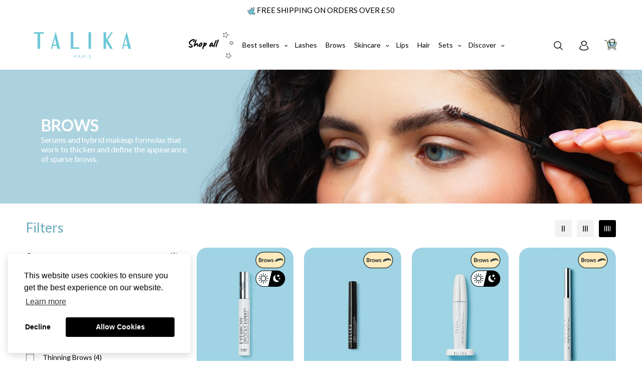

--- FILE ---
content_type: text/html; charset=utf-8
request_url: https://uk.talikacosmetics.com/collections/eyebrows
body_size: 61949
content:

<!doctype html>
<html
  class="no-js supports-no-cookies"
  lang="en"
  style="--sf-page-opacity: 0;"
  data-template="collection"
  
>

<style>
span.jdgm-rev__author-wrapper .jdgm-rev__author:before {
  content: "Verified";
  color: white;
  position: absolute;
  right: -10px;
  width: max-content;
  transform: translateX(100%);
  font-size: 12px;
  background-color: #BE3A43;
  padding: 0px 6px;
  top: 0;
  border-radius: 0px;
}

.jdgm-rev[data-verified-buyer=true] .jdgm-rev__icon.jdgm-rev__icon:after, .jdgm-rev__buyer-badge.jdgm-rev__buyer-badge {
    background-color: #BE3A43!important;
}



span.jdgm-rev__author {
  position: relative;
}

span.jdgm-rev__author-wrapper:has(.jdgm-rev__buyer-badge-wrapper)
  .jdgm-rev__author:before {
  display: none !important;
}
</style>


  
<head>

  <!-- Google tag (gtag.js) -->
<script async src="https://www.googletagmanager.com/gtag/js?id=G-4MZGDBSXH0"></script>
<script>
  window.dataLayer = window.dataLayer || [];
  function gtag(){dataLayer.push(arguments);}
  gtag('js', new Date());

  gtag('config', 'G-4MZGDBSXH0');
</script>

  <!-- Google tag (gtag.js) -->
<script async src="https://www.googletagmanager.com/gtag/js?id=AW-10850944941"></script>
<script>
  window.dataLayer = window.dataLayer || [];
  function gtag(){dataLayer.push(arguments);}
  gtag('js', new Date());

  gtag('config', 'AW-10850944941');
</script>

<!-- Google Tag Manager -->
<script>(function(w,d,s,l,i){w[l]=w[l]||[];w[l].push({'gtm.start':
new Date().getTime(),event:'gtm.js'});var f=d.getElementsByTagName(s)[0],
j=d.createElement(s),dl=l!='dataLayer'?'&l='+l:'';j.async=true;j.src=
'https://www.googletagmanager.com/gtm.js?id='+i+dl;f.parentNode.insertBefore(j,f);
})(window,document,'script','dataLayer','GTM-K8G3W5JZ');</script>
<!-- End Google Tag Manager -->

  
	<meta charset="utf-8">
	<meta http-equiv="X-UA-Compatible" content="IE=edge">
	<meta name="viewport" content="width=device-width, initial-scale=1, maximum-scale=1.0, user-scalable=0">
	<meta name="theme-color" content="#65a8bc">
    <meta name="facebook-domain-verification" content="8w0rajlo67ag36clku8dksp04sba5n" />
  <meta name="facebook-domain-verification" content="yxyv6j4g0vj9diux6cq6djezpuunuv" />
  <link rel="canonical" href="https://uk.talikacosmetics.com/collections/eyebrows"><link rel="preload" as="style" href="//uk.talikacosmetics.com/cdn/shop/t/18/assets/collection.css?v=77145104848916388451658830137"><link rel="preload" as="style" href="//uk.talikacosmetics.com/cdn/shop/t/18/assets/theme.css?v=43375598454316435211658830137">


<link rel="dns-prefetch" href="https://uk.talikacosmetics.com/collections/eyebrows" crossorigin>
<link rel="dns-prefetch" href="https://cdn.shopify.com" crossorigin>
<link rel="preconnect" href="https://uk.talikacosmetics.com/collections/eyebrows" crossorigin>
<link rel="preconnect" href="https://cdn.shopify.com" crossorigin> 
<link rel="preload" as="style" href="//uk.talikacosmetics.com/cdn/shop/t/18/assets/chunk.css?v=158130822045715471371744020438">
<link rel="preload" as="style" href="//uk.talikacosmetics.com/cdn/shop/t/18/assets/custom.css?v=110095696581134993201690983648">
<link rel="preload" as="script" href="//uk.talikacosmetics.com/cdn/shop/t/18/assets/app.min.js?v=89920722565190966521687971294">
<link rel="preload" as="script" href="//uk.talikacosmetics.com/cdn/shop/t/18/assets/foxkit-app.min.js?v=9909446818415113681658830137">
<link rel="preload" as="script" href="//uk.talikacosmetics.com/cdn/shop/t/18/assets/lazysizes.min.js?v=49047110623560880631658830137">

  <link rel="shortcut icon" href="//uk.talikacosmetics.com/cdn/shop/files/favicon_32x32.png?v=1642700975" type="image/png">
  <meta property="og:site_name" content="Talikacosmetics">
<meta property="og:url" content="https://uk.talikacosmetics.com/collections/eyebrows">
<meta property="og:title" content="Brows">
<meta property="og:type" content="product.group">
<meta property="og:description" content="Discover Talika&#39;s skincare and eye care for natural French beauty. Clinically tested and formulated in France, elevate your beauty routine with Talika&#39;s advanced products."><meta property="og:image" content="http://uk.talikacosmetics.com/cdn/shop/files/logo-Talika-Paris-bleu.png?v=1642700976">
<meta property="og:image:secure_url" content="https://uk.talikacosmetics.com/cdn/shop/files/logo-Talika-Paris-bleu.png?v=1642700976">
<meta property="og:image:width" content="1200">
<meta property="og:image:height" content="628"><meta name="twitter:card" content="summary_large_image">
<meta name="twitter:title" content="Brows">
<meta name="twitter:description" content="Discover Talika&#39;s skincare and eye care for natural French beauty. Clinically tested and formulated in France, elevate your beauty routine with Talika&#39;s advanced products.">

  <link rel="preconnect" href="https://fonts.shopifycdn.com" crossorigin><link rel="preload" as="font" href="//uk.talikacosmetics.com/cdn/fonts/lato/lato_n4.c3b93d431f0091c8be23185e15c9d1fee1e971c5.woff2" type="font/woff2" crossorigin>
  <link rel="preload" as="font" href="//uk.talikacosmetics.com/cdn/fonts/lato/lato_n7.900f219bc7337bc57a7a2151983f0a4a4d9d5dcf.woff2" type="font/woff2" crossorigin><link rel="preload" as="font" href="//uk.talikacosmetics.com/cdn/fonts/lato/lato_n4.c3b93d431f0091c8be23185e15c9d1fee1e971c5.woff2" type="font/woff2" crossorigin><style media="print" id="mn-font-style">
  @font-face {  font-family: Lato;  font-weight: 400;  font-style: normal;  font-display: swap;  src: url("//uk.talikacosmetics.com/cdn/fonts/lato/lato_n4.c3b93d431f0091c8be23185e15c9d1fee1e971c5.woff2") format("woff2"),       url("//uk.talikacosmetics.com/cdn/fonts/lato/lato_n4.d5c00c781efb195594fd2fd4ad04f7882949e327.woff") format("woff");}@font-face {  font-family: Lato;  font-weight: 700;  font-style: normal;  font-display: swap;  src: url("//uk.talikacosmetics.com/cdn/fonts/lato/lato_n7.900f219bc7337bc57a7a2151983f0a4a4d9d5dcf.woff2") format("woff2"),       url("//uk.talikacosmetics.com/cdn/fonts/lato/lato_n7.a55c60751adcc35be7c4f8a0313f9698598612ee.woff") format("woff");}@font-face {  font-family: Lato;  font-weight: 300;  font-style: normal;  font-display: swap;  src: url("//uk.talikacosmetics.com/cdn/fonts/lato/lato_n3.a7080ececf6191f1dd5b0cb021691ca9b855c876.woff2") format("woff2"),       url("//uk.talikacosmetics.com/cdn/fonts/lato/lato_n3.61e34b2ff7341f66543eb08e8c47eef9e1cde558.woff") format("woff");}:root {  --font-stack-header: Lato, sans-serif;  --font-style-header: normal;  --font-weight-header: 400;  --font-weight-header--bolder: 700;  --font-weight-header--lighter: 300;}@font-face {  font-family: Lato;  font-weight: 400;  font-style: normal;  font-display: swap;  src: url("//uk.talikacosmetics.com/cdn/fonts/lato/lato_n4.c3b93d431f0091c8be23185e15c9d1fee1e971c5.woff2") format("woff2"),       url("//uk.talikacosmetics.com/cdn/fonts/lato/lato_n4.d5c00c781efb195594fd2fd4ad04f7882949e327.woff") format("woff");}@font-face {  font-family: Lato;  font-weight: 700;  font-style: normal;  font-display: swap;  src: url("//uk.talikacosmetics.com/cdn/fonts/lato/lato_n7.900f219bc7337bc57a7a2151983f0a4a4d9d5dcf.woff2") format("woff2"),       url("//uk.talikacosmetics.com/cdn/fonts/lato/lato_n7.a55c60751adcc35be7c4f8a0313f9698598612ee.woff") format("woff");}@font-face {  font-family: Lato;  font-weight: 700;  font-style: normal;  font-display: swap;  src: url("//uk.talikacosmetics.com/cdn/fonts/lato/lato_n7.900f219bc7337bc57a7a2151983f0a4a4d9d5dcf.woff2") format("woff2"),       url("//uk.talikacosmetics.com/cdn/fonts/lato/lato_n7.a55c60751adcc35be7c4f8a0313f9698598612ee.woff") format("woff");}@font-face {  font-family: Lato;  font-weight: 400;  font-style: italic;  font-display: swap;  src: url("//uk.talikacosmetics.com/cdn/fonts/lato/lato_i4.09c847adc47c2fefc3368f2e241a3712168bc4b6.woff2") format("woff2"),       url("//uk.talikacosmetics.com/cdn/fonts/lato/lato_i4.3c7d9eb6c1b0a2bf62d892c3ee4582b016d0f30c.woff") format("woff");}@font-face {  font-family: Lato;  font-weight: 700;  font-style: italic;  font-display: swap;  src: url("//uk.talikacosmetics.com/cdn/fonts/lato/lato_i7.16ba75868b37083a879b8dd9f2be44e067dfbf92.woff2") format("woff2"),       url("//uk.talikacosmetics.com/cdn/fonts/lato/lato_i7.4c07c2b3b7e64ab516aa2f2081d2bb0366b9dce8.woff") format("woff");}:root {  --font-weight-body--bold: 700;  --font-weight-body--bolder: 700;  --font-stack-body: Lato, sans-serif;  --font-style-body: normal;  --font-weight-body: 400;}
</style>

  <style media="print" id="mn-critical-css">
  html{font-size:calc(var(--font-base-size,16) * 1px)}body{font-family:var(--font-stack-body)!important;font-weight:var(--font-weight-body);font-style:var(--font-style-body);color:var(--color-body-text);font-size:calc(var(--font-base-size,16) * 1px);line-height:calc(var(--base-line-height) * 1px);scroll-behavior:smooth}body .h1,body .h2,body .h3,body .h4,body .h5,body .h6,body h1,body h2,body h3,body h4,body h5,body h6{font-family:var(--font-stack-header);font-weight:var(--font-weight-header);font-style:var(--font-style-header);color:var(--color-heading-text);line-height:normal}body .h1,body h1{font-size:calc(((var(--font-h1-mobile))/ (var(--font-base-size))) * 1rem)}body .h2,body h2{font-size:calc(((var(--font-h2-mobile))/ (var(--font-base-size))) * 1rem)}body .h3,body h3{font-size:calc(((var(--font-h3-mobile))/ (var(--font-base-size))) * 1rem)}body .h4,body h4{font-size:calc(((var(--font-h4-mobile))/ (var(--font-base-size))) * 1rem)}body .h5,body h5{font-size:calc(((var(--font-h5-mobile))/ (var(--font-base-size))) * 1rem)}body .h6,body h6{font-size:calc(((var(--font-h6-mobile))/ (var(--font-base-size))) * 1rem);line-height:1.4}@media only screen and (min-width:768px){body .h1,body h1{font-size:calc(((var(--font-h1-desktop))/ (var(--font-base-size))) * 1rem)}body .h2,body h2{font-size:calc(((var(--font-h2-desktop))/ (var(--font-base-size))) * 1rem)}body .h3,body h3{font-size:calc(((var(--font-h3-desktop))/ (var(--font-base-size))) * 1rem)}body .h4,body h4{font-size:calc(((var(--font-h4-desktop))/ (var(--font-base-size))) * 1rem)}body .h5,body h5{font-size:calc(((var(--font-h5-desktop))/ (var(--font-base-size))) * 1rem)}body .h6,body h6{font-size:calc(((var(--font-h6-desktop))/ (var(--font-base-size))) * 1rem)}}.swiper-wrapper{display:flex}.swiper-container:not(.swiper-container-initialized) .swiper-slide{width:calc(100% / var(--items,1));flex:0 0 auto}@media (max-width:1023px){.swiper-container:not(.swiper-container-initialized) .swiper-slide{min-width:40vw;flex:0 0 auto}}@media (max-width:767px){.swiper-container:not(.swiper-container-initialized) .swiper-slide{min-width:66vw;flex:0 0 auto}}.opacity-0{opacity:0}.opacity-100{opacity:1!important;}.placeholder-background{position:absolute;top:0;right:0;bottom:0;left:0;pointer-events:none}.placeholder-background--animation{background-color:#000;animation:placeholder-background-loading 1.5s infinite linear}[data-image-loading]{position:relative}[data-image-loading]:after{content:'';background-color:#000;animation:placeholder-background-loading 1.5s infinite linear;position:absolute;top:0;left:0;width:100%;height:100%;z-index:1}[data-image-loading] img.lazyload{opacity:0}[data-image-loading] img.lazyloaded{opacity:1}.no-js [data-image-loading]{animation-name:none}.lazyload--fade-in{opacity:0;transition:.25s all}.lazyload--fade-in.lazyloaded{opacity:1}@media (min-width:768px){.hidden.md\:block{display:block!important}.hidden.md\:flex{display:flex!important}.hidden.md\:grid{display:grid!important}}@media (min-width:1024px){.hidden.lg\:block{display:block!important}.hidden.lg\:flex{display:flex!important}.hidden.lg\:grid{display:grid!important}}@media (min-width:1280px){.hidden.xl\:block{display:block!important}.hidden.xl\:flex{display:flex!important}.hidden.xl\:grid{display:grid!important}}

  h1, .h1,
  h2, .h2,
  h3, .h3,
  h4, .h4,
  h5, .h5,
  h6, .h6 {
    letter-spacing: 0px;
  }
</style>

  <script>
  try{window.spratlyThemeSettings=window.spratlyThemeSettings||{},window.___mnag="userA"+(window.___mnag1||"")+"gent";var _mh=document.querySelector("header.sf-header__mobile"),_dh=document.querySelector("header.sf-header__desktop"),_innerWidth=window.innerWidth;function _shh(){_mh&&_dh||(_mh=document.querySelector("header.sf-header__mobile"),_dh=document.querySelector("header.sf-header__desktop"));var e=window.innerWidth<1024?_mh:_dh;e&&(e.classList.contains("logo-center__2l")?(document.documentElement.style.setProperty("--sf-header-height",e.offsetHeight+"px"),window.spratlyThemeSettings.headerHeight=e.offsetHeight):(e.classList.contains("logo-left__2l"),document.documentElement.style.setProperty("--sf-header-height",e.offsetHeight+"px"),window.spratlyThemeSettings.headerHeight=e.offsetHeight))}function _stbh(){var e=document.querySelector(".sf-topbar");e&&(document.documentElement.style.setProperty("--sf-topbar-height",e.offsetHeight+"px"),window.spratlyThemeSettings.topbarHeight=e.offsetHeight)}function _sah(){var e=document.querySelector(".announcement-bar");e&&(document.documentElement.style.setProperty("--sf-announcement-height",e.offsetHeight+"px"),window.spratlyThemeSettings.topbarHeight=e.offsetHeight)}function _smcp(){var e=document.documentElement.dataset.template;window.innerWidth>=1024?_dh&&"true"===_dh.dataset.transparent&&("index"!==e&&"collection"!==e||document.documentElement.style.setProperty("--main-content-padding-top","0px")):document.documentElement.style.removeProperty("--main-content-padding-top")}function _sp(){_shh(),_stbh(),_sah(),_smcp();var e=document.querySelector(".sf-header");e&&e.classList.add("opacity-100"),document.documentElement.style.setProperty("--sf-page-opacity","1")}window.addEventListener("resize",_shh),window.addEventListener("resize",_stbh),window.addEventListener("resize",_sah),window.addEventListener("resize",_smcp),document.documentElement.className=document.documentElement.className.replace("supports-no-cookies","supports-cookies").replace("no-js","js")}catch(e){console.warn("Failed to execute critical scripts",e)}try{var _nu=navigator[window.___mnag],_psas=[{b:"ome-Li",c:"ghth",d:"ouse",a:"Chr"},{d:"hts",a:"Sp",c:"nsig",b:"eed I"},{b:" Lin",d:"6_64",a:"X11;",c:"ux x8"}];function __fn(e){return Object.keys(_psas[e]).sort().reduce((function(t,n){return t+_psas[e][n]}),"")}var __isPSA=_nu.indexOf(__fn(0))>-1||_nu.indexOf(__fn(1))>-1||_nu.indexOf(__fn(2))>-1;window.___mnag="!1",_psas=null}catch(e){__isPSA=!1,_psas=null;window.___mnag="!1"}function _sli(){Array.from(document.querySelectorAll("img")).splice(0,10).forEach((function(e){e.dataset.src&&(e.src=e.dataset.src.replace("_{width}x","_200x"),e.style.opacity=1)})),Array.from(document.querySelectorAll(".lazyload[data-bg]")).splice(0,5).forEach((function(e){e.dataset.bg&&(e.style.backgroundImage="url("+e.dataset.bg+")",e.style.backgroundSize="cover")}))}function afnc(){var e=document.getElementById("mn-critical-css"),t=document.getElementById("mn-font-style");e&&(e.media="all"),t&&(t.media="all")}function __as(e){e.rel="stylesheet",e.media="all",e.removeAttribute("onload")}function __otsl(e){__as(e),"loading"!==document.readyState?_sp():document.addEventListener("DOMContentLoaded",_sp)}function __ocsl(e){__isPSA||__as(e)}document.addEventListener("DOMContentLoaded",(function(){function e(e){var t=e.dataset.imageLoading?e:e.closest("[data-image-loading]");t&&t.removeAttribute("data-image-loading")}__isPSA?"loading"!==document.readyState?_sli():document.addEventListener("DOMContentLoaded",_sli):(document.addEventListener("lazyloaded",(function(t){var n=t.target;if(e(n),n.dataset.bgset){var o=n.querySelector(".lazyloaded");o&&(n.setAttribute("alt",n.dataset.alt||"lazysize-img"),n.setAttribute("src",o.dataset.src||n.dataset.bg||""))}})),document.querySelectorAll(".lazyloaded").forEach(e))})),__isPSA||afnc(),window.__isPSA=__isPSA;
</script>

  <style data-shopify>:root {		/* BODY */		--base-line-height: 26;		/* PRIMARY COLORS */		--color-primary: #65a8bc;		--plyr-color-main: #65a8bc;		--color-primary-darker: #458a9f;		/* TEXT COLORS */		--color-body-text: #000000;		--color-heading-text: #65a8bc;		--color-sub-text: #000000;		--color-text-link: #000000;		--color-text-link-hover: #65a8bc;		/* BUTTON COLORS */		--color-btn-bg:  #65a8bc;		--color-btn-bg-hover: #000000;		--color-btn-text: #fff;		--color-btn-text-hover: #fff;		--btn-letter-spacing: 0px;		--btn-border-radius: 20px;		--btn-border-width: 1px;		--btn-line-height: 27px;				--btn-text-transform: uppercase;				/* PRODUCT COLORS */		--product-title-color: #000000;		--product-sale-price-color: #666666;		--product-regular-price-color: #000000;		--product-type-color: #666666;		--product-desc-color: #000000;		/* TOPBAR COLORS */		--color-topbar-background: #ffffff;		--color-topbar-text: #000000;		/* MENU BAR COLORS */		--color-menu-background: #000000;		--color-menu-text: #f8f8f8;		/* BORDER COLORS */		--color-border: #000000;		/* FOOTER COLORS */		--color-footer-text: #000000;		--color-footer-subtext: #666666;		--color-footer-background: #f5f5f5;		--color-footer-link: #666666;		--color-footer-link-hover: #000000;		--color-footer-background-mobile: #F5F5F5;		/* FOOTER BOTTOM COLORS */		--color-footer-bottom-text: #000;		--color-footer-bottom-background: #f5f5f5;		--color-footer-bottom-background-mobile: #F5F5F5;		/* HEADER */		--color-header-text: #000000;		--color-header-transparent-text: #000000;		--color-main-background: #fff;		--color-field-background: #ffffff;		--color-header-background: #ffffff;		--color-cart-wishlist-count: #ffffff;		--bg-cart-wishlist-count: #da3f3f;		--swatch-item-background-default: #f7f8fa;		--text-gray-400: #777777;		--text-gray-9b: #9b9b9b;		--text-black: #000000;		--text-white: #ffffff;		--bg-gray-400: #f7f8fa;		--bg-black: #000000;		--rounded-full: 9999px;		--border-color-1: #eeeeee;		--border-color-2: #b2b2b2;		--border-color-3: #d2d2d2;		--border-color-4: #737373;		--color-secondary: #666666;		--color-success: #3a8735;		--color-warning: #ff706b;		--color-info: #959595;		--color-disabled: #cecece;		--bg-disabled: #f7f7f7;		--bg-hover: #737373;		--bg-color-tooltip: #000000;		--text-color-tooltip: #ffffff;		--color-image-overlay: #000000;		--opacity-image-overlay: 0.2;		--theme-shadow: 0 5px 15px 0 rgba(0, 0, 0, 0.07);    --arrow-select-box: url(//uk.talikacosmetics.com/cdn/shop/t/18/assets/ar-down.svg?v=92728264558441377851658830137);		/* FONT SIZES */		--font-base-size: 14;		--font-btn-size: 14px;		--font-btn-weight: 500;		--font-h1-desktop: 51;		--font-h1-mobile: 47;		--font-h2-desktop: 39;		--font-h2-mobile: 35;		--font-h3-desktop: 29;		--font-h3-mobile: 26;		--font-h4-desktop: 25;		--font-h4-mobile: 23;		--font-h5-desktop: 22;		--font-h5-mobile: 19;		--font-h6-desktop: 20;		--font-h6-mobile: 18;    --arrow-down-url: url(//uk.talikacosmetics.com/cdn/shop/t/18/assets/arrow-down.svg?v=157552497485556416461658830137);    --arrow-down-white-url: url(//uk.talikacosmetics.com/cdn/shop/t/18/assets/arrow-down-white.svg?v=70535736727834135531658830137);    --product-title-line-clamp: unset	}
</style><link media="print" onload="this.media = 'all'" rel="stylesheet" href="//uk.talikacosmetics.com/cdn/shop/t/18/assets/collection.css?v=77145104848916388451658830137"><link as="style" rel="preload" href="//uk.talikacosmetics.com/cdn/shop/t/18/assets/theme.css?v=43375598454316435211658830137" onload="__otsl(this)">
<link as="style" rel="preload" href="//uk.talikacosmetics.com/cdn/shop/t/18/assets/chunk.css?v=158130822045715471371744020438" onload="__ocsl(this)">
<link type="text/css" href="//uk.talikacosmetics.com/cdn/shop/t/18/assets/custom.css?v=110095696581134993201690983648" rel="stylesheet">

<style data-shopify>body {
    --container-width: 1200;
    --fluid-container-width: 1620px;
    --fluid-container-offset: 65px;
    background-color: #fff;
  }.ssp-checkout-button-container {    width: 100%;}.sf__btn.sf__btn-primary, a.sf__btn.sf__btn-primary, button.sf__btn.sf__btn-primary {    margin-bottom: 10px;}.jdgm-prev-badge__text {    font-size: 14px;color: black!important;padding-left:5px;}.jdgm-prev-badge {    padding-top: 5px;    padding-bottom: 5px;}.sf-topbar {  border-color: #eee;}[id$="16225125199f82d8fe"] .section-my {  padding-top: 45px;  padding-bottom: 45px;  margin-bottom: 0;  margin-top: 0;}[id$="16225125199f82d8fe"] {  border-top: 1px solid #eee;}.sf__font-normal {  font-weight: 400;}[id$="16225316461d1cff80"]  .collection-card__info  h3  a {  font-weight: 400;  font-size: 24px;  line-height: 34px;  margin-bottom: 4px;}[id$="16225316461d1cff80"]  .collection-card__info  p {  color: #666;}[id$="16225125199f82d8fe"] .sf-icon-box__text h3 {  line-height: 26px;  font-size: 20px;  font-weight: 500;}@media (min-width: 1536px) {  [id$="1621243260e1af0c20"] .slide__block-title {    font-size: 72px;    line-height: 95px;  }}@media (max-width: 576px) {  [id$="1621243260e1af0c20"] a.sf__mobile-button,  [id$="162251092958fcda7c"] .sf__btn-primary,  [id$="162251092958fcda7c"] .sf__btn-secondary {    width: 100%;  }  [id$="16225316461d1cff80"] .section__heading {    text-align: center;  }  [id$="16225316461d1cff80"]    .collection-card__info    h3    a {    font-weight: 500;  }  [id$="16225316461d1cff80"]    .collection-card__info    p {    font-size: 14px;    line-height: 20px;  }  [id$="16225125199f82d8fe"] .sf-icon-box__text h3 {    font-size: 18px;    margin-bottom: 2px;  }}.override-py {    padding-top: 0px;    padding-bottom: 0px;}[id$="16605709464a398eaf"] .section-py {    padding-top: 20px;    padding-bottom: 20px;}@font-face {  font-family: AccentGraphic-Medium;  src: url('https://cdn.shopify.com/s/files/1/0622/6572/1049/files/G-Type_-_AccentGraphic-Medium.woff?v=1658141029') format('woff2'),       url('https://cdn.shopify.com/s/files/1/0622/6572/1049/files/G-Type_-_AccentGraphic-Medium.woff?v=1658141029') format('woff');url('https://cdn.shopify.com/s/files/1/0622/6572/1049/files/G-Type_-_AccentGraphic-Medium.eot?v=1658141029') format('eot');url('https://cdn.shopify.com/s/files/1/0622/6572/1049/files/G-Type_-_AccentGraphic-Medium.otf?v=1658141029') format('otf');}.tracking-wider {   letter-spacing: 0em;}.flex-shrink-0 {    flex-shrink: 0;    padding-bottom: 20px;}.product-talika-card-bundle {    background-color: #A0D4E2;    border-radius: 30px;}@media only screen and (max-width: 600px) { .product-talika-card-bundle {    background-color: #A0D4E2;    border-radius: 30px;padding: 10px 0 10px 0;}}@media (min-width: 1420px) {[id$="16631478762220a91d"] .lg\:w-1\/2 {    width: 40%;}.lg\:w-1\/6 {    width: 20%;}.w-\[200px\] {    width: 250px;}}@media (min-width: 1420px) {[id$="1659112667bdb4d151"] .lg\:w-1\/2 {    width: 40%;}.lg\:w-1\/6 {    width: 20%;}.w-\[200px\] {    width: 250px;}}@media (min-width: 1024px) {[id$="16601470908c8b8003"] .w-\[200px\] {    width: 250px;}}@media (max-width: 1024px) {[id$="16601470908c8b8003"] .w-\[200px\] {    width: 150px;}}[id$="16430435693f93f9ae"] [style*=--aspect-ratio] {    border-radius: 0px;}.sf__pcard-style-1 .sf__pcard-quick-add .sf__btn {  padding:5px 30px 5px 30px!important;  margin-top: 20px;  border-style: solid;  border-width: 1px;}.sf__pcard-style-1 .sf__pcard-quick-add .sf__btn:hover {  margin-top: 20px;  border-style: solid;  background-color: #FBF2DC;  border-width: 1px 1px 5px 1px;  border-color: black!important;}.sf__pcard-style-4 .sf__pcard-content .sf__pcard-quick-add .sf__btn {    margin-top: 20px;    width: auto;    border-style: solid;    border-width: 1px;    border-color: black!important;padding: inherit;padding:0px 20px 0px 20px;}.sf__pcard-style-4 .sf__pcard-content .sf__pcard-quick-add .sf__btn:hover {  margin-top: 20px;  border-style: solid;  background-color: #FBF2DC;  border-width: 1px 1px 5px 1px;  border-color: black!important;}.disc__btn {padding:10px 40px 10px 40px;border-radius: 25px;    background: #000!important;    color: #fff!important;transition-duration: 0.32s;    transition-timing-function: ease;    transition-delay: 0s;    transition-property: all;}.disc__btn:hover {  border-style: solid;  background-color: #B8D0FF!important;  border-width: 1px 1px 5px 1px!important;  border-color: black!important;color: #000!important;}.sf__pcard-button-style-4 {    padding:10px 20px 10px 20px;    border-style: solid;    border-width: 1px!important;    border-color: black!important;border-radius: 25px;transition-duration: 0.32s;    transition-timing-function: ease;    transition-delay: 0s;    transition-property: all;display: inline-block;    text-align: center;}.sf__pcard-button-style-4:hover {  border-style: solid;  background-color: #FBF2DC;  border-width: 1px 1px 5px 1px!important;  border-color: black!important;}.sf__btn.sf__btn-secondary, a.sf__btn.sf__btn-secondary, button.sf__btn.sf__btn-secondary {padding:10px 50px 10px 50px;    border-style: solid;    border-width: 1px!important;    border-color: black!important;border-radius: 40px!important;transition-duration: 0.32s;    transition-timing-function: ease;    transition-delay: 0s;    transition-property: all;}.sf__btn.sf__btn-secondary, a.sf__btn.sf__btn-secondary, button.sf__btn.sf__btn-secondary:hover {  background-color: #FBF2DC;color: black!important;  border-width: 1px 1px 5px 1px!important;  border-color: black!important;}.md\:pt-7 {    padding-top: 0rem;}.prose :where(li):not(:where([class~=not-prose] *)) {    margin-top: 0;    margin-bottom: 0;}.sf__pcard .sf__pcard-image:hover .spc__hover-img {    transform: unset;}.f-upsell__footer {    padding-right: 10px;    padding-top: 10px;    padding-bottom: 10px;}.page-header .page-header__breadcrumb {    display:none;}.page-header {    padding: 0rem 0rem;    text-align: center;}
</style>

  

  
  <script>window.performance && window.performance.mark && window.performance.mark('shopify.content_for_header.start');</script><meta name="google-site-verification" content="PgF67yBJEbr9fi8FgjNiWPuuDYb-Q_hhR2bh2Q4aiy0">
<meta name="facebook-domain-verification" content="8w0rajlo67ag36clku8dksp04sba5n">
<meta name="google-site-verification" content="ABGuieBIcpgvExdvYYC4U2NmJtTR-tU_F_7QCSx3YPc">
<meta id="shopify-digital-wallet" name="shopify-digital-wallet" content="/62265721049/digital_wallets/dialog">
<meta name="shopify-checkout-api-token" content="7effe73f88233e91a438147929142f46">
<meta id="in-context-paypal-metadata" data-shop-id="62265721049" data-venmo-supported="false" data-environment="production" data-locale="en_US" data-paypal-v4="true" data-currency="GBP">
<link rel="alternate" type="application/atom+xml" title="Feed" href="/collections/eyebrows.atom" />
<link rel="alternate" type="application/json+oembed" href="https://uk.talikacosmetics.com/collections/eyebrows.oembed">
<script async="async" src="/checkouts/internal/preloads.js?locale=en-GB"></script>
<link rel="preconnect" href="https://shop.app" crossorigin="anonymous">
<script async="async" src="https://shop.app/checkouts/internal/preloads.js?locale=en-GB&shop_id=62265721049" crossorigin="anonymous"></script>
<script id="apple-pay-shop-capabilities" type="application/json">{"shopId":62265721049,"countryCode":"GB","currencyCode":"GBP","merchantCapabilities":["supports3DS"],"merchantId":"gid:\/\/shopify\/Shop\/62265721049","merchantName":"Talikacosmetics","requiredBillingContactFields":["postalAddress","email"],"requiredShippingContactFields":["postalAddress","email"],"shippingType":"shipping","supportedNetworks":["visa","maestro","masterCard","amex","discover","elo"],"total":{"type":"pending","label":"Talikacosmetics","amount":"1.00"},"shopifyPaymentsEnabled":true,"supportsSubscriptions":true}</script>
<script id="shopify-features" type="application/json">{"accessToken":"7effe73f88233e91a438147929142f46","betas":["rich-media-storefront-analytics"],"domain":"uk.talikacosmetics.com","predictiveSearch":true,"shopId":62265721049,"locale":"en"}</script>
<script>var Shopify = Shopify || {};
Shopify.shop = "talika-cosmetics-uk.myshopify.com";
Shopify.locale = "en";
Shopify.currency = {"active":"GBP","rate":"1.0"};
Shopify.country = "GB";
Shopify.theme = {"name":"Copy of Talika uk","id":134158450905,"schema_name":"Talika","schema_version":"2.4.0-C V2.3.3","theme_store_id":null,"role":"main"};
Shopify.theme.handle = "null";
Shopify.theme.style = {"id":null,"handle":null};
Shopify.cdnHost = "uk.talikacosmetics.com/cdn";
Shopify.routes = Shopify.routes || {};
Shopify.routes.root = "/";</script>
<script type="module">!function(o){(o.Shopify=o.Shopify||{}).modules=!0}(window);</script>
<script>!function(o){function n(){var o=[];function n(){o.push(Array.prototype.slice.apply(arguments))}return n.q=o,n}var t=o.Shopify=o.Shopify||{};t.loadFeatures=n(),t.autoloadFeatures=n()}(window);</script>
<script>
  window.ShopifyPay = window.ShopifyPay || {};
  window.ShopifyPay.apiHost = "shop.app\/pay";
  window.ShopifyPay.redirectState = null;
</script>
<script id="shop-js-analytics" type="application/json">{"pageType":"collection"}</script>
<script defer="defer" async type="module" src="//uk.talikacosmetics.com/cdn/shopifycloud/shop-js/modules/v2/client.init-shop-cart-sync_BT-GjEfc.en.esm.js"></script>
<script defer="defer" async type="module" src="//uk.talikacosmetics.com/cdn/shopifycloud/shop-js/modules/v2/chunk.common_D58fp_Oc.esm.js"></script>
<script defer="defer" async type="module" src="//uk.talikacosmetics.com/cdn/shopifycloud/shop-js/modules/v2/chunk.modal_xMitdFEc.esm.js"></script>
<script type="module">
  await import("//uk.talikacosmetics.com/cdn/shopifycloud/shop-js/modules/v2/client.init-shop-cart-sync_BT-GjEfc.en.esm.js");
await import("//uk.talikacosmetics.com/cdn/shopifycloud/shop-js/modules/v2/chunk.common_D58fp_Oc.esm.js");
await import("//uk.talikacosmetics.com/cdn/shopifycloud/shop-js/modules/v2/chunk.modal_xMitdFEc.esm.js");

  window.Shopify.SignInWithShop?.initShopCartSync?.({"fedCMEnabled":true,"windoidEnabled":true});

</script>
<script>
  window.Shopify = window.Shopify || {};
  if (!window.Shopify.featureAssets) window.Shopify.featureAssets = {};
  window.Shopify.featureAssets['shop-js'] = {"shop-cart-sync":["modules/v2/client.shop-cart-sync_DZOKe7Ll.en.esm.js","modules/v2/chunk.common_D58fp_Oc.esm.js","modules/v2/chunk.modal_xMitdFEc.esm.js"],"init-fed-cm":["modules/v2/client.init-fed-cm_B6oLuCjv.en.esm.js","modules/v2/chunk.common_D58fp_Oc.esm.js","modules/v2/chunk.modal_xMitdFEc.esm.js"],"shop-cash-offers":["modules/v2/client.shop-cash-offers_D2sdYoxE.en.esm.js","modules/v2/chunk.common_D58fp_Oc.esm.js","modules/v2/chunk.modal_xMitdFEc.esm.js"],"shop-login-button":["modules/v2/client.shop-login-button_QeVjl5Y3.en.esm.js","modules/v2/chunk.common_D58fp_Oc.esm.js","modules/v2/chunk.modal_xMitdFEc.esm.js"],"pay-button":["modules/v2/client.pay-button_DXTOsIq6.en.esm.js","modules/v2/chunk.common_D58fp_Oc.esm.js","modules/v2/chunk.modal_xMitdFEc.esm.js"],"shop-button":["modules/v2/client.shop-button_DQZHx9pm.en.esm.js","modules/v2/chunk.common_D58fp_Oc.esm.js","modules/v2/chunk.modal_xMitdFEc.esm.js"],"avatar":["modules/v2/client.avatar_BTnouDA3.en.esm.js"],"init-windoid":["modules/v2/client.init-windoid_CR1B-cfM.en.esm.js","modules/v2/chunk.common_D58fp_Oc.esm.js","modules/v2/chunk.modal_xMitdFEc.esm.js"],"init-shop-for-new-customer-accounts":["modules/v2/client.init-shop-for-new-customer-accounts_C_vY_xzh.en.esm.js","modules/v2/client.shop-login-button_QeVjl5Y3.en.esm.js","modules/v2/chunk.common_D58fp_Oc.esm.js","modules/v2/chunk.modal_xMitdFEc.esm.js"],"init-shop-email-lookup-coordinator":["modules/v2/client.init-shop-email-lookup-coordinator_BI7n9ZSv.en.esm.js","modules/v2/chunk.common_D58fp_Oc.esm.js","modules/v2/chunk.modal_xMitdFEc.esm.js"],"init-shop-cart-sync":["modules/v2/client.init-shop-cart-sync_BT-GjEfc.en.esm.js","modules/v2/chunk.common_D58fp_Oc.esm.js","modules/v2/chunk.modal_xMitdFEc.esm.js"],"shop-toast-manager":["modules/v2/client.shop-toast-manager_DiYdP3xc.en.esm.js","modules/v2/chunk.common_D58fp_Oc.esm.js","modules/v2/chunk.modal_xMitdFEc.esm.js"],"init-customer-accounts":["modules/v2/client.init-customer-accounts_D9ZNqS-Q.en.esm.js","modules/v2/client.shop-login-button_QeVjl5Y3.en.esm.js","modules/v2/chunk.common_D58fp_Oc.esm.js","modules/v2/chunk.modal_xMitdFEc.esm.js"],"init-customer-accounts-sign-up":["modules/v2/client.init-customer-accounts-sign-up_iGw4briv.en.esm.js","modules/v2/client.shop-login-button_QeVjl5Y3.en.esm.js","modules/v2/chunk.common_D58fp_Oc.esm.js","modules/v2/chunk.modal_xMitdFEc.esm.js"],"shop-follow-button":["modules/v2/client.shop-follow-button_CqMgW2wH.en.esm.js","modules/v2/chunk.common_D58fp_Oc.esm.js","modules/v2/chunk.modal_xMitdFEc.esm.js"],"checkout-modal":["modules/v2/client.checkout-modal_xHeaAweL.en.esm.js","modules/v2/chunk.common_D58fp_Oc.esm.js","modules/v2/chunk.modal_xMitdFEc.esm.js"],"shop-login":["modules/v2/client.shop-login_D91U-Q7h.en.esm.js","modules/v2/chunk.common_D58fp_Oc.esm.js","modules/v2/chunk.modal_xMitdFEc.esm.js"],"lead-capture":["modules/v2/client.lead-capture_BJmE1dJe.en.esm.js","modules/v2/chunk.common_D58fp_Oc.esm.js","modules/v2/chunk.modal_xMitdFEc.esm.js"],"payment-terms":["modules/v2/client.payment-terms_Ci9AEqFq.en.esm.js","modules/v2/chunk.common_D58fp_Oc.esm.js","modules/v2/chunk.modal_xMitdFEc.esm.js"]};
</script>
<script>(function() {
  var isLoaded = false;
  function asyncLoad() {
    if (isLoaded) return;
    isLoaded = true;
    var urls = ["https:\/\/widebundle.com\/JS\/scripttagsales.js?shop=talika-cosmetics-uk.myshopify.com","https:\/\/cdn.logbase.io\/lb-upsell-wrapper.js?shop=talika-cosmetics-uk.myshopify.com","https:\/\/storage.nfcube.com\/instafeed-a5e2dcb9e98b6751c4c98ea2376624ae.js?shop=talika-cosmetics-uk.myshopify.com","https:\/\/cdn.hextom.com\/js\/eventpromotionbar.js?shop=talika-cosmetics-uk.myshopify.com","https:\/\/cdn.hextom.com\/js\/quickannouncementbar.js?shop=talika-cosmetics-uk.myshopify.com","\/\/cdn.shopify.com\/proxy\/35889f133183c0b9e01b5be4b73db0a6dbaa1e836d14e8654df250d0a6246ea2\/api.goaffpro.com\/loader.js?shop=talika-cosmetics-uk.myshopify.com\u0026sp-cache-control=cHVibGljLCBtYXgtYWdlPTkwMA"];
    for (var i = 0; i < urls.length; i++) {
      var s = document.createElement('script');
      s.type = 'text/javascript';
      s.async = true;
      s.src = urls[i];
      var x = document.getElementsByTagName('script')[0];
      x.parentNode.insertBefore(s, x);
    }
  };
  if(window.attachEvent) {
    window.attachEvent('onload', asyncLoad);
  } else {
    window.addEventListener('load', asyncLoad, false);
  }
})();</script>
<script id="__st">var __st={"a":62265721049,"offset":0,"reqid":"0dc3f49d-1d91-4901-aed2-1cb7efa7d27d-1769526492","pageurl":"uk.talikacosmetics.com\/collections\/eyebrows","u":"e4fa5e79b2ed","p":"collection","rtyp":"collection","rid":395733565657};</script>
<script>window.ShopifyPaypalV4VisibilityTracking = true;</script>
<script id="captcha-bootstrap">!function(){'use strict';const t='contact',e='account',n='new_comment',o=[[t,t],['blogs',n],['comments',n],[t,'customer']],c=[[e,'customer_login'],[e,'guest_login'],[e,'recover_customer_password'],[e,'create_customer']],r=t=>t.map((([t,e])=>`form[action*='/${t}']:not([data-nocaptcha='true']) input[name='form_type'][value='${e}']`)).join(','),a=t=>()=>t?[...document.querySelectorAll(t)].map((t=>t.form)):[];function s(){const t=[...o],e=r(t);return a(e)}const i='password',u='form_key',d=['recaptcha-v3-token','g-recaptcha-response','h-captcha-response',i],f=()=>{try{return window.sessionStorage}catch{return}},m='__shopify_v',_=t=>t.elements[u];function p(t,e,n=!1){try{const o=window.sessionStorage,c=JSON.parse(o.getItem(e)),{data:r}=function(t){const{data:e,action:n}=t;return t[m]||n?{data:e,action:n}:{data:t,action:n}}(c);for(const[e,n]of Object.entries(r))t.elements[e]&&(t.elements[e].value=n);n&&o.removeItem(e)}catch(o){console.error('form repopulation failed',{error:o})}}const l='form_type',E='cptcha';function T(t){t.dataset[E]=!0}const w=window,h=w.document,L='Shopify',v='ce_forms',y='captcha';let A=!1;((t,e)=>{const n=(g='f06e6c50-85a8-45c8-87d0-21a2b65856fe',I='https://cdn.shopify.com/shopifycloud/storefront-forms-hcaptcha/ce_storefront_forms_captcha_hcaptcha.v1.5.2.iife.js',D={infoText:'Protected by hCaptcha',privacyText:'Privacy',termsText:'Terms'},(t,e,n)=>{const o=w[L][v],c=o.bindForm;if(c)return c(t,g,e,D).then(n);var r;o.q.push([[t,g,e,D],n]),r=I,A||(h.body.append(Object.assign(h.createElement('script'),{id:'captcha-provider',async:!0,src:r})),A=!0)});var g,I,D;w[L]=w[L]||{},w[L][v]=w[L][v]||{},w[L][v].q=[],w[L][y]=w[L][y]||{},w[L][y].protect=function(t,e){n(t,void 0,e),T(t)},Object.freeze(w[L][y]),function(t,e,n,w,h,L){const[v,y,A,g]=function(t,e,n){const i=e?o:[],u=t?c:[],d=[...i,...u],f=r(d),m=r(i),_=r(d.filter((([t,e])=>n.includes(e))));return[a(f),a(m),a(_),s()]}(w,h,L),I=t=>{const e=t.target;return e instanceof HTMLFormElement?e:e&&e.form},D=t=>v().includes(t);t.addEventListener('submit',(t=>{const e=I(t);if(!e)return;const n=D(e)&&!e.dataset.hcaptchaBound&&!e.dataset.recaptchaBound,o=_(e),c=g().includes(e)&&(!o||!o.value);(n||c)&&t.preventDefault(),c&&!n&&(function(t){try{if(!f())return;!function(t){const e=f();if(!e)return;const n=_(t);if(!n)return;const o=n.value;o&&e.removeItem(o)}(t);const e=Array.from(Array(32),(()=>Math.random().toString(36)[2])).join('');!function(t,e){_(t)||t.append(Object.assign(document.createElement('input'),{type:'hidden',name:u})),t.elements[u].value=e}(t,e),function(t,e){const n=f();if(!n)return;const o=[...t.querySelectorAll(`input[type='${i}']`)].map((({name:t})=>t)),c=[...d,...o],r={};for(const[a,s]of new FormData(t).entries())c.includes(a)||(r[a]=s);n.setItem(e,JSON.stringify({[m]:1,action:t.action,data:r}))}(t,e)}catch(e){console.error('failed to persist form',e)}}(e),e.submit())}));const S=(t,e)=>{t&&!t.dataset[E]&&(n(t,e.some((e=>e===t))),T(t))};for(const o of['focusin','change'])t.addEventListener(o,(t=>{const e=I(t);D(e)&&S(e,y())}));const B=e.get('form_key'),M=e.get(l),P=B&&M;t.addEventListener('DOMContentLoaded',(()=>{const t=y();if(P)for(const e of t)e.elements[l].value===M&&p(e,B);[...new Set([...A(),...v().filter((t=>'true'===t.dataset.shopifyCaptcha))])].forEach((e=>S(e,t)))}))}(h,new URLSearchParams(w.location.search),n,t,e,['guest_login'])})(!0,!0)}();</script>
<script integrity="sha256-4kQ18oKyAcykRKYeNunJcIwy7WH5gtpwJnB7kiuLZ1E=" data-source-attribution="shopify.loadfeatures" defer="defer" src="//uk.talikacosmetics.com/cdn/shopifycloud/storefront/assets/storefront/load_feature-a0a9edcb.js" crossorigin="anonymous"></script>
<script crossorigin="anonymous" defer="defer" src="//uk.talikacosmetics.com/cdn/shopifycloud/storefront/assets/shopify_pay/storefront-65b4c6d7.js?v=20250812"></script>
<script data-source-attribution="shopify.dynamic_checkout.dynamic.init">var Shopify=Shopify||{};Shopify.PaymentButton=Shopify.PaymentButton||{isStorefrontPortableWallets:!0,init:function(){window.Shopify.PaymentButton.init=function(){};var t=document.createElement("script");t.src="https://uk.talikacosmetics.com/cdn/shopifycloud/portable-wallets/latest/portable-wallets.en.js",t.type="module",document.head.appendChild(t)}};
</script>
<script data-source-attribution="shopify.dynamic_checkout.buyer_consent">
  function portableWalletsHideBuyerConsent(e){var t=document.getElementById("shopify-buyer-consent"),n=document.getElementById("shopify-subscription-policy-button");t&&n&&(t.classList.add("hidden"),t.setAttribute("aria-hidden","true"),n.removeEventListener("click",e))}function portableWalletsShowBuyerConsent(e){var t=document.getElementById("shopify-buyer-consent"),n=document.getElementById("shopify-subscription-policy-button");t&&n&&(t.classList.remove("hidden"),t.removeAttribute("aria-hidden"),n.addEventListener("click",e))}window.Shopify?.PaymentButton&&(window.Shopify.PaymentButton.hideBuyerConsent=portableWalletsHideBuyerConsent,window.Shopify.PaymentButton.showBuyerConsent=portableWalletsShowBuyerConsent);
</script>
<script data-source-attribution="shopify.dynamic_checkout.cart.bootstrap">document.addEventListener("DOMContentLoaded",(function(){function t(){return document.querySelector("shopify-accelerated-checkout-cart, shopify-accelerated-checkout")}if(t())Shopify.PaymentButton.init();else{new MutationObserver((function(e,n){t()&&(Shopify.PaymentButton.init(),n.disconnect())})).observe(document.body,{childList:!0,subtree:!0})}}));
</script>
<link id="shopify-accelerated-checkout-styles" rel="stylesheet" media="screen" href="https://uk.talikacosmetics.com/cdn/shopifycloud/portable-wallets/latest/accelerated-checkout-backwards-compat.css" crossorigin="anonymous">
<style id="shopify-accelerated-checkout-cart">
        #shopify-buyer-consent {
  margin-top: 1em;
  display: inline-block;
  width: 100%;
}

#shopify-buyer-consent.hidden {
  display: none;
}

#shopify-subscription-policy-button {
  background: none;
  border: none;
  padding: 0;
  text-decoration: underline;
  font-size: inherit;
  cursor: pointer;
}

#shopify-subscription-policy-button::before {
  box-shadow: none;
}

      </style>

<script>window.performance && window.performance.mark && window.performance.mark('shopify.content_for_header.end');</script>
  


<style>
span.stamped-badge[data-rating="0.0"] {
display: none !important;
}
</style>

  
  
  
<script type='text/javascript'>
window.__lo_site_id = 325380;

	(function() {
		var wa = document.createElement('script'); wa.type = 'text/javascript'; wa.async = true;
		wa.src = 'https://d10lpsik1i8c69.cloudfront.net/w.js';
		var s = document.getElementsByTagName('script')[0]; s.parentNode.insertBefore(wa, s);
	  })();
	</script>  

  
  
<script type='text/javascript'>  
  const accordionBtns = document.querySelectorAll(“.accordion”);
accordionBtns.forEach((accordion) => {
  accordion.onclick = function () {
    
    this.classList.toggle(“is-open”);
    let content = this.nextElementSibling;
    if (content.style.maxHeight) {
      //this is if the accordion is open
      content.style.maxHeight = null;
    } else {
      //if the accordion is currently closed
      content.style.maxHeight = content.scrollHeight + “px”;
    }
  };
});
</script>   
  
<script defer src="https://static.myshlf.us/Affiliates/sms_aff_clicktrack.js"></script> 
  
  
<script async type="text/javascript" src="https://static.klaviyo.com/onsite/js/klaviyo.js?company_id=VG3nYR"></script>  
  



  <!-- Facebook Pixel Code -->
<script>
!function(f,b,e,v,n,t,s)
{if(f.fbq)return;n=f.fbq=function(){n.callMethod?
n.callMethod.apply(n,arguments):n.queue.push(arguments)};
if(!f._fbq)f._fbq=n;n.push=n;n.loaded=!0;n.version='2.0';
n.queue=[];t=b.createElement(e);t.async=!0;
t.src=v;s=b.getElementsByTagName(e)[0];
s.parentNode.insertBefore(t,s)}(window, document,'script',
'https://connect.facebook.net/en_US/fbevents.js');
fbq('init', '874806083324439');
fbq('track', 'PageView');
</script>
<noscript><img height="1" width="1" style="display:none"
src="https://www.facebook.com/tr?id=874806083324439&ev=PageView&noscript=1"
/></noscript>
<!-- End Facebook Pixel Code -->



<!-- Meta Pixel Code - Passiflora Ltd own this -->
<script>
!function(f,b,e,v,n,t,s)
{if(f.fbq)return;n=f.fbq=function(){n.callMethod?
n.callMethod.apply(n,arguments):n.queue.push(arguments)};
if(!f._fbq)f._fbq=n;n.push=n;n.loaded=!0;n.version='2.0';
n.queue=[];t=b.createElement(e);t.async=!0;
t.src=v;s=b.getElementsByTagName(e)[0];
s.parentNode.insertBefore(t,s)}(window, document,'script',
'https://connect.facebook.net/en_US/fbevents.js');
fbq('init', '707681640386664');
fbq('track', 'PageView');
</script>
<noscript><img height="1" width="1" style="display:none"
src="https://www.facebook.com/tr?id=707681640386664&ev=PageView&noscript=1"
/></noscript>
<!-- End Meta Pixel Code -->

  

<!-- TikTok Pixel Code -->
<script>
!function (w, d, t) {
  w.TiktokAnalyticsObject=t;var ttq=w[t]=w[t]||[];ttq.methods=["page","track","identify","instances","debug","on","off","once","ready","alias","group","enableCookie","disableCookie"],ttq.setAndDefer=function(t,e){t[e]=function(){t.push([e].concat(Array.prototype.slice.call(arguments,0)))}};for(var i=0;i<ttq.methods.length;i++)ttq.setAndDefer(ttq,ttq.methods[i]);ttq.instance=function(t){for(var e=ttq._i[t]||[],n=0;n<ttq.methods.length;n++)ttq.setAndDefer(e,ttq.methods[n]);return e},ttq.load=function(e,n){var i="https://analytics.tiktok.com/i18n/pixel/events.js";ttq._i=ttq._i||{},ttq._i[e]=[],ttq._i[e]._u=i,ttq._t=ttq._t||{},ttq._t[e]=+new Date,ttq._o=ttq._o||{},ttq._o[e]=n||{};var o=document.createElement("script");o.type="text/javascript",o.async=!0,o.src=i+"?sdkid="+e+"&lib="+t;var a=document.getElementsByTagName("script")[0];a.parentNode.insertBefore(o,a)};

  ttq.load('CGGO37RC77UA88R0HKT0');
  ttq.page();
}(window, document, 'ttq');
</script>
<!-- End TikTok Pixel Code -->

<script src="https://cozycountryredirectii.addons.business/js/eggbox/10128/script_234900283c4a043e69658aaf26bbc6bf.js?v=1&sign=234900283c4a043e69658aaf26bbc6bf&shop=talika-cosmetics-uk.myshopify.com" type='text/javascript'></script> 
  
 <!-- Google Webmaster Tools Site Verification -->
<meta name="google-site-verification" content="PgF67yBJEbr9fi8FgjNiWPuuDYb-Q_hhR2bh2Q4aiy0" />


            <!-- giftbox-script -->
            <script src="//uk.talikacosmetics.com/cdn/shop/t/18/assets/giftbox-config.js?v=111603181540343972631696331964" type="text/javascript"></script>
            <!-- / giftbox-script -->
            
































































































<!-- BEGIN app block: shopify://apps/judge-me-reviews/blocks/judgeme_core/61ccd3b1-a9f2-4160-9fe9-4fec8413e5d8 --><!-- Start of Judge.me Core -->






<link rel="dns-prefetch" href="https://cdnwidget.judge.me">
<link rel="dns-prefetch" href="https://cdn.judge.me">
<link rel="dns-prefetch" href="https://cdn1.judge.me">
<link rel="dns-prefetch" href="https://api.judge.me">

<script data-cfasync='false' class='jdgm-settings-script'>window.jdgmSettings={"pagination":5,"disable_web_reviews":false,"badge_no_review_text":"No reviews","badge_n_reviews_text":"{{ n }}","badge_star_color":"#BE3A43","hide_badge_preview_if_no_reviews":true,"badge_hide_text":false,"enforce_center_preview_badge":false,"widget_title":"Customer Reviews","widget_open_form_text":"Write a review","widget_close_form_text":"Cancel review","widget_refresh_page_text":"Refresh page","widget_summary_text":"Based on {{ number_of_reviews }} review/reviews","widget_no_review_text":"Be the first to write a review","widget_name_field_text":"Display name","widget_verified_name_field_text":"Verified Name (public)","widget_name_placeholder_text":"Display name","widget_required_field_error_text":"This field is required.","widget_email_field_text":"Email address","widget_verified_email_field_text":"Verified Email (private, can not be edited)","widget_email_placeholder_text":"Your email address","widget_email_field_error_text":"Please enter a valid email address.","widget_rating_field_text":"Rating","widget_review_title_field_text":"Review Title","widget_review_title_placeholder_text":"Give your review a title","widget_review_body_field_text":"Review content","widget_review_body_placeholder_text":"Start writing here...","widget_pictures_field_text":"Picture/Video (optional)","widget_submit_review_text":"Submit Review","widget_submit_verified_review_text":"Submit Verified Review","widget_submit_success_msg_with_auto_publish":"Thank you! Please refresh the page in a few moments to see your review. You can remove or edit your review by logging into \u003ca href='https://judge.me/login' target='_blank' rel='nofollow noopener'\u003eJudge.me\u003c/a\u003e","widget_submit_success_msg_no_auto_publish":"Thank you! Your review will be published as soon as it is approved by the shop admin. You can remove or edit your review by logging into \u003ca href='https://judge.me/login' target='_blank' rel='nofollow noopener'\u003eJudge.me\u003c/a\u003e","widget_show_default_reviews_out_of_total_text":"Showing {{ n_reviews_shown }} out of {{ n_reviews }} reviews.","widget_show_all_link_text":"Show all","widget_show_less_link_text":"Show less","widget_author_said_text":"{{ reviewer_name }} said:","widget_days_text":"{{ n }} days ago","widget_weeks_text":"{{ n }} week/weeks ago","widget_months_text":"{{ n }} month/months ago","widget_years_text":"{{ n }} year/years ago","widget_yesterday_text":"Yesterday","widget_today_text":"Today","widget_replied_text":"\u003e\u003e {{ shop_name }} replied:","widget_read_more_text":"Read more","widget_reviewer_name_as_initial":"","widget_rating_filter_color":"","widget_rating_filter_see_all_text":"See all reviews","widget_sorting_most_recent_text":"Most Recent","widget_sorting_highest_rating_text":"Highest Rating","widget_sorting_lowest_rating_text":"Lowest Rating","widget_sorting_with_pictures_text":"Only Pictures","widget_sorting_most_helpful_text":"Most Helpful","widget_open_question_form_text":"Ask a question","widget_reviews_subtab_text":"Reviews","widget_questions_subtab_text":"Questions","widget_question_label_text":"Question","widget_answer_label_text":"Answer","widget_question_placeholder_text":"Write your question here","widget_submit_question_text":"Submit Question","widget_question_submit_success_text":"Thank you for your question! We will notify you once it gets answered.","widget_star_color":"#BE3A43","verified_badge_text":"Verified","verified_badge_bg_color":"","verified_badge_text_color":"","verified_badge_placement":"left-of-reviewer-name","widget_review_max_height":"","widget_hide_border":true,"widget_social_share":false,"widget_thumb":false,"widget_review_location_show":false,"widget_location_format":"country_iso_code","all_reviews_include_out_of_store_products":true,"all_reviews_out_of_store_text":"(out of store)","all_reviews_pagination":100,"all_reviews_product_name_prefix_text":"about","enable_review_pictures":true,"enable_question_anwser":true,"widget_theme":"leex","review_date_format":"mm/dd/yyyy","default_sort_method":"most-recent","widget_product_reviews_subtab_text":"Product Reviews","widget_shop_reviews_subtab_text":"Shop Reviews","widget_other_products_reviews_text":"Reviews for other products","widget_store_reviews_subtab_text":"Store reviews","widget_no_store_reviews_text":"This store hasn't received any reviews yet","widget_web_restriction_product_reviews_text":"This product hasn't received any reviews yet","widget_no_items_text":"No items found","widget_show_more_text":"Show more","widget_write_a_store_review_text":"Write a Store Review","widget_other_languages_heading":"Reviews in Other Languages","widget_translate_review_text":"Translate review to {{ language }}","widget_translating_review_text":"Translating...","widget_show_original_translation_text":"Show original ({{ language }})","widget_translate_review_failed_text":"Review couldn't be translated.","widget_translate_review_retry_text":"Retry","widget_translate_review_try_again_later_text":"Try again later","show_product_url_for_grouped_product":false,"widget_sorting_pictures_first_text":"Pictures First","show_pictures_on_all_rev_page_mobile":false,"show_pictures_on_all_rev_page_desktop":false,"floating_tab_hide_mobile_install_preference":false,"floating_tab_button_name":"★ Reviews","floating_tab_title":"Let customers speak for us","floating_tab_button_color":"","floating_tab_button_background_color":"","floating_tab_url":"","floating_tab_url_enabled":false,"floating_tab_tab_style":"text","all_reviews_text_badge_text":"Customers rate us {{ shop.metafields.judgeme.all_reviews_rating | round: 1 }}/5 based on {{ shop.metafields.judgeme.all_reviews_count }} reviews.","all_reviews_text_badge_text_branded_style":"{{ shop.metafields.judgeme.all_reviews_rating | round: 1 }} out of 5 stars based on {{ shop.metafields.judgeme.all_reviews_count }} reviews","is_all_reviews_text_badge_a_link":false,"show_stars_for_all_reviews_text_badge":false,"all_reviews_text_badge_url":"","all_reviews_text_style":"text","all_reviews_text_color_style":"judgeme_brand_color","all_reviews_text_color":"#108474","all_reviews_text_show_jm_brand":true,"featured_carousel_show_header":true,"featured_carousel_title":"Let customers speak for us","testimonials_carousel_title":"Customers are saying","videos_carousel_title":"Real customer stories","cards_carousel_title":"Customers are saying","featured_carousel_count_text":"from {{ n }} reviews","featured_carousel_add_link_to_all_reviews_page":false,"featured_carousel_url":"","featured_carousel_show_images":true,"featured_carousel_autoslide_interval":5,"featured_carousel_arrows_on_the_sides":false,"featured_carousel_height":250,"featured_carousel_width":80,"featured_carousel_image_size":0,"featured_carousel_image_height":250,"featured_carousel_arrow_color":"#eeeeee","verified_count_badge_style":"vintage","verified_count_badge_orientation":"horizontal","verified_count_badge_color_style":"judgeme_brand_color","verified_count_badge_color":"#108474","is_verified_count_badge_a_link":false,"verified_count_badge_url":"","verified_count_badge_show_jm_brand":true,"widget_rating_preset_default":5,"widget_first_sub_tab":"product-reviews","widget_show_histogram":true,"widget_histogram_use_custom_color":false,"widget_pagination_use_custom_color":false,"widget_star_use_custom_color":false,"widget_verified_badge_use_custom_color":false,"widget_write_review_use_custom_color":false,"picture_reminder_submit_button":"Upload Pictures","enable_review_videos":true,"mute_video_by_default":false,"widget_sorting_videos_first_text":"Videos First","widget_review_pending_text":"Pending","featured_carousel_items_for_large_screen":3,"social_share_options_order":"Facebook,Twitter","remove_microdata_snippet":true,"disable_json_ld":false,"enable_json_ld_products":false,"preview_badge_show_question_text":false,"preview_badge_no_question_text":"No questions","preview_badge_n_question_text":"{{ number_of_questions }} question/questions","qa_badge_show_icon":false,"qa_badge_position":"same-row","remove_judgeme_branding":false,"widget_add_search_bar":true,"widget_search_bar_placeholder":"Search","widget_sorting_verified_only_text":"Verified only","featured_carousel_theme":"default","featured_carousel_show_rating":true,"featured_carousel_show_title":true,"featured_carousel_show_body":true,"featured_carousel_show_date":false,"featured_carousel_show_reviewer":true,"featured_carousel_show_product":false,"featured_carousel_header_background_color":"#108474","featured_carousel_header_text_color":"#ffffff","featured_carousel_name_product_separator":"reviewed","featured_carousel_full_star_background":"#108474","featured_carousel_empty_star_background":"#dadada","featured_carousel_vertical_theme_background":"#f9fafb","featured_carousel_verified_badge_enable":true,"featured_carousel_verified_badge_color":"#108474","featured_carousel_border_style":"round","featured_carousel_review_line_length_limit":3,"featured_carousel_more_reviews_button_text":"Read more reviews","featured_carousel_view_product_button_text":"View product","all_reviews_page_load_reviews_on":"scroll","all_reviews_page_load_more_text":"Load More Reviews","disable_fb_tab_reviews":false,"enable_ajax_cdn_cache":false,"widget_advanced_speed_features":5,"widget_public_name_text":"displayed publicly like","default_reviewer_name":"John Smith","default_reviewer_name_has_non_latin":true,"widget_reviewer_anonymous":"Anonymous","medals_widget_title":"Judge.me Review Medals","medals_widget_background_color":"#f9fafb","medals_widget_position":"footer_all_pages","medals_widget_border_color":"#f9fafb","medals_widget_verified_text_position":"left","medals_widget_use_monochromatic_version":false,"medals_widget_elements_color":"#108474","show_reviewer_avatar":false,"widget_invalid_yt_video_url_error_text":"Not a YouTube video URL","widget_max_length_field_error_text":"Please enter no more than {0} characters.","widget_show_country_flag":false,"widget_show_collected_via_shop_app":true,"widget_verified_by_shop_badge_style":"light","widget_verified_by_shop_text":"Verified by Shop","widget_show_photo_gallery":true,"widget_load_with_code_splitting":true,"widget_ugc_install_preference":false,"widget_ugc_title":"Made by us, Shared by you","widget_ugc_subtitle":"Tag us to see your picture featured in our page","widget_ugc_arrows_color":"#ffffff","widget_ugc_primary_button_text":"Buy Now","widget_ugc_primary_button_background_color":"#108474","widget_ugc_primary_button_text_color":"#ffffff","widget_ugc_primary_button_border_width":"0","widget_ugc_primary_button_border_style":"none","widget_ugc_primary_button_border_color":"#108474","widget_ugc_primary_button_border_radius":"25","widget_ugc_secondary_button_text":"Load More","widget_ugc_secondary_button_background_color":"#ffffff","widget_ugc_secondary_button_text_color":"#108474","widget_ugc_secondary_button_border_width":"2","widget_ugc_secondary_button_border_style":"solid","widget_ugc_secondary_button_border_color":"#108474","widget_ugc_secondary_button_border_radius":"25","widget_ugc_reviews_button_text":"View Reviews","widget_ugc_reviews_button_background_color":"#ffffff","widget_ugc_reviews_button_text_color":"#108474","widget_ugc_reviews_button_border_width":"2","widget_ugc_reviews_button_border_style":"solid","widget_ugc_reviews_button_border_color":"#108474","widget_ugc_reviews_button_border_radius":"25","widget_ugc_reviews_button_link_to":"judgeme-reviews-page","widget_ugc_show_post_date":true,"widget_ugc_max_width":"800","widget_rating_metafield_value_type":true,"widget_primary_color":"#BE3A43","widget_enable_secondary_color":false,"widget_secondary_color":"#edf5f5","widget_summary_average_rating_text":"{{ average_rating }} out of 5","widget_media_grid_title":"Customer photos \u0026 videos","widget_media_grid_see_more_text":"See more","widget_round_style":true,"widget_show_product_medals":false,"widget_verified_by_judgeme_text":"Verified by Judge.me","widget_show_store_medals":true,"widget_verified_by_judgeme_text_in_store_medals":"Verified by Judge.me","widget_media_field_exceed_quantity_message":"Sorry, we can only accept {{ max_media }} for one review.","widget_media_field_exceed_limit_message":"{{ file_name }} is too large, please select a {{ media_type }} less than {{ size_limit }}MB.","widget_review_submitted_text":"Review Submitted!","widget_question_submitted_text":"Question Submitted!","widget_close_form_text_question":"Cancel","widget_write_your_answer_here_text":"Write your answer here","widget_enabled_branded_link":true,"widget_show_collected_by_judgeme":false,"widget_reviewer_name_color":"","widget_write_review_text_color":"","widget_write_review_bg_color":"#BE3A43","widget_collected_by_judgeme_text":"collected by Judge.me","widget_pagination_type":"load_more","widget_load_more_text":"Load More","widget_load_more_color":"#108474","widget_full_review_text":"Full Review","widget_read_more_reviews_text":"Read More Reviews","widget_read_questions_text":"Read Questions","widget_questions_and_answers_text":"Questions \u0026 Answers","widget_verified_by_text":"Verified by","widget_verified_text":"Verified","widget_number_of_reviews_text":"{{ number_of_reviews }} reviews","widget_back_button_text":"Back","widget_next_button_text":"Next","widget_custom_forms_filter_button":"Filters","custom_forms_style":"vertical","widget_show_review_information":false,"how_reviews_are_collected":"How reviews are collected?","widget_show_review_keywords":false,"widget_gdpr_statement":"How we use your data: We'll only contact you about the review you left, and only if necessary. By submitting your review, you agree to Judge.me's \u003ca href='https://judge.me/terms' target='_blank' rel='nofollow noopener'\u003eterms\u003c/a\u003e, \u003ca href='https://judge.me/privacy' target='_blank' rel='nofollow noopener'\u003eprivacy\u003c/a\u003e and \u003ca href='https://judge.me/content-policy' target='_blank' rel='nofollow noopener'\u003econtent\u003c/a\u003e policies.","widget_multilingual_sorting_enabled":false,"widget_translate_review_content_enabled":false,"widget_translate_review_content_method":"manual","popup_widget_review_selection":"automatically_with_pictures","popup_widget_round_border_style":true,"popup_widget_show_title":true,"popup_widget_show_body":true,"popup_widget_show_reviewer":false,"popup_widget_show_product":true,"popup_widget_show_pictures":true,"popup_widget_use_review_picture":true,"popup_widget_show_on_home_page":true,"popup_widget_show_on_product_page":true,"popup_widget_show_on_collection_page":true,"popup_widget_show_on_cart_page":true,"popup_widget_position":"bottom_left","popup_widget_first_review_delay":5,"popup_widget_duration":5,"popup_widget_interval":5,"popup_widget_review_count":5,"popup_widget_hide_on_mobile":true,"review_snippet_widget_round_border_style":true,"review_snippet_widget_card_color":"#FFFFFF","review_snippet_widget_slider_arrows_background_color":"#FFFFFF","review_snippet_widget_slider_arrows_color":"#000000","review_snippet_widget_star_color":"#108474","show_product_variant":false,"all_reviews_product_variant_label_text":"Variant: ","widget_show_verified_branding":false,"widget_ai_summary_title":"Customers say","widget_ai_summary_disclaimer":"AI-powered review summary based on recent customer reviews","widget_show_ai_summary":false,"widget_show_ai_summary_bg":false,"widget_show_review_title_input":true,"redirect_reviewers_invited_via_email":"review_widget","request_store_review_after_product_review":false,"request_review_other_products_in_order":false,"review_form_color_scheme":"default","review_form_corner_style":"square","review_form_star_color":{},"review_form_text_color":"#333333","review_form_background_color":"#ffffff","review_form_field_background_color":"#fafafa","review_form_button_color":{},"review_form_button_text_color":"#ffffff","review_form_modal_overlay_color":"#000000","review_content_screen_title_text":"How would you rate this product?","review_content_introduction_text":"We would love it if you would share a bit about your experience.","store_review_form_title_text":"How would you rate this store?","store_review_form_introduction_text":"We would love it if you would share a bit about your experience.","show_review_guidance_text":true,"one_star_review_guidance_text":"Poor","five_star_review_guidance_text":"Great","customer_information_screen_title_text":"About you","customer_information_introduction_text":"Please tell us more about you.","custom_questions_screen_title_text":"Your experience in more detail","custom_questions_introduction_text":"Here are a few questions to help us understand more about your experience.","review_submitted_screen_title_text":"Thanks for your review!","review_submitted_screen_thank_you_text":"We are processing it and it will appear on the store soon.","review_submitted_screen_email_verification_text":"Please confirm your email by clicking the link we just sent you. This helps us keep reviews authentic.","review_submitted_request_store_review_text":"Would you like to share your experience of shopping with us?","review_submitted_review_other_products_text":"Would you like to review these products?","store_review_screen_title_text":"Would you like to share your experience of shopping with us?","store_review_introduction_text":"We value your feedback and use it to improve. Please share any thoughts or suggestions you have.","reviewer_media_screen_title_picture_text":"Share a picture","reviewer_media_introduction_picture_text":"Upload a photo to support your review.","reviewer_media_screen_title_video_text":"Share a video","reviewer_media_introduction_video_text":"Upload a video to support your review.","reviewer_media_screen_title_picture_or_video_text":"Share a picture or video","reviewer_media_introduction_picture_or_video_text":"Upload a photo or video to support your review.","reviewer_media_youtube_url_text":"Paste your Youtube URL here","advanced_settings_next_step_button_text":"Next","advanced_settings_close_review_button_text":"Close","modal_write_review_flow":false,"write_review_flow_required_text":"Required","write_review_flow_privacy_message_text":"We respect your privacy.","write_review_flow_anonymous_text":"Post review as anonymous","write_review_flow_visibility_text":"This won't be visible to other customers.","write_review_flow_multiple_selection_help_text":"Select as many as you like","write_review_flow_single_selection_help_text":"Select one option","write_review_flow_required_field_error_text":"This field is required","write_review_flow_invalid_email_error_text":"Please enter a valid email address","write_review_flow_max_length_error_text":"Max. {{ max_length }} characters.","write_review_flow_media_upload_text":"\u003cb\u003eClick to upload\u003c/b\u003e or drag and drop","write_review_flow_gdpr_statement":"We'll only contact you about your review if necessary. By submitting your review, you agree to our \u003ca href='https://judge.me/terms' target='_blank' rel='nofollow noopener'\u003eterms and conditions\u003c/a\u003e and \u003ca href='https://judge.me/privacy' target='_blank' rel='nofollow noopener'\u003eprivacy policy\u003c/a\u003e.","rating_only_reviews_enabled":false,"show_negative_reviews_help_screen":false,"new_review_flow_help_screen_rating_threshold":3,"negative_review_resolution_screen_title_text":"Tell us more","negative_review_resolution_text":"Your experience matters to us. If there were issues with your purchase, we're here to help. Feel free to reach out to us, we'd love the opportunity to make things right.","negative_review_resolution_button_text":"Contact us","negative_review_resolution_proceed_with_review_text":"Leave a review","negative_review_resolution_subject":"Issue with purchase from {{ shop_name }}.{{ order_name }}","preview_badge_collection_page_install_status":false,"widget_review_custom_css":"","preview_badge_custom_css":"","preview_badge_stars_count":"5-stars","featured_carousel_custom_css":"","floating_tab_custom_css":"","all_reviews_widget_custom_css":"","medals_widget_custom_css":"","verified_badge_custom_css":"","all_reviews_text_custom_css":"","transparency_badges_collected_via_store_invite":false,"transparency_badges_from_another_provider":false,"transparency_badges_collected_from_store_visitor":false,"transparency_badges_collected_by_verified_review_provider":false,"transparency_badges_earned_reward":false,"transparency_badges_collected_via_store_invite_text":"Review collected via store invitation","transparency_badges_from_another_provider_text":"Review collected from another provider","transparency_badges_collected_from_store_visitor_text":"Review collected from a store visitor","transparency_badges_written_in_google_text":"Review written in Google","transparency_badges_written_in_etsy_text":"Review written in Etsy","transparency_badges_written_in_shop_app_text":"Review written in Shop App","transparency_badges_earned_reward_text":"Review earned a reward for future purchase","product_review_widget_per_page":10,"widget_store_review_label_text":"Review about the store","checkout_comment_extension_title_on_product_page":"Customer Comments","checkout_comment_extension_num_latest_comment_show":5,"checkout_comment_extension_format":"name_and_timestamp","checkout_comment_customer_name":"last_initial","checkout_comment_comment_notification":true,"preview_badge_collection_page_install_preference":false,"preview_badge_home_page_install_preference":false,"preview_badge_product_page_install_preference":false,"review_widget_install_preference":"","review_carousel_install_preference":false,"floating_reviews_tab_install_preference":"none","verified_reviews_count_badge_install_preference":false,"all_reviews_text_install_preference":false,"review_widget_best_location":false,"judgeme_medals_install_preference":false,"review_widget_revamp_enabled":false,"review_widget_qna_enabled":false,"review_widget_header_theme":"minimal","review_widget_widget_title_enabled":true,"review_widget_header_text_size":"medium","review_widget_header_text_weight":"regular","review_widget_average_rating_style":"compact","review_widget_bar_chart_enabled":true,"review_widget_bar_chart_type":"numbers","review_widget_bar_chart_style":"standard","review_widget_expanded_media_gallery_enabled":false,"review_widget_reviews_section_theme":"standard","review_widget_image_style":"thumbnails","review_widget_review_image_ratio":"square","review_widget_stars_size":"medium","review_widget_verified_badge":"standard_text","review_widget_review_title_text_size":"medium","review_widget_review_text_size":"medium","review_widget_review_text_length":"medium","review_widget_number_of_columns_desktop":3,"review_widget_carousel_transition_speed":5,"review_widget_custom_questions_answers_display":"always","review_widget_button_text_color":"#FFFFFF","review_widget_text_color":"#000000","review_widget_lighter_text_color":"#7B7B7B","review_widget_corner_styling":"soft","review_widget_review_word_singular":"review","review_widget_review_word_plural":"reviews","review_widget_voting_label":"Helpful?","review_widget_shop_reply_label":"Reply from {{ shop_name }}:","review_widget_filters_title":"Filters","qna_widget_question_word_singular":"Question","qna_widget_question_word_plural":"Questions","qna_widget_answer_reply_label":"Answer from {{ answerer_name }}:","qna_content_screen_title_text":"Ask a question about this product","qna_widget_question_required_field_error_text":"Please enter your question.","qna_widget_flow_gdpr_statement":"We'll only contact you about your question if necessary. By submitting your question, you agree to our \u003ca href='https://judge.me/terms' target='_blank' rel='nofollow noopener'\u003eterms and conditions\u003c/a\u003e and \u003ca href='https://judge.me/privacy' target='_blank' rel='nofollow noopener'\u003eprivacy policy\u003c/a\u003e.","qna_widget_question_submitted_text":"Thanks for your question!","qna_widget_close_form_text_question":"Close","qna_widget_question_submit_success_text":"We’ll notify you by email when your question is answered.","all_reviews_widget_v2025_enabled":false,"all_reviews_widget_v2025_header_theme":"default","all_reviews_widget_v2025_widget_title_enabled":true,"all_reviews_widget_v2025_header_text_size":"medium","all_reviews_widget_v2025_header_text_weight":"regular","all_reviews_widget_v2025_average_rating_style":"compact","all_reviews_widget_v2025_bar_chart_enabled":true,"all_reviews_widget_v2025_bar_chart_type":"numbers","all_reviews_widget_v2025_bar_chart_style":"standard","all_reviews_widget_v2025_expanded_media_gallery_enabled":false,"all_reviews_widget_v2025_show_store_medals":true,"all_reviews_widget_v2025_show_photo_gallery":true,"all_reviews_widget_v2025_show_review_keywords":false,"all_reviews_widget_v2025_show_ai_summary":false,"all_reviews_widget_v2025_show_ai_summary_bg":false,"all_reviews_widget_v2025_add_search_bar":false,"all_reviews_widget_v2025_default_sort_method":"most-recent","all_reviews_widget_v2025_reviews_per_page":10,"all_reviews_widget_v2025_reviews_section_theme":"default","all_reviews_widget_v2025_image_style":"thumbnails","all_reviews_widget_v2025_review_image_ratio":"square","all_reviews_widget_v2025_stars_size":"medium","all_reviews_widget_v2025_verified_badge":"bold_badge","all_reviews_widget_v2025_review_title_text_size":"medium","all_reviews_widget_v2025_review_text_size":"medium","all_reviews_widget_v2025_review_text_length":"medium","all_reviews_widget_v2025_number_of_columns_desktop":3,"all_reviews_widget_v2025_carousel_transition_speed":5,"all_reviews_widget_v2025_custom_questions_answers_display":"always","all_reviews_widget_v2025_show_product_variant":false,"all_reviews_widget_v2025_show_reviewer_avatar":true,"all_reviews_widget_v2025_reviewer_name_as_initial":"","all_reviews_widget_v2025_review_location_show":false,"all_reviews_widget_v2025_location_format":"","all_reviews_widget_v2025_show_country_flag":false,"all_reviews_widget_v2025_verified_by_shop_badge_style":"light","all_reviews_widget_v2025_social_share":false,"all_reviews_widget_v2025_social_share_options_order":"Facebook,Twitter,LinkedIn,Pinterest","all_reviews_widget_v2025_pagination_type":"standard","all_reviews_widget_v2025_button_text_color":"#FFFFFF","all_reviews_widget_v2025_text_color":"#000000","all_reviews_widget_v2025_lighter_text_color":"#7B7B7B","all_reviews_widget_v2025_corner_styling":"soft","all_reviews_widget_v2025_title":"Customer reviews","all_reviews_widget_v2025_ai_summary_title":"Customers say about this store","all_reviews_widget_v2025_no_review_text":"Be the first to write a review","platform":"shopify","branding_url":"https://app.judge.me/reviews/stores/uk.talikacosmetics.com","branding_text":"Powered by Judge.me","locale":"en","reply_name":"Talikacosmetics","widget_version":"3.0","footer":true,"autopublish":false,"review_dates":false,"enable_custom_form":false,"shop_use_review_site":true,"shop_locale":"en","enable_multi_locales_translations":false,"show_review_title_input":true,"review_verification_email_status":"never","can_be_branded":false,"reply_name_text":"Talikacosmetics"};</script> <style class='jdgm-settings-style'>.jdgm-xx{left:0}:root{--jdgm-primary-color: #BE3A43;--jdgm-secondary-color: rgba(190,58,67,0.1);--jdgm-star-color: #BE3A43;--jdgm-write-review-text-color: white;--jdgm-write-review-bg-color: #BE3A43;--jdgm-paginate-color: #BE3A43;--jdgm-border-radius: 10;--jdgm-reviewer-name-color: #BE3A43}.jdgm-histogram__bar-content{background-color:#BE3A43}.jdgm-rev[data-verified-buyer=true] .jdgm-rev__icon.jdgm-rev__icon:after,.jdgm-rev__buyer-badge.jdgm-rev__buyer-badge{color:white;background-color:#BE3A43}.jdgm-review-widget--small .jdgm-gallery.jdgm-gallery .jdgm-gallery__thumbnail-link:nth-child(8) .jdgm-gallery__thumbnail-wrapper.jdgm-gallery__thumbnail-wrapper:before{content:"See more"}@media only screen and (min-width: 768px){.jdgm-gallery.jdgm-gallery .jdgm-gallery__thumbnail-link:nth-child(8) .jdgm-gallery__thumbnail-wrapper.jdgm-gallery__thumbnail-wrapper:before{content:"See more"}}.jdgm-preview-badge .jdgm-star.jdgm-star{color:#BE3A43}.jdgm-prev-badge[data-average-rating='0.00']{display:none !important}.jdgm-rev .jdgm-rev__timestamp,.jdgm-quest .jdgm-rev__timestamp,.jdgm-carousel-item__timestamp{display:none !important}.jdgm-rev .jdgm-rev__icon{display:none !important}.jdgm-widget.jdgm-all-reviews-widget,.jdgm-widget .jdgm-rev-widg{border:none;padding:0}.jdgm-author-all-initials{display:none !important}.jdgm-author-last-initial{display:none !important}.jdgm-rev-widg__title{visibility:hidden}.jdgm-rev-widg__summary-text{visibility:hidden}.jdgm-prev-badge__text{visibility:hidden}.jdgm-rev__prod-link-prefix:before{content:'about'}.jdgm-rev__variant-label:before{content:'Variant: '}.jdgm-rev__out-of-store-text:before{content:'(out of store)'}@media only screen and (min-width: 768px){.jdgm-rev__pics .jdgm-rev_all-rev-page-picture-separator,.jdgm-rev__pics .jdgm-rev__product-picture{display:none}}@media only screen and (max-width: 768px){.jdgm-rev__pics .jdgm-rev_all-rev-page-picture-separator,.jdgm-rev__pics .jdgm-rev__product-picture{display:none}}.jdgm-preview-badge[data-template="product"]{display:none !important}.jdgm-preview-badge[data-template="collection"]{display:none !important}.jdgm-preview-badge[data-template="index"]{display:none !important}.jdgm-review-widget[data-from-snippet="true"]{display:none !important}.jdgm-verified-count-badget[data-from-snippet="true"]{display:none !important}.jdgm-carousel-wrapper[data-from-snippet="true"]{display:none !important}.jdgm-all-reviews-text[data-from-snippet="true"]{display:none !important}.jdgm-medals-section[data-from-snippet="true"]{display:none !important}.jdgm-ugc-media-wrapper[data-from-snippet="true"]{display:none !important}.jdgm-rev__transparency-badge[data-badge-type="review_collected_via_store_invitation"]{display:none !important}.jdgm-rev__transparency-badge[data-badge-type="review_collected_from_another_provider"]{display:none !important}.jdgm-rev__transparency-badge[data-badge-type="review_collected_from_store_visitor"]{display:none !important}.jdgm-rev__transparency-badge[data-badge-type="review_written_in_etsy"]{display:none !important}.jdgm-rev__transparency-badge[data-badge-type="review_written_in_google_business"]{display:none !important}.jdgm-rev__transparency-badge[data-badge-type="review_written_in_shop_app"]{display:none !important}.jdgm-rev__transparency-badge[data-badge-type="review_earned_for_future_purchase"]{display:none !important}.jdgm-review-snippet-widget .jdgm-rev-snippet-widget__cards-container .jdgm-rev-snippet-card{border-radius:8px;background:#fff}.jdgm-review-snippet-widget .jdgm-rev-snippet-widget__cards-container .jdgm-rev-snippet-card__rev-rating .jdgm-star{color:#108474}.jdgm-review-snippet-widget .jdgm-rev-snippet-widget__prev-btn,.jdgm-review-snippet-widget .jdgm-rev-snippet-widget__next-btn{border-radius:50%;background:#fff}.jdgm-review-snippet-widget .jdgm-rev-snippet-widget__prev-btn>svg,.jdgm-review-snippet-widget .jdgm-rev-snippet-widget__next-btn>svg{fill:#000}.jdgm-full-rev-modal.rev-snippet-widget .jm-mfp-container .jm-mfp-content,.jdgm-full-rev-modal.rev-snippet-widget .jm-mfp-container .jdgm-full-rev__icon,.jdgm-full-rev-modal.rev-snippet-widget .jm-mfp-container .jdgm-full-rev__pic-img,.jdgm-full-rev-modal.rev-snippet-widget .jm-mfp-container .jdgm-full-rev__reply{border-radius:8px}.jdgm-full-rev-modal.rev-snippet-widget .jm-mfp-container .jdgm-full-rev[data-verified-buyer="true"] .jdgm-full-rev__icon::after{border-radius:8px}.jdgm-full-rev-modal.rev-snippet-widget .jm-mfp-container .jdgm-full-rev .jdgm-rev__buyer-badge{border-radius:calc( 8px / 2 )}.jdgm-full-rev-modal.rev-snippet-widget .jm-mfp-container .jdgm-full-rev .jdgm-full-rev__replier::before{content:'Talikacosmetics'}.jdgm-full-rev-modal.rev-snippet-widget .jm-mfp-container .jdgm-full-rev .jdgm-full-rev__product-button{border-radius:calc( 8px * 6 )}
</style> <style class='jdgm-settings-style'></style> <script data-cfasync="false" type="text/javascript" async src="https://cdnwidget.judge.me/shopify_v2/leex.js" id="judgeme_widget_leex_js"></script>
<link id="judgeme_widget_leex_css" rel="stylesheet" type="text/css" media="nope!" onload="this.media='all'" href="https://cdnwidget.judge.me/widget_v3/theme/leex.css">

  
  
  
  <style class='jdgm-miracle-styles'>
  @-webkit-keyframes jdgm-spin{0%{-webkit-transform:rotate(0deg);-ms-transform:rotate(0deg);transform:rotate(0deg)}100%{-webkit-transform:rotate(359deg);-ms-transform:rotate(359deg);transform:rotate(359deg)}}@keyframes jdgm-spin{0%{-webkit-transform:rotate(0deg);-ms-transform:rotate(0deg);transform:rotate(0deg)}100%{-webkit-transform:rotate(359deg);-ms-transform:rotate(359deg);transform:rotate(359deg)}}@font-face{font-family:'JudgemeStar';src:url("[data-uri]") format("woff");font-weight:normal;font-style:normal}.jdgm-star{font-family:'JudgemeStar';display:inline !important;text-decoration:none !important;padding:0 4px 0 0 !important;margin:0 !important;font-weight:bold;opacity:1;-webkit-font-smoothing:antialiased;-moz-osx-font-smoothing:grayscale}.jdgm-star:hover{opacity:1}.jdgm-star:last-of-type{padding:0 !important}.jdgm-star.jdgm--on:before{content:"\e000"}.jdgm-star.jdgm--off:before{content:"\e001"}.jdgm-star.jdgm--half:before{content:"\e002"}.jdgm-widget *{margin:0;line-height:1.4;-webkit-box-sizing:border-box;-moz-box-sizing:border-box;box-sizing:border-box;-webkit-overflow-scrolling:touch}.jdgm-hidden{display:none !important;visibility:hidden !important}.jdgm-temp-hidden{display:none}.jdgm-spinner{width:40px;height:40px;margin:auto;border-radius:50%;border-top:2px solid #eee;border-right:2px solid #eee;border-bottom:2px solid #eee;border-left:2px solid #ccc;-webkit-animation:jdgm-spin 0.8s infinite linear;animation:jdgm-spin 0.8s infinite linear}.jdgm-prev-badge{display:block !important}

</style>


  
  
   


<script data-cfasync='false' class='jdgm-script'>
!function(e){window.jdgm=window.jdgm||{},jdgm.CDN_HOST="https://cdnwidget.judge.me/",jdgm.CDN_HOST_ALT="https://cdn2.judge.me/cdn/widget_frontend/",jdgm.API_HOST="https://api.judge.me/",jdgm.CDN_BASE_URL="https://cdn.shopify.com/extensions/019bff58-8392-7ea4-bee6-a7c1ea39eeac/judgeme-extensions-317/assets/",
jdgm.docReady=function(d){(e.attachEvent?"complete"===e.readyState:"loading"!==e.readyState)?
setTimeout(d,0):e.addEventListener("DOMContentLoaded",d)},jdgm.loadCSS=function(d,t,o,a){
!o&&jdgm.loadCSS.requestedUrls.indexOf(d)>=0||(jdgm.loadCSS.requestedUrls.push(d),
(a=e.createElement("link")).rel="stylesheet",a.class="jdgm-stylesheet",a.media="nope!",
a.href=d,a.onload=function(){this.media="all",t&&setTimeout(t)},e.body.appendChild(a))},
jdgm.loadCSS.requestedUrls=[],jdgm.loadJS=function(e,d){var t=new XMLHttpRequest;
t.onreadystatechange=function(){4===t.readyState&&(Function(t.response)(),d&&d(t.response))},
t.open("GET",e),t.onerror=function(){if(e.indexOf(jdgm.CDN_HOST)===0&&jdgm.CDN_HOST_ALT!==jdgm.CDN_HOST){var f=e.replace(jdgm.CDN_HOST,jdgm.CDN_HOST_ALT);jdgm.loadJS(f,d)}},t.send()},jdgm.docReady((function(){(window.jdgmLoadCSS||e.querySelectorAll(
".jdgm-widget, .jdgm-all-reviews-page").length>0)&&(jdgmSettings.widget_load_with_code_splitting?
parseFloat(jdgmSettings.widget_version)>=3?jdgm.loadCSS(jdgm.CDN_HOST+"widget_v3/base.css"):
jdgm.loadCSS(jdgm.CDN_HOST+"widget/base.css"):jdgm.loadCSS(jdgm.CDN_HOST+"shopify_v2.css"),
jdgm.loadJS(jdgm.CDN_HOST+"loa"+"der.js"))}))}(document);
</script>
<noscript><link rel="stylesheet" type="text/css" media="all" href="https://cdnwidget.judge.me/shopify_v2.css"></noscript>

<!-- BEGIN app snippet: theme_fix_tags --><script>
  (function() {
    var jdgmThemeFixes = null;
    if (!jdgmThemeFixes) return;
    var thisThemeFix = jdgmThemeFixes[Shopify.theme.id];
    if (!thisThemeFix) return;

    if (thisThemeFix.html) {
      document.addEventListener("DOMContentLoaded", function() {
        var htmlDiv = document.createElement('div');
        htmlDiv.classList.add('jdgm-theme-fix-html');
        htmlDiv.innerHTML = thisThemeFix.html;
        document.body.append(htmlDiv);
      });
    };

    if (thisThemeFix.css) {
      var styleTag = document.createElement('style');
      styleTag.classList.add('jdgm-theme-fix-style');
      styleTag.innerHTML = thisThemeFix.css;
      document.head.append(styleTag);
    };

    if (thisThemeFix.js) {
      var scriptTag = document.createElement('script');
      scriptTag.classList.add('jdgm-theme-fix-script');
      scriptTag.innerHTML = thisThemeFix.js;
      document.head.append(scriptTag);
    };
  })();
</script>
<!-- END app snippet -->
<!-- End of Judge.me Core -->



<!-- END app block --><!-- BEGIN app block: shopify://apps/klaviyo-email-marketing-sms/blocks/klaviyo-onsite-embed/2632fe16-c075-4321-a88b-50b567f42507 -->












  <script async src="https://static.klaviyo.com/onsite/js/VG3nYR/klaviyo.js?company_id=VG3nYR"></script>
  <script>!function(){if(!window.klaviyo){window._klOnsite=window._klOnsite||[];try{window.klaviyo=new Proxy({},{get:function(n,i){return"push"===i?function(){var n;(n=window._klOnsite).push.apply(n,arguments)}:function(){for(var n=arguments.length,o=new Array(n),w=0;w<n;w++)o[w]=arguments[w];var t="function"==typeof o[o.length-1]?o.pop():void 0,e=new Promise((function(n){window._klOnsite.push([i].concat(o,[function(i){t&&t(i),n(i)}]))}));return e}}})}catch(n){window.klaviyo=window.klaviyo||[],window.klaviyo.push=function(){var n;(n=window._klOnsite).push.apply(n,arguments)}}}}();</script>

  




  <script>
    window.klaviyoReviewsProductDesignMode = false
  </script>







<!-- END app block --><!-- BEGIN app block: shopify://apps/pagefly-page-builder/blocks/app-embed/83e179f7-59a0-4589-8c66-c0dddf959200 -->

<!-- BEGIN app snippet: pagefly-cro-ab-testing-main -->







<script>
  ;(function () {
    const url = new URL(window.location)
    const viewParam = url.searchParams.get('view')
    if (viewParam && viewParam.includes('variant-pf-')) {
      url.searchParams.set('pf_v', viewParam)
      url.searchParams.delete('view')
      window.history.replaceState({}, '', url)
    }
  })()
</script>



<script type='module'>
  
  window.PAGEFLY_CRO = window.PAGEFLY_CRO || {}

  window.PAGEFLY_CRO['data_debug'] = {
    original_template_suffix: "all_collections",
    allow_ab_test: false,
    ab_test_start_time: 0,
    ab_test_end_time: 0,
    today_date_time: 1769526492000,
  }
  window.PAGEFLY_CRO['GA4'] = { enabled: false}
</script>

<!-- END app snippet -->








  <script src='https://cdn.shopify.com/extensions/019bf883-1122-7445-9dca-5d60e681c2c8/pagefly-page-builder-216/assets/pagefly-helper.js' defer='defer'></script>

  <script src='https://cdn.shopify.com/extensions/019bf883-1122-7445-9dca-5d60e681c2c8/pagefly-page-builder-216/assets/pagefly-general-helper.js' defer='defer'></script>

  <script src='https://cdn.shopify.com/extensions/019bf883-1122-7445-9dca-5d60e681c2c8/pagefly-page-builder-216/assets/pagefly-snap-slider.js' defer='defer'></script>

  <script src='https://cdn.shopify.com/extensions/019bf883-1122-7445-9dca-5d60e681c2c8/pagefly-page-builder-216/assets/pagefly-slideshow-v3.js' defer='defer'></script>

  <script src='https://cdn.shopify.com/extensions/019bf883-1122-7445-9dca-5d60e681c2c8/pagefly-page-builder-216/assets/pagefly-slideshow-v4.js' defer='defer'></script>

  <script src='https://cdn.shopify.com/extensions/019bf883-1122-7445-9dca-5d60e681c2c8/pagefly-page-builder-216/assets/pagefly-glider.js' defer='defer'></script>

  <script src='https://cdn.shopify.com/extensions/019bf883-1122-7445-9dca-5d60e681c2c8/pagefly-page-builder-216/assets/pagefly-slideshow-v1-v2.js' defer='defer'></script>

  <script src='https://cdn.shopify.com/extensions/019bf883-1122-7445-9dca-5d60e681c2c8/pagefly-page-builder-216/assets/pagefly-product-media.js' defer='defer'></script>

  <script src='https://cdn.shopify.com/extensions/019bf883-1122-7445-9dca-5d60e681c2c8/pagefly-page-builder-216/assets/pagefly-product.js' defer='defer'></script>


<script id='pagefly-helper-data' type='application/json'>
  {
    "page_optimization": {
      "assets_prefetching": false
    },
    "elements_asset_mapper": {
      "Accordion": "https://cdn.shopify.com/extensions/019bf883-1122-7445-9dca-5d60e681c2c8/pagefly-page-builder-216/assets/pagefly-accordion.js",
      "Accordion3": "https://cdn.shopify.com/extensions/019bf883-1122-7445-9dca-5d60e681c2c8/pagefly-page-builder-216/assets/pagefly-accordion3.js",
      "CountDown": "https://cdn.shopify.com/extensions/019bf883-1122-7445-9dca-5d60e681c2c8/pagefly-page-builder-216/assets/pagefly-countdown.js",
      "GMap1": "https://cdn.shopify.com/extensions/019bf883-1122-7445-9dca-5d60e681c2c8/pagefly-page-builder-216/assets/pagefly-gmap.js",
      "GMap2": "https://cdn.shopify.com/extensions/019bf883-1122-7445-9dca-5d60e681c2c8/pagefly-page-builder-216/assets/pagefly-gmap.js",
      "GMapBasicV2": "https://cdn.shopify.com/extensions/019bf883-1122-7445-9dca-5d60e681c2c8/pagefly-page-builder-216/assets/pagefly-gmap.js",
      "GMapAdvancedV2": "https://cdn.shopify.com/extensions/019bf883-1122-7445-9dca-5d60e681c2c8/pagefly-page-builder-216/assets/pagefly-gmap.js",
      "HTML.Video": "https://cdn.shopify.com/extensions/019bf883-1122-7445-9dca-5d60e681c2c8/pagefly-page-builder-216/assets/pagefly-htmlvideo.js",
      "HTML.Video2": "https://cdn.shopify.com/extensions/019bf883-1122-7445-9dca-5d60e681c2c8/pagefly-page-builder-216/assets/pagefly-htmlvideo2.js",
      "HTML.Video3": "https://cdn.shopify.com/extensions/019bf883-1122-7445-9dca-5d60e681c2c8/pagefly-page-builder-216/assets/pagefly-htmlvideo2.js",
      "BackgroundVideo": "https://cdn.shopify.com/extensions/019bf883-1122-7445-9dca-5d60e681c2c8/pagefly-page-builder-216/assets/pagefly-htmlvideo2.js",
      "Instagram": "https://cdn.shopify.com/extensions/019bf883-1122-7445-9dca-5d60e681c2c8/pagefly-page-builder-216/assets/pagefly-instagram.js",
      "Instagram2": "https://cdn.shopify.com/extensions/019bf883-1122-7445-9dca-5d60e681c2c8/pagefly-page-builder-216/assets/pagefly-instagram.js",
      "Insta3": "https://cdn.shopify.com/extensions/019bf883-1122-7445-9dca-5d60e681c2c8/pagefly-page-builder-216/assets/pagefly-instagram3.js",
      "Tabs": "https://cdn.shopify.com/extensions/019bf883-1122-7445-9dca-5d60e681c2c8/pagefly-page-builder-216/assets/pagefly-tab.js",
      "Tabs3": "https://cdn.shopify.com/extensions/019bf883-1122-7445-9dca-5d60e681c2c8/pagefly-page-builder-216/assets/pagefly-tab3.js",
      "ProductBox": "https://cdn.shopify.com/extensions/019bf883-1122-7445-9dca-5d60e681c2c8/pagefly-page-builder-216/assets/pagefly-cart.js",
      "FBPageBox2": "https://cdn.shopify.com/extensions/019bf883-1122-7445-9dca-5d60e681c2c8/pagefly-page-builder-216/assets/pagefly-facebook.js",
      "FBLikeButton2": "https://cdn.shopify.com/extensions/019bf883-1122-7445-9dca-5d60e681c2c8/pagefly-page-builder-216/assets/pagefly-facebook.js",
      "TwitterFeed2": "https://cdn.shopify.com/extensions/019bf883-1122-7445-9dca-5d60e681c2c8/pagefly-page-builder-216/assets/pagefly-twitter.js",
      "Paragraph4": "https://cdn.shopify.com/extensions/019bf883-1122-7445-9dca-5d60e681c2c8/pagefly-page-builder-216/assets/pagefly-paragraph4.js",

      "AliReviews": "https://cdn.shopify.com/extensions/019bf883-1122-7445-9dca-5d60e681c2c8/pagefly-page-builder-216/assets/pagefly-3rd-elements.js",
      "BackInStock": "https://cdn.shopify.com/extensions/019bf883-1122-7445-9dca-5d60e681c2c8/pagefly-page-builder-216/assets/pagefly-3rd-elements.js",
      "GloboBackInStock": "https://cdn.shopify.com/extensions/019bf883-1122-7445-9dca-5d60e681c2c8/pagefly-page-builder-216/assets/pagefly-3rd-elements.js",
      "GrowaveWishlist": "https://cdn.shopify.com/extensions/019bf883-1122-7445-9dca-5d60e681c2c8/pagefly-page-builder-216/assets/pagefly-3rd-elements.js",
      "InfiniteOptionsShopPad": "https://cdn.shopify.com/extensions/019bf883-1122-7445-9dca-5d60e681c2c8/pagefly-page-builder-216/assets/pagefly-3rd-elements.js",
      "InkybayProductPersonalizer": "https://cdn.shopify.com/extensions/019bf883-1122-7445-9dca-5d60e681c2c8/pagefly-page-builder-216/assets/pagefly-3rd-elements.js",
      "LimeSpot": "https://cdn.shopify.com/extensions/019bf883-1122-7445-9dca-5d60e681c2c8/pagefly-page-builder-216/assets/pagefly-3rd-elements.js",
      "Loox": "https://cdn.shopify.com/extensions/019bf883-1122-7445-9dca-5d60e681c2c8/pagefly-page-builder-216/assets/pagefly-3rd-elements.js",
      "Opinew": "https://cdn.shopify.com/extensions/019bf883-1122-7445-9dca-5d60e681c2c8/pagefly-page-builder-216/assets/pagefly-3rd-elements.js",
      "Powr": "https://cdn.shopify.com/extensions/019bf883-1122-7445-9dca-5d60e681c2c8/pagefly-page-builder-216/assets/pagefly-3rd-elements.js",
      "ProductReviews": "https://cdn.shopify.com/extensions/019bf883-1122-7445-9dca-5d60e681c2c8/pagefly-page-builder-216/assets/pagefly-3rd-elements.js",
      "PushOwl": "https://cdn.shopify.com/extensions/019bf883-1122-7445-9dca-5d60e681c2c8/pagefly-page-builder-216/assets/pagefly-3rd-elements.js",
      "ReCharge": "https://cdn.shopify.com/extensions/019bf883-1122-7445-9dca-5d60e681c2c8/pagefly-page-builder-216/assets/pagefly-3rd-elements.js",
      "Rivyo": "https://cdn.shopify.com/extensions/019bf883-1122-7445-9dca-5d60e681c2c8/pagefly-page-builder-216/assets/pagefly-3rd-elements.js",
      "TrackingMore": "https://cdn.shopify.com/extensions/019bf883-1122-7445-9dca-5d60e681c2c8/pagefly-page-builder-216/assets/pagefly-3rd-elements.js",
      "Vitals": "https://cdn.shopify.com/extensions/019bf883-1122-7445-9dca-5d60e681c2c8/pagefly-page-builder-216/assets/pagefly-3rd-elements.js",
      "Wiser": "https://cdn.shopify.com/extensions/019bf883-1122-7445-9dca-5d60e681c2c8/pagefly-page-builder-216/assets/pagefly-3rd-elements.js"
    },
    "custom_elements_mapper": {
      "pf-click-action-element": "https://cdn.shopify.com/extensions/019bf883-1122-7445-9dca-5d60e681c2c8/pagefly-page-builder-216/assets/pagefly-click-action-element.js",
      "pf-dialog-element": "https://cdn.shopify.com/extensions/019bf883-1122-7445-9dca-5d60e681c2c8/pagefly-page-builder-216/assets/pagefly-dialog-element.js"
    }
  }
</script>


<!-- END app block --><!-- BEGIN app block: shopify://apps/froonze-loyalty-wishlist/blocks/customer_account_page/3c495b68-652c-468d-a0ef-5bad6935d104 --><!-- BEGIN app snippet: main_color_variables -->





<style>
  :root {
    --frcp-primaryColor:  #6cc7d7;
    --frcp-btnTextColor: #ffffff;
    --frcp-backgroundColor: #ffffff;
    --frcp-textColor: #202202;
    --frcp-hoverOpacity:  0.7;
  }
</style>
<!-- END app snippet -->

<script>
  window.frcp ||= {}
  frcp.customerPage ||= {}
  frcp.customerPage.enabled = true
  frcp.customerPage.path = "\/collections\/eyebrows"
  frcp.customerPage.accountPage = null
  frcp.customerId = null
</script>






<!-- END app block --><!-- BEGIN app block: shopify://apps/smart-seo/blocks/smartseo/7b0a6064-ca2e-4392-9a1d-8c43c942357b --><meta name="smart-seo-integrated" content="true" /><!-- metatagsSavedToSEOFields:  --><!-- BEGIN app snippet: smartseo.collection.metatags --><!-- collection_seo_template_metafield:  --><title>Brows</title>
<meta name="description" content="" />
<meta name="smartseo-timestamp" content="0" /><!-- END app snippet --><!-- BEGIN app snippet: smartseo.no.index -->





<!-- END app snippet --><!-- END app block --><!-- BEGIN app block: shopify://apps/rt-page-speed-booster/blocks/app-embed/4a6fa896-93b0-4e15-9d32-c2311aca53bb --><script>
  window.roarJs = window.roarJs || {};
  roarJs.QuicklinkConfig = {
    metafields: {
      shop: "talika-cosmetics-uk.myshopify.com",
      settings: {"customized":{"enabled":"0","option":"intensity","intensity":"150"},"mobile":{"enabled":"0","option":"intensity","intensity":"150"}},
      moneyFormat: "£{{amount}}"
    }
  }
</script>
<script src='https://cdn.shopify.com/extensions/019b6b0f-4023-7492-aa67-5410b9565fa4/booster-2/assets/quicklink.js' defer></script>


<!-- END app block --><!-- BEGIN app block: shopify://apps/tolstoy-shoppable-video-quiz/blocks/widget-block/06fa8282-42ff-403e-b67c-1936776aed11 -->




                























<script
  type="module"
  async
  src="https://widget.gotolstoy.com/we/widget.js"
  data-shop=talika-cosmetics-uk.myshopify.com
  data-app-key=d726892b-99a3-4d06-8c73-eafd6e068d9b
  data-should-use-cache=true
  data-cache-version=199e7b16706
  data-product-gallery-projects="[]"
  data-collection-gallery-projects="[]"
  data-product-id=""
  data-template-name="collection"
  data-ot-ignore
>
</script>
<script
  type="text/javascript"
  nomodule
  async
  src="https://widget.gotolstoy.com/widget/widget.js"
  data-shop=talika-cosmetics-uk.myshopify.com
  data-app-key=d726892b-99a3-4d06-8c73-eafd6e068d9b
  data-should-use-cache=true
  data-cache-version=199e7b16706
  data-product-gallery-projects="[]"
  data-collection-gallery-projects="[]"
  data-product-id=""
  data-collection-id=395733565657
  data-template-name="collection"
  data-ot-ignore
></script>
<script
  type="module"
  async
  src="https://play.gotolstoy.com/widget-v2/widget.js"
  id="tolstoy-widget-script"
  data-shop=talika-cosmetics-uk.myshopify.com
  data-app-key=d726892b-99a3-4d06-8c73-eafd6e068d9b
  data-should-use-cache=true
  data-cache-version=199e7b16706
  data-product-gallery-projects="[]"
  data-collection-gallery-projects="[]"
  data-product-id=""
  data-collection-id=395733565657
  data-shop-assistant-enabled="false"
  data-search-bar-widget-enabled="false"
  data-template-name="collection"
  data-customer-id=""
  data-ot-ignore
></script>
<script>
  window.tolstoyCurrencySymbol = '£';
  window.tolstoyMoneyFormat = '£{{amount}}';
</script>
<script>
  window.tolstoyDebug = {
    enable: () => {
      fetch('/cart/update.js', {
        method: 'POST',
        headers: { 'Content-Type': 'application/json' },
        body: JSON.stringify({ attributes: { TolstoyDebugEnabled: 'true' } })
      })
      .then(response => response.json())
      .then(() => window.location.reload());
    },
    disable: () => {
      fetch('/cart/update.js', {
        method: 'POST',
        headers: { 'Content-Type': 'application/json' },
        body: JSON.stringify({ attributes: { TolstoyDebugEnabled: null } })
      })
      .then(response => response.json())
      .then(() => window.location.reload())
    },
    status: async () => {
      const response = await fetch('/cart.js');
      const json = await response.json();
      console.log(json.attributes);
    }
  }
</script>

<!-- END app block --><script src="https://cdn.shopify.com/extensions/019bff58-8392-7ea4-bee6-a7c1ea39eeac/judgeme-extensions-317/assets/loader.js" type="text/javascript" defer="defer"></script>
<script src="https://cdn.shopify.com/extensions/019bf8ae-4d9f-7225-b52a-9719ec3c3345/lb-upsell-228/assets/lb-selleasy.js" type="text/javascript" defer="defer"></script>
<link href="https://cdn.shopify.com/extensions/019b6b0f-4023-7492-aa67-5410b9565fa4/booster-2/assets/quicklink.css" rel="stylesheet" type="text/css" media="all">
<script src="https://cdn.shopify.com/extensions/019bc2d0-6182-7c57-a6b2-0b786d3800eb/event-promotion-bar-79/assets/eventpromotionbar.js" type="text/javascript" defer="defer"></script>
<link href="https://monorail-edge.shopifysvc.com" rel="dns-prefetch">
<script>(function(){if ("sendBeacon" in navigator && "performance" in window) {try {var session_token_from_headers = performance.getEntriesByType('navigation')[0].serverTiming.find(x => x.name == '_s').description;} catch {var session_token_from_headers = undefined;}var session_cookie_matches = document.cookie.match(/_shopify_s=([^;]*)/);var session_token_from_cookie = session_cookie_matches && session_cookie_matches.length === 2 ? session_cookie_matches[1] : "";var session_token = session_token_from_headers || session_token_from_cookie || "";function handle_abandonment_event(e) {var entries = performance.getEntries().filter(function(entry) {return /monorail-edge.shopifysvc.com/.test(entry.name);});if (!window.abandonment_tracked && entries.length === 0) {window.abandonment_tracked = true;var currentMs = Date.now();var navigation_start = performance.timing.navigationStart;var payload = {shop_id: 62265721049,url: window.location.href,navigation_start,duration: currentMs - navigation_start,session_token,page_type: "collection"};window.navigator.sendBeacon("https://monorail-edge.shopifysvc.com/v1/produce", JSON.stringify({schema_id: "online_store_buyer_site_abandonment/1.1",payload: payload,metadata: {event_created_at_ms: currentMs,event_sent_at_ms: currentMs}}));}}window.addEventListener('pagehide', handle_abandonment_event);}}());</script>
<script id="web-pixels-manager-setup">(function e(e,d,r,n,o){if(void 0===o&&(o={}),!Boolean(null===(a=null===(i=window.Shopify)||void 0===i?void 0:i.analytics)||void 0===a?void 0:a.replayQueue)){var i,a;window.Shopify=window.Shopify||{};var t=window.Shopify;t.analytics=t.analytics||{};var s=t.analytics;s.replayQueue=[],s.publish=function(e,d,r){return s.replayQueue.push([e,d,r]),!0};try{self.performance.mark("wpm:start")}catch(e){}var l=function(){var e={modern:/Edge?\/(1{2}[4-9]|1[2-9]\d|[2-9]\d{2}|\d{4,})\.\d+(\.\d+|)|Firefox\/(1{2}[4-9]|1[2-9]\d|[2-9]\d{2}|\d{4,})\.\d+(\.\d+|)|Chrom(ium|e)\/(9{2}|\d{3,})\.\d+(\.\d+|)|(Maci|X1{2}).+ Version\/(15\.\d+|(1[6-9]|[2-9]\d|\d{3,})\.\d+)([,.]\d+|)( \(\w+\)|)( Mobile\/\w+|) Safari\/|Chrome.+OPR\/(9{2}|\d{3,})\.\d+\.\d+|(CPU[ +]OS|iPhone[ +]OS|CPU[ +]iPhone|CPU IPhone OS|CPU iPad OS)[ +]+(15[._]\d+|(1[6-9]|[2-9]\d|\d{3,})[._]\d+)([._]\d+|)|Android:?[ /-](13[3-9]|1[4-9]\d|[2-9]\d{2}|\d{4,})(\.\d+|)(\.\d+|)|Android.+Firefox\/(13[5-9]|1[4-9]\d|[2-9]\d{2}|\d{4,})\.\d+(\.\d+|)|Android.+Chrom(ium|e)\/(13[3-9]|1[4-9]\d|[2-9]\d{2}|\d{4,})\.\d+(\.\d+|)|SamsungBrowser\/([2-9]\d|\d{3,})\.\d+/,legacy:/Edge?\/(1[6-9]|[2-9]\d|\d{3,})\.\d+(\.\d+|)|Firefox\/(5[4-9]|[6-9]\d|\d{3,})\.\d+(\.\d+|)|Chrom(ium|e)\/(5[1-9]|[6-9]\d|\d{3,})\.\d+(\.\d+|)([\d.]+$|.*Safari\/(?![\d.]+ Edge\/[\d.]+$))|(Maci|X1{2}).+ Version\/(10\.\d+|(1[1-9]|[2-9]\d|\d{3,})\.\d+)([,.]\d+|)( \(\w+\)|)( Mobile\/\w+|) Safari\/|Chrome.+OPR\/(3[89]|[4-9]\d|\d{3,})\.\d+\.\d+|(CPU[ +]OS|iPhone[ +]OS|CPU[ +]iPhone|CPU IPhone OS|CPU iPad OS)[ +]+(10[._]\d+|(1[1-9]|[2-9]\d|\d{3,})[._]\d+)([._]\d+|)|Android:?[ /-](13[3-9]|1[4-9]\d|[2-9]\d{2}|\d{4,})(\.\d+|)(\.\d+|)|Mobile Safari.+OPR\/([89]\d|\d{3,})\.\d+\.\d+|Android.+Firefox\/(13[5-9]|1[4-9]\d|[2-9]\d{2}|\d{4,})\.\d+(\.\d+|)|Android.+Chrom(ium|e)\/(13[3-9]|1[4-9]\d|[2-9]\d{2}|\d{4,})\.\d+(\.\d+|)|Android.+(UC? ?Browser|UCWEB|U3)[ /]?(15\.([5-9]|\d{2,})|(1[6-9]|[2-9]\d|\d{3,})\.\d+)\.\d+|SamsungBrowser\/(5\.\d+|([6-9]|\d{2,})\.\d+)|Android.+MQ{2}Browser\/(14(\.(9|\d{2,})|)|(1[5-9]|[2-9]\d|\d{3,})(\.\d+|))(\.\d+|)|K[Aa][Ii]OS\/(3\.\d+|([4-9]|\d{2,})\.\d+)(\.\d+|)/},d=e.modern,r=e.legacy,n=navigator.userAgent;return n.match(d)?"modern":n.match(r)?"legacy":"unknown"}(),u="modern"===l?"modern":"legacy",c=(null!=n?n:{modern:"",legacy:""})[u],f=function(e){return[e.baseUrl,"/wpm","/b",e.hashVersion,"modern"===e.buildTarget?"m":"l",".js"].join("")}({baseUrl:d,hashVersion:r,buildTarget:u}),m=function(e){var d=e.version,r=e.bundleTarget,n=e.surface,o=e.pageUrl,i=e.monorailEndpoint;return{emit:function(e){var a=e.status,t=e.errorMsg,s=(new Date).getTime(),l=JSON.stringify({metadata:{event_sent_at_ms:s},events:[{schema_id:"web_pixels_manager_load/3.1",payload:{version:d,bundle_target:r,page_url:o,status:a,surface:n,error_msg:t},metadata:{event_created_at_ms:s}}]});if(!i)return console&&console.warn&&console.warn("[Web Pixels Manager] No Monorail endpoint provided, skipping logging."),!1;try{return self.navigator.sendBeacon.bind(self.navigator)(i,l)}catch(e){}var u=new XMLHttpRequest;try{return u.open("POST",i,!0),u.setRequestHeader("Content-Type","text/plain"),u.send(l),!0}catch(e){return console&&console.warn&&console.warn("[Web Pixels Manager] Got an unhandled error while logging to Monorail."),!1}}}}({version:r,bundleTarget:l,surface:e.surface,pageUrl:self.location.href,monorailEndpoint:e.monorailEndpoint});try{o.browserTarget=l,function(e){var d=e.src,r=e.async,n=void 0===r||r,o=e.onload,i=e.onerror,a=e.sri,t=e.scriptDataAttributes,s=void 0===t?{}:t,l=document.createElement("script"),u=document.querySelector("head"),c=document.querySelector("body");if(l.async=n,l.src=d,a&&(l.integrity=a,l.crossOrigin="anonymous"),s)for(var f in s)if(Object.prototype.hasOwnProperty.call(s,f))try{l.dataset[f]=s[f]}catch(e){}if(o&&l.addEventListener("load",o),i&&l.addEventListener("error",i),u)u.appendChild(l);else{if(!c)throw new Error("Did not find a head or body element to append the script");c.appendChild(l)}}({src:f,async:!0,onload:function(){if(!function(){var e,d;return Boolean(null===(d=null===(e=window.Shopify)||void 0===e?void 0:e.analytics)||void 0===d?void 0:d.initialized)}()){var d=window.webPixelsManager.init(e)||void 0;if(d){var r=window.Shopify.analytics;r.replayQueue.forEach((function(e){var r=e[0],n=e[1],o=e[2];d.publishCustomEvent(r,n,o)})),r.replayQueue=[],r.publish=d.publishCustomEvent,r.visitor=d.visitor,r.initialized=!0}}},onerror:function(){return m.emit({status:"failed",errorMsg:"".concat(f," has failed to load")})},sri:function(e){var d=/^sha384-[A-Za-z0-9+/=]+$/;return"string"==typeof e&&d.test(e)}(c)?c:"",scriptDataAttributes:o}),m.emit({status:"loading"})}catch(e){m.emit({status:"failed",errorMsg:(null==e?void 0:e.message)||"Unknown error"})}}})({shopId: 62265721049,storefrontBaseUrl: "https://uk.talikacosmetics.com",extensionsBaseUrl: "https://extensions.shopifycdn.com/cdn/shopifycloud/web-pixels-manager",monorailEndpoint: "https://monorail-edge.shopifysvc.com/unstable/produce_batch",surface: "storefront-renderer",enabledBetaFlags: ["2dca8a86"],webPixelsConfigList: [{"id":"2556199298","configuration":"{\"accountID\":\"VG3nYR\",\"webPixelConfig\":\"eyJlbmFibGVBZGRlZFRvQ2FydEV2ZW50cyI6IHRydWV9\"}","eventPayloadVersion":"v1","runtimeContext":"STRICT","scriptVersion":"524f6c1ee37bacdca7657a665bdca589","type":"APP","apiClientId":123074,"privacyPurposes":["ANALYTICS","MARKETING"],"dataSharingAdjustments":{"protectedCustomerApprovalScopes":["read_customer_address","read_customer_email","read_customer_name","read_customer_personal_data","read_customer_phone"]}},{"id":"1668219266","configuration":"{\"webPixelName\":\"Judge.me\"}","eventPayloadVersion":"v1","runtimeContext":"STRICT","scriptVersion":"34ad157958823915625854214640f0bf","type":"APP","apiClientId":683015,"privacyPurposes":["ANALYTICS"],"dataSharingAdjustments":{"protectedCustomerApprovalScopes":["read_customer_email","read_customer_name","read_customer_personal_data","read_customer_phone"]}},{"id":"1603273090","configuration":"{\"debug\":\"false\"}","eventPayloadVersion":"v1","runtimeContext":"STRICT","scriptVersion":"a9a83cf44fb282052ff936f7ab101058","type":"APP","apiClientId":4539653,"privacyPurposes":["ANALYTICS"],"dataSharingAdjustments":{"protectedCustomerApprovalScopes":["read_customer_email","read_customer_personal_data"]}},{"id":"1497858434","configuration":"{\"shop\":\"talika-cosmetics-uk.myshopify.com\",\"cookie_duration\":\"604800\"}","eventPayloadVersion":"v1","runtimeContext":"STRICT","scriptVersion":"a2e7513c3708f34b1f617d7ce88f9697","type":"APP","apiClientId":2744533,"privacyPurposes":["ANALYTICS","MARKETING"],"dataSharingAdjustments":{"protectedCustomerApprovalScopes":["read_customer_address","read_customer_email","read_customer_name","read_customer_personal_data","read_customer_phone"]}},{"id":"458555609","configuration":"{\"config\":\"{\\\"pixel_id\\\":\\\"G-4MZGDBSXH0\\\",\\\"target_country\\\":\\\"GB\\\",\\\"gtag_events\\\":[{\\\"type\\\":\\\"begin_checkout\\\",\\\"action_label\\\":\\\"G-4MZGDBSXH0\\\"},{\\\"type\\\":\\\"search\\\",\\\"action_label\\\":\\\"G-4MZGDBSXH0\\\"},{\\\"type\\\":\\\"view_item\\\",\\\"action_label\\\":[\\\"G-4MZGDBSXH0\\\",\\\"MC-SLQQ6M8T6W\\\"]},{\\\"type\\\":\\\"purchase\\\",\\\"action_label\\\":[\\\"G-4MZGDBSXH0\\\",\\\"MC-SLQQ6M8T6W\\\"]},{\\\"type\\\":\\\"page_view\\\",\\\"action_label\\\":[\\\"G-4MZGDBSXH0\\\",\\\"MC-SLQQ6M8T6W\\\"]},{\\\"type\\\":\\\"add_payment_info\\\",\\\"action_label\\\":\\\"G-4MZGDBSXH0\\\"},{\\\"type\\\":\\\"add_to_cart\\\",\\\"action_label\\\":\\\"G-4MZGDBSXH0\\\"}],\\\"enable_monitoring_mode\\\":false}\"}","eventPayloadVersion":"v1","runtimeContext":"OPEN","scriptVersion":"b2a88bafab3e21179ed38636efcd8a93","type":"APP","apiClientId":1780363,"privacyPurposes":[],"dataSharingAdjustments":{"protectedCustomerApprovalScopes":["read_customer_address","read_customer_email","read_customer_name","read_customer_personal_data","read_customer_phone"]}},{"id":"182681817","configuration":"{\"pixel_id\":\"707681640386664\",\"pixel_type\":\"facebook_pixel\",\"metaapp_system_user_token\":\"-\"}","eventPayloadVersion":"v1","runtimeContext":"OPEN","scriptVersion":"ca16bc87fe92b6042fbaa3acc2fbdaa6","type":"APP","apiClientId":2329312,"privacyPurposes":["ANALYTICS","MARKETING","SALE_OF_DATA"],"dataSharingAdjustments":{"protectedCustomerApprovalScopes":["read_customer_address","read_customer_email","read_customer_name","read_customer_personal_data","read_customer_phone"]}},{"id":"149323993","configuration":"{\"accountID\":\"82f25811-b8d7-463e-980a-687c6e4ebc88\"}","eventPayloadVersion":"v1","runtimeContext":"STRICT","scriptVersion":"d0369370d97f2cca6d5c273406637796","type":"APP","apiClientId":5433881,"privacyPurposes":["ANALYTICS","MARKETING","SALE_OF_DATA"],"dataSharingAdjustments":{"protectedCustomerApprovalScopes":["read_customer_email","read_customer_name","read_customer_personal_data"]}},{"id":"95387865","configuration":"{\"accountID\":\"selleasy-metrics-track\"}","eventPayloadVersion":"v1","runtimeContext":"STRICT","scriptVersion":"5aac1f99a8ca74af74cea751ede503d2","type":"APP","apiClientId":5519923,"privacyPurposes":[],"dataSharingAdjustments":{"protectedCustomerApprovalScopes":["read_customer_email","read_customer_name","read_customer_personal_data"]}},{"id":"38830297","eventPayloadVersion":"1","runtimeContext":"LAX","scriptVersion":"1","type":"CUSTOM","privacyPurposes":["ANALYTICS","MARKETING","SALE_OF_DATA"],"name":"Google Enhanced Conversions"},{"id":"shopify-app-pixel","configuration":"{}","eventPayloadVersion":"v1","runtimeContext":"STRICT","scriptVersion":"0450","apiClientId":"shopify-pixel","type":"APP","privacyPurposes":["ANALYTICS","MARKETING"]},{"id":"shopify-custom-pixel","eventPayloadVersion":"v1","runtimeContext":"LAX","scriptVersion":"0450","apiClientId":"shopify-pixel","type":"CUSTOM","privacyPurposes":["ANALYTICS","MARKETING"]}],isMerchantRequest: false,initData: {"shop":{"name":"Talikacosmetics","paymentSettings":{"currencyCode":"GBP"},"myshopifyDomain":"talika-cosmetics-uk.myshopify.com","countryCode":"GB","storefrontUrl":"https:\/\/uk.talikacosmetics.com"},"customer":null,"cart":null,"checkout":null,"productVariants":[],"purchasingCompany":null},},"https://uk.talikacosmetics.com/cdn","fcfee988w5aeb613cpc8e4bc33m6693e112",{"modern":"","legacy":""},{"shopId":"62265721049","storefrontBaseUrl":"https:\/\/uk.talikacosmetics.com","extensionBaseUrl":"https:\/\/extensions.shopifycdn.com\/cdn\/shopifycloud\/web-pixels-manager","surface":"storefront-renderer","enabledBetaFlags":"[\"2dca8a86\"]","isMerchantRequest":"false","hashVersion":"fcfee988w5aeb613cpc8e4bc33m6693e112","publish":"custom","events":"[[\"page_viewed\",{}],[\"collection_viewed\",{\"collection\":{\"id\":\"395733565657\",\"title\":\"Brows\",\"productVariants\":[{\"price\":{\"amount\":49.99,\"currencyCode\":\"GBP\"},\"product\":{\"title\":\"Liposourcils Expert Eyebrow Serum 10ml\",\"vendor\":\"TALIKA11658\",\"id\":\"7524357734617\",\"untranslatedTitle\":\"Liposourcils Expert Eyebrow Serum 10ml\",\"url\":\"\/products\/talika-eyebrow-lipocils-expert\",\"type\":\"Talika\"},\"id\":\"42337247002841\",\"image\":{\"src\":\"\/\/uk.talikacosmetics.com\/cdn\/shop\/files\/Liposourcils-Eyebrow-Expert-10ml01_f145b60c-4038-4be3-a902-4b0b295b4ac0.webp?v=1684255002\"},\"sku\":\"11658\",\"title\":\"Default Title\",\"untranslatedTitle\":\"Default Title\"},{\"price\":{\"amount\":25.99,\"currencyCode\":\"GBP\"},\"product\":{\"title\":\"Eyebrow Liposourcils Mascara\",\"vendor\":\"TALIKA13428\/13424\",\"id\":\"7587123626201\",\"untranslatedTitle\":\"Eyebrow Liposourcils Mascara\",\"url\":\"\/products\/eyebrow-liposourcils-mascara\",\"type\":\"Talika\"},\"id\":\"42580784480473\",\"image\":{\"src\":\"\/\/uk.talikacosmetics.com\/cdn\/shop\/files\/EyebrowLiposourcilsMascara-1.webp?v=1684255252\"},\"sku\":\"13428\",\"title\":\"Brown\",\"untranslatedTitle\":\"Brown\"},{\"price\":{\"amount\":79.99,\"currencyCode\":\"GBP\"},\"product\":{\"title\":\"Liposourcils Platinium Eyebrow Serum\",\"vendor\":\"TALIKA12136\",\"id\":\"7542954918105\",\"untranslatedTitle\":\"Liposourcils Platinium Eyebrow Serum\",\"url\":\"\/products\/eyebrow-liposourcils-platinum\",\"type\":\"Eyebrow Enhancers\"},\"id\":\"42412022169817\",\"image\":{\"src\":\"\/\/uk.talikacosmetics.com\/cdn\/shop\/files\/Talika-liposourcils-platinum-listing-photos-03241.jpg?v=1710773519\"},\"sku\":\"12136\",\"title\":\"Default Title\",\"untranslatedTitle\":\"Default Title\"},{\"price\":{\"amount\":25.99,\"currencyCode\":\"GBP\"},\"product\":{\"title\":\"Eyebrow Liposourcils Ink Pen\",\"vendor\":\"TALIKA11855\/11854\",\"id\":\"7524356391129\",\"untranslatedTitle\":\"Eyebrow Liposourcils Ink Pen\",\"url\":\"\/products\/eyebrow-liposourcils-ink\",\"type\":\"Talika\"},\"id\":\"42337245659353\",\"image\":{\"src\":\"\/\/uk.talikacosmetics.com\/cdn\/shop\/files\/liposils_ink01_af594506-81c9-4c3d-bf83-ade1c236ac0d.webp?v=1684255417\"},\"sku\":\"11855\",\"title\":\"Brown\",\"untranslatedTitle\":\"Brown\"},{\"price\":{\"amount\":74.0,\"currencyCode\":\"GBP\"},\"product\":{\"title\":\"Lash \u0026 Brow Duo\",\"vendor\":\"TALIKA11592+11658\",\"id\":\"8160129843417\",\"untranslatedTitle\":\"Lash \u0026 Brow Duo\",\"url\":\"\/products\/lash-brow-duo-set\",\"type\":\"Talika\"},\"id\":\"43886130856153\",\"image\":{\"src\":\"\/\/uk.talikacosmetics.com\/cdn\/shop\/products\/6dbf58af-4172-4f1c-8711-492d3ae4b482_9c6dfc55-2b37-4e22-bb3e-cfbb119e5242.jpg?v=1682614086\"},\"sku\":\"LBD-SET\",\"title\":\"Default Title\",\"untranslatedTitle\":\"Default Title\"},{\"price\":{\"amount\":49.0,\"currencyCode\":\"GBP\"},\"product\":{\"title\":\"Effortless Enhancement Set\",\"vendor\":\"TALIKA13428+13259+12582\/13424+13259+12582\/13428+13261+12582\/13424+13261+12582\",\"id\":\"8159626494169\",\"untranslatedTitle\":\"Effortless Enhancement Set\",\"url\":\"\/products\/effortless-enhancement-set\",\"type\":\"Talika\"},\"id\":\"43884425576665\",\"image\":{\"src\":\"\/\/uk.talikacosmetics.com\/cdn\/shop\/products\/50b7cee7-aba3-4dd2-b8da-355b8b4d91ca.jpg?v=1682611259\"},\"sku\":\"EE-SET-BLBR\",\"title\":\"Black \/ Brown\",\"untranslatedTitle\":\"Black \/ Brown\"}]}}]]"});</script><script>
  window.ShopifyAnalytics = window.ShopifyAnalytics || {};
  window.ShopifyAnalytics.meta = window.ShopifyAnalytics.meta || {};
  window.ShopifyAnalytics.meta.currency = 'GBP';
  var meta = {"products":[{"id":7524357734617,"gid":"gid:\/\/shopify\/Product\/7524357734617","vendor":"TALIKA11658","type":"Talika","handle":"talika-eyebrow-lipocils-expert","variants":[{"id":42337247002841,"price":4999,"name":"Liposourcils Expert Eyebrow Serum 10ml","public_title":null,"sku":"11658"}],"remote":false},{"id":7587123626201,"gid":"gid:\/\/shopify\/Product\/7587123626201","vendor":"TALIKA13428\/13424","type":"Talika","handle":"eyebrow-liposourcils-mascara","variants":[{"id":42580784480473,"price":2599,"name":"Eyebrow Liposourcils Mascara - Brown","public_title":"Brown","sku":"13428"},{"id":42580784513241,"price":2599,"name":"Eyebrow Liposourcils Mascara - Chestnut","public_title":"Chestnut","sku":"13424"}],"remote":false},{"id":7542954918105,"gid":"gid:\/\/shopify\/Product\/7542954918105","vendor":"TALIKA12136","type":"Eyebrow Enhancers","handle":"eyebrow-liposourcils-platinum","variants":[{"id":42412022169817,"price":7999,"name":"Liposourcils Platinium Eyebrow Serum","public_title":null,"sku":"12136"}],"remote":false},{"id":7524356391129,"gid":"gid:\/\/shopify\/Product\/7524356391129","vendor":"TALIKA11855\/11854","type":"Talika","handle":"eyebrow-liposourcils-ink","variants":[{"id":42337245659353,"price":2599,"name":"Eyebrow Liposourcils Ink Pen - Brown","public_title":"Brown","sku":"11855"},{"id":42337245692121,"price":2599,"name":"Eyebrow Liposourcils Ink Pen - Chestnut","public_title":"Chestnut","sku":"11854"}],"remote":false},{"id":8160129843417,"gid":"gid:\/\/shopify\/Product\/8160129843417","vendor":"TALIKA11592+11658","type":"Talika","handle":"lash-brow-duo-set","variants":[{"id":43886130856153,"price":7400,"name":"Lash \u0026 Brow Duo","public_title":null,"sku":"LBD-SET"}],"remote":false},{"id":8159626494169,"gid":"gid:\/\/shopify\/Product\/8159626494169","vendor":"TALIKA13428+13259+12582\/13424+13259+12582\/13428+13261+12582\/13424+13261+12582","type":"Talika","handle":"effortless-enhancement-set","variants":[{"id":43884425576665,"price":4900,"name":"Effortless Enhancement Set - Black \/ Brown","public_title":"Black \/ Brown","sku":"EE-SET-BLBR"},{"id":43884425609433,"price":4900,"name":"Effortless Enhancement Set - Black \/ Chestnut","public_title":"Black \/ Chestnut","sku":"EE-SET-BLCN"},{"id":43884425642201,"price":4900,"name":"Effortless Enhancement Set - Brown \/ Brown","public_title":"Brown \/ Brown","sku":"EE-SET-BRBR"},{"id":43884425674969,"price":4900,"name":"Effortless Enhancement Set - Brown \/ Chestnut","public_title":"Brown \/ Chestnut","sku":"EE-SET-BRCN"}],"remote":false}],"page":{"pageType":"collection","resourceType":"collection","resourceId":395733565657,"requestId":"0dc3f49d-1d91-4901-aed2-1cb7efa7d27d-1769526492"}};
  for (var attr in meta) {
    window.ShopifyAnalytics.meta[attr] = meta[attr];
  }
</script>
<script class="analytics">
  (function () {
    var customDocumentWrite = function(content) {
      var jquery = null;

      if (window.jQuery) {
        jquery = window.jQuery;
      } else if (window.Checkout && window.Checkout.$) {
        jquery = window.Checkout.$;
      }

      if (jquery) {
        jquery('body').append(content);
      }
    };

    var hasLoggedConversion = function(token) {
      if (token) {
        return document.cookie.indexOf('loggedConversion=' + token) !== -1;
      }
      return false;
    }

    var setCookieIfConversion = function(token) {
      if (token) {
        var twoMonthsFromNow = new Date(Date.now());
        twoMonthsFromNow.setMonth(twoMonthsFromNow.getMonth() + 2);

        document.cookie = 'loggedConversion=' + token + '; expires=' + twoMonthsFromNow;
      }
    }

    var trekkie = window.ShopifyAnalytics.lib = window.trekkie = window.trekkie || [];
    if (trekkie.integrations) {
      return;
    }
    trekkie.methods = [
      'identify',
      'page',
      'ready',
      'track',
      'trackForm',
      'trackLink'
    ];
    trekkie.factory = function(method) {
      return function() {
        var args = Array.prototype.slice.call(arguments);
        args.unshift(method);
        trekkie.push(args);
        return trekkie;
      };
    };
    for (var i = 0; i < trekkie.methods.length; i++) {
      var key = trekkie.methods[i];
      trekkie[key] = trekkie.factory(key);
    }
    trekkie.load = function(config) {
      trekkie.config = config || {};
      trekkie.config.initialDocumentCookie = document.cookie;
      var first = document.getElementsByTagName('script')[0];
      var script = document.createElement('script');
      script.type = 'text/javascript';
      script.onerror = function(e) {
        var scriptFallback = document.createElement('script');
        scriptFallback.type = 'text/javascript';
        scriptFallback.onerror = function(error) {
                var Monorail = {
      produce: function produce(monorailDomain, schemaId, payload) {
        var currentMs = new Date().getTime();
        var event = {
          schema_id: schemaId,
          payload: payload,
          metadata: {
            event_created_at_ms: currentMs,
            event_sent_at_ms: currentMs
          }
        };
        return Monorail.sendRequest("https://" + monorailDomain + "/v1/produce", JSON.stringify(event));
      },
      sendRequest: function sendRequest(endpointUrl, payload) {
        // Try the sendBeacon API
        if (window && window.navigator && typeof window.navigator.sendBeacon === 'function' && typeof window.Blob === 'function' && !Monorail.isIos12()) {
          var blobData = new window.Blob([payload], {
            type: 'text/plain'
          });

          if (window.navigator.sendBeacon(endpointUrl, blobData)) {
            return true;
          } // sendBeacon was not successful

        } // XHR beacon

        var xhr = new XMLHttpRequest();

        try {
          xhr.open('POST', endpointUrl);
          xhr.setRequestHeader('Content-Type', 'text/plain');
          xhr.send(payload);
        } catch (e) {
          console.log(e);
        }

        return false;
      },
      isIos12: function isIos12() {
        return window.navigator.userAgent.lastIndexOf('iPhone; CPU iPhone OS 12_') !== -1 || window.navigator.userAgent.lastIndexOf('iPad; CPU OS 12_') !== -1;
      }
    };
    Monorail.produce('monorail-edge.shopifysvc.com',
      'trekkie_storefront_load_errors/1.1',
      {shop_id: 62265721049,
      theme_id: 134158450905,
      app_name: "storefront",
      context_url: window.location.href,
      source_url: "//uk.talikacosmetics.com/cdn/s/trekkie.storefront.a804e9514e4efded663580eddd6991fcc12b5451.min.js"});

        };
        scriptFallback.async = true;
        scriptFallback.src = '//uk.talikacosmetics.com/cdn/s/trekkie.storefront.a804e9514e4efded663580eddd6991fcc12b5451.min.js';
        first.parentNode.insertBefore(scriptFallback, first);
      };
      script.async = true;
      script.src = '//uk.talikacosmetics.com/cdn/s/trekkie.storefront.a804e9514e4efded663580eddd6991fcc12b5451.min.js';
      first.parentNode.insertBefore(script, first);
    };
    trekkie.load(
      {"Trekkie":{"appName":"storefront","development":false,"defaultAttributes":{"shopId":62265721049,"isMerchantRequest":null,"themeId":134158450905,"themeCityHash":"12055258226668558273","contentLanguage":"en","currency":"GBP"},"isServerSideCookieWritingEnabled":true,"monorailRegion":"shop_domain","enabledBetaFlags":["65f19447"]},"Session Attribution":{},"S2S":{"facebookCapiEnabled":true,"source":"trekkie-storefront-renderer","apiClientId":580111}}
    );

    var loaded = false;
    trekkie.ready(function() {
      if (loaded) return;
      loaded = true;

      window.ShopifyAnalytics.lib = window.trekkie;

      var originalDocumentWrite = document.write;
      document.write = customDocumentWrite;
      try { window.ShopifyAnalytics.merchantGoogleAnalytics.call(this); } catch(error) {};
      document.write = originalDocumentWrite;

      window.ShopifyAnalytics.lib.page(null,{"pageType":"collection","resourceType":"collection","resourceId":395733565657,"requestId":"0dc3f49d-1d91-4901-aed2-1cb7efa7d27d-1769526492","shopifyEmitted":true});

      var match = window.location.pathname.match(/checkouts\/(.+)\/(thank_you|post_purchase)/)
      var token = match? match[1]: undefined;
      if (!hasLoggedConversion(token)) {
        setCookieIfConversion(token);
        window.ShopifyAnalytics.lib.track("Viewed Product Category",{"currency":"GBP","category":"Collection: eyebrows","collectionName":"eyebrows","collectionId":395733565657,"nonInteraction":true},undefined,undefined,{"shopifyEmitted":true});
      }
    });


        var eventsListenerScript = document.createElement('script');
        eventsListenerScript.async = true;
        eventsListenerScript.src = "//uk.talikacosmetics.com/cdn/shopifycloud/storefront/assets/shop_events_listener-3da45d37.js";
        document.getElementsByTagName('head')[0].appendChild(eventsListenerScript);

})();</script>
  <script>
  if (!window.ga || (window.ga && typeof window.ga !== 'function')) {
    window.ga = function ga() {
      (window.ga.q = window.ga.q || []).push(arguments);
      if (window.Shopify && window.Shopify.analytics && typeof window.Shopify.analytics.publish === 'function') {
        window.Shopify.analytics.publish("ga_stub_called", {}, {sendTo: "google_osp_migration"});
      }
      console.error("Shopify's Google Analytics stub called with:", Array.from(arguments), "\nSee https://help.shopify.com/manual/promoting-marketing/pixels/pixel-migration#google for more information.");
    };
    if (window.Shopify && window.Shopify.analytics && typeof window.Shopify.analytics.publish === 'function') {
      window.Shopify.analytics.publish("ga_stub_initialized", {}, {sendTo: "google_osp_migration"});
    }
  }
</script>
<script
  defer
  src="https://uk.talikacosmetics.com/cdn/shopifycloud/perf-kit/shopify-perf-kit-3.0.4.min.js"
  data-application="storefront-renderer"
  data-shop-id="62265721049"
  data-render-region="gcp-us-east1"
  data-page-type="collection"
  data-theme-instance-id="134158450905"
  data-theme-name="Talika"
  data-theme-version="2.4.0-C V2.3.3"
  data-monorail-region="shop_domain"
  data-resource-timing-sampling-rate="10"
  data-shs="true"
  data-shs-beacon="true"
  data-shs-export-with-fetch="true"
  data-shs-logs-sample-rate="1"
  data-shs-beacon-endpoint="https://uk.talikacosmetics.com/api/collect"
></script>
</head>


<body
  id="sf-theme" style="opacity: 0;"
  class="template-collection collection- collection-eyebrows cart-empty
 relative min-h-screen"
  
>
  <script>window.spratlyThemeStrings = {
      addToCart: "Add to cart",
      soldOut: "Coming back in stock soon!",
      unavailable: "Unavailable",
      inStock: "In Stock",
      outOfStock: "Out of stock",
      checkout: "Check out",
      cartRemove: "Remove",
      zipcodeValidate: "Zip code can\u0026#39;t be blank",
      noShippingRate: "There are no shipping rates for your address.",
      shippingRatesResult: "We found {{count}} shipping rate(s) for your address",
      recommendTitle: "Recommendation for you",
      shipping: "Shipping",
      add: "Add",
      itemAdded: "Product added to cart successfully",
      requiredField: "Please fill all the required fields(*) before Add To Cart!",
      hours: "hours",
      mins: "mins",
      sold: "Sold",
      available: "Available",
      not_enough_item_message: "Not enough items available. Only __inventory_quantity__ left.",
      sold_out_items_message: "The product is already sold out.",
      unitPrice: "Unit price",
      unitPriceSeparator: "per"
    }

    window.spratlyThemeSettings = {
        design_mode: false,
        requestPath: "/collections/eyebrows",
        template: "collection",
        templateName: "collection",currency_code: "GBP",
        money_format: "£{{amount}}",
        money_with_currency_format: "£{{amount}} GBP","filter_color1.png": "\/\/uk.talikacosmetics.com\/cdn\/shop\/t\/18\/assets\/filter_color1.png?v=136056692002997325131658830137\n",              "filter_color1": "Gingham",          "filter_color2.png": "\/\/uk.talikacosmetics.com\/cdn\/shop\/t\/18\/assets\/filter_color2.png?v=84375952818870873191658830137\n",              "filter_color2": "flannel",theme: {
          id: 134158450905,
          name: "Copy of Talika uk",
          role: "main",
          online_store_version: "2.0",
          preview_url: "https://uk.talikacosmetics.com?preview_theme_id=134158450905",
        },
        foxkitAppURL: "foxkit.app",
        shop_domain: "https:\/\/uk.talikacosmetics.com",
        shop_locale: {
          published: [{"shop_locale":{"locale":"en","enabled":true,"primary":true,"published":true}}],
          current: "en",
          primary: "en",
        },
        routes: {
          root: "/",
          cart: "/cart",
        }
    };

    window.adminThemeSettings = {
      pcard_image_ratio: "original",
      cookie_consent_allow: "Allow Cookies",
      cookie_consent_message: "This website uses cookies to ensure you get the best experience on our website.",
      cookie_consent_placement: "bottom-left",
      cookie_consent_learnmore_link: "https:\/\/www.cookiesandyou.com\/",
      cookie_consent_learnmore: "Learn more",
      cookie_consent_theme: "white",
      cookie_consent_decline: "Decline",
      show_cookie_consent: true,
      product_colors: "red: #FF6961,\nyellow: #FDDA76,\nblack: #000000,\nblack band: #000000,\nblue: #8DB4D2,\ngreen: #C1E1C1,\npurple: #B19CD9,\nsilver: #EEEEEF,\nwhite: #FFFFFF,\nbrown: #493630,\nlight brown: #B5651D,\ndark turquoise: #23cddc,\norange: #FFB347,\ntan: #E9D1BF,\nviolet: #B490B0,\npink: #FFD1DC,\ngrey: #E0E0E0,\nsky: #96BDC6,\npale leaf: #CCD4BF,\nlight blue: #b1c5d4,\ndark grey: #aca69f,\nbeige: #EBE6DB,\nbeige band: #EED9C4,\ndark blue: #063e66,\ncream: #FFFFCC,\nlight pink: #FBCFCD,\nmint: #bedce3,\ndark gray: #3A3B3C,\nrosy brown: #c4a287,\nlight grey:#D3D3D3,\ncopper: #B87333,\nrose gold: #ECC5C0,\nnight blue: #151B54,\ncoral: #FF7F50,\nlight purple: #C6AEC7,\nchestnut: #78605D",
      use_ajax_atc: true,
      discount_code_enable: false,
      enable_cart_drawer: true
    }

    window.themeStyleURLs = {
        foxkitApp: {
            url: "//uk.talikacosmetics.com/cdn/shop/t/18/assets/foxkit-app.css?v=103495841533278737641678800023",
            required: false,
            afterWindowLoaded: true // assets will load after window "loaded" event
        },
        productTemplate: {
            url: "//uk.talikacosmetics.com/cdn/shop/t/18/assets/product-template.css?v=36522432457187566901658830137",
            required: false,
            afterWindowLoaded: true // assets will load after window "loaded" event
        },
        collection: {
            url: "//uk.talikacosmetics.com/cdn/shop/t/18/assets/collection.css?v=77145104848916388451658830137",
            required: false
        },
        customer: {
          url: "//uk.talikacosmetics.com/cdn/shop/t/18/assets/customer.css?v=6841168452386755501658830137",
          required:  false ,
        },
        swiper: {
            url: "//uk.talikacosmetics.com/cdn/shop/t/18/assets/swiper.css?v=46012621335562318871658830137",
            required:  false ,
        },
        cookieConsent: {
            url: "//uk.talikacosmetics.com/cdn/shop/t/18/assets/cookie-consent.css?v=143901460793712039001658830137",
            required: false,
            afterWindowLoaded: true
        },
        glightbox: {
            url: "//uk.talikacosmetics.com/cdn/shop/t/18/assets/glightbox.css?v=128461211925038532371658830137",
            required:  false ,
            afterWindowLoaded: true
        },
        plyr: {
            url: "//uk.talikacosmetics.com/cdn/shop/t/18/assets/plyr.css?v=52357444004693221791658830137",
            required: false,
            afterWindowLoaded: true
        },
    }

    window.themeScriptURLs = {
        productTemplate: {
            url: "//uk.talikacosmetics.com/cdn/shop/t/18/assets/product-template.min.js?v=175100323785059684041658830137",
            required:  false ,
            afterWindowLoaded: true
        },
        collection: {
            url: "//uk.talikacosmetics.com/cdn/shop/t/18/assets/collection.min.js?v=67981340476238802211658830137",
            required:  true ,
        },
        tagFilter: {
          url: "//uk.talikacosmetics.com/cdn/shop/t/18/assets/tags-filter.min.js?v=91552895774064243321658830137",
          required: false,
        },
        collectionFilterOS2: {
          url: "//uk.talikacosmetics.com/cdn/shop/t/18/assets/collection-filters-2.0.min.js?v=171349104194083694001658830137",
          required: false,
        },
        customer: {
            url: "//uk.talikacosmetics.com/cdn/shop/t/18/assets/customer.min.js?v=11639085096729580471658830137",
            required:  false ,
        },
        recentlyViewed: {
            url: "//uk.talikacosmetics.com/cdn/shop/t/18/assets/recently-viewed.min.js?v=118581973849697152401658830137",
            required: false,
        },
        salesNotification: {
            url: "//uk.talikacosmetics.com/cdn/shop/t/18/assets/sales-notifications.min.js?v=39370182275177287801658830137",
            required: false,
            afterWindowLoaded: false
        },
        bundle: {
            url: "//uk.talikacosmetics.com/cdn/shop/t/18/assets/bundle.min.js?v=131043558619632821571658830137",
            required: false,
            afterWindowLoaded: false
        },
        productRecommendations: {
            url: "//uk.talikacosmetics.com/cdn/shop/t/18/assets/product-recommendations.min.js?v=42253306690348019911658830137",
            required: false,
            afterWindowLoaded: false
        },
        luckyWheel: {
            url: "//uk.talikacosmetics.com/cdn/shop/t/18/assets/lucky-wheel.min.js?v=86417493726102622271658830137",
            required: false,
            afterWindowLoaded: false
        },
        prePurchase: {
            url: "//uk.talikacosmetics.com/cdn/shop/t/18/assets/pre-purchase.min.js?v=177773403482351249111658830137",
            required: false,
            afterWindowLoaded: false
        },
        inCart: {
            url: "//uk.talikacosmetics.com/cdn/shop/t/18/assets/incart.min.js?v=177489824772854243521658830137",
            required: false,
            afterWindowLoaded: false
        },
        cartGoal: {
            url: "//uk.talikacosmetics.com/cdn/shop/t/18/assets/cart-goal.min.js?v=157565334624102165951658830137",
            required: false,
            afterWindowLoaded: false
        },
        bis: {
            url: "//uk.talikacosmetics.com/cdn/shop/t/18/assets/bis.min.js?v=156916283803330810131658830137",
            required: false,
            afterWindowLoaded: false
        },
        quantityDiscount: {
            url: "//uk.talikacosmetics.com/cdn/shop/t/18/assets/quantity-discount.min.js?v=72663527599041211011658830137",
            required: false,
            afterWindowLoaded: false
        },
        popup: {
            url: "//uk.talikacosmetics.com/cdn/shop/t/18/assets/popup.min.js?v=165860431855437490191658830137",
            required: false,
            afterWindowLoaded: false
        },
        countdown: {
            url: "//uk.talikacosmetics.com/cdn/shop/t/18/assets/product-countdown.min.js?v=140019161028865464941658830137",
            required: false,
            afterWindowLoaded: true
        },
        productQuickView: {
            url: "//uk.talikacosmetics.com/cdn/shop/t/18/assets/product-quick-view.min.js?v=153618863683078952671658830137",
            required: true,
            afterWindowLoaded: true
        },
        tabs: {
            url: "//uk.talikacosmetics.com/cdn/shop/t/18/assets/tabs.min.js?v=127691943150420380701658830137",
            required: false,
        },
        cookieConsent: {
            url: "//uk.talikacosmetics.com/cdn/shop/t/18/assets/cookie-consent.min.js?v=83434686514691838521658830137",
            required: false,
            afterWindowLoaded: true
        },
        glightbox: {
            url: "//uk.talikacosmetics.com/cdn/shop/t/18/assets/glightbox.min.js?v=103753747083506128901658830137",
            required:  false ,
            afterWindowLoaded: true
        },
        mansory: {
            url: "//uk.talikacosmetics.com/cdn/shop/t/18/assets/mansory-layout.min.js?v=183748534133872966061658830137",
            required: false,
            afterWindowLoaded: true
        },
        plyr: {
            url: "//uk.talikacosmetics.com/cdn/shop/t/18/assets/plyr.min.js?v=90175505715503026581658830137",
            required: false,
            afterWindowLoaded: true
        },
        swiper: {
            url: "//uk.talikacosmetics.com/cdn/shop/t/18/assets/swiper.min.js?v=137571892980879425651658830137",
            required:  false ,
        },
        parallax: {
            url: "//uk.talikacosmetics.com/cdn/shop/t/18/assets/simple-parallax.min.js?v=44881056117588238351658830137",
            required: false,
            afterWindowLoaded: true
        }
    }
</script>

  <div id="shopify-section-annoucement" class="shopify-section">

</div>
  <div id="shopify-section-header" class="shopify-section">


<style data-shopify>
    :root {
      --logo-width-desktop: 225px;
      --logo-width-mobile: 150px;
      --logo-width-sticky: 145px;
    }
    .sf-header header {
        background-color: #ffffff;
        color: #000000;
    }
    .sf-header.sf-mega-active header {
        color: #000;
    }
    .sf-header.sf-mega-active .transparent-on-top header {
      color: #000000;
    }
    
</style>
<script type="application/ld+json">
{
  "@context": "http://schema.org",
  "@type": "Organization",
  "name": "Talikacosmetics",
  
    
    "logo": "https:\/\/uk.talikacosmetics.com\/cdn\/shop\/files\/talika_logo_649b8f3b-52cf-492b-bbb8-9e657ad980cc_4552x.png?v=1642700976",
  
  "sameAs": [
    "",
    "https:\/\/www.facebook.com\/TalikaCosmeticsUKUS",
    "",
    "https:\/\/www.instagram.com\/talikacosmetics\/",
    "",
    "",
    "",
    ""
  ],
  "url": "https:\/\/uk.talikacosmetics.com"
}
</script>



<section
    data-section-id="header"
    data-section-type="header"
    data-page="/collections/eyebrows"
    data-header-design="logo-left-menu-center"
    
    class="sf-header opacity-0 transition-opacity "
    data-transparent="false"
    data-sticky="true"
>
    
    
        
        
        
        
        
        
        
        

        
      <style>
        @media (max-width: 1024px) {
          .sf-topbar {
            display: none;
          }
        }
      </style>
        <div class="sf-topbar py-3.5 relative bg-color-topbar-background text-color-topbar border-b border-color-border">
            <div class="container-fluid">
                <div class="sf__topbar-inner -mx-4 cursor-pointer flex justify-between items-center text-[15px]">
                    <div class="flex items-center w-1/3">
                        
                        
                        
                    </div>
                    
                    <div class="flex items-center w-1/3 justify-center"><a href="/collections/all-products"><img src="https://cdn.shopify.com/s/files/1/0617/3641/9571/files/icon_delivery.svg?v=1640189154" width="16" height="16"> <span>   FREE SHIPPING ON ORDERS OVER £50
</span></a></div>
                    
                    <div class="w-1/3 flex items-center justify-end">
                        
                        
                        
                    </div>
                </div>
            </div>
        </div>
        

    <div class="absolute inset-x-0 z-[70] header__wrapper ">
        


<header
    class="flex lg:hidden sf-header__mobile container-fluid bg-white items-center"
    data-screen="sf-header__mobile"
    data-transparent="false"
>
    <a class="flex flex-1 w-1/4 py-3.5 sf-menu-button">
    <style type="text/css">
	.st0{clip-path:url(#SVGID_00000181078828391537321550000014399210996127917201_);}
	.st1{fill:#ACDCED;stroke:#F7E93E;stroke-linecap:round;stroke-miterlimit:10;}
	.st2{fill:none;stroke:#1D1D1B;stroke-linecap:round;stroke-linejoin:round;stroke-miterlimit:10;}
	.st3{fill:none;stroke:#1D1D1B;stroke-miterlimit:10;}
	.st4{fill:#1D1D1B;}
	.st5{fill:none;stroke:#1D1D1B;stroke-linecap:round;stroke-miterlimit:10;}
</style>


        <svg class="w-[22px] h-[22px]" fill="currentColor" stroke="currentColor" xmlns="http://www.w3.org/2000/svg" viewBox="0 0 33 33">
         <!--   <path d="M442 114H6a6 6 0 0 1-6-6V84a6 6 0 0 1 6-6h436a6 6 0 0 1 6 6v24a6 6 0 0 1-6 6zm0 160H6a6 6 0 0 1-6-6v-24a6 6 0 0 1 6-6h436a6 6 0 0 1 6 6v24a6 6 0 0 1-6 6zm0 160H6a6 6 0 0 1-6-6v-24a6 6 0 0 1 6-6h436a6 6 0 0 1 6 6v24a6 6 0 0 1-6 6z"/> -->
        <style type="text/css">
	.st0{fill:none;stroke:#000000;stroke-miterlimit:10;}
</style>
<path class="st0" d="M4,23.8c0.2-0.9,0.5-1.7,1.1-2.4c1.2-1.5,3.2-2.3,5.1-1.7c1.9,0.5,3.3,2.1,3.6,4.1c0.4,2.8-1.5,5.3-4.2,5.7
		c-2.6,0.4-5-1.4-5.5-4c0-0.1-0.1-0.2-0.1-0.2C4,24.8,4,24.3,4,23.8z"/>
	<path class="st0" d="M19.9,24.5c0-2.8,2.2-5,4.9-5s4.9,2.3,4.9,5c0,2.8-2.2,5-4.9,5S19.9,27.3,19.9,24.5z"/>
	<path class="st0" d="M24.9,13.5c-2.7-0.1-4.9-2.3-4.9-5.1c0.1-2.7,2.3-5,5-5c3,0.1,5,2.6,4.9,5.3C29.8,11.3,27.5,13.5,24.9,13.5z"
		/>
	<path class="st0" d="M14,8.5c-0.1,2.8-2.3,5-5,5s-4.9-2.3-4.9-5c0-2.8,2.3-5,5-5S14,5.8,14,8.5z"/>



</svg>
    

</a>

    


<div class="sf-logo px-4 w-1/2 justify-center has-logo-img">

  
      <a href="/" class="block py-2.5 logo-img relative">
          
          
          <div data-image-id="29101152239833" class="sf-image sf-logo-default" data-image-wrapper data-image-loading  style="--aspect-ratio: 3.598418972332016;">
  <img
      class="lazyload inline-block"
      
      data-src="//uk.talikacosmetics.com/cdn/shop/files/talika_logo_649b8f3b-52cf-492b-bbb8-9e657ad980cc_{width}x.png?v=1642700976"
      data-widths="[180,360,540,720,900,1080,1296,1512,1728,1944,2160,2376,2592,2808,3024,4552]"
      data-aspectratio="3.598418972332016"
      data-sizes="auto"
      alt="Talikacosmetics"
      
      data-image
  >
  <noscript>
    <img class="inline-block" src="//uk.talikacosmetics.com/cdn/shop/files/talika_logo_649b8f3b-52cf-492b-bbb8-9e657ad980cc_2048x2048.png?v=1642700976" alt="Talikacosmetics">
  </noscript>
</div>

          <div data-image-id="29101152239833" class="sf-image sf-logo-transparent" data-image-wrapper data-image-loading  style="--aspect-ratio: 3.598418972332016;">
  <img
      class="lazyload inline-block"
      
      data-src="//uk.talikacosmetics.com/cdn/shop/files/talika_logo_649b8f3b-52cf-492b-bbb8-9e657ad980cc_{width}x.png?v=1642700976"
      data-widths="[180,360,540,720,900,1080,1296,1512,1728,1944,2160,2376,2592,2808,3024,4552]"
      data-aspectratio="3.598418972332016"
      data-sizes="auto"
      alt="Talikacosmetics"
      
      data-image
  >
  <noscript>
    <img class="inline-block" src="//uk.talikacosmetics.com/cdn/shop/files/talika_logo_649b8f3b-52cf-492b-bbb8-9e657ad980cc_2048x2048.png?v=1642700976" alt="Talikacosmetics">
  </noscript>
</div>

      </a>
  

</div>


    
        <div class="w-1/4 flex flex-1 items-center justify-end sf-header__mobile-right">
            
              <div class="flex justify-center items-center p-2" data-open-search-popup>
                <span class="sf__search-mb-icon"><style type="text/css">
	.st0{clip-path:url(#SVGID_00000181078828391537321550000014399210996127917201_);}
	.st1{fill:#ACDCED;stroke:#F7E93E;stroke-linecap:round;stroke-miterlimit:10;}
	.st2{fill:none;stroke:#1D1D1B;stroke-linecap:round;stroke-linejoin:round;stroke-miterlimit:10;}
	.st3{fill:none;stroke:#1D1D1B;stroke-miterlimit:10;}
	.st4{fill:#1D1D1B;}
	.st5{fill:none;stroke:#1D1D1B;stroke-linecap:round;stroke-miterlimit:10;}
</style>


        <svg class="w-[20px] h-[20px]" fill="currentColor" stroke="currentColor" xmlns="http://www.w3.org/2000/svg" viewBox="0 0 56.7 56.7">
            <path d="M54.8,52.5L40.9,38.9c3.7-4,6-9.1,6-15.1C46.8,11.2,36.6,1.3,24.1,1.3S1.3,11.2,1.3,23.8c0,12.2,10.2,22.5,22.8,22.5
					c5.4,0,10.5-2,14.2-5.1l13.9,13.6c0.6,0.6,1.7,0.6,2.6,0C55.7,54.2,55.7,53.1,54.8,52.5z M24.1,42.6C13.6,42.6,4.8,34,4.8,23.5
					S13.3,4.5,24.1,4.5s19.3,8.6,19.3,19.1S34.6,42.6,24.1,42.6z"/>
        </svg>
    
</span>
              </div>
            
            
              <a
    href="/cart"
    class="relative py-2 sf-cart-icon px-2 whitespace-nowrap cursor-pointer cart-icon"
    style=""
>
    
        <span class="sf__tooltip-item block sf__tooltip-bottom sf__tooltip-style-2">
            <style type="text/css">
	.st0{clip-path:url(#SVGID_00000181078828391537321550000014399210996127917201_);}
	.st1{fill:#ACDCED;stroke:#F7E93E;stroke-linecap:round;stroke-miterlimit:10;}
	.st2{fill:none;stroke:#1D1D1B;stroke-linecap:round;stroke-linejoin:round;stroke-miterlimit:10;}
	.st3{fill:none;stroke:#1D1D1B;stroke-miterlimit:10;}
	.st4{fill:#1D1D1B;}
	.st5{fill:none;stroke:#1D1D1B;stroke-linecap:round;stroke-miterlimit:10;}
</style>


        <svg class="w-[20px] h-[20px]" fill="currentColor" stroke="currentColor" xmlns="http://www.w3.org/2000/svg" viewBox="0 0 31 29"><path class="st1" d="M7.6,7.8l0.5,0.9l1,0.2l19.7-0.1c0,0,1.1,0.3,1,1.1c-0.2,0.9-2.5,9.3-2.5,9.3s-0.1,0.7-1,0.7
			c-0.9,0-14.8,0-14.8,0l-1,0.8L7.6,7.8z"/>
		<path class="st2" d="M14.2,7.1l0.3-3.1c0.1-0.8,0.8-1.3,1.5-1.3l7.6,0.7C24.3,3.4,25,4,24.9,4.8l-0.9,10c-0.1,0.8-0.8,1.4-1.5,1.3
			l-6-0.5"/>
		<path class="st2" d="M15.9,2.5c0.1-0.8,0.8-1.4,1.5-1.3L25,1.8c0.9,0.1,1.4,0.8,1.3,1.5l-0.9,10c-0.1,0.8-0.7,1.3-1.4,1.3"/>
		<path class="st3" d="M12.4,9l-1-3.9c-0.1-0.5,0.2-1,0.7-1.1l0.4-0.1c0.5-0.1,1,0.2,1.1,0.7l1,3.9L12.4,9z"/>
		<path class="st3" d="M14.6,17.1l-2.2-7.7l2.1-0.6l2.2,7.7c0.1,0.5-0.2,1-0.7,1.1l-0.4,0.1C15.3,17.8,14.7,17.5,14.6,17.1z"/>
		<path class="st4" d="M14.6,8.8l-0.1-0.4L12.3,9l0.1,0.4L14.6,8.8z"/>
		<path class="st5" d="M1.2,4.3H6c0.5,0,0.9,0.3,1,0.8l0.8,3.1C7.8,8.6,8.2,9,8.7,9h20.2c0.7,0,1,0.6,1,1.1l-2.5,9.3
			c-0.1,0.4-0.5,0.7-1,0.7H11.5c-0.7,0-1.1,0.7-0.9,1.2l0.3,0.7c0.1,0.4,0.5,0.7,0.9,0.7h14.6"/>
		<path class="st3" d="M11.8,27.2c1.2,0,2.2-1,2.2-2.2c0-1.2-1-2.2-2.2-2.2c-1.2,0-2.2,1-2.2,2.2C9.6,26.3,10.6,27.2,11.8,27.2z"/>
		<path class="st3" d="M26.3,27c1.2,0,2.2-1,2.2-2.2c0-1.2-1-2.2-2.2-2.2c-1.2,0-2.2,1-2.2,2.2C24.2,26.1,25.1,27,26.3,27z"/>
		<path class="st5" d="M7.7,8.2l2.9,13.1"/></svg>
    

            <span class="sf__tooltip-content">Cart</span>
        </span>
        <span class="sf-cart-count font-medium">0</span>
    
</a>

            
        </div>
    
</header>

        










<header
    class="hidden lg:block bg-white sf-header__desktop logo-left-menu-center"
    data-screen="sf-header__desktop"
    data-transparent="false"
>
    <div class="sf-header__bg pointer-events-none"></div>
    <div class="sf-header__dropdown-bg absolute top-full left-0 right-0 pointer-events-none"></div>
    
            <div class="container-fluid relative z-[1]">
                <div class="sf-menu-logo-bar flex -mx-4 items-center">
                    


<div class="sf-logo px-4 flex-1 justify-start has-logo-img">

  
      <a href="/" class="block py-2.5 logo-img relative">
          
          
          <div data-image-id="29101152239833" class="sf-image sf-logo-default" data-image-wrapper data-image-loading  style="--aspect-ratio: 3.598418972332016;">
  <img
      class="lazyload inline-block"
      
      data-src="//uk.talikacosmetics.com/cdn/shop/files/talika_logo_649b8f3b-52cf-492b-bbb8-9e657ad980cc_{width}x.png?v=1642700976"
      data-widths="[180,360,540,720,900,1080,1296,1512,1728,1944,2160,2376,2592,2808,3024,4552]"
      data-aspectratio="3.598418972332016"
      data-sizes="auto"
      alt="Talikacosmetics"
      
      data-image
  >
  <noscript>
    <img class="inline-block" src="//uk.talikacosmetics.com/cdn/shop/files/talika_logo_649b8f3b-52cf-492b-bbb8-9e657ad980cc_2048x2048.png?v=1642700976" alt="Talikacosmetics">
  </noscript>
</div>

          <div data-image-id="29101152239833" class="sf-image sf-logo-transparent" data-image-wrapper data-image-loading  style="--aspect-ratio: 3.598418972332016;">
  <img
      class="lazyload inline-block"
      
      data-src="//uk.talikacosmetics.com/cdn/shop/files/talika_logo_649b8f3b-52cf-492b-bbb8-9e657ad980cc_{width}x.png?v=1642700976"
      data-widths="[180,360,540,720,900,1080,1296,1512,1728,1944,2160,2376,2592,2808,3024,4552]"
      data-aspectratio="3.598418972332016"
      data-sizes="auto"
      alt="Talikacosmetics"
      
      data-image
  >
  <noscript>
    <img class="inline-block" src="//uk.talikacosmetics.com/cdn/shop/files/talika_logo_649b8f3b-52cf-492b-bbb8-9e657ad980cc_2048x2048.png?v=1642700976" alt="Talikacosmetics">
  </noscript>
</div>

      </a>
  

</div>


                    <div class="flex-grow-[2] flex-shrink flex justify-center items-center sf-no-scroll-bar sf-menu-wrapper__desktop">
    


<ul class="sf-nav flex text-base font-medium whitespace-nowrap clearfix sf-no-scroll-bar ">
    

        
        
        

        

        

            

            
                
            

            
                
            

            
                

        

        
            <li class="sf-menu-item list-none sf-menu-item--no-mega sf-menu-item-parent" data-index="0">
                <a href="/collections/all-products" class="block px-4 py-5 flex items-center sf__parent-item">
                    <p id="outline">Shop all <img src="https://cdn.shopify.com/s/files/1/0617/3641/9571/files/menu_stars.png?v=1640195483" width="32" height="32"></p>
                    
                </a>
                
            </li>
        
        
    

        
        
        

        

        

            

            
                
            

            
            
        
            

            
                

        

        
            <li class="sf-menu-item list-none sf-menu-item-parent sf-menu-item--mega" data-index="1">
                <a href="/collections/best-sellers" class="block px-4 py-5 flex items-center sf__parent-item">
                    Best sellers <img src="https://cdn.shopify.com/s/files/1/0617/3641/9571/files/menu_empty1.png?v=1641988433" width="3" height="32">
                    
                        <span class="ml-2 sf-menu__arrow"><style type="text/css">
	.st0{clip-path:url(#SVGID_00000181078828391537321550000014399210996127917201_);}
	.st1{fill:#ACDCED;stroke:#F7E93E;stroke-linecap:round;stroke-miterlimit:10;}
	.st2{fill:none;stroke:#1D1D1B;stroke-linecap:round;stroke-linejoin:round;stroke-miterlimit:10;}
	.st3{fill:none;stroke:#1D1D1B;stroke-miterlimit:10;}
	.st4{fill:#1D1D1B;}
	.st5{fill:none;stroke:#1D1D1B;stroke-linecap:round;stroke-miterlimit:10;}
</style>


        <svg class="w-2 h-2" fill="currentColor" xmlns="http://www.w3.org/2000/svg" viewBox="0 0 448 512">
            <path fill="currentColor" d="M207.029 381.476L12.686 187.132c-9.373-9.373-9.373-24.569 0-33.941l22.667-22.667c9.357-9.357 24.522-9.375 33.901-.04L224 284.505l154.745-154.021c9.379-9.335 24.544-9.317 33.901.04l22.667 22.667c9.373 9.373 9.373 24.569 0 33.941L240.971 381.476c-9.373 9.372-24.569 9.372-33.942 0z" class=""></path>
        </svg>
    
</span>
                    
                </a>
                
                    <div class="sf-menu__submenu sf-menu__desktop-sub-menu absolute z-50 inset-x-0">
                        <div class="sf-menu__inner">
                            <div class="container-fluid mx-auto">
                                <div class="sf-menu-submenu__content py-12 flex px-4">
                                    <div class="w-full">
                                        
                              <div
    class="sf-mega-menu-products md:pl-4 xl:pl-12"
    data-id="e6a9ab9a-142f-437f-8972-3fc2dd2df7a1"
><div class="banner-header flex justify-between mb-4 items-center px-2.5 mt-[-10px]">
        <h3 class="whitespace-normal text-2xl block font-medium text-black">BEST SELLERS</h3>
        
    </div>
    <div class="sf-grid sf-slider-e6a9ab9a-142f-437f-8972-3fc2dd2df7a1 swiper-container" data-column="6" style="--column-gap: 1.25rem">
        <div class="swiper-wrapper">
            
                <div class="swiper-slide sf-column">
                    <a class="block" href="/products/talika-reusable-eye-therapy-patches-6-pairs-case">
                        <div data-image-id="36539638612185" class="sf-image mb-[10px]" data-image-wrapper data-image-loading  style="--aspect-ratio: 3/4;">
  <img
      class="lazyload object-contain object-top"
      
      data-src="//uk.talikacosmetics.com/cdn/shop/products/Eye-Therapy-patches10_{width}x.jpg?v=1642592329"
      data-widths="[180,360,540,650]"
      data-aspectratio="0.7222222222222222"
      data-sizes="auto"
      alt="Reusable Eye Therapy Patches (6 pairs) &amp; Case"
      
      data-image
  >
  <noscript>
    <img class="object-contain object-top" src="//uk.talikacosmetics.com/cdn/shop/products/Eye-Therapy-patches10_2048x2048.jpg?v=1642592329" alt="Reusable Eye Therapy Patches (6 pairs) &amp; Case">
  </noscript>
</div>

                        <h3 class="font-medium mb-1 text-base whitespace-normal leading-normal text-black">
                            Reusable Eye Therapy Patches (6 pairs) & Case
                        </h3>
                        <p class="text-sm font-normal text-color-regular-price">£51.99</p>
                    </a>
                </div>
            
                <div class="swiper-slide sf-column">
                    <a class="block" href="/products/lipocils-expert-eyelash-serum-limited-edition-rose">
                        <div data-image-id="75838461084034" class="sf-image mb-[10px]" data-image-wrapper data-image-loading  style="--aspect-ratio: 3/4;">
  <img
      class="lazyload object-contain object-top"
      
      data-src="//uk.talikacosmetics.com/cdn/shop/files/LipocilsExpertPink1small_{width}x.jpg?v=1760113136"
      data-widths="[180,360,540,650]"
      data-aspectratio="0.7222222222222222"
      data-sizes="auto"
      alt="Lipocils Expert Eyelash Serum - Pink Limited Edition"
      
      data-image
  >
  <noscript>
    <img class="object-contain object-top" src="//uk.talikacosmetics.com/cdn/shop/files/LipocilsExpertPink1small_2048x2048.jpg?v=1760113136" alt="Lipocils Expert Eyelash Serum - Pink Limited Edition">
  </noscript>
</div>

                        <h3 class="font-medium mb-1 text-base whitespace-normal leading-normal text-black">
                            Lipocils Expert Eyelash Serum - Pink Limited Edition
                        </h3>
                        <p class="text-sm font-normal text-color-regular-price">£49.99</p>
                    </a>
                </div>
            
                <div class="swiper-slide sf-column">
                    <a class="block" href="/products/lipocils-mascara-xxl-volume">
                        <div data-image-id="75581006741890" class="sf-image mb-[10px]" data-image-wrapper data-image-loading  style="--aspect-ratio: 3/4;">
  <img
      class="lazyload object-contain object-top"
      
      data-src="//uk.talikacosmetics.com/cdn/shop/files/XXLVOLUMEListingImage1small_{width}x.jpg?v=1757945789"
      data-widths="[180,360,540,650]"
      data-aspectratio="0.7222222222222222"
      data-sizes="auto"
      alt="Lipocils Mascara XXL Volume"
      
      data-image
  >
  <noscript>
    <img class="object-contain object-top" src="//uk.talikacosmetics.com/cdn/shop/files/XXLVOLUMEListingImage1small_2048x2048.jpg?v=1757945789" alt="Lipocils Mascara XXL Volume">
  </noscript>
</div>

                        <h3 class="font-medium mb-1 text-base whitespace-normal leading-normal text-black">
                            Lipocils Mascara XXL Volume
                        </h3>
                        <p class="text-sm font-normal text-color-regular-price">£29.99</p>
                    </a>
                </div>
            
                <div class="swiper-slide sf-column">
                    <a class="block" href="/products/eye-detox-dark-circles-puffiness-gel">
                        <div data-image-id="40024063410393" class="sf-image mb-[10px]" data-image-wrapper data-image-loading  style="--aspect-ratio: 3/4;">
  <img
      class="lazyload object-contain object-top"
      
      data-src="//uk.talikacosmetics.com/cdn/shop/products/650x900_1_1_{width}x.jpg?v=1671444088"
      data-widths="[180,360,540,650]"
      data-aspectratio="0.7222222222222222"
      data-sizes="auto"
      alt="Eye Detox Gel"
      
      data-image
  >
  <noscript>
    <img class="object-contain object-top" src="//uk.talikacosmetics.com/cdn/shop/products/650x900_1_1_2048x2048.jpg?v=1671444088" alt="Eye Detox Gel">
  </noscript>
</div>

                        <h3 class="font-medium mb-1 text-base whitespace-normal leading-normal text-black">
                            Eye Detox Gel
                        </h3>
                        <p class="text-sm font-normal text-color-regular-price">£29.99</p>
                    </a>
                </div>
            
                <div class="swiper-slide sf-column">
                    <a class="block" href="/products/reusable-eye-therapy-patches-zebra-edition">
                        <div data-image-id="74568207073666" class="sf-image mb-[10px]" data-image-wrapper data-image-loading  style="--aspect-ratio: 3/4;">
  <img
      class="lazyload object-contain object-top"
      
      data-src="//uk.talikacosmetics.com/cdn/shop/files/Pink-Zebra-Eye-Patches-listing-image-1_{width}x.jpg?v=1749487353"
      data-widths="[180,360,540,650]"
      data-aspectratio="0.7222222222222222"
      data-sizes="auto"
      alt="Reusable Eye Therapy Patches - Limited Edition"
      
      data-image
  >
  <noscript>
    <img class="object-contain object-top" src="//uk.talikacosmetics.com/cdn/shop/files/Pink-Zebra-Eye-Patches-listing-image-1_2048x2048.jpg?v=1749487353" alt="Reusable Eye Therapy Patches - Limited Edition">
  </noscript>
</div>

                        <h3 class="font-medium mb-1 text-base whitespace-normal leading-normal text-black">
                            Reusable Eye Therapy Patches - Limited Edition
                        </h3>
                        <p class="text-sm font-normal text-color-regular-price">£8.99</p>
                    </a>
                </div>
            
                <div class="swiper-slide sf-column">
                    <a class="block" href="/products/lash-conditioning-cleanser-100ml">
                        <div data-image-id="36570455277785" class="sf-image mb-[10px]" data-image-wrapper data-image-loading  style="--aspect-ratio: 3/4;">
  <img
      class="lazyload object-contain object-top"
      
      data-src="//uk.talikacosmetics.com/cdn/shop/products/Talika-Lash-Conditioning-Cleanser-100ml-1_{width}x.jpg?v=1643113056"
      data-widths="[180,360,540,650]"
      data-aspectratio="0.7222222222222222"
      data-sizes="auto"
      alt="Lash Conditioning Cleanser 100ml"
      
      data-image
  >
  <noscript>
    <img class="object-contain object-top" src="//uk.talikacosmetics.com/cdn/shop/products/Talika-Lash-Conditioning-Cleanser-100ml-1_2048x2048.jpg?v=1643113056" alt="Lash Conditioning Cleanser 100ml">
  </noscript>
</div>

                        <h3 class="font-medium mb-1 text-base whitespace-normal leading-normal text-black">
                            Lash Conditioning Cleanser 100ml
                        </h3>
                        <p class="text-sm font-normal text-color-regular-price">£19.99</p>
                    </a>
                </div>
            
        </div>
    </div>
</div>

                          
                                    </div>
                                </div>
                            </div>
                        </div>
                    </div>
                
            </li>
        
        
    

        
        
        

        

        

            

            
                
            

            
                
            

            
                

        

        
            <li class="sf-menu-item list-none sf-menu-item--no-mega sf-menu-item-parent" data-index="2">
                <a href="/collections/lashes" class="block px-4 py-5 flex items-center sf__parent-item">
                    Lashes <img src="https://cdn.shopify.com/s/files/1/0617/3641/9571/files/menu_empty1.png?v=1641988433" width="3" height="32">
                    
                </a>
                
            </li>
        
        
    

        
        
        

        

        

            

            
                
            

            
                
            

            
                

        

        
            <li class="sf-menu-item list-none sf-menu-item--no-mega sf-menu-item-parent" data-index="3">
                <a href="/collections/eyebrows" class="block px-4 py-5 flex items-center sf__parent-item">
                    Brows<img src="https://cdn.shopify.com/s/files/1/0617/3641/9571/files/menu_empty1.png?v=1641988433" width="3" height="32">
                    
                </a>
                
            </li>
        
        
    

        
        
        

        

        

            

            
                
            

            
                
            

            
                

        

        
            <li class="sf-menu-item list-none sf-menu-item--no-mega sf__menu-item-level1 sf-menu-item-parent" data-index="4"">
                <a href="/collections/skincare" class="block px-4 py-5 sf__sub-menu-link1 flex items-center sf__parent-item">Skincare  <img src="https://cdn.shopify.com/s/files/1/0617/3641/9571/files/menu_empty1.png?v=1641988433" width="3" height="32">
                    <span class="ml-2 sf-menu__arrow"><style type="text/css">
	.st0{clip-path:url(#SVGID_00000181078828391537321550000014399210996127917201_);}
	.st1{fill:#ACDCED;stroke:#F7E93E;stroke-linecap:round;stroke-miterlimit:10;}
	.st2{fill:none;stroke:#1D1D1B;stroke-linecap:round;stroke-linejoin:round;stroke-miterlimit:10;}
	.st3{fill:none;stroke:#1D1D1B;stroke-miterlimit:10;}
	.st4{fill:#1D1D1B;}
	.st5{fill:none;stroke:#1D1D1B;stroke-linecap:round;stroke-miterlimit:10;}
</style>


        <svg class="w-2 h-2" fill="currentColor" xmlns="http://www.w3.org/2000/svg" viewBox="0 0 448 512">
            <path fill="currentColor" d="M207.029 381.476L12.686 187.132c-9.373-9.373-9.373-24.569 0-33.941l22.667-22.667c9.357-9.357 24.522-9.375 33.901-.04L224 284.505l154.745-154.021c9.379-9.335 24.544-9.317 33.901.04l22.667 22.667c9.373 9.373 9.373 24.569 0 33.941L240.971 381.476c-9.373 9.372-24.569 9.372-33.942 0z" class=""></path>
        </svg>
    
</span>
                </a>
                
                    <div
                        class="sf-menu__submenu sf-menu__desktop-sub-menu pointer-events-none absolute z-50 inset-x-0 sf-menu__dropdown min-w-max bg-white"
                        style="--total-columns: 4"
                    >
                        <div class="sf-menu__inner">
                            <div class=" mx-auto">
                                <div class="sf-menu-submenu__content flex p-4 ">
                                    <ul class="sf-menu-submenu__items flex  flex-col w-full">
                                        
                                            <li class="list-none sf__menu-item-level2  w-full leading-9">
                                                <a href="/collections/eye-contour" class="sf__sub-menu-link2 whitespace-normal block sf-sub-menu__link">Eye Care</a>
                                                
                                            </li>
                                        
                                            <li class="list-none sf__menu-item-level2  w-full leading-9">
                                                <a href="/collections/masks" class="sf__sub-menu-link2 whitespace-normal block sf-sub-menu__link">Masks</a>
                                                
                                            </li>
                                        
                                            <li class="list-none sf__menu-item-level2  w-full leading-9">
                                                <a href="/collections/skintelligence" class="sf__sub-menu-link2 whitespace-normal block sf-sub-menu__link">Skintelligence Range</a>
                                                
                                            </li>
                                        
                                            <li class="list-none sf__menu-item-level2  w-full leading-9">
                                                <a href="/collections/devices" class="sf__sub-menu-link2 whitespace-normal block sf-sub-menu__link">Devices</a>
                                                
                                            </li>
                                        
                                    </ul>
                                    
                                </div>
                            </div>
                        </div>
                    </div>
                
            </li>
        
        
    

        
        
        

        

        

            

            
                
            

            
                
            

            
                

        

        
            <li class="sf-menu-item list-none sf-menu-item--no-mega sf-menu-item-parent" data-index="5">
                <a href="/collections/lips" class="block px-4 py-5 flex items-center sf__parent-item">
                    Lips<img src="https://cdn.shopify.com/s/files/1/0617/3641/9571/files/menu_empty1.png?v=1641988433" width="3" height="32">
                    
                </a>
                
            </li>
        
        
    

        
        
        

        

        

            

            
                
            

            
                
            

            
                

        

        
            <li class="sf-menu-item list-none sf-menu-item--no-mega sf-menu-item-parent" data-index="6">
                <a href="/collections/hair" class="block px-4 py-5 flex items-center sf__parent-item">
                    Hair <img src="https://cdn.shopify.com/s/files/1/0617/3641/9571/files/menu_empty1.png?v=1641988433" width="3" height="32">
                    
                </a>
                
            </li>
        
        
    

        
        
        

        

        

            

            
                
            

            
                
            

            
            
        

        

        
            <li class="sf-menu-item list-none sf-menu-item-parent sf-menu-item--mega" data-index="7">
                <a href="/collections/bundles" class="block px-4 py-5 flex items-center sf__parent-item">
                    Sets <img src="https://cdn.shopify.com/s/files/1/0617/3641/9571/files/menu_empty1.png?v=1641988433" width="3" height="32">
                    
                        <span class="ml-2 sf-menu__arrow"><style type="text/css">
	.st0{clip-path:url(#SVGID_00000181078828391537321550000014399210996127917201_);}
	.st1{fill:#ACDCED;stroke:#F7E93E;stroke-linecap:round;stroke-miterlimit:10;}
	.st2{fill:none;stroke:#1D1D1B;stroke-linecap:round;stroke-linejoin:round;stroke-miterlimit:10;}
	.st3{fill:none;stroke:#1D1D1B;stroke-miterlimit:10;}
	.st4{fill:#1D1D1B;}
	.st5{fill:none;stroke:#1D1D1B;stroke-linecap:round;stroke-miterlimit:10;}
</style>


        <svg class="w-2 h-2" fill="currentColor" xmlns="http://www.w3.org/2000/svg" viewBox="0 0 448 512">
            <path fill="currentColor" d="M207.029 381.476L12.686 187.132c-9.373-9.373-9.373-24.569 0-33.941l22.667-22.667c9.357-9.357 24.522-9.375 33.901-.04L224 284.505l154.745-154.021c9.379-9.335 24.544-9.317 33.901.04l22.667 22.667c9.373 9.373 9.373 24.569 0 33.941L240.971 381.476c-9.373 9.372-24.569 9.372-33.942 0z" class=""></path>
        </svg>
    
</span>
                    
                </a>
                
                    <div class="sf-menu__submenu sf-menu__desktop-sub-menu absolute z-50 inset-x-0">
                        <div class="sf-menu__inner">
                            <div class="container-fluid mx-auto">
                                <div class="sf-menu-submenu__content py-12 flex px-4">
                                    <div class="w-full">
                                        
                              <div
    class="sf-mega-menu-products md:pl-4 xl:pl-12"
    data-id="192f3132-97bc-401e-939a-e7cc1b167a89"
><div class="banner-header flex justify-between mb-4 items-center px-2.5 mt-[-10px]">
        <h3 class="whitespace-normal text-2xl block font-medium text-black">SETS</h3>
        
    </div>
    <div class="sf-grid sf-slider-192f3132-97bc-401e-939a-e7cc1b167a89 swiper-container" data-column="6" style="--column-gap: 1.25rem">
        <div class="swiper-wrapper">
            
                <div class="swiper-slide sf-column">
                    <a class="block" href="/products/puff-be-gone-set">
                        <div data-image-id="40473711280345" class="sf-image mb-[10px]" data-image-wrapper data-image-loading  style="--aspect-ratio: 3/4;">
  <img
      class="lazyload object-contain object-top"
      
      data-src="//uk.talikacosmetics.com/cdn/shop/products/66391413-678d-42c6-9159-98a6bcae9e43_97c286eb-a328-49dc-b981-3e919d3d43fe_{width}x.jpg?v=1682612657"
      data-widths="[180,360,540,650]"
      data-aspectratio="0.7222222222222222"
      data-sizes="auto"
      alt="Puff Be Gone Set"
      
      data-image
  >
  <noscript>
    <img class="object-contain object-top" src="//uk.talikacosmetics.com/cdn/shop/products/66391413-678d-42c6-9159-98a6bcae9e43_97c286eb-a328-49dc-b981-3e919d3d43fe_2048x2048.jpg?v=1682612657" alt="Puff Be Gone Set">
  </noscript>
</div>

                        <h3 class="font-medium mb-1 text-base whitespace-normal leading-normal text-black">
                            Puff Be Gone Set
                        </h3>
                        <p class="text-sm font-normal text-color-regular-price">£55.00</p>
                    </a>
                </div>
            
                <div class="swiper-slide sf-column">
                    <a class="block" href="/products/patch-me-if-you-can-kit">
                        <div data-image-id="71824523788674" class="sf-image mb-[10px]" data-image-wrapper data-image-loading  style="--aspect-ratio: 3/4;">
  <img
      class="lazyload object-contain object-top"
      
      data-src="//uk.talikacosmetics.com/cdn/shop/files/Talika-christmas-bundle-2024-PatchMeIfYouCan_6e94c3d8-94cf-406d-82c1-f3a8649c6a8b_{width}x.jpg?v=1730733736"
      data-widths="[180,360,540,650]"
      data-aspectratio="0.7222222222222222"
      data-sizes="auto"
      alt="Patch Me if You Can"
      
      data-image
  >
  <noscript>
    <img class="object-contain object-top" src="//uk.talikacosmetics.com/cdn/shop/files/Talika-christmas-bundle-2024-PatchMeIfYouCan_6e94c3d8-94cf-406d-82c1-f3a8649c6a8b_2048x2048.jpg?v=1730733736" alt="Patch Me if You Can">
  </noscript>
</div>

                        <h3 class="font-medium mb-1 text-base whitespace-normal leading-normal text-black">
                            Patch Me if You Can
                        </h3>
                        <p class="text-sm font-normal text-color-regular-price">£16.99</p>
                    </a>
                </div>
            
                <div class="swiper-slide sf-column">
                    <a class="block" href="/products/complete-anti-aging-set">
                        <div data-image-id="71824680681858" class="sf-image mb-[10px]" data-image-wrapper data-image-loading  style="--aspect-ratio: 3/4;">
  <img
      class="lazyload object-contain object-top"
      
      data-src="//uk.talikacosmetics.com/cdn/shop/files/Talika-christmas-bundle-2024-CompleteAnti-AgingSet_{width}x.jpg?v=1730735191"
      data-widths="[180,360,540,650]"
      data-aspectratio="0.7222222222222222"
      data-sizes="auto"
      alt="Complete Anti-Ageing Set"
      
      data-image
  >
  <noscript>
    <img class="object-contain object-top" src="//uk.talikacosmetics.com/cdn/shop/files/Talika-christmas-bundle-2024-CompleteAnti-AgingSet_2048x2048.jpg?v=1730735191" alt="Complete Anti-Ageing Set">
  </noscript>
</div>

                        <h3 class="font-medium mb-1 text-base whitespace-normal leading-normal text-black">
                            Complete Anti-Ageing Set
                        </h3>
                        <p class="text-sm font-normal text-color-regular-price">£77.00</p>
                    </a>
                </div>
            
                <div class="swiper-slide sf-column">
                    <a class="block" href="/products/effortless-enhancement-set">
                        <div data-image-id="40473693421785" class="sf-image mb-[10px]" data-image-wrapper data-image-loading  style="--aspect-ratio: 3/4;">
  <img
      class="lazyload object-contain object-top"
      
      data-src="//uk.talikacosmetics.com/cdn/shop/products/50b7cee7-aba3-4dd2-b8da-355b8b4d91ca_{width}x.jpg?v=1682611259"
      data-widths="[180,360,540,650]"
      data-aspectratio="0.7222222222222222"
      data-sizes="auto"
      alt="Effortless Enhancement Set"
      
      data-image
  >
  <noscript>
    <img class="object-contain object-top" src="//uk.talikacosmetics.com/cdn/shop/products/50b7cee7-aba3-4dd2-b8da-355b8b4d91ca_2048x2048.jpg?v=1682611259" alt="Effortless Enhancement Set">
  </noscript>
</div>

                        <h3 class="font-medium mb-1 text-base whitespace-normal leading-normal text-black">
                            Effortless Enhancement Set
                        </h3>
                        <p class="text-sm font-normal text-color-regular-price">£49.00</p>
                    </a>
                </div>
            
                <div class="swiper-slide sf-column">
                    <a class="block" href="/products/lash-locks-set">
                        <div data-image-id="71824330785154" class="sf-image mb-[10px]" data-image-wrapper data-image-loading  style="--aspect-ratio: 3/4;">
  <img
      class="lazyload object-contain object-top"
      
      data-src="//uk.talikacosmetics.com/cdn/shop/files/Talika-christmas-bundle-2024-LashLocksSet_{width}x.jpg?v=1730731744"
      data-widths="[180,360,540,650]"
      data-aspectratio="0.7222222222222222"
      data-sizes="auto"
      alt="Lash &amp; Locks Set"
      
      data-image
  >
  <noscript>
    <img class="object-contain object-top" src="//uk.talikacosmetics.com/cdn/shop/files/Talika-christmas-bundle-2024-LashLocksSet_2048x2048.jpg?v=1730731744" alt="Lash &amp; Locks Set">
  </noscript>
</div>

                        <h3 class="font-medium mb-1 text-base whitespace-normal leading-normal text-black">
                            Lash & Locks Set
                        </h3>
                        <p class="text-sm font-normal text-color-regular-price">£59.00</p>
                    </a>
                </div>
            
                <div class="swiper-slide sf-column">
                    <a class="block" href="/products/lash-power-pair">
                        <div data-image-id="71823734473090" class="sf-image mb-[10px]" data-image-wrapper data-image-loading  style="--aspect-ratio: 3/4;">
  <img
      class="lazyload object-contain object-top"
      
      data-src="//uk.talikacosmetics.com/cdn/shop/files/Talika-christmas-bundle-2024-Lash_Power_Pair_{width}x.jpg?v=1730728668"
      data-widths="[180,360,540,650]"
      data-aspectratio="0.7222222222222222"
      data-sizes="auto"
      alt="Lash Power Pair"
      
      data-image
  >
  <noscript>
    <img class="object-contain object-top" src="//uk.talikacosmetics.com/cdn/shop/files/Talika-christmas-bundle-2024-Lash_Power_Pair_2048x2048.jpg?v=1730728668" alt="Lash Power Pair">
  </noscript>
</div>

                        <h3 class="font-medium mb-1 text-base whitespace-normal leading-normal text-black">
                            Lash Power Pair
                        </h3>
                        <p class="text-sm font-normal text-color-regular-price">£34.00</p>
                    </a>
                </div>
            
        </div>
    </div>
</div>

                          
                                    </div>
                                </div>
                            </div>
                        </div>
                    </div>
                
            </li>
        
        
    

        
        
        

        

        

            

            
                
            

            
                
            

            
                

        

        
            <li class="sf-menu-item list-none sf-menu-item--no-mega sf__menu-item-level1 sf-menu-item-parent" data-index="8"">
                <a href="/pages/about-us" class="block px-4 py-5 sf__sub-menu-link1 flex items-center sf__parent-item">Discover <img src="https://cdn.shopify.com/s/files/1/0617/3641/9571/files/menu_empty1.png?v=1641988433" width="3" height="32">
                    <span class="ml-2 sf-menu__arrow"><style type="text/css">
	.st0{clip-path:url(#SVGID_00000181078828391537321550000014399210996127917201_);}
	.st1{fill:#ACDCED;stroke:#F7E93E;stroke-linecap:round;stroke-miterlimit:10;}
	.st2{fill:none;stroke:#1D1D1B;stroke-linecap:round;stroke-linejoin:round;stroke-miterlimit:10;}
	.st3{fill:none;stroke:#1D1D1B;stroke-miterlimit:10;}
	.st4{fill:#1D1D1B;}
	.st5{fill:none;stroke:#1D1D1B;stroke-linecap:round;stroke-miterlimit:10;}
</style>


        <svg class="w-2 h-2" fill="currentColor" xmlns="http://www.w3.org/2000/svg" viewBox="0 0 448 512">
            <path fill="currentColor" d="M207.029 381.476L12.686 187.132c-9.373-9.373-9.373-24.569 0-33.941l22.667-22.667c9.357-9.357 24.522-9.375 33.901-.04L224 284.505l154.745-154.021c9.379-9.335 24.544-9.317 33.901.04l22.667 22.667c9.373 9.373 9.373 24.569 0 33.941L240.971 381.476c-9.373 9.372-24.569 9.372-33.942 0z" class=""></path>
        </svg>
    
</span>
                </a>
                
                    <div
                        class="sf-menu__submenu sf-menu__desktop-sub-menu pointer-events-none absolute z-50 inset-x-0 sf-menu__dropdown min-w-max bg-white"
                        style="--total-columns: 5"
                    >
                        <div class="sf-menu__inner">
                            <div class=" mx-auto">
                                <div class="sf-menu-submenu__content flex p-4 ">
                                    <ul class="sf-menu-submenu__items flex  flex-col w-full">
                                        
                                            <li class="list-none sf__menu-item-level2  w-full leading-9">
                                                <a href="/pages/about-us" class="sf__sub-menu-link2 whitespace-normal block sf-sub-menu__link">About Us</a>
                                                
                                            </li>
                                        
                                            <li class="list-none sf__menu-item-level2  w-full leading-9">
                                                <a href="/pages/press" class="sf__sub-menu-link2 whitespace-normal block sf-sub-menu__link">Press</a>
                                                
                                            </li>
                                        
                                            <li class="list-none sf__menu-item-level2  w-full leading-9">
                                                <a href="/pages/celebrities" class="sf__sub-menu-link2 whitespace-normal block sf-sub-menu__link">Celebs Approved</a>
                                                
                                            </li>
                                        
                                            <li class="list-none sf__menu-item-level2  w-full leading-9">
                                                <a href="/pages/affiliate-program" class="sf__sub-menu-link2 whitespace-normal block sf-sub-menu__link">Ambassador Programme</a>
                                                
                                            </li>
                                        
                                            <li class="list-none sf__menu-item-level2  w-full leading-9">
                                                <a href="/blogs/beauty" class="sf__sub-menu-link2 whitespace-normal block sf-sub-menu__link">Blog</a>
                                                
                                            </li>
                                        
                                    </ul>
                                    
                                </div>
                            </div>
                        </div>
                    </div>
                
            </li>
        
        
    
</ul>

</div>

                    <div class="flex flex-1 justify-end items-center">
                        
                        
                        
    <div
      class="sf-search-form flex items-center  "
      data-open-search-popup
    >
      

          <button type="submit" class="py-2 px-3">
              <span class="sf__tooltip-item block sf__tooltip-bottom sf__tooltip-style-2">
                  <style type="text/css">
	.st0{clip-path:url(#SVGID_00000181078828391537321550000014399210996127917201_);}
	.st1{fill:#ACDCED;stroke:#F7E93E;stroke-linecap:round;stroke-miterlimit:10;}
	.st2{fill:none;stroke:#1D1D1B;stroke-linecap:round;stroke-linejoin:round;stroke-miterlimit:10;}
	.st3{fill:none;stroke:#1D1D1B;stroke-miterlimit:10;}
	.st4{fill:#1D1D1B;}
	.st5{fill:none;stroke:#1D1D1B;stroke-linecap:round;stroke-miterlimit:10;}
</style>


        <svg class="w-[18px] h-[18px]" fill="currentColor" stroke="currentColor" xmlns="http://www.w3.org/2000/svg" viewBox="0 0 56.7 56.7">
            <path d="M54.8,52.5L40.9,38.9c3.7-4,6-9.1,6-15.1C46.8,11.2,36.6,1.3,24.1,1.3S1.3,11.2,1.3,23.8c0,12.2,10.2,22.5,22.8,22.5
					c5.4,0,10.5-2,14.2-5.1l13.9,13.6c0.6,0.6,1.7,0.6,2.6,0C55.7,54.2,55.7,53.1,54.8,52.5z M24.1,42.6C13.6,42.6,4.8,34,4.8,23.5
					S13.3,4.5,24.1,4.5s19.3,8.6,19.3,19.1S34.6,42.6,24.1,42.6z"/>
        </svg>
    

                  <span class="sf__tooltip-content">Search</span>
              </span>
          </button>
      
    </div>


                        
                            

    <a href="/account" class="px-2 py-3.5">
        <span class="sf__tooltip-item block sf__tooltip-bottom sf__tooltip-style-2">
            <style type="text/css">
	.st0{clip-path:url(#SVGID_00000181078828391537321550000014399210996127917201_);}
	.st1{fill:#ACDCED;stroke:#F7E93E;stroke-linecap:round;stroke-miterlimit:10;}
	.st2{fill:none;stroke:#1D1D1B;stroke-linecap:round;stroke-linejoin:round;stroke-miterlimit:10;}
	.st3{fill:none;stroke:#1D1D1B;stroke-miterlimit:10;}
	.st4{fill:#1D1D1B;}
	.st5{fill:none;stroke:#1D1D1B;stroke-linecap:round;stroke-miterlimit:10;}
</style>


        

   
<svg fill="currentColor" stroke="currentColor" version="1.1" id="Layer_1" xmlns:x="&ns_extend;" xmlns:i="&ns_ai;" xmlns:graph="&ns_graphs;"
	 xmlns="http://www.w3.org/2000/svg" xmlns:xlink="http://www.w3.org/1999/xlink" x="0px" y="0px" width="31px" height="20px"
	 viewBox="0 0 31 29" style="enable-background:new 0 0 31 29;" xml:space="preserve">
<style type="text/css">
	.st0{clip-path:url(#SVGID_00000070096822290381080450000018330555468622449284_);}
</style>
<metadata>
</metadata>
<g>
	<defs>
		<rect id="SVGID_1_" x="2.9" y="0.7" width="24.7" height="27.3"/>
	</defs>
	<clipPath id="SVGID_00000098921338824099270860000013521013794489310367_">
		<use xlink:href="#SVGID_1_"  style="overflow:visible;"/>
	</clipPath>
	<path style="clip-path:url(#SVGID_00000098921338824099270860000013521013794489310367_);" d="M15.2,14.9c4.3,0,7.7-3.1,7.7-7.1
		c0-2-0.7-3.8-2.3-5.1c-1.4-1.3-3.4-2-5.4-2l0,0c-4.3,0-7.7,3.1-7.7,7.1c0,2,0.7,3.8,2.3,5.1C11.2,14.2,13.2,14.9,15.2,14.9z
		 M15.1,2L15.1,2c1.7,0,3.3,0.6,4.4,1.7c1.3,1.1,1.8,2.6,2,4.1c0,3.3-2.8,5.8-6.2,6l0,0c-3.4,0-6.2-2.7-6.4-5.8
		C8.8,4.7,11.7,2,15.1,2z"/>
</g>
<path d="M27.2,20.5c-0.4-2.1-1.6-4-3.3-5.5c-0.3-0.3-0.6-0.3-0.7-0.3c-0.3,0-0.4,0.3-0.4,0.4c0,0.3,0,0.4,0.3,0.7
	c2,1.8,3,4.1,3.1,6.8c0,0.7-0.1,1.3-0.7,1.7c-0.7,0.4-1.4,0.9-2.1,1.1c-2.7,1.1-5.7,1.3-8.4,1.3h-0.7c-0.6,0-1.1,0-1.8-0.1
	c-1.8-0.3-3.7-0.6-5.3-1.3C6.5,25,5.5,24.6,4.8,24c-0.4-0.4-0.7-0.9-0.6-1.4c0-0.1,0-0.4,0-0.6c0-0.6,0.1-1.1,0.3-1.6
	c0.4-1.7,1.4-3.3,2.8-4.7c0.3-0.3,0.3-0.6,0.3-0.7c0-0.3-0.3-0.4-0.4-0.4H7.1c-0.1,0-0.4,0-0.6,0.3c-2.3,1.8-3.4,4.3-3.7,7.2
	c-0.1,1.4,0.4,2.6,1.7,3.4c0.4,0.3,0.9,0.6,1.4,0.7c2,0.9,4.1,1.4,7,1.6c2.8,0.3,5.7,0,8.4-0.6c1.6-0.4,3.3-0.9,4.8-1.8
	c1.1-0.7,1.6-1.6,1.6-2.3C27.5,22.2,27.4,21.3,27.2,20.5z"/>
</svg>

  
    

            <span class="sf__tooltip-content">Account</span>
        </span>
    </a>



                        
                        
                        
                        
                            <a
    href="/cart"
    class="relative py-2 sf-cart-icon px-2 whitespace-nowrap cursor-pointer cart-icon"
    style=""
>
    
        <span class="sf__tooltip-item block sf__tooltip-bottom sf__tooltip-style-2">
            <style type="text/css">
	.st0{clip-path:url(#SVGID_00000181078828391537321550000014399210996127917201_);}
	.st1{fill:#ACDCED;stroke:#F7E93E;stroke-linecap:round;stroke-miterlimit:10;}
	.st2{fill:none;stroke:#1D1D1B;stroke-linecap:round;stroke-linejoin:round;stroke-miterlimit:10;}
	.st3{fill:none;stroke:#1D1D1B;stroke-miterlimit:10;}
	.st4{fill:#1D1D1B;}
	.st5{fill:none;stroke:#1D1D1B;stroke-linecap:round;stroke-miterlimit:10;}
</style>


        <svg class="w-[20px] h-[20px]" fill="currentColor" stroke="currentColor" xmlns="http://www.w3.org/2000/svg" viewBox="0 0 31 29"><path class="st1" d="M7.6,7.8l0.5,0.9l1,0.2l19.7-0.1c0,0,1.1,0.3,1,1.1c-0.2,0.9-2.5,9.3-2.5,9.3s-0.1,0.7-1,0.7
			c-0.9,0-14.8,0-14.8,0l-1,0.8L7.6,7.8z"/>
		<path class="st2" d="M14.2,7.1l0.3-3.1c0.1-0.8,0.8-1.3,1.5-1.3l7.6,0.7C24.3,3.4,25,4,24.9,4.8l-0.9,10c-0.1,0.8-0.8,1.4-1.5,1.3
			l-6-0.5"/>
		<path class="st2" d="M15.9,2.5c0.1-0.8,0.8-1.4,1.5-1.3L25,1.8c0.9,0.1,1.4,0.8,1.3,1.5l-0.9,10c-0.1,0.8-0.7,1.3-1.4,1.3"/>
		<path class="st3" d="M12.4,9l-1-3.9c-0.1-0.5,0.2-1,0.7-1.1l0.4-0.1c0.5-0.1,1,0.2,1.1,0.7l1,3.9L12.4,9z"/>
		<path class="st3" d="M14.6,17.1l-2.2-7.7l2.1-0.6l2.2,7.7c0.1,0.5-0.2,1-0.7,1.1l-0.4,0.1C15.3,17.8,14.7,17.5,14.6,17.1z"/>
		<path class="st4" d="M14.6,8.8l-0.1-0.4L12.3,9l0.1,0.4L14.6,8.8z"/>
		<path class="st5" d="M1.2,4.3H6c0.5,0,0.9,0.3,1,0.8l0.8,3.1C7.8,8.6,8.2,9,8.7,9h20.2c0.7,0,1,0.6,1,1.1l-2.5,9.3
			c-0.1,0.4-0.5,0.7-1,0.7H11.5c-0.7,0-1.1,0.7-0.9,1.2l0.3,0.7c0.1,0.4,0.5,0.7,0.9,0.7h14.6"/>
		<path class="st3" d="M11.8,27.2c1.2,0,2.2-1,2.2-2.2c0-1.2-1-2.2-2.2-2.2c-1.2,0-2.2,1-2.2,2.2C9.6,26.3,10.6,27.2,11.8,27.2z"/>
		<path class="st3" d="M26.3,27c1.2,0,2.2-1,2.2-2.2c0-1.2-1-2.2-2.2-2.2c-1.2,0-2.2,1-2.2,2.2C24.2,26.1,25.1,27,26.3,27z"/>
		<path class="st5" d="M7.7,8.2l2.9,13.1"/></svg>
    

            <span class="sf__tooltip-content">Cart</span>
        </span>
        <span class="sf-cart-count font-medium">0</span>
    
</a>

                        
                    </div>
                </div>
            </div>
        
</header>

    </div>

    


<div
    style="--tw-bg-opacity: 0;"
    class="sf-menu-wrapper sf-menu-wrapper-mobile hidden fixed z-[80] inset-0 transition-colors duration-300 bg-black"
>
    <div class="sf-menu__content transition-transform -translate-x-full duration-300 md:w-[450px] z-50 bg-white text-black overflow-x-hidden h-full overflow-y-scroll">
        <div class="flex flex-col">
            <div class="sf-menu-content flex-grow flex flex-col justify-between transition-all opacity-0 opacity-100 duration-300">
                <div class="w-full sf-menu-links pt-8">
                    
                        
                  <li class="list-none">
    <a href="/collections/all-products" class="block px-4 py-3 ">
      <p id="outline">Shop all <img src="https://cdn.shopify.com/s/files/1/0617/3641/9571/files/menu_stars.png?v=1640195483" width="32" height="32"></p>
    </a>
    
</li>

                  
                  
                        
                  <li class="list-none">
    <a href="/collections/best-sellers" class="block px-4 py-3 ">
      Best sellers <img src="https://cdn.shopify.com/s/files/1/0617/3641/9571/files/menu_empty1.png?v=1641988433" width="3" height="32">
    </a>
    
</li>

                  
                  
                        
                  <li class="list-none">
    <a href="/collections/lashes" class="block px-4 py-3 ">
      Lashes <img src="https://cdn.shopify.com/s/files/1/0617/3641/9571/files/menu_empty1.png?v=1641988433" width="3" height="32">
    </a>
    
</li>

                  
                  
                        
                  <li class="list-none">
    <a href="/collections/eyebrows" class="block px-4 py-3 ">
      Brows<img src="https://cdn.shopify.com/s/files/1/0617/3641/9571/files/menu_empty1.png?v=1641988433" width="3" height="32">
    </a>
    
</li>

                  
                  
                        
                            <li class="list-none sf-link flex items-center" data-url="/collections/skincare">
                                <a href="/collections/skincare" class="w-full px-4 py-3 flex items-center justify-between relative">
                                    <span>Skincare  <img src="https://cdn.shopify.com/s/files/1/0617/3641/9571/files/menu_empty1.png?v=1641988433" width="3" height="32"></span>
                                </a>
                                <span class="sf__toggle-submenu-mb flex items-center justify-center"><style type="text/css">
	.st0{clip-path:url(#SVGID_00000181078828391537321550000014399210996127917201_);}
	.st1{fill:#ACDCED;stroke:#F7E93E;stroke-linecap:round;stroke-miterlimit:10;}
	.st2{fill:none;stroke:#1D1D1B;stroke-linecap:round;stroke-linejoin:round;stroke-miterlimit:10;}
	.st3{fill:none;stroke:#1D1D1B;stroke-miterlimit:10;}
	.st4{fill:#1D1D1B;}
	.st5{fill:none;stroke:#1D1D1B;stroke-linecap:round;stroke-miterlimit:10;}
</style>


        <svg class="w-[16px] h-[16px]" fill="currentColor" stroke="currentColor" xmlns="http://www.w3.org/2000/svg" viewBox="0 0 256 512"><path d="M17.525 36.465l-7.071 7.07c-4.686 4.686-4.686 12.284 0 16.971L205.947 256 10.454 451.494c-4.686 4.686-4.686 12.284 0 16.971l7.071 7.07c4.686 4.686 12.284 4.686 16.97 0l211.051-211.05c4.686-4.686 4.686-12.284 0-16.971L34.495 36.465c-4.686-4.687-12.284-4.687-16.97 0z"/></svg>
    
</span>
                                <div class="sf-sub-links hidden absolute inset-y-0 bg-white flex-col left-full w-full">
                                    <div class="h-full overflow-y-scroll">
                                        <button class="back p-4 font-medium flex items-center ">
                                          <style type="text/css">
	.st0{clip-path:url(#SVGID_00000181078828391537321550000014399210996127917201_);}
	.st1{fill:#ACDCED;stroke:#F7E93E;stroke-linecap:round;stroke-miterlimit:10;}
	.st2{fill:none;stroke:#1D1D1B;stroke-linecap:round;stroke-linejoin:round;stroke-miterlimit:10;}
	.st3{fill:none;stroke:#1D1D1B;stroke-miterlimit:10;}
	.st4{fill:#1D1D1B;}
	.st5{fill:none;stroke:#1D1D1B;stroke-linecap:round;stroke-miterlimit:10;}
</style>


        <svg xmlns="http://www.w3.org/2000/svg" class="w-[16px] h-[16px]" fill="none" viewBox="0 0 16 17"><path fill="currentColor" d="M8.12109 15.9141c-.21093.1875-.41015.1875-.59765 0L.175781 8.53125c-.210937-.1875-.210937-.375 0-.5625L7.52344.585938c.1875-.1875.38672-.1875.59765 0l.70313.703122c.1875.1875.1875.38672 0 .59766L3.375 7.33594h11.9883c.2812 0 .4219.14062.4219.42187v.98438c0 .28125-.1407.42187-.4219.42187H3.375l5.44922 5.44924c.1875.2109.1875.4101 0 .5976l-.70313.7032z"/></svg>
    

                                          
                                          
                                          <span class="ml-3">Back</span>
                                        </button>
                                      <ul class="pb-4">
                                        <li class="list-none">
    <a href="/collections/eye-contour" class="block px-4 py-3 ">
      Eye Care
    </a>
    
</li>
<li class="list-none">
    <a href="/collections/masks" class="block px-4 py-3 ">
      Masks
    </a>
    
</li>
<li class="list-none">
    <a href="/collections/skintelligence" class="block px-4 py-3 ">
      Skintelligence Range
    </a>
    
</li>
<li class="list-none">
    <a href="/collections/devices" class="block px-4 py-3 ">
      Devices
    </a>
    
</li>

                                      </ul>
                                    </div>
                                </div>
                            </li>
                  
                  
                        
                  <li class="list-none">
    <a href="/collections/lips" class="block px-4 py-3 ">
      Lips<img src="https://cdn.shopify.com/s/files/1/0617/3641/9571/files/menu_empty1.png?v=1641988433" width="3" height="32">
    </a>
    
</li>

                  
                  
                        
                  <li class="list-none">
    <a href="/collections/hair" class="block px-4 py-3 ">
      Hair <img src="https://cdn.shopify.com/s/files/1/0617/3641/9571/files/menu_empty1.png?v=1641988433" width="3" height="32">
    </a>
    
</li>

                  
                  
                        
                  <li class="list-none">
    <a href="/collections/bundles" class="block px-4 py-3 ">
      Sets <img src="https://cdn.shopify.com/s/files/1/0617/3641/9571/files/menu_empty1.png?v=1641988433" width="3" height="32">
    </a>
    
</li>

                  
                  
                        
                            <li class="list-none sf-link flex items-center" data-url="/pages/about-us">
                                <a href="/pages/about-us" class="w-full px-4 py-3 flex items-center justify-between relative">
                                    <span>Discover <img src="https://cdn.shopify.com/s/files/1/0617/3641/9571/files/menu_empty1.png?v=1641988433" width="3" height="32"></span>
                                </a>
                                <span class="sf__toggle-submenu-mb flex items-center justify-center"><style type="text/css">
	.st0{clip-path:url(#SVGID_00000181078828391537321550000014399210996127917201_);}
	.st1{fill:#ACDCED;stroke:#F7E93E;stroke-linecap:round;stroke-miterlimit:10;}
	.st2{fill:none;stroke:#1D1D1B;stroke-linecap:round;stroke-linejoin:round;stroke-miterlimit:10;}
	.st3{fill:none;stroke:#1D1D1B;stroke-miterlimit:10;}
	.st4{fill:#1D1D1B;}
	.st5{fill:none;stroke:#1D1D1B;stroke-linecap:round;stroke-miterlimit:10;}
</style>


        <svg class="w-[16px] h-[16px]" fill="currentColor" stroke="currentColor" xmlns="http://www.w3.org/2000/svg" viewBox="0 0 256 512"><path d="M17.525 36.465l-7.071 7.07c-4.686 4.686-4.686 12.284 0 16.971L205.947 256 10.454 451.494c-4.686 4.686-4.686 12.284 0 16.971l7.071 7.07c4.686 4.686 12.284 4.686 16.97 0l211.051-211.05c4.686-4.686 4.686-12.284 0-16.971L34.495 36.465c-4.686-4.687-12.284-4.687-16.97 0z"/></svg>
    
</span>
                                <div class="sf-sub-links hidden absolute inset-y-0 bg-white flex-col left-full w-full">
                                    <div class="h-full overflow-y-scroll">
                                        <button class="back p-4 font-medium flex items-center ">
                                          <style type="text/css">
	.st0{clip-path:url(#SVGID_00000181078828391537321550000014399210996127917201_);}
	.st1{fill:#ACDCED;stroke:#F7E93E;stroke-linecap:round;stroke-miterlimit:10;}
	.st2{fill:none;stroke:#1D1D1B;stroke-linecap:round;stroke-linejoin:round;stroke-miterlimit:10;}
	.st3{fill:none;stroke:#1D1D1B;stroke-miterlimit:10;}
	.st4{fill:#1D1D1B;}
	.st5{fill:none;stroke:#1D1D1B;stroke-linecap:round;stroke-miterlimit:10;}
</style>


        <svg xmlns="http://www.w3.org/2000/svg" class="w-[16px] h-[16px]" fill="none" viewBox="0 0 16 17"><path fill="currentColor" d="M8.12109 15.9141c-.21093.1875-.41015.1875-.59765 0L.175781 8.53125c-.210937-.1875-.210937-.375 0-.5625L7.52344.585938c.1875-.1875.38672-.1875.59765 0l.70313.703122c.1875.1875.1875.38672 0 .59766L3.375 7.33594h11.9883c.2812 0 .4219.14062.4219.42187v.98438c0 .28125-.1407.42187-.4219.42187H3.375l5.44922 5.44924c.1875.2109.1875.4101 0 .5976l-.70313.7032z"/></svg>
    

                                          
                                          
                                          <span class="ml-3">Back</span>
                                        </button>
                                      <ul class="pb-4">
                                        <li class="list-none">
    <a href="/pages/about-us" class="block px-4 py-3 ">
      About Us
    </a>
    
</li>
<li class="list-none">
    <a href="/pages/press" class="block px-4 py-3 ">
      Press
    </a>
    
</li>
<li class="list-none">
    <a href="/pages/celebrities" class="block px-4 py-3 ">
      Celebs Approved
    </a>
    
</li>
<li class="list-none">
    <a href="/pages/affiliate-program" class="block px-4 py-3 ">
      Ambassador Programme
    </a>
    
</li>
<li class="list-none">
    <a href="/blogs/beauty" class="block px-4 py-3 ">
      Blog
    </a>
    
</li>

                                      </ul>
                                    </div>
                                </div>
                            </li>
                  
                  
                </div>
              <div class="mt-16 mega-menu-customer">
    
    <div class="block xl:hidden mb-16 p-4">
        <h2 class="font-medium text-xl mb-6">My Account</h2>
        
            <button
                class="sf__btn sf__btn-primary mb-3 my-account-btn w-full signin"
                data-tab="signin"
            >
                Log in
            </button>
            <button
                class="sf__btn sf__btn-secondary my-account-btn w-full register"
                data-tab="register"
            >
                Register
            </button>
            <div class="sf-customer-section fixed top-0 transition-transform duration-300 left-full h-screen w-full z-[70]">
    <div class="sf-customer-section__inner w-full h-full bg-white p-4 relative">
        <button class="absolute top-4 right-4 close-btn" area-label="Close header">
            <style type="text/css">
	.st0{clip-path:url(#SVGID_00000181078828391537321550000014399210996127917201_);}
	.st1{fill:#ACDCED;stroke:#F7E93E;stroke-linecap:round;stroke-miterlimit:10;}
	.st2{fill:none;stroke:#1D1D1B;stroke-linecap:round;stroke-linejoin:round;stroke-miterlimit:10;}
	.st3{fill:none;stroke:#1D1D1B;stroke-miterlimit:10;}
	.st4{fill:#1D1D1B;}
	.st5{fill:none;stroke:#1D1D1B;stroke-linecap:round;stroke-miterlimit:10;}
</style>


        <svg class="w-[24px] h-[24px]" fill="currentColor" stroke="currentColor" xmlns="http://www.w3.org/2000/svg" viewBox="0 0 320 512">
            <path d="M193.94 256L296.5 153.44l21.15-21.15c3.12-3.12 3.12-8.19 0-11.31l-22.63-22.63c-3.12-3.12-8.19-3.12-11.31 0L160 222.06 36.29 98.34c-3.12-3.12-8.19-3.12-11.31 0L2.34 120.97c-3.12 3.12-3.12 8.19 0 11.31L126.06 256 2.34 379.71c-3.12 3.12-3.12 8.19 0 11.31l22.63 22.63c3.12 3.12 8.19 3.12 11.31 0L160 289.94 262.56 392.5l21.15 21.15c3.12 3.12 8.19 3.12 11.31 0l22.63-22.63c3.12-3.12 3.12-8.19 0-11.31L193.94 256z"/>
        </svg>
    

        </button>
        <div class="mt-8 customer-tabs sf-customer__forms">
            <div class="py-2 tab-header">
                <label class="singin sf-user-tab-label">
                    <input type="radio" name="customer-tab" data-tab="signin" class="hidden signin" checked="true">
                    <span class="sf-customer__tab-login">Log in</span>
                    <span class="sf-customer__tab-reset hidden">Reset your password</span>
                    <hr />
                </label>
                <label class="register sf-user-tab-label">
                    <input type="radio" name="customer-tab" data-tab="register" class="hidden register">
                    <span>Register</span>
                    <hr />
                </label>
            </div>
            <div class="w-full mt-6 tab-content signin">
                <div class="sf-customer__login">
                    <div data-login-form class="flex flex-col-reverse">
    <form method="post" action="/account/login" id="customer_login" accept-charset="UTF-8" data-login-with-shop-sign-in="true"><input type="hidden" name="form_type" value="customer_login" /><input type="hidden" name="utf8" value="✓" />



    <input type="email" name="customer[email]" placeholder="Email" class="form-control" />
    <input type="password" name="customer[password]" placeholder="Password" class="form-control" />

    <a class="underline block my-3 sf-customer__reset-password-btn">Forgot your password?</a>
    <button class="sf__btn sf__btn-primary mt-4  mb-3 w-full" type="submit">
        Sign In
    </button>
    </form>
</div>

                </div>
                <div class="sf-customer__reset-password hidden">
                    <p class="mt-4 mb-2 text-color-secondary">We will send you an email to reset your password.</p>
                    <div data-recover-form>
    <form method="post" action="/account/recover" accept-charset="UTF-8"><input type="hidden" name="form_type" value="recover_customer_password" /><input type="hidden" name="utf8" value="✓" />
    
    


    <input class="form-control" type="email" name="email"
        placeholder="Email" spellcheck="false" autocomplete="off"
        autocapitalize="off" />

    <div class="flex mt-2">
        <button type="submit" class="sf__btn sf__btn-primary block w-40">
            Submit
        </button>
        <button type="button" data-recover-toggle
            class="sf__btn-secondary sf-customer__cancel-reset block w-40 ml-4">
            Cancel
        </button>
    </div>
    </form>
</div>

                </div>
            </div>
            <div class="w-full mt-6 tab-content register hidden">

                <div data-register-form>
  <form method="post" action="/account" id="create_customer" accept-charset="UTF-8" data-login-with-shop-sign-up="true"><input type="hidden" name="form_type" value="create_customer" /><input type="hidden" name="utf8" value="✓" />
  

  


  <input type="text" name="customer[first_name]" placeholder="First Name" class="form-control" />
  <input type="text" name="customer[last_name]" placeholder="Last Name" class="form-control" />
  <input type="email" name="customer[email]" placeholder="Email" class="form-control" />
  <input type="password" name="customer[password]" placeholder="Password" class="form-control" />
  <div class="mt-3 text-color-secondary">
    Sign up for early Sale access plus tailored new arrivals, trends and promotions. To opt out, click unsubscribe in our emails.
  </div>
  
  
    <div class="agree-terms">
  <label>
    <input type="checkbox" name="agree_terms" value="yes" required>
    <span><p>I agree with the <a href="#" title="#">Terms & conditions</a></p></span>
  </label>
</div>

    
  
  <button class="mt-6 mb-3 w-full sf__btn sf__btn-primary" data-terms-action disabled>
    Register
  </button>
  <a class="w-full mt-[12xpx] sf__btn sf__btn-secondary" href="/account/login">
    Log In
  </a>
  </form>
</div>

            </div>
        </div>
    </div>
</div>

<style data-shopify>
    .sf-customer-section .customer-tabs input:checked ~ hr {
        display: block;
    }
    .sf-customer-section .customer-tabs input:checked ~ span {
        color: black;
    }
</style>

        
    </div>
    
    
</div>

            </div>
        </div>
    </div>
</div>


    

    <div class="sf-header__overlay hidden md:block pointer-events-none fixed bg-black -inset-0" style="--tw-bg-opacity: 0.6;" ></div>
    




<div
  style="--tw-bg-opacity: 0.6;"
  data-search-popup
  data-enable-predictive-search="true"
  data-search-by-tag="false"
  data-search-by-body="false"
  data-unavailable-products-option="LAST"
  class="fixed z-[100] overflow-x-hidden h-full overflow-y-scroll inset-0 transition-opacity duration-300 opacity-0 invisible bg-black"
>
  <div class="search-container py-4 md:py-8 bg-white relative z-10 min-h-full md:min-h-0 transition-transform duration-300 transform md:-translate-y-1/2" data-search-container>
      <div class="container-fluid">
          <div class="flex justify-between items-center md:hidden mb-2">
            <h3 class="text-base font-medium">Search our store</h3>
            <button data-close-search class="text-black p-2">
              <style type="text/css">
	.st0{clip-path:url(#SVGID_00000181078828391537321550000014399210996127917201_);}
	.st1{fill:#ACDCED;stroke:#F7E93E;stroke-linecap:round;stroke-miterlimit:10;}
	.st2{fill:none;stroke:#1D1D1B;stroke-linecap:round;stroke-linejoin:round;stroke-miterlimit:10;}
	.st3{fill:none;stroke:#1D1D1B;stroke-miterlimit:10;}
	.st4{fill:#1D1D1B;}
	.st5{fill:none;stroke:#1D1D1B;stroke-linecap:round;stroke-miterlimit:10;}
</style>


        <svg class="w-[20px] h-[20px]" fill="currentColor" stroke="currentColor" xmlns="http://www.w3.org/2000/svg" viewBox="0 0 320 512">
            <path d="M193.94 256L296.5 153.44l21.15-21.15c3.12-3.12 3.12-8.19 0-11.31l-22.63-22.63c-3.12-3.12-8.19-3.12-11.31 0L160 222.06 36.29 98.34c-3.12-3.12-8.19-3.12-11.31 0L2.34 120.97c-3.12 3.12-3.12 8.19 0 11.31L126.06 256 2.34 379.71c-3.12 3.12-3.12 8.19 0 11.31l22.63 22.63c3.12 3.12 8.19 3.12 11.31 0L160 289.94 262.56 392.5l21.15 21.15c3.12 3.12 8.19 3.12 11.31 0l22.63-22.63c3.12-3.12 3.12-8.19 0-11.31L193.94 256z"/>
        </svg>
    

            </button>
          </div>
          <div class="flex">
            


<div class="sf-logo px-4 w-1/6 justify-center has-logo-img">

  
      <a href="/" class="block py-2.5 logo-img relative">
          
          
          <div data-image-id="29101152239833" class="sf-image sf-logo-default" data-image-wrapper data-image-loading  style="--aspect-ratio: 3.598418972332016;">
  <img
      class="lazyload inline-block"
      
      data-src="//uk.talikacosmetics.com/cdn/shop/files/talika_logo_649b8f3b-52cf-492b-bbb8-9e657ad980cc_{width}x.png?v=1642700976"
      data-widths="[180,360,540,720,900,1080,1296,1512,1728,1944,2160,2376,2592,2808,3024,4552]"
      data-aspectratio="3.598418972332016"
      data-sizes="auto"
      alt="Talikacosmetics"
      
      data-image
  >
  <noscript>
    <img class="inline-block" src="//uk.talikacosmetics.com/cdn/shop/files/talika_logo_649b8f3b-52cf-492b-bbb8-9e657ad980cc_2048x2048.png?v=1642700976" alt="Talikacosmetics">
  </noscript>
</div>

          <div data-image-id="29101152239833" class="sf-image sf-logo-transparent" data-image-wrapper data-image-loading  style="--aspect-ratio: 3.598418972332016;">
  <img
      class="lazyload inline-block"
      
      data-src="//uk.talikacosmetics.com/cdn/shop/files/talika_logo_649b8f3b-52cf-492b-bbb8-9e657ad980cc_{width}x.png?v=1642700976"
      data-widths="[180,360,540,720,900,1080,1296,1512,1728,1944,2160,2376,2592,2808,3024,4552]"
      data-aspectratio="3.598418972332016"
      data-sizes="auto"
      alt="Talikacosmetics"
      
      data-image
  >
  <noscript>
    <img class="inline-block" src="//uk.talikacosmetics.com/cdn/shop/files/talika_logo_649b8f3b-52cf-492b-bbb8-9e657ad980cc_2048x2048.png?v=1642700976" alt="Talikacosmetics">
  </noscript>
</div>

      </a>
  

</div>


            <div class="w-full md:w-2/3 flex justify-center items-center">
              <form action="/search" method="POST" novalidate class="relative w-full md:mx-28 flex border border-black rounded-md">
                  <input type="hidden" name="type" value="product">
                  <input type="hidden" name="options[unavailable_products]" value="last">
                  <input type="hidden" name="options[prefix]" value="last">
                  <input type="hidden" name="options[fields]" value="title,vendor,product_type,variants.title">

                  <input
                    type="text" name="q" required autocomplete="off"
                    placeholder="Search products"
                    aria-label="Search products"
                    class="w-full" style="border: none;"
                    data-search-input
                  />

                  <button type="submit" class="absolute top-0 right-0 p-3.5">
                    <style type="text/css">
	.st0{clip-path:url(#SVGID_00000181078828391537321550000014399210996127917201_);}
	.st1{fill:#ACDCED;stroke:#F7E93E;stroke-linecap:round;stroke-miterlimit:10;}
	.st2{fill:none;stroke:#1D1D1B;stroke-linecap:round;stroke-linejoin:round;stroke-miterlimit:10;}
	.st3{fill:none;stroke:#1D1D1B;stroke-miterlimit:10;}
	.st4{fill:#1D1D1B;}
	.st5{fill:none;stroke:#1D1D1B;stroke-linecap:round;stroke-miterlimit:10;}
</style>


        <svg class="w-[18px] h-[18px]" fill="currentColor" stroke="currentColor" xmlns="http://www.w3.org/2000/svg" viewBox="0 0 56.7 56.7">
            <path d="M54.8,52.5L40.9,38.9c3.7-4,6-9.1,6-15.1C46.8,11.2,36.6,1.3,24.1,1.3S1.3,11.2,1.3,23.8c0,12.2,10.2,22.5,22.8,22.5
					c5.4,0,10.5-2,14.2-5.1l13.9,13.6c0.6,0.6,1.7,0.6,2.6,0C55.7,54.2,55.7,53.1,54.8,52.5z M24.1,42.6C13.6,42.6,4.8,34,4.8,23.5
					S13.3,4.5,24.1,4.5s19.3,8.6,19.3,19.1S34.6,42.6,24.1,42.6z"/>
        </svg>
    

                  </button>
                  <span class="invisible absolute top-0 right-0 py-2.5 px-3" data-spinner>
                    <style type="text/css">
	.st0{clip-path:url(#SVGID_00000181078828391537321550000014399210996127917201_);}
	.st1{fill:#ACDCED;stroke:#F7E93E;stroke-linecap:round;stroke-miterlimit:10;}
	.st2{fill:none;stroke:#1D1D1B;stroke-linecap:round;stroke-linejoin:round;stroke-miterlimit:10;}
	.st3{fill:none;stroke:#1D1D1B;stroke-miterlimit:10;}
	.st4{fill:#1D1D1B;}
	.st5{fill:none;stroke:#1D1D1B;stroke-linecap:round;stroke-miterlimit:10;}
</style>


        <svg class="animate-spin w-[24px] h-[24px] " xmlns="http://www.w3.org/2000/svg" viewBox="0 0 24 24" fill="none">
            <circle class="opacity-25" cx="12" cy="12" r="10" stroke="currentColor" stroke-width="4"></circle>
            <path class="opacity-75" fill="currentColor" d="M4 12a8 8 0 018-8V0C5.373 0 0 5.373 0 12h4zm2 5.291A7.962 7.962 0 014 12H0c0 3.042 1.135 5.824 3 7.938l3-2.647z"></path>
        </svg>
    

                  </span>
                  <span
                    class="absolute top-0 p-3.5 invisible cursor-pointer text-[#777] right-8"
                    data-clear-search
                  >
                    <style type="text/css">
	.st0{clip-path:url(#SVGID_00000181078828391537321550000014399210996127917201_);}
	.st1{fill:#ACDCED;stroke:#F7E93E;stroke-linecap:round;stroke-miterlimit:10;}
	.st2{fill:none;stroke:#1D1D1B;stroke-linecap:round;stroke-linejoin:round;stroke-miterlimit:10;}
	.st3{fill:none;stroke:#1D1D1B;stroke-miterlimit:10;}
	.st4{fill:#1D1D1B;}
	.st5{fill:none;stroke:#1D1D1B;stroke-linecap:round;stroke-miterlimit:10;}
</style>


        <svg class="w-[16px] h-[16px]" fill="currentColor" stroke="currentColor" xmlns="http://www.w3.org/2000/svg" viewBox="0 0 320 512">
            <path d="M193.94 256L296.5 153.44l21.15-21.15c3.12-3.12 3.12-8.19 0-11.31l-22.63-22.63c-3.12-3.12-8.19-3.12-11.31 0L160 222.06 36.29 98.34c-3.12-3.12-8.19-3.12-11.31 0L2.34 120.97c-3.12 3.12-3.12 8.19 0 11.31L126.06 256 2.34 379.71c-3.12 3.12-3.12 8.19 0 11.31l22.63 22.63c3.12 3.12 8.19 3.12 11.31 0L160 289.94 262.56 392.5l21.15 21.15c3.12 3.12 8.19 3.12 11.31 0l22.63-22.63c3.12-3.12 3.12-8.19 0-11.31L193.94 256z"/>
        </svg>
    

                  </span>
              </form>
            </div>
            <div class="w-1/6 hidden md:flex justify-end items-center">
              
                

    <a href="/account" class="mx-2">
        <span class="sf__tooltip-item block sf__tooltip-bottom sf__tooltip-style-2">
            <style type="text/css">
	.st0{clip-path:url(#SVGID_00000181078828391537321550000014399210996127917201_);}
	.st1{fill:#ACDCED;stroke:#F7E93E;stroke-linecap:round;stroke-miterlimit:10;}
	.st2{fill:none;stroke:#1D1D1B;stroke-linecap:round;stroke-linejoin:round;stroke-miterlimit:10;}
	.st3{fill:none;stroke:#1D1D1B;stroke-miterlimit:10;}
	.st4{fill:#1D1D1B;}
	.st5{fill:none;stroke:#1D1D1B;stroke-linecap:round;stroke-miterlimit:10;}
</style>


        

   
<svg fill="currentColor" stroke="currentColor" version="1.1" id="Layer_1" xmlns:x="&ns_extend;" xmlns:i="&ns_ai;" xmlns:graph="&ns_graphs;"
	 xmlns="http://www.w3.org/2000/svg" xmlns:xlink="http://www.w3.org/1999/xlink" x="0px" y="0px" width="31px" height="20px"
	 viewBox="0 0 31 29" style="enable-background:new 0 0 31 29;" xml:space="preserve">
<style type="text/css">
	.st0{clip-path:url(#SVGID_00000070096822290381080450000018330555468622449284_);}
</style>
<metadata>
</metadata>
<g>
	<defs>
		<rect id="SVGID_1_" x="2.9" y="0.7" width="24.7" height="27.3"/>
	</defs>
	<clipPath id="SVGID_00000098921338824099270860000013521013794489310367_">
		<use xlink:href="#SVGID_1_"  style="overflow:visible;"/>
	</clipPath>
	<path style="clip-path:url(#SVGID_00000098921338824099270860000013521013794489310367_);" d="M15.2,14.9c4.3,0,7.7-3.1,7.7-7.1
		c0-2-0.7-3.8-2.3-5.1c-1.4-1.3-3.4-2-5.4-2l0,0c-4.3,0-7.7,3.1-7.7,7.1c0,2,0.7,3.8,2.3,5.1C11.2,14.2,13.2,14.9,15.2,14.9z
		 M15.1,2L15.1,2c1.7,0,3.3,0.6,4.4,1.7c1.3,1.1,1.8,2.6,2,4.1c0,3.3-2.8,5.8-6.2,6l0,0c-3.4,0-6.2-2.7-6.4-5.8
		C8.8,4.7,11.7,2,15.1,2z"/>
</g>
<path d="M27.2,20.5c-0.4-2.1-1.6-4-3.3-5.5c-0.3-0.3-0.6-0.3-0.7-0.3c-0.3,0-0.4,0.3-0.4,0.4c0,0.3,0,0.4,0.3,0.7
	c2,1.8,3,4.1,3.1,6.8c0,0.7-0.1,1.3-0.7,1.7c-0.7,0.4-1.4,0.9-2.1,1.1c-2.7,1.1-5.7,1.3-8.4,1.3h-0.7c-0.6,0-1.1,0-1.8-0.1
	c-1.8-0.3-3.7-0.6-5.3-1.3C6.5,25,5.5,24.6,4.8,24c-0.4-0.4-0.7-0.9-0.6-1.4c0-0.1,0-0.4,0-0.6c0-0.6,0.1-1.1,0.3-1.6
	c0.4-1.7,1.4-3.3,2.8-4.7c0.3-0.3,0.3-0.6,0.3-0.7c0-0.3-0.3-0.4-0.4-0.4H7.1c-0.1,0-0.4,0-0.6,0.3c-2.3,1.8-3.4,4.3-3.7,7.2
	c-0.1,1.4,0.4,2.6,1.7,3.4c0.4,0.3,0.9,0.6,1.4,0.7c2,0.9,4.1,1.4,7,1.6c2.8,0.3,5.7,0,8.4-0.6c1.6-0.4,3.3-0.9,4.8-1.8
	c1.1-0.7,1.6-1.6,1.6-2.3C27.5,22.2,27.4,21.3,27.2,20.5z"/>
</svg>

  
    

            <span class="sf__tooltip-content">Account</span>
        </span>
    </a>



              
              
              
              
                  <a
    href="/cart"
    class="relative py-2 sf-cart-icon px-2 whitespace-nowrap cursor-pointer cart-icon"
    style=""
>
    
        <span class="sf__tooltip-item block sf__tooltip-bottom sf__tooltip-style-2">
            <style type="text/css">
	.st0{clip-path:url(#SVGID_00000181078828391537321550000014399210996127917201_);}
	.st1{fill:#ACDCED;stroke:#F7E93E;stroke-linecap:round;stroke-miterlimit:10;}
	.st2{fill:none;stroke:#1D1D1B;stroke-linecap:round;stroke-linejoin:round;stroke-miterlimit:10;}
	.st3{fill:none;stroke:#1D1D1B;stroke-miterlimit:10;}
	.st4{fill:#1D1D1B;}
	.st5{fill:none;stroke:#1D1D1B;stroke-linecap:round;stroke-miterlimit:10;}
</style>


        <svg class="w-[20px] h-[20px]" fill="currentColor" stroke="currentColor" xmlns="http://www.w3.org/2000/svg" viewBox="0 0 31 29"><path class="st1" d="M7.6,7.8l0.5,0.9l1,0.2l19.7-0.1c0,0,1.1,0.3,1,1.1c-0.2,0.9-2.5,9.3-2.5,9.3s-0.1,0.7-1,0.7
			c-0.9,0-14.8,0-14.8,0l-1,0.8L7.6,7.8z"/>
		<path class="st2" d="M14.2,7.1l0.3-3.1c0.1-0.8,0.8-1.3,1.5-1.3l7.6,0.7C24.3,3.4,25,4,24.9,4.8l-0.9,10c-0.1,0.8-0.8,1.4-1.5,1.3
			l-6-0.5"/>
		<path class="st2" d="M15.9,2.5c0.1-0.8,0.8-1.4,1.5-1.3L25,1.8c0.9,0.1,1.4,0.8,1.3,1.5l-0.9,10c-0.1,0.8-0.7,1.3-1.4,1.3"/>
		<path class="st3" d="M12.4,9l-1-3.9c-0.1-0.5,0.2-1,0.7-1.1l0.4-0.1c0.5-0.1,1,0.2,1.1,0.7l1,3.9L12.4,9z"/>
		<path class="st3" d="M14.6,17.1l-2.2-7.7l2.1-0.6l2.2,7.7c0.1,0.5-0.2,1-0.7,1.1l-0.4,0.1C15.3,17.8,14.7,17.5,14.6,17.1z"/>
		<path class="st4" d="M14.6,8.8l-0.1-0.4L12.3,9l0.1,0.4L14.6,8.8z"/>
		<path class="st5" d="M1.2,4.3H6c0.5,0,0.9,0.3,1,0.8l0.8,3.1C7.8,8.6,8.2,9,8.7,9h20.2c0.7,0,1,0.6,1,1.1l-2.5,9.3
			c-0.1,0.4-0.5,0.7-1,0.7H11.5c-0.7,0-1.1,0.7-0.9,1.2l0.3,0.7c0.1,0.4,0.5,0.7,0.9,0.7h14.6"/>
		<path class="st3" d="M11.8,27.2c1.2,0,2.2-1,2.2-2.2c0-1.2-1-2.2-2.2-2.2c-1.2,0-2.2,1-2.2,2.2C9.6,26.3,10.6,27.2,11.8,27.2z"/>
		<path class="st3" d="M26.3,27c1.2,0,2.2-1,2.2-2.2c0-1.2-1-2.2-2.2-2.2c-1.2,0-2.2,1-2.2,2.2C24.2,26.1,25.1,27,26.3,27z"/>
		<path class="st5" d="M7.7,8.2l2.9,13.1"/></svg>
    

            <span class="sf__tooltip-content">Cart</span>
        </span>
        <span class="sf-cart-count font-medium">0</span>
    
</a>

              
            </div>
          </div>
          <div class="flex md:justify-center mt-3 flex-wrap" data-popular-searches>
              <span class="text-[#666] mr-4">Popular Searches:</span>
              <div class="flex items-center flex-wrap">
                  <a
                      class="cursor-pointer underline mr-4 hover:text-gray-800 whitespace-nowrap"
                      data-ps-query="Eye Care"
                      data-ps-item
                  >
                    Eye Care
                  </a>
                
                  <a
                      class="cursor-pointer underline mr-4 hover:text-gray-800 whitespace-nowrap"
                      data-ps-query="Skin care"
                      data-ps-item
                  >
                    Skin care
                  </a>
                
                  <a
                      class="cursor-pointer underline mr-4 hover:text-gray-800 whitespace-nowrap"
                      data-ps-query="Gift"
                      data-ps-item
                  >
                    Gift
                  </a>
                
                  <a
                      class="cursor-pointer underline mr-4 hover:text-gray-800 whitespace-nowrap"
                      data-ps-query="Mascara"
                      data-ps-item
                  >
                    Mascara
                  </a>
                
              </div>
          </div>
          <div class="hidden" data-result>
              <div class="text-2xl text-[#999] mt-4 md:mt-9 mb-2 md:mb-7 text-center">
                  <span
                    data-message
                    data-results-one="Found {{ count }} result for &quot;{{ terms }}&quot;"
                    data-results-other="Found {{ count }} results for &quot;{{ terms }}&quot;"
                    data-no-results="No result for"
                  ></span>
                  “<span class="text-black" data-query></span>”
              </div>

              <div data-search-items-wrapper class="grid gap-x-3 md:gap-x-6 md:auto-rows-0 grid-rows-1 grid-cols-2 md:grid-cols-4 lg:grid-cols-5 xl:grid-cols-6 3xl:grid-cols-7 overflow-y-hidden">
                  
                      <div class="hidden" data-search-item></div>
                  
                      <div class="hidden" data-search-item></div>
                  
                      <div class="hidden" data-search-item></div>
                  
                      <div class="hidden" data-search-item></div>
                  
                      <div class="hidden" data-search-item></div>
                  
                      <div class="hidden" data-search-item></div>
                  
                      <div class="hidden" data-search-item></div>
                  
                      <div class="hidden" data-search-item></div>
                  
                      <div class="hidden" data-search-item></div>
                  
                      <div class="hidden" data-search-item></div>
                  
              </div>
              <div class="flex justify-center mt-10">
                  <a data-more-result href="/search" class="sf__btn sf__btn-primary">
                    More Results
                  </a>
              </div>
          </div>
      </div>
  </div>
</div>

</section>


</div>

  <main role="main" id="MainContent" >
    
  <style data-shopify>
    #scroll-to-top-button {
      border-radius: 50%;
      padding: 0;
      display: inline-flex;
      width: 46px;
      height: 46px;
    }
    @media (max-width: 767px) {
      #scroll-to-top-button {
        width: 40px;
        height: 40px;
      }
      #scroll-to-top-button svg {
        width: 14px;
        height: 14px;
      }
    }
  </style>
<div id="scroll-to-top-target" class="w-0 h-0 invisible opacity-0"></div>
<button
  id="scroll-to-top-button"
  class="sf__btn btn-scroll-top sf__btn-primary fixed z-50 bottom-[86px] items-center justify-center right-4 opacity-0 transition-opacity"
>
  <style type="text/css">
	.st0{clip-path:url(#SVGID_00000181078828391537321550000014399210996127917201_);}
	.st1{fill:#ACDCED;stroke:#F7E93E;stroke-linecap:round;stroke-miterlimit:10;}
	.st2{fill:none;stroke:#1D1D1B;stroke-linecap:round;stroke-linejoin:round;stroke-miterlimit:10;}
	.st3{fill:none;stroke:#1D1D1B;stroke-miterlimit:10;}
	.st4{fill:#1D1D1B;}
	.st5{fill:none;stroke:#1D1D1B;stroke-linecap:round;stroke-miterlimit:10;}
</style>


        <svg class="w-[20px] h-[20px]" fill="currentColor" stroke="currentColor" xmlns="http://www.w3.org/2000/svg" viewBox="0 0 448 512"><path d="M4.465 263.536l7.07 7.071c4.686 4.686 12.284 4.686 16.971 0L207 92.113V468c0 6.627 5.373 12 12 12h10c6.627 0 12-5.373 12-12V92.113l178.494 178.493c4.686 4.686 12.284 4.686 16.971 0l7.07-7.071c4.686-4.686 4.686-12.284 0-16.97l-211.05-211.05c-4.686-4.686-12.284-4.686-16.971 0L4.465 246.566c-4.687 4.686-4.687 12.284 0 16.97z"/></svg>
    

</button>


    <div id="shopify-section-template--16247408492761__collection-header" class="shopify-section">






<style>
	.collection-image {
     --bg-image: url(//uk.talikacosmetics.com/cdn/shop/files/Talika-category-banners-0623Brows-US.jpg?v=1690962838);
     
  }
   @media (max-width: 767px) {
  .collection-image {
     --bg-image: url(//uk.talikacosmetics.com/cdn/shop/files/Talika-category-banners-0623-mobileBrows-US.jpg?v=1690962848);
     
             
  }
}

</style>
<!--    -->
<div
    data-section-type="collection-header"
    data-section-id="template--16247408492761__collection-header"
    data-enable-parallax="false"
    class="collection-header overflow-hidden collection-header--small collection-image flex items-center justify-center relative"
    style="--bg-color: #ffffff;"
>
    <div class="collection-header__bg absolute -inset-0 bg-color bg-no-repeat bg-cover bg-center pointer-events-none "></div>
    <div class="container-fluid text-left">
        <div class="sf__collection-headerContent relative z-1 text-dark">
            
            
            
            
              <div class="collection-header__description mt-3 bubble-description">
                 <h1 style="font-size:32px; color:white;"><b>BROWS</b></h1><h2 style="font-size:16px; color:white;">Serums and hybrid makeup formulas that work to thicken and define the appearance of sparse brows.</h2>
              </div>
            
            
        </div>
    </div>
</div>

<!-- <h1 style="padding-top: 30px;" class="container-fluid collection-header__title lg:text-[42px] text-2xl uppercase">Brows</h1> -->



</div><div id="shopify-section-template--16247408492761__main" class="shopify-section"><section
  data-section-type="collection-template"
  data-section-id=template--16247408492761__main
  data-filters-type="storefront_filters"
  data-show-filter="true"
  data-section-container
>
  <div class="container-fluid">
    <div class="sf__collection-container flex mt-2.5 lg:mb-15 lg:pt-7 mb-7  sidebar__leftColumn">
    <script src="//uk.talikacosmetics.com/cdn/shop/t/18/assets/collection-filters-2.0.min.js?v=171349104194083694001658830137" defer="defer"></script><div class="sf__sidebar " data-type="leftColumn">
  <div class="sf__sidebar-content"><h3 class="text-3xl p-5 font-medium xl:px-0 xl:mb-8 xl:py-0">
        Filters
      </h3><div class="sf__sidebar-close cursor-pointer absolute top-5 right-5"><style type="text/css">
	.st0{clip-path:url(#SVGID_00000181078828391537321550000014399210996127917201_);}
	.st1{fill:#ACDCED;stroke:#F7E93E;stroke-linecap:round;stroke-miterlimit:10;}
	.st2{fill:none;stroke:#1D1D1B;stroke-linecap:round;stroke-linejoin:round;stroke-miterlimit:10;}
	.st3{fill:none;stroke:#1D1D1B;stroke-miterlimit:10;}
	.st4{fill:#1D1D1B;}
	.st5{fill:none;stroke:#1D1D1B;stroke-linecap:round;stroke-miterlimit:10;}
</style>


        <svg class="w-[24px] h-[24px]" fill="none" stroke="currentColor" viewBox="0 0 24 24" xmlns="http://www.w3.org/2000/svg"><path stroke-linecap="round" stroke-linejoin="round" stroke-width="2" d="M6 18L18 6M6 6l12 12"></path></svg>
    
</div>
    <div class="sf__sidebar-wrapper">
      <div class="sf__filter-wrapper"><div class="collection-filters" id="main-collection-filters" data-id="template--16247408492761__main"><collection-filters-form class="facets" data-view="leftColumn">
    <form id="CollectionFiltersForm" class="facets__form">
      

      <div class="facets__wrapper" data-filters-block>
              <div class="sf__accordion-item open disclosure-has-popup facets__disclosure js-filter" data-index="1">
                <div class="facets__summary sf__accordion-button text-lg">
                  <div>
                    <span>Concern</span>
                  </div>
                </div>
                <div class="facets__display sf__accordion-content" style="opacity: 1;">
                  <ul class="facets__list list-unstyled" role="list"><li class="list-menu__item facets__item">
                        <label for="Filter-Concern-1" class="facet-checkbox">
                          <input type="checkbox"
                                 name="filter.p.m.custom.concern"
                                 value="Anti-Ageing"
                                 id="Filter-Concern-1"
                                 
                            
                          >
                          <svg width="16" height="16" viewBox="0 0 16 16" aria-hidden="true" focusable="false">
                            <rect width="16" height="16" stroke="currentColor" fill="none" stroke-width="1"></rect>
                          </svg>
                          <svg class="icon icon-checkmark"
                               width="11"
                               height="7"
                               viewBox="0 0 11 7"
                               fill="none"
                               xmlns="http://www.w3.org/2000/svg">
                            <path d="M1.5 3.5L2.83333 4.75L4.16667 6L9.5 1"
                                  stroke="currentColor"
                                  stroke-width="1.75"
                                  stroke-linecap="round"
                                  stroke-linejoin="round" />
                          </svg>
                          Anti-Ageing (1)
                        </label>
                      </li><li class="list-menu__item facets__item">
                        <label for="Filter-Concern-2" class="facet-checkbox">
                          <input type="checkbox"
                                 name="filter.p.m.custom.concern"
                                 value="Dull Skin"
                                 id="Filter-Concern-2"
                                 
                            
                          >
                          <svg width="16" height="16" viewBox="0 0 16 16" aria-hidden="true" focusable="false">
                            <rect width="16" height="16" stroke="currentColor" fill="none" stroke-width="1"></rect>
                          </svg>
                          <svg class="icon icon-checkmark"
                               width="11"
                               height="7"
                               viewBox="0 0 11 7"
                               fill="none"
                               xmlns="http://www.w3.org/2000/svg">
                            <path d="M1.5 3.5L2.83333 4.75L4.16667 6L9.5 1"
                                  stroke="currentColor"
                                  stroke-width="1.75"
                                  stroke-linecap="round"
                                  stroke-linejoin="round" />
                          </svg>
                          Dull Skin (1)
                        </label>
                      </li><li class="list-menu__item facets__item">
                        <label for="Filter-Concern-3" class="facet-checkbox">
                          <input type="checkbox"
                                 name="filter.p.m.custom.concern"
                                 value="Short Brows"
                                 id="Filter-Concern-3"
                                 
                            
                          >
                          <svg width="16" height="16" viewBox="0 0 16 16" aria-hidden="true" focusable="false">
                            <rect width="16" height="16" stroke="currentColor" fill="none" stroke-width="1"></rect>
                          </svg>
                          <svg class="icon icon-checkmark"
                               width="11"
                               height="7"
                               viewBox="0 0 11 7"
                               fill="none"
                               xmlns="http://www.w3.org/2000/svg">
                            <path d="M1.5 3.5L2.83333 4.75L4.16667 6L9.5 1"
                                  stroke="currentColor"
                                  stroke-width="1.75"
                                  stroke-linecap="round"
                                  stroke-linejoin="round" />
                          </svg>
                          Short Brows (4)
                        </label>
                      </li><li class="list-menu__item facets__item">
                        <label for="Filter-Concern-4" class="facet-checkbox">
                          <input type="checkbox"
                                 name="filter.p.m.custom.concern"
                                 value="Sparse Brows"
                                 id="Filter-Concern-4"
                                 
                            
                          >
                          <svg width="16" height="16" viewBox="0 0 16 16" aria-hidden="true" focusable="false">
                            <rect width="16" height="16" stroke="currentColor" fill="none" stroke-width="1"></rect>
                          </svg>
                          <svg class="icon icon-checkmark"
                               width="11"
                               height="7"
                               viewBox="0 0 11 7"
                               fill="none"
                               xmlns="http://www.w3.org/2000/svg">
                            <path d="M1.5 3.5L2.83333 4.75L4.16667 6L9.5 1"
                                  stroke="currentColor"
                                  stroke-width="1.75"
                                  stroke-linecap="round"
                                  stroke-linejoin="round" />
                          </svg>
                          Sparse Brows (4)
                        </label>
                      </li><li class="list-menu__item facets__item">
                        <label for="Filter-Concern-5" class="facet-checkbox">
                          <input type="checkbox"
                                 name="filter.p.m.custom.concern"
                                 value="Thinning Brows"
                                 id="Filter-Concern-5"
                                 
                            
                          >
                          <svg width="16" height="16" viewBox="0 0 16 16" aria-hidden="true" focusable="false">
                            <rect width="16" height="16" stroke="currentColor" fill="none" stroke-width="1"></rect>
                          </svg>
                          <svg class="icon icon-checkmark"
                               width="11"
                               height="7"
                               viewBox="0 0 11 7"
                               fill="none"
                               xmlns="http://www.w3.org/2000/svg">
                            <path d="M1.5 3.5L2.83333 4.75L4.16667 6L9.5 1"
                                  stroke="currentColor"
                                  stroke-width="1.75"
                                  stroke-linecap="round"
                                  stroke-linejoin="round" />
                          </svg>
                          Thinning Brows (4)
                        </label>
                      </li></ul>
                </div>
              </div>
            
</div>

      
    </form>
  </collection-filters-form>
</div>
</div>
    </div>
  </div>
</div>

    <div id="CollectionProductGrid" class="relative w-full xl:w-3/4 2xl:w-4/5">
      
        
    
    <div class="sf__collection-toolbar" data-layout="grid">
  <div class="sf__toolbar-wrapper transition-all duration-300 flex items-center justify-between">
    <div class="flex sf__toggle-filter "><button class="flex items-center sf__sidebar-open mr-4 md:mr-8 font-medium">
            <span class="mr-2">Filter</span>
            <style type="text/css">
	.st0{clip-path:url(#SVGID_00000181078828391537321550000014399210996127917201_);}
	.st1{fill:#ACDCED;stroke:#F7E93E;stroke-linecap:round;stroke-miterlimit:10;}
	.st2{fill:none;stroke:#1D1D1B;stroke-linecap:round;stroke-linejoin:round;stroke-miterlimit:10;}
	.st3{fill:none;stroke:#1D1D1B;stroke-miterlimit:10;}
	.st4{fill:#1D1D1B;}
	.st5{fill:none;stroke:#1D1D1B;stroke-linecap:round;stroke-miterlimit:10;}
</style>


        <svg class="w-[12px] h-[12px]" fill="currentColor" xmlns="http://www.w3.org/2000/svg" viewBox="0 0 448 512"><path d="M441.9 167.3l-19.8-19.8c-4.7-4.7-12.3-4.7-17 0L224 328.2 42.9 147.5c-4.7-4.7-12.3-4.7-17 0L6.1 167.3c-4.7 4.7-4.7 12.3 0 17l209.4 209.4c4.7 4.7 12.3 4.7 17 0l209.4-209.4c4.7-4.7 4.7-12.3 0-17z"/></svg>
    

        </button>
    </div>

    
    
    <div class="flex flex-1 md:w-full w-auto items-center justify-between sf__group-sortView w-full">
      

      <div class="flex-1"></div>
      
        <div class="sf__gridColumn-view flex flex-wrap pl-7" data-product-in-column="4">
          <a href="#" class="flex sf__tooltip-item sf__tooltip-top sf__col-two" data-column="2" data-value="sf__col-two">
            <style type="text/css">
	.st0{clip-path:url(#SVGID_00000181078828391537321550000014399210996127917201_);}
	.st1{fill:#ACDCED;stroke:#F7E93E;stroke-linecap:round;stroke-miterlimit:10;}
	.st2{fill:none;stroke:#1D1D1B;stroke-linecap:round;stroke-linejoin:round;stroke-miterlimit:10;}
	.st3{fill:none;stroke:#1D1D1B;stroke-miterlimit:10;}
	.st4{fill:#1D1D1B;}
	.st5{fill:none;stroke:#1D1D1B;stroke-linecap:round;stroke-miterlimit:10;}
</style>


        <svg class="w-[12px] h-[12px]" fill="currentColor" xmlns="http://www.w3.org/2000/svg" viewBox="0 0 5.5 12.5"><defs/><defs><style>.cls-1{fill-rule:evenodd}</style></defs><g id="Layer_2" data-name="Layer 2"><g id="Layer_1-2" data-name="Layer 1"><g id="shop_page" data-name="shop page"><g id="Group-10"><path id="Rectangle" d="M.75 0a.76.76 0 01.75.75v11a.76.76 0 01-.75.75.76.76 0 01-.75-.75v-11A.76.76 0 01.75 0z" class="cls-1"/><path id="Rectangle-2" d="M4.75 0a.76.76 0 01.75.75v11a.76.76 0 01-.75.75.76.76 0 01-.75-.75v-11A.76.76 0 014.75 0z" class="cls-1" data-name="Rectangle"/></g></g></g></g></svg>
    

            <span class="sf__tooltip-content text-[12px]">2 columns</span>
          </a>
          <a href="#" class="hidden sf__tooltip-item sf__tooltip-top md:flex sf__col-three" data-column="3" data-value="sf__col-three">
            <style type="text/css">
	.st0{clip-path:url(#SVGID_00000181078828391537321550000014399210996127917201_);}
	.st1{fill:#ACDCED;stroke:#F7E93E;stroke-linecap:round;stroke-miterlimit:10;}
	.st2{fill:none;stroke:#1D1D1B;stroke-linecap:round;stroke-linejoin:round;stroke-miterlimit:10;}
	.st3{fill:none;stroke:#1D1D1B;stroke-miterlimit:10;}
	.st4{fill:#1D1D1B;}
	.st5{fill:none;stroke:#1D1D1B;stroke-linecap:round;stroke-miterlimit:10;}
</style>


        <svg class="w-[12px] h-[12px]" fill="currentColor" xmlns="http://www.w3.org/2000/svg" viewBox="0 0 9.5 12.5"><defs/><defs><style>.cls-1{fill-rule:evenodd}</style></defs><g id="Layer_2" data-name="Layer 2"><g id="Layer_1-2" data-name="Layer 1"><g id="shop_page" data-name="shop page"><g id="Group-16"><path id="Rectangle" d="M.75 0a.76.76 0 01.75.75v11a.76.76 0 01-.75.75.76.76 0 01-.75-.75v-11A.76.76 0 01.75 0z" class="cls-1"/><path id="Rectangle-2" d="M4.75 0a.76.76 0 01.75.75v11a.76.76 0 01-.75.75.76.76 0 01-.75-.75v-11A.76.76 0 014.75 0z" class="cls-1" data-name="Rectangle"/><path id="Rectangle-3" d="M8.75 0a.76.76 0 01.75.75v11a.76.76 0 01-.75.75.76.76 0 01-.75-.75v-11A.76.76 0 018.75 0z" class="cls-1" data-name="Rectangle"/></g></g></g></g></svg>
    

            <span class="sf__tooltip-content text-[12px]">3 columns</span>
          </a>
          <a href="#" class="hidden sf__tooltip-item sf__tooltip-top md:flex sf__col-four" data-column="4" data-value="sf__col-four">
            <style type="text/css">
	.st0{clip-path:url(#SVGID_00000181078828391537321550000014399210996127917201_);}
	.st1{fill:#ACDCED;stroke:#F7E93E;stroke-linecap:round;stroke-miterlimit:10;}
	.st2{fill:none;stroke:#1D1D1B;stroke-linecap:round;stroke-linejoin:round;stroke-miterlimit:10;}
	.st3{fill:none;stroke:#1D1D1B;stroke-miterlimit:10;}
	.st4{fill:#1D1D1B;}
	.st5{fill:none;stroke:#1D1D1B;stroke-linecap:round;stroke-miterlimit:10;}
</style>


        <svg class="w-[12px] h-[12px]" fill="currentColor" xmlns="http://www.w3.org/2000/svg" viewBox="0 0 13.5 12.5"><defs/><defs><style>.cls-1{fill-rule:evenodd}</style></defs><g id="Layer_2" data-name="Layer 2"><g id="Layer_1-2" data-name="Layer 1"><g id="shop_page" data-name="shop page"><g id="_4_col" data-name="4_col"><path id="Rectangle" d="M.75 0a.76.76 0 01.75.75v11a.76.76 0 01-.75.75.76.76 0 01-.75-.75v-11A.76.76 0 01.75 0z" class="cls-1"/><path id="Rectangle-2" d="M4.75 0a.76.76 0 01.75.75v11a.76.76 0 01-.75.75.76.76 0 01-.75-.75v-11A.76.76 0 014.75 0z" class="cls-1" data-name="Rectangle"/><path id="Rectangle-3" d="M8.75 0a.76.76 0 01.75.75v11a.76.76 0 01-.75.75.76.76 0 01-.75-.75v-11A.76.76 0 018.75 0z" class="cls-1" data-name="Rectangle"/><path id="Rectangle-4" d="M12.75 0a.76.76 0 01.75.75v11a.76.76 0 01-.75.75.76.76 0 01-.75-.75v-11a.76.76 0 01.75-.75z" class="cls-1" data-name="Rectangle"/></g></g></g></g></svg>
    

            <span class="sf__tooltip-content text-[12px]">4 columns</span>
          </a>
        </div>
      
    </div>
  </div>
</div>

      
      <div data-section-inner>
        
          <div id="sf-filter-by" class="flex flex-wrap items-center">
            
              <div id="sf-filter-by-items" class="active-facets active-facets-desktop">
</div>

            
          </div><div class="collection">
              <div id="main-collection-product-grid" data-infinite-load="false" data-url="/collections/eyebrows" data-total-pages="1" data-id="template--16247408492761__main" >
                <div class="sf__product-listing  sf__col-four relative" data-width-item="4">
                  <div class="sf__collection-wrapper" data-product-list>
                    <div class="flex flex-wrap -mx-2 xl:-mx-3 sf-collection-items">
                        <div class="sf__col-item w-6/12 md:w-4/12 px-2 xl:px-3">
                          













  








<div class="sf__pcard  cursor-pointer sf-prod__block sf__pcard-style-1" data-view="card"><form method="post" action="/cart/add" accept-charset="UTF-8" class="product-form form" enctype="multipart/form-data" novalidate="novalidate" data-product-id="7524357734617" data-product-handle="talika-eyebrow-lipocils-expert"><input type="hidden" name="form_type" value="product" /><input type="hidden" name="utf8" value="✓" /><input hidden name="id" required value="42337247002841">
    <div class="sf__pcard-image ">
      <div class="overflow-hidden cursor-pointer relative sf__image-box rounded">
        


<div class="flex justify-center items-center">
  <a href="/collections/eyebrows/products/talika-eyebrow-lipocils-expert" class="block w-full">
      
        
        
<div class="spc__main-img">
            <div data-image-id="40507160953049" class="sf-image " data-image-wrapper data-image-loading  style="--aspect-ratio: 0.7222222222222222;">
  <img
      class="lazyload se-out w-full h-full rounded"
      
      data-src="//uk.talikacosmetics.com/cdn/shop/files/Liposourcils-Eyebrow-Expert-10ml01_f145b60c-4038-4be3-a902-4b0b295b4ac0_{width}x.webp?v=1684255002"
      data-widths="[180,360,540,650]"
      data-aspectratio="0.7222222222222222"
      data-sizes="auto"
      alt="Liposourcils Expert Eyebrow Serum 10ml"
      alt="Liposourcils Expert Eyebrow Serum 10ml"
      data-image
  >
  <noscript>
    <img class="se-out w-full h-full rounded" src="//uk.talikacosmetics.com/cdn/shop/files/Liposourcils-Eyebrow-Expert-10ml01_f145b60c-4038-4be3-a902-4b0b295b4ac0_2048x2048.webp?v=1684255002" alt="Liposourcils Expert Eyebrow Serum 10ml">
  </noscript>
</div>

          </div>
        
      
        
        
<div class="spc__hover-img">
            <div data-image-id="40507161084121" class="sf-image " data-image-wrapper data-image-loading  style="--aspect-ratio: 0.7222222222222222;">
  <img
      class="lazyload se-out w-full h-full rounded"
      
      data-src="//uk.talikacosmetics.com/cdn/shop/files/Liposourcils-eyebrow-expert_f7ab86dc-1163-44c8-810f-d90ab7312de3_{width}x.webp?v=1684255002"
      data-widths="[180,360,445]"
      data-aspectratio="0.7224025974025974"
      data-sizes="auto"
      alt="Liposourcils Expert Eyebrow Serum 10ml"
      alt="Liposourcils Expert Eyebrow Serum 10ml"
      data-image
  >
  <noscript>
    <img class="se-out w-full h-full rounded" src="//uk.talikacosmetics.com/cdn/shop/files/Liposourcils-eyebrow-expert_f7ab86dc-1163-44c8-810f-d90ab7312de3_2048x2048.webp?v=1684255002" alt="Liposourcils Expert Eyebrow Serum 10ml">
  </noscript>
</div>

          </div>
        
      
        
        
      
        
        
      
        
        
      
        
        
      
        
        
      
  </a>
</div>

        






<div class="sf__pcard-tags absolute">
    
    

    

    

    

    

    

    

    


    
  </div><!-- 
-->


 

    

  

    


    





        




        
    



<style>
.tag_brows { 
  position: absolute; 
  top: 8px; 
  right: 16px;
}
.browsimg {
  width: 60px;  
  height: auto; 
}


</style>  
  
      <div class="tag_brows" >
        <img class="browsimg" src="https://cdn.shopify.com/s/files/1/0622/6572/1049/files/Talika-collection-page-Stickers-1023_brows-sticker.svg?v=1698942512" alt="Brows" >
      </div>
    





      



<style>
.tag_daynight { 
  position: absolute; 
  top: 45px; 
  right: 16px;
}
.daynightimg {
  width: 60px;  
  height: auto; 
}


</style>  
  
      <div class="tag_daynight" >
        <img class="daynightimg" src="https://cdn.shopify.com/s/files/1/0622/6572/1049/files/Talika-collection-page-Stickers-1023_day-night-sticker.svg?v=1698942512" alt="Day&Night" >
      </div>
        




    

<style>
.bfsaletag {
  position: absolute; 
  bottom: 16px; 
  left: 8px;
  display: flex;
  justify-content: center;
  align-items: center;
  background-color: #000;
  width: fit-content;
  padding-left:15px;
  padding-right:15px;          
  height: 30px;
  border-radius: 30px;
  color: white;
  font-size: 0.8em;
  text-align: center; 
  font-weight:600;
  border: 1px solid black;
}
            
</style>
 <p class="bfsaletag"></p>


    
        


      </div>
    </div>
    <div class="sf__pcard-content text-center">
      <div class="mt-3 lg:mt-5">
  <div class="max-w-full w-full">
      <h3 class="block text-base">
        <a href="/collections/eyebrows/products/talika-eyebrow-lipocils-expert" class="block mb-[5px] leading-normal sf__pcard-name font-medium truncate-lines hover:text-color-secondary">
          Liposourcils Expert Eyebrow Serum 10ml
        </a>
      </h3>
        <center><div style="color: #B8D0FF; font-weight: 600; font-size: 12px;">
              Eyebrow Growth and Pigmentation Serum
            </div></center>


<style>
.salebox {
    line-height: inherit;
    margin-top: 4px;
    margin-bottom: 4px;
    margin-left: 0;
    margin-right: auto;
    padding-top: 8px;
    padding-bottom: 8px;
    padding-left: 8px;
    padding-right: 8px;
    border-left-width: 1px;
    border-right-width: 1px;
    border-top-width: 1px;
    border-bottom-width: 1px;
    border-color: #000;
    border-style: solid;
    border-radius: 20px!important;
    display: inline-block;
    flex-direction: row;
    align-items: stretch;
    width: auto;
    text-align: left;
    background-color: #B8D0FF;
    border-radius: 0;
    align-self: flex-start;
    box-sizing: border-box;
}

</style>  
<a href="/collections/eyebrows/products/talika-eyebrow-lipocils-expert" class="block w-full"><p class="salebox" style="font-size: 12px;text-align: center;"></p></a>


    
    

    
<style>
  .jdgm-preview-badge .jdgm-star.jdgm-star {
    color: #BE3A43;
}
  .jdgm-prev-badge__text {
    visibility: unset;
    color: white;
}
  </style>
<!-- <div style="display: block;position: absolute; top: 10px; left: 10px;">















<div style='' class='jdgm-widget jdgm-preview-badge' data-id='7524357734617'
data-template='manual-installation'
data-auto-install='false'>
  <div style='display:none' class='jdgm-prev-badge' data-average-rating='4.88' data-number-of-reviews='26' data-number-of-questions='0'> <span class='jdgm-prev-badge__stars' data-score='4.88' tabindex='0' aria-label='4.88 stars' role='button'> <span class='jdgm-star jdgm--on'></span><span class='jdgm-star jdgm--on'></span><span class='jdgm-star jdgm--on'></span><span class='jdgm-star jdgm--on'></span><span class='jdgm-star jdgm--on'></span> </span> <span class='jdgm-prev-badge__text'> 26 reviews </span> </div>
</div>




</div>    
-->    
    
      <div class="sf-pcard__reviews">
        

    
    
      















<div style='' class='jdgm-widget jdgm-preview-badge' data-id='7524357734617'
data-template='manual-installation'
data-auto-install='false'>
  <div style='display:none' class='jdgm-prev-badge' data-average-rating='4.88' data-number-of-reviews='26' data-number-of-questions='0'> <span class='jdgm-prev-badge__stars' data-score='4.88' tabindex='0' aria-label='4.88 stars' role='button'> <span class='jdgm-star jdgm--on'></span><span class='jdgm-star jdgm--on'></span><span class='jdgm-star jdgm--on'></span><span class='jdgm-star jdgm--on'></span><span class='jdgm-star jdgm--on'></span> </span> <span class='jdgm-prev-badge__text'> 26 reviews </span> </div>
</div>





    
  



      </div>
    
  </div>

  
  <div class="sf__pcard-price leading-normal ">
    
<div class="product-prices">
  <span class=" 
 prod__compare_price mr-2 line-through text-color-secondary">
    
  </span>
    <span class=" prod__price text-color-regular-price">
    £49.99
  </span>

  <div class="product-prices__unit hidden">
    <span class="visually-hidden visually-hidden--inline">Unit price</span>
    <div class="price-unit-price"><span data-unit-price></span><span aria-hidden="true">/</span><span class="visually-hidden">per&nbsp;</span><span data-unit-price-base-unit></span></div>
  </div>
</div>

  </div>
  
</div>





<div class="sf__pcard-action-atc flex justify-center">
          <div class="sf__pcard-quick-add">




<button
  type="submit"
  name="add"
  class="add-to-cart sf__btn flex-grow flex-shrink not-change relative sf__btn-secondary sf__btn-white "
  data-atc-text="ADD TO CART"
>
  <span class="atc-spinner inset-0 absolute items-center justify-center">
    <style type="text/css">
	.st0{clip-path:url(#SVGID_00000181078828391537321550000014399210996127917201_);}
	.st1{fill:#ACDCED;stroke:#F7E93E;stroke-linecap:round;stroke-miterlimit:10;}
	.st2{fill:none;stroke:#1D1D1B;stroke-linecap:round;stroke-linejoin:round;stroke-miterlimit:10;}
	.st3{fill:none;stroke:#1D1D1B;stroke-miterlimit:10;}
	.st4{fill:#1D1D1B;}
	.st5{fill:none;stroke:#1D1D1B;stroke-linecap:round;stroke-miterlimit:10;}
</style>


        <svg class="animate-spin w-[20px] h-[20px] " xmlns="http://www.w3.org/2000/svg" viewBox="0 0 24 24" fill="none">
            <circle class="opacity-25" cx="12" cy="12" r="10" stroke="currentColor" stroke-width="4"></circle>
            <path class="opacity-75" fill="currentColor" d="M4 12a8 8 0 018-8V0C5.373 0 0 5.373 0 12h4zm2 5.291A7.962 7.962 0 014 12H0c0 3.042 1.135 5.824 3 7.938l3-2.647z"></path>
        </svg>
    

</span>

  <span class="not-change atc-text">
    
      ADD TO CART
    
  </span>
</button>

    
  </div>
        </div><div class="content-view-list mt-5 hidden">
  <div class="leading-7 text-color-secondary mb-4">
    Revive and intensify your brows naturally with Talika’s Eyebrow Liposourcils, an expert formula enriched with...
  </div>
  <div class="flex items-start">




<button
  type="submit"
  name="add"
  class="add-to-cart sf__btn flex-grow flex-shrink not-change relative sf__btn-primary "
  data-atc-text="ADD TO CART"
>
  <span class="atc-spinner inset-0 absolute items-center justify-center">
    <style type="text/css">
	.st0{clip-path:url(#SVGID_00000181078828391537321550000014399210996127917201_);}
	.st1{fill:#ACDCED;stroke:#F7E93E;stroke-linecap:round;stroke-miterlimit:10;}
	.st2{fill:none;stroke:#1D1D1B;stroke-linecap:round;stroke-linejoin:round;stroke-miterlimit:10;}
	.st3{fill:none;stroke:#1D1D1B;stroke-miterlimit:10;}
	.st4{fill:#1D1D1B;}
	.st5{fill:none;stroke:#1D1D1B;stroke-linecap:round;stroke-miterlimit:10;}
</style>


        <svg class="animate-spin w-[20px] h-[20px] " xmlns="http://www.w3.org/2000/svg" viewBox="0 0 24 24" fill="none">
            <circle class="opacity-25" cx="12" cy="12" r="10" stroke="currentColor" stroke-width="4"></circle>
            <path class="opacity-75" fill="currentColor" d="M4 12a8 8 0 018-8V0C5.373 0 0 5.373 0 12h4zm2 5.291A7.962 7.962 0 014 12H0c0 3.042 1.135 5.824 3 7.938l3-2.647z"></path>
        </svg>
    

</span>

  <span class="not-change atc-text">
    
      ADD TO CART
    
  </span>
</button>

      
<div class="grid grid-cols-3 gap-2.5 ml-2.5">
      




    </div>
  </div>
</div>
    </div><input type="hidden" name="product-id" value="7524357734617" /><input type="hidden" name="section-id" value="template--16247408492761__main" /></form></div>

                        </div>
                        <div class="sf__col-item w-6/12 md:w-4/12 px-2 xl:px-3">
                          













  

  








<div class="sf__pcard  cursor-pointer sf-prod__block sf__pcard-style-1" data-view="card"><form method="post" action="/cart/add" accept-charset="UTF-8" class="product-form form" enctype="multipart/form-data" novalidate="novalidate" data-product-id="7587123626201" data-product-handle="eyebrow-liposourcils-mascara"><input type="hidden" name="form_type" value="product" /><input type="hidden" name="utf8" value="✓" /><input hidden name="id" required value="42580784480473">
    <div class="sf__pcard-image ">
      <div class="overflow-hidden cursor-pointer relative sf__image-box rounded">
        


<div class="flex justify-center items-center">
  <a href="/collections/eyebrows/products/eyebrow-liposourcils-mascara" class="block w-full">
      
        
        
<div class="spc__main-img">
            <div data-image-id="40507168489689" class="sf-image " data-image-wrapper data-image-loading  style="--aspect-ratio: 0.7222222222222222;">
  <img
      class="lazyload se-out w-full h-full rounded"
      
      data-src="//uk.talikacosmetics.com/cdn/shop/files/EyebrowLiposourcilsMascara-1_{width}x.webp?v=1684255252"
      data-widths="[180,360,540,650]"
      data-aspectratio="0.7222222222222222"
      data-sizes="auto"
      alt="Eyebrow Liposourcils Mascara"
      alt="Eyebrow Liposourcils Mascara"
      data-image
  >
  <noscript>
    <img class="se-out w-full h-full rounded" src="//uk.talikacosmetics.com/cdn/shop/files/EyebrowLiposourcilsMascara-1_2048x2048.webp?v=1684255252" alt="Eyebrow Liposourcils Mascara">
  </noscript>
</div>

          </div>
        
      
        
        
<div class="spc__hover-img">
            <div data-image-id="40507168424153" class="sf-image " data-image-wrapper data-image-loading  style="--aspect-ratio: 0.7222222222222222;">
  <img
      class="lazyload se-out w-full h-full rounded"
      
      data-src="//uk.talikacosmetics.com/cdn/shop/files/EyebrowLiposourcilsMascara2_a8654c7d-873f-4c63-83d7-a767c1065f96_{width}x.jpg?v=1684255251"
      data-widths="[180,360,540,650]"
      data-aspectratio="0.7222222222222222"
      data-sizes="auto"
      alt="Eyebrow Liposourcils Mascara"
      alt="Eyebrow Liposourcils Mascara"
      data-image
  >
  <noscript>
    <img class="se-out w-full h-full rounded" src="//uk.talikacosmetics.com/cdn/shop/files/EyebrowLiposourcilsMascara2_a8654c7d-873f-4c63-83d7-a767c1065f96_2048x2048.jpg?v=1684255251" alt="Eyebrow Liposourcils Mascara">
  </noscript>
</div>

          </div>
        
      
        
        
      
        
        
      
        
        
      
        
        
      
        
        
      
        
        
      
  </a>
</div>

        






<div class="sf__pcard-tags absolute">
    
    

    

    

    

    

    

    


    
  </div><!-- 
-->


 

    

  

    


    





        




        
    



<style>
.tag_brows { 
  position: absolute; 
  top: 8px; 
  right: 16px;
}
.browsimg {
  width: 60px;  
  height: auto; 
}


</style>  
  
      <div class="tag_brows" >
        <img class="browsimg" src="https://cdn.shopify.com/s/files/1/0622/6572/1049/files/Talika-collection-page-Stickers-1023_brows-sticker.svg?v=1698942512" alt="Brows" >
      </div>
    





      


    




    

<style>
.bfsaletag {
  position: absolute; 
  bottom: 16px; 
  left: 8px;
  display: flex;
  justify-content: center;
  align-items: center;
  background-color: #000;
  width: fit-content;
  padding-left:15px;
  padding-right:15px;          
  height: 30px;
  border-radius: 30px;
  color: white;
  font-size: 0.8em;
  text-align: center; 
  font-weight:600;
  border: 1px solid black;
}
            
</style>
 <p class="bfsaletag"></p>


    
        


      </div>
    </div>
    <div class="sf__pcard-content text-center">
      <div class="mt-3 lg:mt-5">
  <div class="max-w-full w-full">
      <h3 class="block text-base">
        <a href="/collections/eyebrows/products/eyebrow-liposourcils-mascara" class="block mb-[5px] leading-normal sf__pcard-name font-medium truncate-lines hover:text-color-secondary">
          Eyebrow Liposourcils Mascara
        </a>
      </h3>
        <center><div style="color: #B8D0FF; font-weight: 600; font-size: 12px;">
              
            </div></center>


<style>
.salebox {
    line-height: inherit;
    margin-top: 4px;
    margin-bottom: 4px;
    margin-left: 0;
    margin-right: auto;
    padding-top: 8px;
    padding-bottom: 8px;
    padding-left: 8px;
    padding-right: 8px;
    border-left-width: 1px;
    border-right-width: 1px;
    border-top-width: 1px;
    border-bottom-width: 1px;
    border-color: #000;
    border-style: solid;
    border-radius: 20px!important;
    display: inline-block;
    flex-direction: row;
    align-items: stretch;
    width: auto;
    text-align: left;
    background-color: #B8D0FF;
    border-radius: 0;
    align-self: flex-start;
    box-sizing: border-box;
}

</style>  
<a href="/collections/eyebrows/products/eyebrow-liposourcils-mascara" class="block w-full"><p class="salebox" style="font-size: 12px;text-align: center;"></p></a>


    
    

    
<style>
  .jdgm-preview-badge .jdgm-star.jdgm-star {
    color: #BE3A43;
}
  .jdgm-prev-badge__text {
    visibility: unset;
    color: white;
}
  </style>
<!-- <div style="display: block;position: absolute; top: 10px; left: 10px;">















<div style='' class='jdgm-widget jdgm-preview-badge' data-id='7587123626201'
data-template='manual-installation'
data-auto-install='false'>
  <div style='display:none' class='jdgm-prev-badge' data-average-rating='4.67' data-number-of-reviews='6' data-number-of-questions='0'> <span class='jdgm-prev-badge__stars' data-score='4.67' tabindex='0' aria-label='4.67 stars' role='button'> <span class='jdgm-star jdgm--on'></span><span class='jdgm-star jdgm--on'></span><span class='jdgm-star jdgm--on'></span><span class='jdgm-star jdgm--on'></span><span class='jdgm-star jdgm--half'></span> </span> <span class='jdgm-prev-badge__text'> 6 reviews </span> </div>
</div>




</div>    
-->    
    
      <div class="sf-pcard__reviews">
        

    
    
      















<div style='' class='jdgm-widget jdgm-preview-badge' data-id='7587123626201'
data-template='manual-installation'
data-auto-install='false'>
  <div style='display:none' class='jdgm-prev-badge' data-average-rating='4.67' data-number-of-reviews='6' data-number-of-questions='0'> <span class='jdgm-prev-badge__stars' data-score='4.67' tabindex='0' aria-label='4.67 stars' role='button'> <span class='jdgm-star jdgm--on'></span><span class='jdgm-star jdgm--on'></span><span class='jdgm-star jdgm--on'></span><span class='jdgm-star jdgm--on'></span><span class='jdgm-star jdgm--half'></span> </span> <span class='jdgm-prev-badge__text'> 6 reviews </span> </div>
</div>





    
  



      </div>
    
  </div>

  
  <div class="sf__pcard-price leading-normal ">
    
<div class="product-prices">
  <span class=" 
 prod__compare_price mr-2 line-through text-color-secondary">
    
  </span>
    <span class=" prod__price text-color-regular-price">
    £25.99
  </span>

  <div class="product-prices__unit hidden">
    <span class="visually-hidden visually-hidden--inline">Unit price</span>
    <div class="price-unit-price"><span data-unit-price></span><span aria-hidden="true">/</span><span class="visually-hidden">per&nbsp;</span><span data-unit-price-base-unit></span></div>
  </div>
</div>

  </div>
  
</div>





<div class="sf__pcard-action-atc flex justify-center">
          <div class="sf__pcard-quick-add">
      
      




<button
  type="submit"
  name="add"
  class="add-to-cart sf__btn flex-grow flex-shrink not-change relative sf__btn-secondary sf__btn-white "
  data-atc-text="ADD TO CART"
>
  <span class="atc-spinner inset-0 absolute items-center justify-center">
    <style type="text/css">
	.st0{clip-path:url(#SVGID_00000181078828391537321550000014399210996127917201_);}
	.st1{fill:#ACDCED;stroke:#F7E93E;stroke-linecap:round;stroke-miterlimit:10;}
	.st2{fill:none;stroke:#1D1D1B;stroke-linecap:round;stroke-linejoin:round;stroke-miterlimit:10;}
	.st3{fill:none;stroke:#1D1D1B;stroke-miterlimit:10;}
	.st4{fill:#1D1D1B;}
	.st5{fill:none;stroke:#1D1D1B;stroke-linecap:round;stroke-miterlimit:10;}
</style>


        <svg class="animate-spin w-[20px] h-[20px] " xmlns="http://www.w3.org/2000/svg" viewBox="0 0 24 24" fill="none">
            <circle class="opacity-25" cx="12" cy="12" r="10" stroke="currentColor" stroke-width="4"></circle>
            <path class="opacity-75" fill="currentColor" d="M4 12a8 8 0 018-8V0C5.373 0 0 5.373 0 12h4zm2 5.291A7.962 7.962 0 014 12H0c0 3.042 1.135 5.824 3 7.938l3-2.647z"></path>
        </svg>
    

</span>

  <span class="not-change atc-text">
    
      ADD TO CART
    
  </span>
</button>

      <!--  <button class="sf-pqv__button sf__btn sf__btn-secondary sf__btn-white flex-grow" data-product-handle="eyebrow-liposourcils-mascara">
        <span>ADD TO CART</span>
      </button> -->
      
    
  </div>
        </div><div class="content-view-list mt-5 hidden">
  <div class="leading-7 text-color-secondary mb-4">
    Talika has been pioneering eyelash and eyebrow care since 1948 and has created Liposourcils Eyebrow...
  </div>
  <div class="flex items-start">
        <button class="sf-pqv__button quick-add sf__btn sf__btn-primary" data-product-handle="eyebrow-liposourcils-mascara">
          <span>ADD TO CART</span>
        </button>
      
<div class="grid grid-cols-3 gap-2.5 ml-2.5">
      




    </div>
  </div>
</div>
    </div><input type="hidden" name="product-id" value="7587123626201" /><input type="hidden" name="section-id" value="template--16247408492761__main" /></form></div>

                        </div>
                        <div class="sf__col-item w-6/12 md:w-4/12 px-2 xl:px-3">
                          













  








<div class="sf__pcard  sf__pcard--soldout  cursor-pointer sf-prod__block sf__pcard-style-1" data-view="card"><form method="post" action="/cart/add" accept-charset="UTF-8" class="product-form form" enctype="multipart/form-data" novalidate="novalidate" data-product-id="7542954918105" data-product-handle="eyebrow-liposourcils-platinum"><input type="hidden" name="form_type" value="product" /><input type="hidden" name="utf8" value="✓" /><input hidden name="id" required value="42412022169817">
    <div class="sf__pcard-image ">
      <div class="overflow-hidden cursor-pointer relative sf__image-box rounded">
        


<div class="flex justify-center items-center">
  <a href="/collections/eyebrows/products/eyebrow-liposourcils-platinum" class="block w-full">
      
        
        
<div class="spc__main-img">
            <div data-image-id="41757751279833" class="sf-image " data-image-wrapper data-image-loading  style="--aspect-ratio: 0.7222222222222222;">
  <img
      class="lazyload se-out w-full h-full rounded"
      
      data-src="//uk.talikacosmetics.com/cdn/shop/files/Talika-liposourcils-platinum-listing-photos-03241_{width}x.jpg?v=1710773519"
      data-widths="[180,360,540,650]"
      data-aspectratio="0.7222222222222222"
      data-sizes="auto"
      alt="Liposourcils Platinium Eyebrow Serum"
      alt="Liposourcils Platinium Eyebrow Serum"
      data-image
  >
  <noscript>
    <img class="se-out w-full h-full rounded" src="//uk.talikacosmetics.com/cdn/shop/files/Talika-liposourcils-platinum-listing-photos-03241_2048x2048.jpg?v=1710773519" alt="Liposourcils Platinium Eyebrow Serum">
  </noscript>
</div>

          </div>
        
      
        
        
<div class="spc__hover-img">
            <div data-image-id="41757751312601" class="sf-image " data-image-wrapper data-image-loading  style="--aspect-ratio: 0.7222222222222222;">
  <img
      class="lazyload se-out w-full h-full rounded"
      
      data-src="//uk.talikacosmetics.com/cdn/shop/files/Talika-liposourcils-platinum-listing-photos-03245_{width}x.jpg?v=1710773522"
      data-widths="[180,360,540,650]"
      data-aspectratio="0.7222222222222222"
      data-sizes="auto"
      alt="Liposourcils Platinium Eyebrow Serum"
      alt="Liposourcils Platinium Eyebrow Serum"
      data-image
  >
  <noscript>
    <img class="se-out w-full h-full rounded" src="//uk.talikacosmetics.com/cdn/shop/files/Talika-liposourcils-platinum-listing-photos-03245_2048x2048.jpg?v=1710773522" alt="Liposourcils Platinium Eyebrow Serum">
  </noscript>
</div>

          </div>
        
      
        
        
      
        
        
      
        
        
      
  </a>
</div>

        






<div class="sf__pcard-tags absolute">
    
    

    

    

    

    

    

    

    

    


    
  </div><!-- 
-->


 

    

  

    


    





        




        
    



<style>
.tag_brows { 
  position: absolute; 
  top: 8px; 
  right: 16px;
}
.browsimg {
  width: 60px;  
  height: auto; 
}


</style>  
  
      <div class="tag_brows" >
        <img class="browsimg" src="https://cdn.shopify.com/s/files/1/0622/6572/1049/files/Talika-collection-page-Stickers-1023_brows-sticker.svg?v=1698942512" alt="Brows" >
      </div>
    





      



<style>
.tag_daynight { 
  position: absolute; 
  top: 45px; 
  right: 16px;
}
.daynightimg {
  width: 60px;  
  height: auto; 
}


</style>  
  
      <div class="tag_daynight" >
        <img class="daynightimg" src="https://cdn.shopify.com/s/files/1/0622/6572/1049/files/Talika-collection-page-Stickers-1023_day-night-sticker.svg?v=1698942512" alt="Day&Night" >
      </div>
        




    

<style>
.bfsaletag {
  position: absolute; 
  bottom: 16px; 
  left: 8px;
  display: flex;
  justify-content: center;
  align-items: center;
  background-color: #000;
  width: fit-content;
  padding-left:15px;
  padding-right:15px;          
  height: 30px;
  border-radius: 30px;
  color: white;
  font-size: 0.8em;
  text-align: center; 
  font-weight:600;
  border: 1px solid black;
}
            
</style>
 <p class="bfsaletag"></p>


    
        


      </div>
    </div>
    <div class="sf__pcard-content text-center">
      <div class="mt-3 lg:mt-5">
  <div class="max-w-full w-full">
      <h3 class="block text-base">
        <a href="/collections/eyebrows/products/eyebrow-liposourcils-platinum" class="block mb-[5px] leading-normal sf__pcard-name font-medium truncate-lines hover:text-color-secondary">
          Liposourcils Platinium Eyebrow Serum
        </a>
      </h3>
        <center><div style="color: #B8D0FF; font-weight: 600; font-size: 12px;">
              
            </div></center>


<style>
.salebox {
    line-height: inherit;
    margin-top: 4px;
    margin-bottom: 4px;
    margin-left: 0;
    margin-right: auto;
    padding-top: 8px;
    padding-bottom: 8px;
    padding-left: 8px;
    padding-right: 8px;
    border-left-width: 1px;
    border-right-width: 1px;
    border-top-width: 1px;
    border-bottom-width: 1px;
    border-color: #000;
    border-style: solid;
    border-radius: 20px!important;
    display: inline-block;
    flex-direction: row;
    align-items: stretch;
    width: auto;
    text-align: left;
    background-color: #B8D0FF;
    border-radius: 0;
    align-self: flex-start;
    box-sizing: border-box;
}

</style>  
<a href="/collections/eyebrows/products/eyebrow-liposourcils-platinum" class="block w-full"><p class="salebox" style="font-size: 12px;text-align: center;"></p></a>


    
    

    
<style>
  .jdgm-preview-badge .jdgm-star.jdgm-star {
    color: #BE3A43;
}
  .jdgm-prev-badge__text {
    visibility: unset;
    color: white;
}
  </style>
<!-- <div style="display: block;position: absolute; top: 10px; left: 10px;">















<div style='' class='jdgm-widget jdgm-preview-badge' data-id='7542954918105'
data-template='manual-installation'
data-auto-install='false'>
  <div style='display:none' class='jdgm-prev-badge' data-average-rating='4.67' data-number-of-reviews='3' data-number-of-questions='0'> <span class='jdgm-prev-badge__stars' data-score='4.67' tabindex='0' aria-label='4.67 stars' role='button'> <span class='jdgm-star jdgm--on'></span><span class='jdgm-star jdgm--on'></span><span class='jdgm-star jdgm--on'></span><span class='jdgm-star jdgm--on'></span><span class='jdgm-star jdgm--half'></span> </span> <span class='jdgm-prev-badge__text'> 3 reviews </span> </div>
</div>




</div>    
-->    
    
      <div class="sf-pcard__reviews">
        

    
    
      















<div style='' class='jdgm-widget jdgm-preview-badge' data-id='7542954918105'
data-template='manual-installation'
data-auto-install='false'>
  <div style='display:none' class='jdgm-prev-badge' data-average-rating='4.67' data-number-of-reviews='3' data-number-of-questions='0'> <span class='jdgm-prev-badge__stars' data-score='4.67' tabindex='0' aria-label='4.67 stars' role='button'> <span class='jdgm-star jdgm--on'></span><span class='jdgm-star jdgm--on'></span><span class='jdgm-star jdgm--on'></span><span class='jdgm-star jdgm--on'></span><span class='jdgm-star jdgm--half'></span> </span> <span class='jdgm-prev-badge__text'> 3 reviews </span> </div>
</div>





    
  



      </div>
    
  </div>

  
  <div class="sf__pcard-price leading-normal ">
    
<div class="product-prices">
  <span class=" 
 prod__compare_price mr-2 line-through text-color-secondary">
    
  </span>
    <span class=" prod__price text-color-regular-price">
    £79.99
  </span>

  <div class="product-prices__unit hidden">
    <span class="visually-hidden visually-hidden--inline">Unit price</span>
    <div class="price-unit-price"><span data-unit-price></span><span aria-hidden="true">/</span><span class="visually-hidden">per&nbsp;</span><span data-unit-price-base-unit></span></div>
  </div>
</div>

  </div>
  
</div>





<div class="content-view-list mt-5 hidden">
  <div class="leading-7 text-color-secondary mb-4">
    With the Liposourcils Platinium, Talika reinvents the care for eyebrow growth with two distinct formulas...
  </div>
  <div class="flex items-start">




<button
  type="submit"
  name="add"
  class="add-to-cart sf__btn flex-grow flex-shrink not-change relative sf__btn-primary disabled"
  data-atc-text="ADD TO CART"
>
  <span class="atc-spinner inset-0 absolute items-center justify-center">
    <style type="text/css">
	.st0{clip-path:url(#SVGID_00000181078828391537321550000014399210996127917201_);}
	.st1{fill:#ACDCED;stroke:#F7E93E;stroke-linecap:round;stroke-miterlimit:10;}
	.st2{fill:none;stroke:#1D1D1B;stroke-linecap:round;stroke-linejoin:round;stroke-miterlimit:10;}
	.st3{fill:none;stroke:#1D1D1B;stroke-miterlimit:10;}
	.st4{fill:#1D1D1B;}
	.st5{fill:none;stroke:#1D1D1B;stroke-linecap:round;stroke-miterlimit:10;}
</style>


        <svg class="animate-spin w-[20px] h-[20px] " xmlns="http://www.w3.org/2000/svg" viewBox="0 0 24 24" fill="none">
            <circle class="opacity-25" cx="12" cy="12" r="10" stroke="currentColor" stroke-width="4"></circle>
            <path class="opacity-75" fill="currentColor" d="M4 12a8 8 0 018-8V0C5.373 0 0 5.373 0 12h4zm2 5.291A7.962 7.962 0 014 12H0c0 3.042 1.135 5.824 3 7.938l3-2.647z"></path>
        </svg>
    

</span>

  <span class="not-change atc-text">
    
      Coming back in stock soon!
    
  </span>
</button>

      
<div class="grid grid-cols-3 gap-2.5 ml-2.5">
      




    </div>
  </div>
</div>
    </div><input type="hidden" name="product-id" value="7542954918105" /><input type="hidden" name="section-id" value="template--16247408492761__main" /></form></div><style>
.soldout-button {
    margin-top: 20px;
    padding:10px 50px 10px 50px;
    border-style: solid;
    border-width: 1px!important;
    border-color: black!important;
border-radius: 40px!important;
transition-duration: 0.32s;
    transition-timing-function: ease;
    transition-delay: 0s;
    transition-property: all;
    width: fit-content;
}

.soldout-button:hover {
  margin-top: 20px;
  background-color: #FBF2DC;
color: black!important;
  border-width: 1px 1px 5px 1px!important;
  border-color: black!important;
}  
</style>      

<a href="/products/eyebrow-liposourcils-platinum"><center><div class="soldout-button">SOLD OUT</div></center></a>

                        </div>
                        <div class="sf__col-item w-6/12 md:w-4/12 px-2 xl:px-3">
                          













  

  








<div class="sf__pcard  cursor-pointer sf-prod__block sf__pcard-style-1" data-view="card"><form method="post" action="/cart/add" accept-charset="UTF-8" class="product-form form" enctype="multipart/form-data" novalidate="novalidate" data-product-id="7524356391129" data-product-handle="eyebrow-liposourcils-ink"><input type="hidden" name="form_type" value="product" /><input type="hidden" name="utf8" value="✓" /><input hidden name="id" required value="42337245659353">
    <div class="sf__pcard-image ">
      <div class="overflow-hidden cursor-pointer relative sf__image-box rounded">
        


<div class="flex justify-center items-center">
  <a href="/collections/eyebrows/products/eyebrow-liposourcils-ink" class="block w-full">
      
        
        
<div class="spc__main-img">
            <div data-image-id="40507172913369" class="sf-image " data-image-wrapper data-image-loading  style="--aspect-ratio: 0.7222222222222222;">
  <img
      class="lazyload se-out w-full h-full rounded"
      
      data-src="//uk.talikacosmetics.com/cdn/shop/files/liposils_ink01_af594506-81c9-4c3d-bf83-ade1c236ac0d_{width}x.webp?v=1684255417"
      data-widths="[180,360,540,650]"
      data-aspectratio="0.7222222222222222"
      data-sizes="auto"
      alt="Eyebrow Liposourcils Ink Pen"
      alt="Eyebrow Liposourcils Ink Pen"
      data-image
  >
  <noscript>
    <img class="se-out w-full h-full rounded" src="//uk.talikacosmetics.com/cdn/shop/files/liposils_ink01_af594506-81c9-4c3d-bf83-ade1c236ac0d_2048x2048.webp?v=1684255417" alt="Eyebrow Liposourcils Ink Pen">
  </noscript>
</div>

          </div>
        
      
        
        
<div class="spc__hover-img">
            <div data-image-id="40507172978905" class="sf-image " data-image-wrapper data-image-loading  style="--aspect-ratio: 0.7222222222222222;">
  <img
      class="lazyload se-out w-full h-full rounded"
      
      data-src="//uk.talikacosmetics.com/cdn/shop/files/TalikaEyebrowLipocilsInk-Brown-2_{width}x.jpg?v=1684255417"
      data-widths="[180,360,540,650]"
      data-aspectratio="0.7222222222222222"
      data-sizes="auto"
      alt="Eyebrow Liposourcils Ink Pen"
      alt="Eyebrow Liposourcils Ink Pen"
      data-image
  >
  <noscript>
    <img class="se-out w-full h-full rounded" src="//uk.talikacosmetics.com/cdn/shop/files/TalikaEyebrowLipocilsInk-Brown-2_2048x2048.jpg?v=1684255417" alt="Eyebrow Liposourcils Ink Pen">
  </noscript>
</div>

          </div>
        
      
        
        
      
        
        
      
        
        
      
        
        
      
  </a>
</div>

        






<div class="sf__pcard-tags absolute">
    
    

    

    

    


    
  </div><!-- 
-->


 

    

  

    


    





        




        
    



<style>
.tag_brows { 
  position: absolute; 
  top: 8px; 
  right: 16px;
}
.browsimg {
  width: 60px;  
  height: auto; 
}


</style>  
  
      <div class="tag_brows" >
        <img class="browsimg" src="https://cdn.shopify.com/s/files/1/0622/6572/1049/files/Talika-collection-page-Stickers-1023_brows-sticker.svg?v=1698942512" alt="Brows" >
      </div>
    





      


    




    

<style>
.bfsaletag {
  position: absolute; 
  bottom: 16px; 
  left: 8px;
  display: flex;
  justify-content: center;
  align-items: center;
  background-color: #000;
  width: fit-content;
  padding-left:15px;
  padding-right:15px;          
  height: 30px;
  border-radius: 30px;
  color: white;
  font-size: 0.8em;
  text-align: center; 
  font-weight:600;
  border: 1px solid black;
}
            
</style>
 <p class="bfsaletag"></p>


    
        


      </div>
    </div>
    <div class="sf__pcard-content text-center">
      <div class="mt-3 lg:mt-5">
  <div class="max-w-full w-full">
      <h3 class="block text-base">
        <a href="/collections/eyebrows/products/eyebrow-liposourcils-ink" class="block mb-[5px] leading-normal sf__pcard-name font-medium truncate-lines hover:text-color-secondary">
          Eyebrow Liposourcils Ink Pen
        </a>
      </h3>
        <center><div style="color: #B8D0FF; font-weight: 600; font-size: 12px;">
              Eyebrow Growth & Makeup Pen 
            </div></center>


<style>
.salebox {
    line-height: inherit;
    margin-top: 4px;
    margin-bottom: 4px;
    margin-left: 0;
    margin-right: auto;
    padding-top: 8px;
    padding-bottom: 8px;
    padding-left: 8px;
    padding-right: 8px;
    border-left-width: 1px;
    border-right-width: 1px;
    border-top-width: 1px;
    border-bottom-width: 1px;
    border-color: #000;
    border-style: solid;
    border-radius: 20px!important;
    display: inline-block;
    flex-direction: row;
    align-items: stretch;
    width: auto;
    text-align: left;
    background-color: #B8D0FF;
    border-radius: 0;
    align-self: flex-start;
    box-sizing: border-box;
}

</style>  
<a href="/collections/eyebrows/products/eyebrow-liposourcils-ink" class="block w-full"><p class="salebox" style="font-size: 12px;text-align: center;"></p></a>


    
    

    
<style>
  .jdgm-preview-badge .jdgm-star.jdgm-star {
    color: #BE3A43;
}
  .jdgm-prev-badge__text {
    visibility: unset;
    color: white;
}
  </style>
<!-- <div style="display: block;position: absolute; top: 10px; left: 10px;">















<div style='' class='jdgm-widget jdgm-preview-badge' data-id='7524356391129'
data-template='manual-installation'
data-auto-install='false'>
  <div style='display:none' class='jdgm-prev-badge' data-average-rating='5.00' data-number-of-reviews='2' data-number-of-questions='0'> <span class='jdgm-prev-badge__stars' data-score='5.00' tabindex='0' aria-label='5.00 stars' role='button'> <span class='jdgm-star jdgm--on'></span><span class='jdgm-star jdgm--on'></span><span class='jdgm-star jdgm--on'></span><span class='jdgm-star jdgm--on'></span><span class='jdgm-star jdgm--on'></span> </span> <span class='jdgm-prev-badge__text'> 2 reviews </span> </div>
</div>




</div>    
-->    
    
      <div class="sf-pcard__reviews">
        

    
    
      















<div style='' class='jdgm-widget jdgm-preview-badge' data-id='7524356391129'
data-template='manual-installation'
data-auto-install='false'>
  <div style='display:none' class='jdgm-prev-badge' data-average-rating='5.00' data-number-of-reviews='2' data-number-of-questions='0'> <span class='jdgm-prev-badge__stars' data-score='5.00' tabindex='0' aria-label='5.00 stars' role='button'> <span class='jdgm-star jdgm--on'></span><span class='jdgm-star jdgm--on'></span><span class='jdgm-star jdgm--on'></span><span class='jdgm-star jdgm--on'></span><span class='jdgm-star jdgm--on'></span> </span> <span class='jdgm-prev-badge__text'> 2 reviews </span> </div>
</div>





    
  



      </div>
    
  </div>

  
  <div class="sf__pcard-price leading-normal ">
    
<div class="product-prices">
  <span class=" 
 prod__compare_price mr-2 line-through text-color-secondary">
    
  </span>
    <span class=" prod__price text-color-regular-price">
    £25.99
  </span>

  <div class="product-prices__unit hidden">
    <span class="visually-hidden visually-hidden--inline">Unit price</span>
    <div class="price-unit-price"><span data-unit-price></span><span aria-hidden="true">/</span><span class="visually-hidden">per&nbsp;</span><span data-unit-price-base-unit></span></div>
  </div>
</div>

  </div>
  
</div>





<div class="sf__pcard-action-atc flex justify-center">
          <div class="sf__pcard-quick-add">
      
      




<button
  type="submit"
  name="add"
  class="add-to-cart sf__btn flex-grow flex-shrink not-change relative sf__btn-secondary sf__btn-white "
  data-atc-text="ADD TO CART"
>
  <span class="atc-spinner inset-0 absolute items-center justify-center">
    <style type="text/css">
	.st0{clip-path:url(#SVGID_00000181078828391537321550000014399210996127917201_);}
	.st1{fill:#ACDCED;stroke:#F7E93E;stroke-linecap:round;stroke-miterlimit:10;}
	.st2{fill:none;stroke:#1D1D1B;stroke-linecap:round;stroke-linejoin:round;stroke-miterlimit:10;}
	.st3{fill:none;stroke:#1D1D1B;stroke-miterlimit:10;}
	.st4{fill:#1D1D1B;}
	.st5{fill:none;stroke:#1D1D1B;stroke-linecap:round;stroke-miterlimit:10;}
</style>


        <svg class="animate-spin w-[20px] h-[20px] " xmlns="http://www.w3.org/2000/svg" viewBox="0 0 24 24" fill="none">
            <circle class="opacity-25" cx="12" cy="12" r="10" stroke="currentColor" stroke-width="4"></circle>
            <path class="opacity-75" fill="currentColor" d="M4 12a8 8 0 018-8V0C5.373 0 0 5.373 0 12h4zm2 5.291A7.962 7.962 0 014 12H0c0 3.042 1.135 5.824 3 7.938l3-2.647z"></path>
        </svg>
    

</span>

  <span class="not-change atc-text">
    
      ADD TO CART
    
  </span>
</button>

      <!--  <button class="sf-pqv__button sf__btn sf__btn-secondary sf__btn-white flex-grow" data-product-handle="eyebrow-liposourcils-ink">
        <span>ADD TO CART</span>
      </button> -->
      
    
  </div>
        </div><div class="content-view-list mt-5 hidden">
  <div class="leading-7 text-color-secondary mb-4">
    Get the most out of your eyebrow tint with Talika’s Liposourcils Ink. With a tapered...
  </div>
  <div class="flex items-start">
        <button class="sf-pqv__button quick-add sf__btn sf__btn-primary" data-product-handle="eyebrow-liposourcils-ink">
          <span>ADD TO CART</span>
        </button>
      
<div class="grid grid-cols-3 gap-2.5 ml-2.5">
      




    </div>
  </div>
</div>
    </div><input type="hidden" name="product-id" value="7524356391129" /><input type="hidden" name="section-id" value="template--16247408492761__main" /></form></div>

                        </div>
                        <div class="sf__col-item w-6/12 md:w-4/12 px-2 xl:px-3">
                          













  








<div class="sf__pcard sf__pcard--onsale cursor-pointer sf-prod__block sf__pcard-style-1" data-view="card"><form method="post" action="/cart/add" accept-charset="UTF-8" class="product-form form" enctype="multipart/form-data" novalidate="novalidate" data-product-id="8160129843417" data-product-handle="lash-brow-duo-set"><input type="hidden" name="form_type" value="product" /><input type="hidden" name="utf8" value="✓" /><input hidden name="id" required value="43886130856153">
    <div class="sf__pcard-image ">
      <div class="overflow-hidden cursor-pointer relative sf__image-box rounded">
        


<div class="flex justify-center items-center">
  <a href="/collections/eyebrows/products/lash-brow-duo-set" class="block w-full">
      
        
        
<div class="spc__main-img">
            <div data-image-id="40473723928793" class="sf-image " data-image-wrapper data-image-loading  style="--aspect-ratio: 0.7222222222222222;">
  <img
      class="lazyload se-out w-full h-full rounded"
      
      data-src="//uk.talikacosmetics.com/cdn/shop/products/6dbf58af-4172-4f1c-8711-492d3ae4b482_9c6dfc55-2b37-4e22-bb3e-cfbb119e5242_{width}x.jpg?v=1682614086"
      data-widths="[180,360,540,650]"
      data-aspectratio="0.7222222222222222"
      data-sizes="auto"
      alt="Lash &amp; Brow Duo"
      alt="Lash & Brow Duo"
      data-image
  >
  <noscript>
    <img class="se-out w-full h-full rounded" src="//uk.talikacosmetics.com/cdn/shop/products/6dbf58af-4172-4f1c-8711-492d3ae4b482_9c6dfc55-2b37-4e22-bb3e-cfbb119e5242_2048x2048.jpg?v=1682614086" alt="Lash &amp; Brow Duo">
  </noscript>
</div>

          </div>
        
      
        
        
<div class="spc__hover-img">
            <div data-image-id="40482852045017" class="sf-image " data-image-wrapper data-image-loading  style="--aspect-ratio: 0.7222222222222222;">
  <img
      class="lazyload se-out w-full h-full rounded"
      
      data-src="//uk.talikacosmetics.com/cdn/shop/files/Talika-hovers-bundles-0423-US-UKLash-Brow-duo-set_{width}x.jpg?v=1683016103"
      data-widths="[180,360,540,650]"
      data-aspectratio="0.7222222222222222"
      data-sizes="auto"
      alt="Lash &amp; Brow Duo"
      alt="Lash & Brow Duo"
      data-image
  >
  <noscript>
    <img class="se-out w-full h-full rounded" src="//uk.talikacosmetics.com/cdn/shop/files/Talika-hovers-bundles-0423-US-UKLash-Brow-duo-set_2048x2048.jpg?v=1683016103" alt="Lash &amp; Brow Duo">
  </noscript>
</div>

          </div>
        
      
        
        
      
        
        
      
        
        
      
  </a>
</div>

        






<div class="sf__pcard-tags absolute">
    

    
<span class="py-0.5 px-2 mb-2 mr-2 font-medium rounded-xl text-white prod__tag prod__tag-discounted">&nbsp;&nbsp;&nbsp;&nbsp;-25% OFF&nbsp;&nbsp;&nbsp;&nbsp;</span>
    
  </div><!-- 
-->


 

    

  

    


    





        




        
    








      


    




    

<style>
.bfsaletag {
  position: absolute; 
  bottom: 16px; 
  left: 8px;
  display: flex;
  justify-content: center;
  align-items: center;
  background-color: #000;
  width: fit-content;
  padding-left:15px;
  padding-right:15px;          
  height: 30px;
  border-radius: 30px;
  color: white;
  font-size: 0.8em;
  text-align: center; 
  font-weight:600;
  border: 1px solid black;
}
            
</style>
 <p class="bfsaletag"></p>


    
        


      </div>
    </div>
    <div class="sf__pcard-content text-center">
      <div class="mt-3 lg:mt-5">
  <div class="max-w-full w-full">
      <h3 class="block text-base">
        <a href="/collections/eyebrows/products/lash-brow-duo-set" class="block mb-[5px] leading-normal sf__pcard-name font-medium truncate-lines hover:text-color-secondary">
          Lash & Brow Duo
        </a>
      </h3>
        <center><div style="color: #B8D0FF; font-weight: 600; font-size: 12px;">
              
            </div></center>


<style>
.salebox {
    line-height: inherit;
    margin-top: 4px;
    margin-bottom: 4px;
    margin-left: 0;
    margin-right: auto;
    padding-top: 8px;
    padding-bottom: 8px;
    padding-left: 8px;
    padding-right: 8px;
    border-left-width: 1px;
    border-right-width: 1px;
    border-top-width: 1px;
    border-bottom-width: 1px;
    border-color: #000;
    border-style: solid;
    border-radius: 20px!important;
    display: inline-block;
    flex-direction: row;
    align-items: stretch;
    width: auto;
    text-align: left;
    background-color: #B8D0FF;
    border-radius: 0;
    align-self: flex-start;
    box-sizing: border-box;
}

</style>  
<a href="/collections/eyebrows/products/lash-brow-duo-set" class="block w-full"><p class="salebox" style="font-size: 12px;text-align: center;"></p></a>


    
    

    
<style>
  .jdgm-preview-badge .jdgm-star.jdgm-star {
    color: #BE3A43;
}
  .jdgm-prev-badge__text {
    visibility: unset;
    color: white;
}
  </style>
<!-- <div style="display: block;position: absolute; top: 10px; left: 10px;">















<div style='' class='jdgm-widget jdgm-preview-badge' data-id='8160129843417'
data-template='manual-installation'
data-auto-install='false'>
  <div style='display:none' class='jdgm-prev-badge' data-average-rating='5.00' data-number-of-reviews='2' data-number-of-questions='0'> <span class='jdgm-prev-badge__stars' data-score='5.00' tabindex='0' aria-label='5.00 stars' role='button'> <span class='jdgm-star jdgm--on'></span><span class='jdgm-star jdgm--on'></span><span class='jdgm-star jdgm--on'></span><span class='jdgm-star jdgm--on'></span><span class='jdgm-star jdgm--on'></span> </span> <span class='jdgm-prev-badge__text'> 2 reviews </span> </div>
</div>




</div>    
-->    
    
      <div class="sf-pcard__reviews">
        

    
    
      















<div style='' class='jdgm-widget jdgm-preview-badge' data-id='8160129843417'
data-template='manual-installation'
data-auto-install='false'>
  <div style='display:none' class='jdgm-prev-badge' data-average-rating='5.00' data-number-of-reviews='2' data-number-of-questions='0'> <span class='jdgm-prev-badge__stars' data-score='5.00' tabindex='0' aria-label='5.00 stars' role='button'> <span class='jdgm-star jdgm--on'></span><span class='jdgm-star jdgm--on'></span><span class='jdgm-star jdgm--on'></span><span class='jdgm-star jdgm--on'></span><span class='jdgm-star jdgm--on'></span> </span> <span class='jdgm-prev-badge__text'> 2 reviews </span> </div>
</div>





    
  



      </div>
    
  </div>

  
  <div class="sf__pcard-price leading-normal price--on-sale">
    
<div class="product-prices price--on-sale">
  <span class=" 
 prod__compare_price mr-2 line-through text-color-secondary">
    £99.98
  </span>
    <span class=" prod__price text-color-regular-price">
    £74.00
  </span>

  <div class="product-prices__unit hidden">
    <span class="visually-hidden visually-hidden--inline">Unit price</span>
    <div class="price-unit-price"><span data-unit-price></span><span aria-hidden="true">/</span><span class="visually-hidden">per&nbsp;</span><span data-unit-price-base-unit></span></div>
  </div>
</div>

  </div>
  
</div>





<div class="sf__pcard-action-atc flex justify-center">
          <div class="sf__pcard-quick-add">




<button
  type="submit"
  name="add"
  class="add-to-cart sf__btn flex-grow flex-shrink not-change relative sf__btn-secondary sf__btn-white "
  data-atc-text="ADD TO CART"
>
  <span class="atc-spinner inset-0 absolute items-center justify-center">
    <style type="text/css">
	.st0{clip-path:url(#SVGID_00000181078828391537321550000014399210996127917201_);}
	.st1{fill:#ACDCED;stroke:#F7E93E;stroke-linecap:round;stroke-miterlimit:10;}
	.st2{fill:none;stroke:#1D1D1B;stroke-linecap:round;stroke-linejoin:round;stroke-miterlimit:10;}
	.st3{fill:none;stroke:#1D1D1B;stroke-miterlimit:10;}
	.st4{fill:#1D1D1B;}
	.st5{fill:none;stroke:#1D1D1B;stroke-linecap:round;stroke-miterlimit:10;}
</style>


        <svg class="animate-spin w-[20px] h-[20px] " xmlns="http://www.w3.org/2000/svg" viewBox="0 0 24 24" fill="none">
            <circle class="opacity-25" cx="12" cy="12" r="10" stroke="currentColor" stroke-width="4"></circle>
            <path class="opacity-75" fill="currentColor" d="M4 12a8 8 0 018-8V0C5.373 0 0 5.373 0 12h4zm2 5.291A7.962 7.962 0 014 12H0c0 3.042 1.135 5.824 3 7.938l3-2.647z"></path>
        </svg>
    

</span>

  <span class="not-change atc-text">
    
      ADD TO CART
    
  </span>
</button>

    
  </div>
        </div><div class="content-view-list mt-5 hidden">
  <div class="leading-7 text-color-secondary mb-4">
    When it comes to brow and lash enhancement, Talika is at the top of its...
  </div>
  <div class="flex items-start">




<button
  type="submit"
  name="add"
  class="add-to-cart sf__btn flex-grow flex-shrink not-change relative sf__btn-primary "
  data-atc-text="ADD TO CART"
>
  <span class="atc-spinner inset-0 absolute items-center justify-center">
    <style type="text/css">
	.st0{clip-path:url(#SVGID_00000181078828391537321550000014399210996127917201_);}
	.st1{fill:#ACDCED;stroke:#F7E93E;stroke-linecap:round;stroke-miterlimit:10;}
	.st2{fill:none;stroke:#1D1D1B;stroke-linecap:round;stroke-linejoin:round;stroke-miterlimit:10;}
	.st3{fill:none;stroke:#1D1D1B;stroke-miterlimit:10;}
	.st4{fill:#1D1D1B;}
	.st5{fill:none;stroke:#1D1D1B;stroke-linecap:round;stroke-miterlimit:10;}
</style>


        <svg class="animate-spin w-[20px] h-[20px] " xmlns="http://www.w3.org/2000/svg" viewBox="0 0 24 24" fill="none">
            <circle class="opacity-25" cx="12" cy="12" r="10" stroke="currentColor" stroke-width="4"></circle>
            <path class="opacity-75" fill="currentColor" d="M4 12a8 8 0 018-8V0C5.373 0 0 5.373 0 12h4zm2 5.291A7.962 7.962 0 014 12H0c0 3.042 1.135 5.824 3 7.938l3-2.647z"></path>
        </svg>
    

</span>

  <span class="not-change atc-text">
    
      ADD TO CART
    
  </span>
</button>

      
<div class="grid grid-cols-3 gap-2.5 ml-2.5">
      




    </div>
  </div>
</div>
    </div><input type="hidden" name="product-id" value="8160129843417" /><input type="hidden" name="section-id" value="template--16247408492761__main" /></form></div>

                        </div>
                        <div class="sf__col-item w-6/12 md:w-4/12 px-2 xl:px-3">
                          













  

  

  

  








<div class="sf__pcard  sf__pcard--soldout sf__pcard--onsale cursor-pointer sf-prod__block sf__pcard-style-1" data-view="card"><form method="post" action="/cart/add" accept-charset="UTF-8" class="product-form form" enctype="multipart/form-data" novalidate="novalidate" data-product-id="8159626494169" data-product-handle="effortless-enhancement-set"><input type="hidden" name="form_type" value="product" /><input type="hidden" name="utf8" value="✓" /><input hidden name="id" required value="43884425576665">
    <div class="sf__pcard-image ">
      <div class="overflow-hidden cursor-pointer relative sf__image-box rounded">
        


<div class="flex justify-center items-center">
  <a href="/collections/eyebrows/products/effortless-enhancement-set" class="block w-full">
      
        
        
<div class="spc__main-img">
            <div data-image-id="40473693421785" class="sf-image " data-image-wrapper data-image-loading  style="--aspect-ratio: 0.7222222222222222;">
  <img
      class="lazyload se-out w-full h-full rounded"
      
      data-src="//uk.talikacosmetics.com/cdn/shop/products/50b7cee7-aba3-4dd2-b8da-355b8b4d91ca_{width}x.jpg?v=1682611259"
      data-widths="[180,360,540,650]"
      data-aspectratio="0.7222222222222222"
      data-sizes="auto"
      alt="Effortless Enhancement Set"
      alt="Effortless Enhancement Set"
      data-image
  >
  <noscript>
    <img class="se-out w-full h-full rounded" src="//uk.talikacosmetics.com/cdn/shop/products/50b7cee7-aba3-4dd2-b8da-355b8b4d91ca_2048x2048.jpg?v=1682611259" alt="Effortless Enhancement Set">
  </noscript>
</div>

          </div>
        
      
        
        
<div class="spc__hover-img">
            <div data-image-id="40473699844313" class="sf-image " data-image-wrapper data-image-loading  style="--aspect-ratio: 0.7222222222222222;">
  <img
      class="lazyload se-out w-full h-full rounded"
      
      data-src="//uk.talikacosmetics.com/cdn/shop/files/Talika-hovers-bundles-0423-US-UKEffortlessEnhancementset_{width}x.jpg?v=1682611749"
      data-widths="[180,360,540,650]"
      data-aspectratio="0.7222222222222222"
      data-sizes="auto"
      alt="Effortless Enhancement Set"
      alt="Effortless Enhancement Set"
      data-image
  >
  <noscript>
    <img class="se-out w-full h-full rounded" src="//uk.talikacosmetics.com/cdn/shop/files/Talika-hovers-bundles-0423-US-UKEffortlessEnhancementset_2048x2048.jpg?v=1682611749" alt="Effortless Enhancement Set">
  </noscript>
</div>

          </div>
        
      
        
        
      
        
        
      
        
        
      
  </a>
</div>

        






<div class="sf__pcard-tags absolute">
    

    
<span class="py-0.5 px-2 mb-2 mr-2 font-medium rounded-xl text-white prod__tag prod__tag-discounted">&nbsp;&nbsp;&nbsp;&nbsp;-35% OFF&nbsp;&nbsp;&nbsp;&nbsp;</span>
    
  </div><!-- 
-->


 

    

  

    


    





        




        
    








      


    




    

<style>
.bfsaletag {
  position: absolute; 
  bottom: 16px; 
  left: 8px;
  display: flex;
  justify-content: center;
  align-items: center;
  background-color: #000;
  width: fit-content;
  padding-left:15px;
  padding-right:15px;          
  height: 30px;
  border-radius: 30px;
  color: white;
  font-size: 0.8em;
  text-align: center; 
  font-weight:600;
  border: 1px solid black;
}
            
</style>
 <p class="bfsaletag"></p>


    
        


      </div>
    </div>
    <div class="sf__pcard-content text-center">
      <div class="mt-3 lg:mt-5">
  <div class="max-w-full w-full">
      <h3 class="block text-base">
        <a href="/collections/eyebrows/products/effortless-enhancement-set" class="block mb-[5px] leading-normal sf__pcard-name font-medium truncate-lines hover:text-color-secondary">
          Effortless Enhancement Set
        </a>
      </h3>
        <center><div style="color: #B8D0FF; font-weight: 600; font-size: 12px;">
              
            </div></center>


<style>
.salebox {
    line-height: inherit;
    margin-top: 4px;
    margin-bottom: 4px;
    margin-left: 0;
    margin-right: auto;
    padding-top: 8px;
    padding-bottom: 8px;
    padding-left: 8px;
    padding-right: 8px;
    border-left-width: 1px;
    border-right-width: 1px;
    border-top-width: 1px;
    border-bottom-width: 1px;
    border-color: #000;
    border-style: solid;
    border-radius: 20px!important;
    display: inline-block;
    flex-direction: row;
    align-items: stretch;
    width: auto;
    text-align: left;
    background-color: #B8D0FF;
    border-radius: 0;
    align-self: flex-start;
    box-sizing: border-box;
}

</style>  
<a href="/collections/eyebrows/products/effortless-enhancement-set" class="block w-full"><p class="salebox" style="font-size: 12px;text-align: center;"></p></a>


    
    

    
<style>
  .jdgm-preview-badge .jdgm-star.jdgm-star {
    color: #BE3A43;
}
  .jdgm-prev-badge__text {
    visibility: unset;
    color: white;
}
  </style>
<!-- <div style="display: block;position: absolute; top: 10px; left: 10px;">















<div style='' class='jdgm-widget jdgm-preview-badge' data-id='8159626494169'
data-template='manual-installation'
data-auto-install='false'>
  <div style='display:none' class='jdgm-prev-badge' data-average-rating='5.00' data-number-of-reviews='3' data-number-of-questions='0'> <span class='jdgm-prev-badge__stars' data-score='5.00' tabindex='0' aria-label='5.00 stars' role='button'> <span class='jdgm-star jdgm--on'></span><span class='jdgm-star jdgm--on'></span><span class='jdgm-star jdgm--on'></span><span class='jdgm-star jdgm--on'></span><span class='jdgm-star jdgm--on'></span> </span> <span class='jdgm-prev-badge__text'> 3 reviews </span> </div>
</div>




</div>    
-->    
    
      <div class="sf-pcard__reviews">
        

    
    
      















<div style='' class='jdgm-widget jdgm-preview-badge' data-id='8159626494169'
data-template='manual-installation'
data-auto-install='false'>
  <div style='display:none' class='jdgm-prev-badge' data-average-rating='5.00' data-number-of-reviews='3' data-number-of-questions='0'> <span class='jdgm-prev-badge__stars' data-score='5.00' tabindex='0' aria-label='5.00 stars' role='button'> <span class='jdgm-star jdgm--on'></span><span class='jdgm-star jdgm--on'></span><span class='jdgm-star jdgm--on'></span><span class='jdgm-star jdgm--on'></span><span class='jdgm-star jdgm--on'></span> </span> <span class='jdgm-prev-badge__text'> 3 reviews </span> </div>
</div>





    
  



      </div>
    
  </div>

  
  <div class="sf__pcard-price leading-normal price--on-sale">
    
<div class="product-prices">
  <span class=" 
 prod__compare_price mr-2 line-through text-color-secondary">
    £75.97
  </span>
    <span class=" prod__price text-color-regular-price">
    £49.00
  </span>

  <div class="product-prices__unit hidden">
    <span class="visually-hidden visually-hidden--inline">Unit price</span>
    <div class="price-unit-price"><span data-unit-price></span><span aria-hidden="true">/</span><span class="visually-hidden">per&nbsp;</span><span data-unit-price-base-unit></span></div>
  </div>
</div>

  </div>
  
</div>





<div class="content-view-list mt-5 hidden">
  <div class="leading-7 text-color-secondary mb-4">
    When it comes to brow and lash care, Talika is at the top of its...
  </div>
  <div class="flex items-start">
        <button class="sf-pqv__button quick-add sf__btn sf__btn-primary" data-product-handle="effortless-enhancement-set">
          <span>ADD TO CART</span>
        </button>
      
<div class="grid grid-cols-3 gap-2.5 ml-2.5">
      




    </div>
  </div>
</div>
    </div><input type="hidden" name="product-id" value="8159626494169" /><input type="hidden" name="section-id" value="template--16247408492761__main" /></form></div><style>
.soldout-button {
    margin-top: 20px;
    padding:10px 50px 10px 50px;
    border-style: solid;
    border-width: 1px!important;
    border-color: black!important;
border-radius: 40px!important;
transition-duration: 0.32s;
    transition-timing-function: ease;
    transition-delay: 0s;
    transition-property: all;
    width: fit-content;
}

.soldout-button:hover {
  margin-top: 20px;
  background-color: #FBF2DC;
color: black!important;
  border-width: 1px 1px 5px 1px!important;
  border-color: black!important;
}  
</style>      

<a href="/products/effortless-enhancement-set"><center><div class="soldout-button">SOLD OUT</div></center></a>

                        </div>	
                     	
                     </div>
                    </div>
                  </div>
                </div>
              </div>




              
              
            </div></div>
    </div>
    </div>
  </div>

  
</section>


</div><div id="shopify-section-template--16247408492761__91c30d17-1455-431b-92be-6346df22f91b" class="shopify-section custom-liquid"><section class="sf-custom-liquid ">
  <style>
@media (max-width: 576px) {
.w-6\/12 {
    width: 100%;
}
}
</style>
</section>


</div>
    <div id="cart-drawer-container"></div>
  </main>

  <div id="shopify-section-footer" class="shopify-section"><footer
    class="sf-footer"
    data-section-type="footer"
    data-section-id="footer"
>
    
    <div class=" sf__footer-middle">
        <div class="container-fluid">
            <div class="hidden md:flex md:flex-wrap lg:flex-nowrap -mx-5">
                
                    

                    <div class="sf-footer__block sf__footer-block-our_store lg:w-1/4">
                        <div class="sf-footer__block-inner px-5">
                            
                                <h3 class="font-medium mb-4 text-base sf__footer-block-title">Follow Us</h3>
                            
                            
                                    <div class="sf__accordion-content rte">
    <div class="pb-5 md:pb-0">
        <p class="mt-0 md:mt-4 block-text">
            
        </p>
        <div class="block-text mt-4">
            
            
            
                <!-- /snippets/social-media-links.liquid -->


<div class="social-media-links mt-6 px-0 -mx-4 flex items-center px-2 ">
  
  
    <a target="_blank" class="px-2 flex items-center" href="https://www.facebook.com/TalikaCosmeticsUKUS" rel="noreferrer">
        <style type="text/css">
	.st0{clip-path:url(#SVGID_00000181078828391537321550000014399210996127917201_);}
	.st1{fill:#ACDCED;stroke:#F7E93E;stroke-linecap:round;stroke-miterlimit:10;}
	.st2{fill:none;stroke:#1D1D1B;stroke-linecap:round;stroke-linejoin:round;stroke-miterlimit:10;}
	.st3{fill:none;stroke:#1D1D1B;stroke-miterlimit:10;}
	.st4{fill:#1D1D1B;}
	.st5{fill:none;stroke:#1D1D1B;stroke-linecap:round;stroke-miterlimit:10;}
</style>


<img src="https://cdn.shopify.com/s/files/1/0622/6572/1049/files/facebook.svg?v=1681293899" alt="Facebook" width="26" height="26">
    

        
    </a>
  
  
    <a target="_blank" class="px-2 flex items-center" href="https://www.instagram.com/talikacosmetics/" rel="noreferrer">
        <style type="text/css">
	.st0{clip-path:url(#SVGID_00000181078828391537321550000014399210996127917201_);}
	.st1{fill:#ACDCED;stroke:#F7E93E;stroke-linecap:round;stroke-miterlimit:10;}
	.st2{fill:none;stroke:#1D1D1B;stroke-linecap:round;stroke-linejoin:round;stroke-miterlimit:10;}
	.st3{fill:none;stroke:#1D1D1B;stroke-miterlimit:10;}
	.st4{fill:#1D1D1B;}
	.st5{fill:none;stroke:#1D1D1B;stroke-linecap:round;stroke-miterlimit:10;}
</style>


<img src="https://cdn.shopify.com/s/files/1/0622/6572/1049/files/instagram.svg?v=1681293899" alt="Facebook" width="26" height="26">
    

        
    </a>
  
  
  
  
  
  
  
    <a target="_blank" class="px-2 flex items-center" href="https://www.tiktok.com/@talikacosmetics?lang=en" rel="noreferrer">
        <style type="text/css">
	.st0{clip-path:url(#SVGID_00000181078828391537321550000014399210996127917201_);}
	.st1{fill:#ACDCED;stroke:#F7E93E;stroke-linecap:round;stroke-miterlimit:10;}
	.st2{fill:none;stroke:#1D1D1B;stroke-linecap:round;stroke-linejoin:round;stroke-miterlimit:10;}
	.st3{fill:none;stroke:#1D1D1B;stroke-miterlimit:10;}
	.st4{fill:#1D1D1B;}
	.st5{fill:none;stroke:#1D1D1B;stroke-linecap:round;stroke-miterlimit:10;}
</style>


<svg class="w-[20px] h-[20px]" fill="currentColor" version="1.1" id="Layer_1" xmlns:x="&ns_extend;" xmlns:i="&ns_ai;" xmlns:graph="&ns_graphs;"
	 xmlns="http://www.w3.org/2000/svg" xmlns:xlink="http://www.w3.org/1999/xlink" x="0px" y="0px" width="48px" height="48px"
	 viewBox="0 0 48 48" style="enable-background:new 0 0 48 48;" xml:space="preserve">
<style type="text/css">
	.st0{fill:none;stroke:#000000;stroke-miterlimit:10;}
</style>
<metadata>
	<sfw  xmlns="&ns_sfw;">
		<slices></slices>
	</sfw>
</metadata>
<path class="st0" d="M41.2,19.6c-0.4,0.1-0.7,0.1-1.1,0.1c-4.2,0-8-2.1-10.3-5.6V33c0,7.7-6.3,14-14,14c-7.7,0-14-6.3-14-14
	s6.3-14,14-14c0.3,0,0.6,0,0.8,0.1V26c-0.3-0.1-0.5-0.1-0.8-0.1c-3.9,0-7.1,3.2-7.1,7.1s3.2,7.1,7.1,7.1c3.9,0,7.4-3.1,7.4-7.1
	L23.2,1h6.6c0.6,5.9,5.4,10.6,11.3,11L41.2,19.6z"/>
</svg>

      

        
    </a>
  
  
  
</div>


            
        </div>
    </div>
</div>

                                
                        </div>
                    </div>
                
                    

                    <div class="sf-footer__block sf__footer-block-menu lg:w-1/4">
                        <div class="sf-footer__block-inner px-5">
                            
                                <h3 class="font-medium mb-4 text-base sf__footer-block-title">Customer Care</h3>
                            
                            
                                    

    <ul class="sf__accordion-content">
        <div class="pb-5 md:pb-0">
            
                <li class="link-lv2 leading-8 hover-underline">
                    <a href="/pages/returns-refunds-policy">
                        Warranty & Returns
                    </a>
                </li>
            
                <li class="link-lv2 leading-8 hover-underline">
                    <a href="/pages/faq-s">
                        Frequently asked questions
                    </a>
                </li>
            
                <li class="link-lv2 leading-8 hover-underline">
                    <a href="/pages/terms-conditions#delivery">
                        Delivery and Returns
                    </a>
                </li>
            
                <li class="link-lv2 leading-8 hover-underline">
                    <a href="/pages/terms-conditions">
                        Terms & Conditions
                    </a>
                </li>
            
                <li class="link-lv2 leading-8 hover-underline">
                    <a href="/pages/privacy-policy">
                        Privacy Policy
                    </a>
                </li>
            
                <li class="link-lv2 leading-8 hover-underline">
                    <a href="/pages/contact">
                        Contact us
                    </a>
                </li>
            
        </div>
    </ul>


                                
                        </div>
                    </div>
                
                    

                    <div class="sf-footer__block sf__footer-block-menu lg:w-1/4">
                        <div class="sf-footer__block-inner px-5">
                            
                                <h3 class="font-medium mb-4 text-base sf__footer-block-title">Company</h3>
                            
                            
                                    

    <ul class="sf__accordion-content">
        <div class="pb-5 md:pb-0">
            
                <li class="link-lv2 leading-8 hover-underline">
                    <a href="/pages/about-us">
                        About Talika 
                    </a>
                </li>
            
                <li class="link-lv2 leading-8 hover-underline">
                    <a href="/pages/press">
                        Press
                    </a>
                </li>
            
                <li class="link-lv2 leading-8 hover-underline">
                    <a href="/blogs/beauty">
                        Blog 
                    </a>
                </li>
            
                <li class="link-lv2 leading-8 hover-underline">
                    <a href="/pages/affiliate-program">
                        Ambassador Programme
                    </a>
                </li>
            
                <li class="link-lv2 leading-8 hover-underline">
                    <a href="/pages/retail-partners">
                        Retail Partners
                    </a>
                </li>
            
        </div>
    </ul>


                                
                        </div>
                    </div>
                
                    

                    <div class="sf-footer__block sf__footer-block-menu lg:w-1/4">
                        <div class="sf-footer__block-inner px-5">
                            
                                <h3 class="font-medium mb-4 text-base sf__footer-block-title">Shop</h3>
                            
                            
                                    

    <ul class="sf__accordion-content">
        <div class="pb-5 md:pb-0">
            
                <li class="link-lv2 leading-8 hover-underline">
                    <a href="/collections/all-products">
                        All Products
                    </a>
                </li>
            
                <li class="link-lv2 leading-8 hover-underline">
                    <a href="/collections/eyebrows">
                        Brows
                    </a>
                </li>
            
                <li class="link-lv2 leading-8 hover-underline">
                    <a href="/collections/devices">
                        Devices
                    </a>
                </li>
            
                <li class="link-lv2 leading-8 hover-underline">
                    <a href="/collections/lashes">
                        Lashes
                    </a>
                </li>
            
                <li class="link-lv2 leading-8 hover-underline">
                    <a href="/collections/masks">
                        Masks
                    </a>
                </li>
            
                <li class="link-lv2 leading-8 hover-underline">
                    <a href="/collections/skintelligence">
                        SKINTELLIGENCE
                    </a>
                </li>
            
        </div>
    </ul>


                                
                        </div>
                    </div>
                
                    

                    <div class="sf-footer__block sf__footer-block-newsletter lg:w-1/2">
                        <div class="sf-footer__block-inner px-5">
                            
                                <h3 class="font-medium mb-4 text-base sf__footer-block-title">SIGN UP FOR YOUR EXCLUSIVE 15% OFF</h3>
                            
                            
                                    <div class="sf__accordion-content rte">
    <div class="pb-5 md:pb-0">
        <p class="py-2 block-text sf__newsletter-block-desc"></p>
        <div>
          <div class="klaviyo-form-XqJNhe"></div>
        </div>
        
    </div>
</div>

                                
                        </div>
                    </div>
                
            </div>
        </div>

        <div class="sf-footer__accordion px-4 pt-8 md:pt-10 flex md:hidden flex-col">
            

                
                    <div class="sf__accordion-item mb-2 overflow-hidden ">
                        
                            <h3 class="sf__accordion-button font-medium md:mb-4 text-base sf__footer-block-title">Follow Us</h3>
                        
                        
                                <div class="sf__accordion-content rte">
    <div class="pb-5 md:pb-0">
        <p class="mt-0 md:mt-4 block-text">
            
        </p>
        <div class="block-text mt-4">
            
            
            
                <!-- /snippets/social-media-links.liquid -->


<div class="social-media-links mt-6 px-0 -mx-4 flex items-center px-2 ">
  
  
    <a target="_blank" class="px-2 flex items-center" href="https://www.facebook.com/TalikaCosmeticsUKUS" rel="noreferrer">
        <style type="text/css">
	.st0{clip-path:url(#SVGID_00000181078828391537321550000014399210996127917201_);}
	.st1{fill:#ACDCED;stroke:#F7E93E;stroke-linecap:round;stroke-miterlimit:10;}
	.st2{fill:none;stroke:#1D1D1B;stroke-linecap:round;stroke-linejoin:round;stroke-miterlimit:10;}
	.st3{fill:none;stroke:#1D1D1B;stroke-miterlimit:10;}
	.st4{fill:#1D1D1B;}
	.st5{fill:none;stroke:#1D1D1B;stroke-linecap:round;stroke-miterlimit:10;}
</style>


<img src="https://cdn.shopify.com/s/files/1/0622/6572/1049/files/facebook.svg?v=1681293899" alt="Facebook" width="26" height="26">
    

        
    </a>
  
  
    <a target="_blank" class="px-2 flex items-center" href="https://www.instagram.com/talikacosmetics/" rel="noreferrer">
        <style type="text/css">
	.st0{clip-path:url(#SVGID_00000181078828391537321550000014399210996127917201_);}
	.st1{fill:#ACDCED;stroke:#F7E93E;stroke-linecap:round;stroke-miterlimit:10;}
	.st2{fill:none;stroke:#1D1D1B;stroke-linecap:round;stroke-linejoin:round;stroke-miterlimit:10;}
	.st3{fill:none;stroke:#1D1D1B;stroke-miterlimit:10;}
	.st4{fill:#1D1D1B;}
	.st5{fill:none;stroke:#1D1D1B;stroke-linecap:round;stroke-miterlimit:10;}
</style>


<img src="https://cdn.shopify.com/s/files/1/0622/6572/1049/files/instagram.svg?v=1681293899" alt="Facebook" width="26" height="26">
    

        
    </a>
  
  
  
  
  
  
  
    <a target="_blank" class="px-2 flex items-center" href="https://www.tiktok.com/@talikacosmetics?lang=en" rel="noreferrer">
        <style type="text/css">
	.st0{clip-path:url(#SVGID_00000181078828391537321550000014399210996127917201_);}
	.st1{fill:#ACDCED;stroke:#F7E93E;stroke-linecap:round;stroke-miterlimit:10;}
	.st2{fill:none;stroke:#1D1D1B;stroke-linecap:round;stroke-linejoin:round;stroke-miterlimit:10;}
	.st3{fill:none;stroke:#1D1D1B;stroke-miterlimit:10;}
	.st4{fill:#1D1D1B;}
	.st5{fill:none;stroke:#1D1D1B;stroke-linecap:round;stroke-miterlimit:10;}
</style>


<svg class="w-[20px] h-[20px]" fill="currentColor" version="1.1" id="Layer_1" xmlns:x="&ns_extend;" xmlns:i="&ns_ai;" xmlns:graph="&ns_graphs;"
	 xmlns="http://www.w3.org/2000/svg" xmlns:xlink="http://www.w3.org/1999/xlink" x="0px" y="0px" width="48px" height="48px"
	 viewBox="0 0 48 48" style="enable-background:new 0 0 48 48;" xml:space="preserve">
<style type="text/css">
	.st0{fill:none;stroke:#000000;stroke-miterlimit:10;}
</style>
<metadata>
	<sfw  xmlns="&ns_sfw;">
		<slices></slices>
	</sfw>
</metadata>
<path class="st0" d="M41.2,19.6c-0.4,0.1-0.7,0.1-1.1,0.1c-4.2,0-8-2.1-10.3-5.6V33c0,7.7-6.3,14-14,14c-7.7,0-14-6.3-14-14
	s6.3-14,14-14c0.3,0,0.6,0,0.8,0.1V26c-0.3-0.1-0.5-0.1-0.8-0.1c-3.9,0-7.1,3.2-7.1,7.1s3.2,7.1,7.1,7.1c3.9,0,7.4-3.1,7.4-7.1
	L23.2,1h6.6c0.6,5.9,5.4,10.6,11.3,11L41.2,19.6z"/>
</svg>

      

        
    </a>
  
  
  
</div>


            
        </div>
    </div>
</div>

                            
                    </div>
                
            

                
                    <div class="sf__accordion-item mb-2 overflow-hidden ">
                        
                            <h3 class="sf__accordion-button font-medium md:mb-4 text-base sf__footer-block-title">Customer Care</h3>
                        
                        
                                

    <ul class="sf__accordion-content">
        <div class="pb-5 md:pb-0">
            
                <li class="link-lv2 leading-8 hover-underline">
                    <a href="/pages/returns-refunds-policy">
                        Warranty & Returns
                    </a>
                </li>
            
                <li class="link-lv2 leading-8 hover-underline">
                    <a href="/pages/faq-s">
                        Frequently asked questions
                    </a>
                </li>
            
                <li class="link-lv2 leading-8 hover-underline">
                    <a href="/pages/terms-conditions#delivery">
                        Delivery and Returns
                    </a>
                </li>
            
                <li class="link-lv2 leading-8 hover-underline">
                    <a href="/pages/terms-conditions">
                        Terms & Conditions
                    </a>
                </li>
            
                <li class="link-lv2 leading-8 hover-underline">
                    <a href="/pages/privacy-policy">
                        Privacy Policy
                    </a>
                </li>
            
                <li class="link-lv2 leading-8 hover-underline">
                    <a href="/pages/contact">
                        Contact us
                    </a>
                </li>
            
        </div>
    </ul>


                            
                    </div>
                
            

                
                    <div class="sf__accordion-item mb-2 overflow-hidden ">
                        
                            <h3 class="sf__accordion-button font-medium md:mb-4 text-base sf__footer-block-title">Company</h3>
                        
                        
                                

    <ul class="sf__accordion-content">
        <div class="pb-5 md:pb-0">
            
                <li class="link-lv2 leading-8 hover-underline">
                    <a href="/pages/about-us">
                        About Talika 
                    </a>
                </li>
            
                <li class="link-lv2 leading-8 hover-underline">
                    <a href="/pages/press">
                        Press
                    </a>
                </li>
            
                <li class="link-lv2 leading-8 hover-underline">
                    <a href="/blogs/beauty">
                        Blog 
                    </a>
                </li>
            
                <li class="link-lv2 leading-8 hover-underline">
                    <a href="/pages/affiliate-program">
                        Ambassador Programme
                    </a>
                </li>
            
                <li class="link-lv2 leading-8 hover-underline">
                    <a href="/pages/retail-partners">
                        Retail Partners
                    </a>
                </li>
            
        </div>
    </ul>


                            
                    </div>
                
            

                
                    <div class="sf__accordion-item mb-2 overflow-hidden ">
                        
                            <h3 class="sf__accordion-button font-medium md:mb-4 text-base sf__footer-block-title">Shop</h3>
                        
                        
                                

    <ul class="sf__accordion-content">
        <div class="pb-5 md:pb-0">
            
                <li class="link-lv2 leading-8 hover-underline">
                    <a href="/collections/all-products">
                        All Products
                    </a>
                </li>
            
                <li class="link-lv2 leading-8 hover-underline">
                    <a href="/collections/eyebrows">
                        Brows
                    </a>
                </li>
            
                <li class="link-lv2 leading-8 hover-underline">
                    <a href="/collections/devices">
                        Devices
                    </a>
                </li>
            
                <li class="link-lv2 leading-8 hover-underline">
                    <a href="/collections/lashes">
                        Lashes
                    </a>
                </li>
            
                <li class="link-lv2 leading-8 hover-underline">
                    <a href="/collections/masks">
                        Masks
                    </a>
                </li>
            
                <li class="link-lv2 leading-8 hover-underline">
                    <a href="/collections/skintelligence">
                        SKINTELLIGENCE
                    </a>
                </li>
            
        </div>
    </ul>


                            
                    </div>
                
            

                
                    <div class="sf__accordion-item mb-2 overflow-hidden  order-first ">
                        
                            <h3 class="sf__accordion-button font-medium md:mb-4 text-base sf__footer-block-title">SIGN UP FOR YOUR EXCLUSIVE 15% OFF</h3>
                        
                        
                                <div class="sf__accordion-content rte">
    <div class="pb-5 md:pb-0">
        <p class="py-2 block-text sf__newsletter-block-desc"></p>
        <div>
          <div class="klaviyo-form-XqJNhe"></div>
        </div>
        
    </div>
</div>

                            
                    </div>
                
            
        </div>
    </div>



    <div class="footer-layout sf__footer-bottom mt-5 md:mt-0">
    <div class="container-fluid">
        <div class="sf__footer-bottom-inner lg:pb-8 pt-0 lg:py-5 flex flex-col lg:flex-row justify-between items-center">
            
                
                  <div class="sf-footer__left w-full flex-1 mb-6 lg:mb-0 lg:w-auto">
                    
  <div class="desktop-only" style="width: 500px;">
    <div data-image-id="29137422254297" class="sf-image " data-image-wrapper data-image-loading  style="--aspect-ratio: 20.193548387096776;">
  <img
      class="lazyload "
      
      data-src="//uk.talikacosmetics.com/cdn/shop/files/Group_2017_{width}x.png?v=1643280333"
      data-widths="[180,360,540,626]"
      data-aspectratio="20.193548387096776"
      data-sizes="auto"
      alt=""
      
      data-image
  >
  <noscript>
    <img class="" src="//uk.talikacosmetics.com/cdn/shop/files/Group_2017_2048x2048.png?v=1643280333" alt="">
  </noscript>
</div>

  </div>
  <div class="mobile-only" style="width: 300px; margin: auto;">
    <div data-image-id="29137398661337" class="sf-image " data-image-wrapper data-image-loading  style="--aspect-ratio: 4.410256410256411;">
  <img
      class="lazyload "
      
      data-src="//uk.talikacosmetics.com/cdn/shop/files/Group_2016_{width}x.png?v=1643279994"
      data-widths="[180,344]"
      data-aspectratio="4.410256410256411"
      data-sizes="auto"
      alt=""
      
      data-image
  >
  <noscript>
    <img class="" src="//uk.talikacosmetics.com/cdn/shop/files/Group_2016_2048x2048.png?v=1643279994" alt="">
  </noscript>
</div>

  </div>


                  </div>
                
                
                <div class="sf-footer__center flex-1 text-center mb-6 lg:mb-0 lg:order-none lg:w-auto w-full">
                    <span class="text-sm"></span>
                </div>
                
                
                <div class="sf-footer__right mb-6 lg:mb-0 flex-1 flex flex-wrap items-center justify-center md:justify-start lg:w-auto w-full lg:justify-end">
                    <span class="text-sm">Copyright © 2026, TALIKA All rights reserved.</span>
                </div>
                
            
        </div>
    </div>
</div>

</footer>


</div>
  <div id="shopify-section-mobile-sticky-bar" class="shopify-section">





</div>

  
  





  <script>
  window.addEventListener("load", function() {
    window.__sfWindowLoaded = true
  })
</script>

<script></script>
<script>
  if (!__isPSA) {
    // _loadJS, loadScript
    function __ls(src) {
      const s = document.createElement('script');
      s.src = src;
      s.defer = true;
      document.body.appendChild(s);
    }
    
    __ls("//uk.talikacosmetics.com/cdn/shop/t/18/assets/app.min.js?v=89920722565190966521687971294")
    __ls("//uk.talikacosmetics.com/cdn/shop/t/18/assets/lazysizes.min.js?v=49047110623560880631658830137")
    __ls("//uk.talikacosmetics.com/cdn/shop/t/18/assets/foxkit-app.min.js?v=9909446818415113681658830137")
  }
</script>
    
    <!-- Stamped - Begin Script-->
<script async type="text/javascript" data-api-key="" id="stamped-script-widget" src="https://cdn-stamped-io.azureedge.net/files/widget.min.js"></script>
<!-- Stamped - End Script -->  
  
<style>
.stamped-badge-caption[data-reviews][data-label][data-version="2"]>span {
    display: none !important;
}    
</style>   
  

<style>
     fa-star-half-o:before, .fa-star-o:before, .fa-star:before, .stamped-fa-star-half-o:before, .stamped-fa-star-o:before, .stamped-fa-star:before {
  
color: White !important;
  
}
  .stamped-badge-caption {
  color: #FFF !important;
  }

</style>  

  
  
  
  <!-- PAGEFLY CART HELPER - DO NOT DELETE -->
    <script>
          try {
          setTimeout(function () {
            window.__pagefly_helper_store__ &&
              window.__pagefly_helper_store__.subscribe(function (res) {
                  console.log('res');
                window.Shopify.onItemAdded(res)
		});
          }, 2500);
        } catch (e) {
          console.warn(e);
        }
    </script>

<!-- simply-insurance --><script>
  window.simplyInsurance = window.simplyInsurance || {};
  window.cn = function (o) { return "undefined" == typeof o || null == o || "" == o.toString().trim() };
  simplyInsurance.insurancePlan = "{\"insurance_plan_title\":\"Shipping Protection ##plan_price##\",\"insurance_plan_description\":\"By deselecting shipping protection, We are not liable for lost, damaged, or stolen items\",\"opt_in_message\":\"Get peace of mind with Delivery Guarantee in the event your delivery is damaged,stolen,or lost during transist\",\"opt_out_message\":\"By deselecting shipping protection, We are not liable for lost, damaged, or stolen items\",\"widget_image_url\":\"https:\/\/simplyinsurance.s3.us-east-2.amazonaws.com\/1722421349846protection_checkout_tripollar.png\",\"widget_subtitle\":\"from Damage, Loss \u0026 Theft for £##plan_price\",\"sidecart\":false,\"insurance_auto_enable\":true,\"tool_tip_message\":\"Get peace of mind with Shipping Protection in the event your delivery is damaged, stolen, or lost during transit.\",\"insurance_plan_type\":\"fixed\",\"cart_percentage\":null,\"product_handle\":\"shipping-protection-1\",\"is_app_enable\":\"yes\",\"planArray\":[{\"insurance_plan_name\":\"default-random-plan-1762465084207-32453\",\"insurance_plan_amount\":\"2.95\",\"min_order_price\":\"1\",\"max_order_price\":\"99999999\",\"product_ids\":\"7623329054937\",\"product_tags\":\"insurancetype-fixed,simplyinsurance\",\"is_gloabal_rule\":\"Yes\",\"status\":\"Active\",\"can_apply_after_days\":\"\",\"variant_id\":\"55935749751170\"}],\"sspModalPosition\":null}";
  simplyInsurance.insurancePlan = JSON.parse(simplyInsurance.insurancePlan);
  simplyInsurance.money_format = "£{{amount}}";
  simplyInsurance.cartJson = {};
  simplyInsurance.cartJson = {"note":null,"attributes":{},"original_total_price":0,"total_price":0,"total_discount":0,"total_weight":0.0,"item_count":0,"items":[],"requires_shipping":false,"currency":"GBP","items_subtotal_price":0,"cart_level_discount_applications":[],"checkout_charge_amount":0};
  simplyInsurance.simplySelector = ".simply-insurance-div";
  function checkInsure(){
    if(cn(simplyInsurance.insurancePlan)){
      return;
    }
  }
  checkInsure();
  /* Load css */
  var cssId = 'myCss';  // you could encode the css path itself to generate id..
  if (!document.getElementById(cssId)) {
    var head = document.getElementsByTagName('head')[0];
    var link = document.createElement('link');
    link.id = cssId;
    link.rel = 'stylesheet';
    link.type = 'text/css';
    link.href = "//uk.talikacosmetics.com/cdn/shop/t/18/assets/simply-insurance.css?v=51440214515607238391658830137";
    link.media = 'all';
    head.appendChild(link);
  }
</script>
<style>
  .simply-insurance{
    display: none;
  }
</style>
<script src="//uk.talikacosmetics.com/cdn/shop/t/18/assets/simply-insurance.js?v=115204057384744120221658830137" type="text/javascript" defer="defer"></script>
<script>
  simplyInsurance.html = '<div class="simply-insurance widget"><div class="header-wrap"><h3>##plan_title</h3><div class="switch-button"><input hidden="hidden" class="cart-insurance-input" type="checkbox" ><label class="switch" for="cart-insurance-input"></label></div></div><p>##plan_description</p></div>';
</script>
 <script src="//cdn.shopify.com/s/files/1/0194/1736/6592/t/1/assets/booster-page-speed-optimizer.js?23" type="text/javascript"></script>



<!-- BEGIN PLERDY CODE -->
<script type="text/javascript" defer data-plerdy_code='1'>
    var _protocol="https:"==document.location.protocol?" https://":" http://";
    _site_hash_code = "f3915c6013263e40b0f58981b7bf9b97",_suid=45269, plerdyScript=document.createElement("script");
    plerdyScript.setAttribute("defer",""),plerdyScript.dataset.plerdymainscript="plerdymainscript",
    plerdyScript.src="https://d.plerdy.com/public/js/click/main.js?v="+Math.random();
    var plerdymainscript=document.querySelector("[data-plerdymainscript='plerdymainscript']");
    plerdymainscript&&plerdymainscript.parentNode.removeChild(plerdymainscript);
    try{document.head.appendChild(plerdyScript)}catch(t){console.log(t,"unable add script tag")}
</script>
<!-- END PLERDY CODE -->

<!-- Google Tag Manager (noscript) -->
<noscript><iframe src="https://www.googletagmanager.com/ns.html?id=GTM-K8G3W5JZ"
height="0" width="0" style="display:none;visibility:hidden"></iframe></noscript>
<!-- End Google Tag Manager (noscript) -->
  
<style> .selectedWB .checkedWB {display: none;} .checkedWB {display: none;} #shop-assistant-container {display: none !important;} </style>
<div id="shopify-block-AM05QbkZpaG5MWU93V__18228966181090706294" class="shopify-block shopify-app-block">

  <script>
    window.lbupsellVersion = 2;
  </script>



  <script>
    window.lbupsellToken = "e9a954076e18a7dbef16b717953697ec"
  </script>

<script></script>

<script type="module" src="https://cdn.shopify.com/extensions/019bf8ae-4d9f-7225-b52a-9719ec3c3345/lb-upsell-228/assets/lb-upsell-components.esm.js" defer="defer"></script>
<script type="text/javascript" src="https://cdn.shopify.com/extensions/019bf8ae-4d9f-7225-b52a-9719ec3c3345/lb-upsell-228/assets/lb-utils.js" defer="defer"></script>

</div><div id="shopify-block-AdTdnOGdyK2hBTi9kb__10967200920248657493" class="shopify-block shopify-app-block"><script type="text/javascript">
  var templateName = 'collection';
  var wideBundle_shopifyCustomerId = null;
  var wideBundle_targetProduct = {
    id: null,
    title: null,
    handle: null,
    price: null,
    compare_at_price: null,
    options: [
      
    ],
    variants: [
      
    ]
  };
</script>

<!-- test -->


<script
  crossorigin='anonymous'
  src="https://widebundle.com/scripttag.php?shop=talika-cosmetics-uk.myshopify.com&target_product_id=&v=1769526492"
  defer>
</script>

<script>
  console.log('test');
</script>



</div><div id="shopify-block-AMGZ5aGxqbTdIQndOT__16843599010748508989" class="shopify-block shopify-app-block"><!-- simply-insurance --><script>
    window.sspStorefrontCustomization = {};
    window.simplyInsurance = window.simplyInsurance || {};
    window.cn = function(o) {
      return "undefined" == typeof o || null == o || "" == o.toString().trim()
    };
 
    simplyInsurance.widgetSettings = null;
    
      simplyInsurance.widgetSettings = {"selected_layout":"toggle","consent_popup_enabled":false,"is_grey_icon":false,"consent_popup":{"text":{"title":{"text":"Shipping Protection","font_size":14,"font_color":"#000000","font_weight":"600"},"subtitle":{"text":"from Damage, Loss & Theft for ##plan_price## Protect your order from damage, loss, or theft","font_size":13,"font_color":"#000000","font_weight":"400"}},"popup_position":"topRight","background":{"color":"#f5f5f5","hover_background_color":"#ffffff"},"border":{"border_color":"#e4e4e4","border_radius":8,"border_width":1},"spacing":{"margin":30,"padding":15},"text_styling":{"text_color":"#000000","font_size":"14px","font_weight":"400"}},"button":{"label_and_appearance":{"button_label":"Checkout + Shipping Protection • ##plan_price##","font_size":14,"font_weight":400,"tooltip_message":"Get peace of mind with Shipping Protection in the event your delivery is damaged, stolen, or lost during transit."},"primary_button":{"button_text":"CHECKOUT + ##plan_price## (Protection)","text_size":15,"text_color":"#ffffff","text_hover_color":"#ffffff","background_color":"#65a8bc","background_hover_color":"#000000","padding":15,"margin":0,"border":0,"border_color":"#000000","border_radius":"40"},"add_secondary_button":false,"secondary_button":{"link_text":"Checkout without shipping protection","font_size":16,"font_color":"#000000"}},"grey_icon":false};
    
 
    simplyInsurance.insurancePlan = "{\"insurance_plan_title\":\"Shipping Protection ##plan_price##\",\"insurance_plan_description\":\"By deselecting shipping protection, We are not liable for lost, damaged, or stolen items\",\"opt_in_message\":\"Get peace of mind with Delivery Guarantee in the event your delivery is damaged,stolen,or lost during transist\",\"opt_out_message\":\"By deselecting shipping protection, We are not liable for lost, damaged, or stolen items\",\"widget_image_url\":\"https:\/\/simplyinsurance.s3.us-east-2.amazonaws.com\/1722421349846protection_checkout_tripollar.png\",\"widget_subtitle\":\"from Damage, Loss \u0026 Theft for £##plan_price\",\"sidecart\":false,\"insurance_auto_enable\":true,\"tool_tip_message\":\"Get peace of mind with Shipping Protection in the event your delivery is damaged, stolen, or lost during transit.\",\"insurance_plan_type\":\"fixed\",\"cart_percentage\":null,\"product_handle\":\"shipping-protection-1\",\"is_app_enable\":\"yes\",\"planArray\":[{\"insurance_plan_name\":\"default-random-plan-1762465084207-32453\",\"insurance_plan_amount\":\"2.95\",\"min_order_price\":\"1\",\"max_order_price\":\"99999999\",\"product_ids\":\"7623329054937\",\"product_tags\":\"insurancetype-fixed,simplyinsurance\",\"is_gloabal_rule\":\"Yes\",\"status\":\"Active\",\"can_apply_after_days\":\"\",\"variant_id\":\"55935749751170\"}],\"sspModalPosition\":null}";
    simplyInsurance.insurancePlan = JSON.parse(simplyInsurance.insurancePlan);
    simplyInsurance.insurancePlan.insurance_auto_enable = false;
    simplyInsurance.money_format = "£{{amount}}";
    simplyInsurance.cartJson = {"note":null,"attributes":{},"original_total_price":0,"total_price":0,"total_discount":0,"total_weight":0.0,"item_count":0,"items":[],"requires_shipping":false,"currency":"GBP","items_subtotal_price":0,"cart_level_discount_applications":[],"checkout_charge_amount":0};
    simplyInsurance.SkipProduct = null;
    simplyInsurance.SkipProduct = JSON.parse(simplyInsurance.SkipProduct);
    simplyInsurance.skipSkus = simplyInsurance.SkipProduct
      ? simplyInsurance.SkipProduct.sku
        ? simplyInsurance.SkipProduct.sku
        : []
      : [];
    simplyInsurance.skipHandles = simplyInsurance.SkipProduct
      ? simplyInsurance.SkipProduct.handle
        ? simplyInsurance.SkipProduct.handle
        : []
      : [];
 
    // simplyInsurance.customCSS = null;
    // simplyInsurance.customJS = null;
    simplyInsurance.simplySelector = ".si-widget";
 
    
    
 
    function checkInsure() {
      if (cn(simplyInsurance.insurancePlan)) {
        return;
      }
    }
    checkInsure();
</script>





<link rel="stylesheet" href="https://cdn.shopify.com/s/files/1/1905/9639/files/simply-insurance_9d108d3e-f767-4620-b883-01045abb0584.css?v=1755758697" type="text/css" media="all">
 
<script>
  let addSecondaryButton = window.simplyInsurance?.widgetSettings?.button?.add_secondary_button;
  let ssp_add_secondary_btn = addSecondaryButton;
  if(addSecondaryButton !== true && addSecondaryButton !== false){
    ssp_add_secondary_btn = false
  }
 
  let primaryButtonText = window.simplyInsurance?.widgetSettings?.button?.primary_button?.button_text;
  let ssp_checkout_btn_text_content = primaryButtonText;
  if(!primaryButtonText) {
    ssp_checkout_btn_text_content = "Checkout + ##plan_price## (Protection)"
  }
 
  let consentPopupEnabled = window.simplyInsurance?.widgetSettings?.consent_popup_enabled;
  let ssp_consent_popup_checkbox = consentPopupEnabled
  if(consentPopupEnabled !== true && consentPopupEnabled !== false){
    ssp_consent_popup_checkbox = true
  }
 
  let popupPosition = window.simplyInsurance?.widgetSettings?.consent_popup?.popup_position
  let ssp_consent_popup_position = popupPosition;
  if(!popupPosition){
    ssp_consent_popup_position = "topRight"
  }
 
  let ssp_consent_popup_text = window.simplyInsurance.widgetSettings?.consent_popup?.text
 
 
  window.sspStorefrontCustomization = {
    // General Settings
    ssp_checkout_button_enable: (
      (window.simplyInsurance.widgetSettings?.selected_layout == "button")
        ? true
        : false
        // : !window.simplyInsurance.widgetSettings?.selected_layout ? true : false
    ),
    ssp_toggle_widget_enable: (
      (window.simplyInsurance.widgetSettings?.selected_layout == "toggle")
        ? true
        : false
    ),
    ssp_toggle_img_gray_feature: (
      window.simplyInsurance.widgetSettings?.is_grey_icon ||
      false
    ),
 
    // Checkout Button settings
    ssp_checkout_label_tooltip: (
      window.simplyInsurance.widgetSettings?.button?.label_and_appearance?.tooltip_message ||
      window.simplyInsurance.insurancePlan.tool_tip_message
    ),
    ssp_checkout_label_text_content: (
      window.simplyInsurance.widgetSettings?.button?.label_and_appearance?.button_label ||
      "Checkout + Shipping Protection • ##plan_price"
    ),
    ssp_checkout_btn_text_content,
    ssp_add_secondary_btn,
    ssp_secondary_btn_text_content: (
      window.simplyInsurance.widgetSettings?.button?.secondary_button?.link_text ||
      "Checkout without shipping protection"
    ),
    ssp_checkout_btn_default_position: "beforebegin",
 
    // Consent popup settings
    ssp_consent_popup_checkbox,
    ssp_consent_popup_position,
    ssp_consent_popup_title: ssp_consent_popup_text?.title?.text || "Shipping Protection",
    ssp_consent_popup_subtitle: ssp_consent_popup_text?.subtitle?.text || "from Damage, Loss & Theft for ##plan_price## Protect your order from damage, loss, or theft",
 
    // Toggle widget settings
    ssp_toggle_widget_default_position: "afterend",
  }
</script>
 
<style>
  :root{
    /* label styles */
    --ssp_checkout_label_font_size: 14px;
    --ssp_checkout_label_font_weight: 400;
    --ssp_checkout_label_bg_color: rgba(0,0,0,0);
    --ssp_checkout_label_text_color: #000000;
 
    /* primary button styles */
    --ssp_checkout_btn_bg_color: #000000;
    --ssp_checkout_btn_bg_hover_color: #000000;
 
    --ssp_checkout_btn_text_size: 15px;
    --ssp_checkout_btn_text_weight: ;
    --ssp_checkout_btn_text_color: #ffffff;
    --ssp_checkout_btn_text_hover_color: #ffffff;
 
    --ssp_checkout_btn_border_size: 0px;
    --ssp_checkout_btn_border_color: #000000;
    --ssp_checkout_btn_border_hover_color: #000000;
    --ssp_checkout_btn_border_radius: 0px;
 
    --ssp_checkout_btn_padding: 15px;
    --ssp_checkout_btn_margin: 0px;
 
    /* secondary button styles */
    --ssp_secondary_checkout_btn_font_size: 16px;
    --ssp_secondary_checkout_btn_font_weight: 400;
    --ssp_secondary_checkout_btn_text_color: #000000;
 
    /* consent popup styles */
    --ssp_consent_popup_bg_color: #f5f5f5;
    --ssp_consent_popup_border_width: 1px;
    --ssp_consent_popup_border_radius: 8px;
    --ssp_consent_popup_border_color: #e4e4e4;
    --ssp_consent_popup_margin: 30px;
    --ssp_consent_popup_padding: 15px;
 
    --ssp_consent_popup_title_font_size: 14px;
    --ssp_consent_popup_title_font_weight: 600;
    --ssp_consent_popup_title_font_color: #000000;
 
    --ssp_consent_popup_subtitle_font_size: 13px;
    --ssp_consent_popup_subtitle_font_weight: 400;
    --ssp_consent_popup_subtitle_font_color: #000000;
  }
</style>
 
<script>
  const style = document.documentElement.style;
  const si = window.simplyInsurance?.widgetSettings;
 
  const set = (key, value, unit = '') => {
    if ((value != undefined) && (value != null)) style.setProperty(key, `${value}${unit}`);
  };
 
  const checkoutLabel = si?.button?.label_and_appearance;
  set('--ssp_checkout_label_font_size', checkoutLabel?.font_size, 'px');
  set('--ssp_checkout_label_font_weight', checkoutLabel?.font_weight);
  set('--ssp_checkout_label_bg_color', checkoutLabel?.background_color);
  set('--ssp_checkout_label_text_color', checkoutLabel?.text_color);
 
  const primaryButton = si?.button?.primary_button;
  set('--ssp_checkout_btn_bg_color', primaryButton?.background_color);
  set('--ssp_checkout_btn_bg_hover_color', primaryButton?.background_hover_color);
  set('--ssp_checkout_btn_text_size', primaryButton?.text_size, 'px');
  set('--ssp_checkout_btn_text_weight', primaryButton?.font_weight);
  set('--ssp_checkout_btn_text_color', primaryButton?.text_color);
  set('--ssp_checkout_btn_text_hover_color', primaryButton?.text_hover_color);
  set('--ssp_checkout_btn_border_size', primaryButton?.border, 'px');
  set('--ssp_checkout_btn_border_color', primaryButton?.border_color);
  set('--ssp_checkout_btn_border_hover_color', primaryButton?.border_color);
  set('--ssp_checkout_btn_border_radius', primaryButton?.border_radius, 'px');
  set('--ssp_checkout_btn_padding', primaryButton?.padding, 'px');
  set('--ssp_checkout_btn_margin', primaryButton?.margin, 'px');
 
  const secondaryButton = si?.button?.secondary_button;
  set('--ssp_secondary_checkout_btn_font_size', secondaryButton?.font_size, 'px');
  set('--ssp_secondary_checkout_btn_font_weight', secondaryButton?.font_weight);
  set('--ssp_secondary_checkout_btn_text_color', secondaryButton?.text_color);
 
  const consentPopup = si?.consent_popup;
  set('--ssp_consent_popup_bg_color', consentPopup?.background?.color);
  set('--ssp_consent_popup_border_width', consentPopup?.border?.border_width, 'px');
  set('--ssp_consent_popup_border_radius', consentPopup?.border?.border_radius, 'px');
  set('--ssp_consent_popup_border_color', consentPopup?.border?.border_color);
  set('--ssp_consent_popup_margin', consentPopup?.spacing?.margin, 'px');
  set('--ssp_consent_popup_padding', consentPopup?.spacing?.padding, 'px');
 
  const consentPopupContent = consentPopup?.text;
  set('--ssp_consent_popup_title_font_size', consentPopupContent?.title?.font_size, 'px');
  set('--ssp_consent_popup_title_font_weight', consentPopupContent?.title?.font_weight);
  set('--ssp_consent_popup_title_font_color', consentPopupContent?.title?.font_color);
  set('--ssp_consent_popup_subtitle_font_size', consentPopupContent?.subtitle?.font_size, 'px');
  set('--ssp_consent_popup_subtitle_font_weight', consentPopupContent?.subtitle?.font_weight);
  set('--ssp_consent_popup_subtitle_font_color', consentPopupContent?.subtitle?.font_color);
</script>
 
<style>
  .simply-insurance {
    display: none;
  }
</style>
 




<script src="https://cdn.shopify.com/s/files/1/1905/9639/files/simply-insurance_1ad2a101-b78d-422a-a366-557cbaa6f53a.js?v=1757939546" type="text/javascript" defer="defer"></script>
 
<script>
  if(Shopify.currency && Shopify.currency.rate){
      simplyInsurance.insurancePlan.planArray.forEach(function(p){
          p.insurance_plan_amount = (p.insurance_plan_amount * Shopify.currency.rate).toFixed(2);
          p.max_order_price = (p.max_order_price * Shopify.currency.rate).toFixed(2);
          p.min_order_price = (p.min_order_price * Shopify.currency.rate).toFixed(2);
      })
    }
 
    simplyInsurance.getSectionInnerHTML = function(html, selector = '.shopify-section') {
      let newHTML = new DOMParser().parseFromString(html, 'text/html').querySelector(selector);
      let isDawnCartEmpty = newHTML.querySelector('cart-drawer-items')?.classList.contains('is-empty')
 
      let dawnSideCart = document.querySelector('cart-drawer')
      if(isDawnCartEmpty){
        if(!dawnSideCart?.classList.contains('is-empty')){
          dawnSideCart?.classList.add('is-empty')
        }
      }
 
      return newHTML?.innerHTML;
    }
 
    simplyInsurance.getSectionsToRender = function() {
      return [
        {
          id: 'cart-drawer',
          section: 'cart-drawer',
          selector: '#CartDrawer'
        },
        {
            id: 'cart-icon-bubble',
            section: 'cart-icon-bubble',
          },
          {
            id: 'free-shipping-notice',
            section: 'free-shipping-notice',
            selector: '.free-shipping-notice'
          }
      ];
    }
 
    simplyInsurance.getSectionDOM = function(html, selector = '.shopify-section') {
      return new DOMParser().parseFromString(html, 'text/html').querySelector(selector);
    }
 
    simplyInsurance.renderContents = function(parsedState) {
      simplyInsurance.getSectionsToRender().forEach((section => {
        const sectionElement = section.selector
          ? document.querySelector(section.selector)
          : document.getElementById(section.id);
        if(sectionElement && typeof sectionElement !== "undefined"){
          sectionElement.innerHTML = simplyInsurance.getSectionInnerHTML(parsedState[section.id], section.selector);
        }
      }));
    }
    simplyInsurance.updateSideCartforDawnBasedTheme = function() {
      const sections = this.getSectionsToRender().map((section) => section.section);
      fetch(window.Shopify.routes.root + "?sections="+sections).then(res => res.json()).then((state) => {
        simplyInsurance.renderContents(state);
      });
    }
 
 
    simplyInsurance.cartModificationCallback = function(changeType) {
      document.dispatchEvent(new CustomEvent("ssp:cart:update"));
    }
    simplyInsurance.mode = 1;
    
    simplyInsurance.cartPageRefresh = false;
    simplyInsurance.cartReload = function(changeType) {
      switch (changeType) {
        case 0:
          { // insurance added
            simplyInsurance.cartModificationCallback(changeType);
            break;
          }
        case 1:
          { // insurance removed
            simplyInsurance.cartModificationCallback(changeType);
            break;
          }
      }
    }
 
    simplyInsurance.toggleUncheck = function() {
      document.body.dispatchEvent(new Event("si.toggle.uncheck"));
    }
 
    
    window.SLIDECART_UPDATED = function(cart) {
 
  // Fires whenevr slide cart has updated
      try {
        if (simplyInsurance && typeof simplyInsurance !== "undefined")
          simplyInsurance.loadApp();
      } catch (e) {
        console.log(e);
      }
    }
 
  // Sticky Cart & Slide Cart - heysenior
    window.HS_SLIDE_CART_UPDATED = function(cart) {
 
  // Runs every time the slider cart is updated.
      try {
        if (simplyInsurance && typeof simplyInsurance !== "undefined")
          simplyInsurance.loadApp();
      } catch (e) {
        console.log(e);
      }
    }
 
 
 
    document.addEventListener('ssp:cart:update', function(event) {
 
      
        window.simplyInsurance.loadApp()
      
 
      // si-cart refresh
      if(window.reRenderSiCart){
        window.reRenderSiCart();
      }
 
      console.log('ssp:cart:update', event.detail);
       
 
      if(simplyInsurance.cartPageRefresh){
        location.reload();
      }
 
  // Sticky Cart & Slide Cart - heysenior
      if (typeof(window.HS_SLIDE_CART_UPDATE) === 'function') {
        window.HS_SLIDE_CART_UPDATE(function() {});
      }
 
  // Icart upsell
      if (typeof prepareDataForDisplayWidgetByRule !== "undefined" && prepareDataForDisplayWidgetByRule) {
        prepareDataForDisplayWidgetByRule();
      }
 
      
      if (typeof(window.SLIDECART_UPDATE) === 'function') {
        window.SLIDECART_UPDATE(function() {});
      }
      document.documentElement.dispatchEvent(new CustomEvent('cart:refresh', {
        bubbles: true // same code for prestige theme
      }));
 
      if (typeof(theme) !== 'undefined' && theme != null) {
        if (typeof theme.cart !== 'undefined' && theme.cart != null) {
          if (typeof(theme.cart.updateAllHtml) === 'function') {
            theme.cart.updateAllHtml();
          }
          if (typeof(theme.cart.updateTotals) === 'function') {
            theme.cart.updateTotals();
          }
        }
        if (typeof(theme.jQuery) !== 'undefined' && theme.jQuery != null) {
          theme.jQuery("body").trigger("added.ajaxProduct")
        }
      }
 
      // added update event for Horizon theme
      try {
        import('@theme/events').then(({ CartUpdateEvent }) => {
          fetch('/cart.js')
            .then(res => res.json())
            .then(cart => {
              const event = new CartUpdateEvent(cart, 'manual-trigger', {
                itemCount: cart.item_count,
                source: 'fad-refresh',
                sections: {}
              });
              document.dispatchEvent(event);
              window.simplyInsurance?.loadApp?.();
            });
        }).catch(() => {
          // Silently ignore if module not found
        });
      } catch (e) {
        // Silently ignore if import throws
      }
      document.body.dispatchEvent(new CustomEvent("cart:refresh"));
      document.body.dispatchEvent(new CustomEvent("added.ajaxProduct"));
      document.dispatchEvent(new CustomEvent('cart:build'));
      simplyInsurance.updateSideCartforDawnBasedTheme();
      document.dispatchEvent(new CustomEvent('dispatch:cart-drawer:refresh'));
    });
 
 
    
 
    document.addEventListener('rebuy:smartcart.show', function(event) {
      console.log('rebuy:smartcart.show event', event.detail);
      window.HS_SLIDE_CART_UPDATED();
    });
    document.addEventListener('rebuy:smartcart.product-removed', function(event) {
      console.log('rebuy:smartcart.product-removed event', event.detail);
      if (event.detail.product.vendor == "SimplyInsurance") {
        simplyInsurance.toggleUncheck();
      } else {
        window.HS_SLIDE_CART_UPDATED();
      }
    });
 
    // Keyboard Event Listeners for Toggle and Tooltip
 
    document.addEventListener('keydown', function(e) {
      const switchElement = document.querySelector('.switch');
      const tooltipElement = document.querySelector('.tooltipCstm');
 
      // Toggle the switch when 'Enter' key is pressed
      if (e.key === 'Enter') {
        if (document.activeElement === switchElement || switchElement.contains(document.activeElement)) {
          const checkbox = document.querySelector('.cart-insurance-input');
          checkbox.checked = !checkbox.checked;
          // Trigger the input change event to toggle the switch visually
          checkbox.dispatchEvent(new Event('change'));
        }
      }
    });
</script>
 
 
</div><div id="shopify-block-AcGxLUFVESnI4ajc0N__7054877461618660028" class="shopify-block shopify-app-block">

<script>
  window.opusFetchCartAdd = false;
</script>

<script defer src="https://cdn.shopify.com/extensions/019bff8e-cc39-7eb3-977e-c3370333d707/moonbundle-557/assets/moonbundle-block-v1.7.js"></script>
<script defer src="https://cdn.shopify.com/extensions/019bff8e-cc39-7eb3-977e-c3370333d707/moonbundle-557/assets/moonbundle-v1.7.js" ></script>
<link rel="stylesheet" href="https://cdn.shopify.com/extensions/019bff8e-cc39-7eb3-977e-c3370333d707/moonbundle-557/assets/moonbundle-v1.7.css" media="print" onload="this.media='all'" >
<noscript><link rel="stylesheet" href="https://cdn.shopify.com/extensions/019bff8e-cc39-7eb3-977e-c3370333d707/moonbundle-557/assets/moonbundle-v1.7.css"></noscript>






</div><div id="shopify-block-AWHE2T09FSUhEck9pT__1744161739547163668" class="shopify-block shopify-app-block"><script type="application/javascript">
    window.hextom_ctb_meta = {
        p1: [
            
        ],
        p2: {
            
        },
        p3:null,
        p4:[],
        p5:395733565657,
    };
    
    window.hextom_epb_config = {"shop_active":"yes","record":false,"bars":[{"bar_id":232014,"name":"Countdown timer bar","position":"top_push_sticky_v1","adjacent_placement_query":"","adjacent_placement_position":"beforebegin","background_color":"#5868B7","text_color":"#fff","clock_color":"#fff","clock_background_color":"#65A8BC","button_background_color":"#fff","button_text_color":"#000","button_disable":false,"new_tab":false,"font":"Lato","font_size":12.0,"bar_padding":10.0,"message_one":"SAVE UP TO 30% On Eye Therapy Patches + FREE GIFTS ends in","message_two":"","button_text":"SHOP NOW","button_link":"https://uk.talikacosmetics.com/products/talika-reusable-eye-therapy-patches-6-pairs-case","start_on":"2026-01-23T17:38:28.193000+00:00","end_on":"2026-01-25T23:59:00+00:00","time_zone_type":"customer","time_zone_offset":0,"campaign_start_type":"now","campaign_end_type":"infinity","show_time":0.0,"interval_time":0.0,"animation_time":0.0,"countries":"","exclude_countries":"","display_page":"{\"products\":{\"isTargeting\":false,\"all\":true,\"tags\":\"\",\"productIds\":\"\",\"collectionIds\":\"\"},\"collections\":{\"isTargeting\":false,\"all\":true,\"collectionIds\":\"\"},\"all\":true,\"home\":false,\"urls\":\"\",\"keywords\":\"\"}","exclude_page":"{\"products\":{\"isTargeting\":false,\"all\":true,\"tags\":\"\",\"productIds\":\"\",\"collectionIds\":\"\"},\"collections\":{\"isTargeting\":false,\"all\":true,\"collectionIds\":\"\"},\"noPages\":true,\"home\":false,\"urls\":\"\",\"keywords\":\"\"}","source_page":"any","clock_type":"event","daily_start_on":"2000-01-01T00:00:00+00:00","daily_end_on":"2000-01-01T23:59:00+00:00","daily_start_time_hours":"0","daily_start_time_minutes":"0","daily_end_time_hours":"23","daily_end_time_minutes":"59","recur_active_hour":48.0,"recur_inactive_hour":24.0,"is_recur_cookied":false,"fixed_minutes":90.0,"clock_lang":"en","show_timer_labels":true,"background_pic":"","target_device":"all","opacity":1.0,"entire_bar_clickable":false,"selected_weekdays":"1,2,3,4,5,6,0","close_option":false,"button_animation":"","custom_code":"<style>\n#epb_button_top {\n    display: inline-block;\n    padding: 0px 1em;\n    line-height: 2em;\n    font-size: 0.875em;\n    margin-left: 1em;\n    border-radius: 20px!important;\n    background: #000000;\n    color: #ffffff;\n}\n</style>","selected_products_type":"all","selected_products":"","selected_products_tag":"","selected_customers_types":"{\"tag\":false,\"spent\":false,\"loggedIn\":false}","selected_customers_tag":"","selected_customers_spent_object":"{\"comparisonOperator\":\">=\",\"value\":0}","excluded_customers_types":"{\"tag\":false,\"spent\":false,\"loggedIn\":false}","excluded_customers_tag":"","excluded_customers_spent_object":"{\"comparisonOperator\":\"<=\",\"value\":0}","background_type":"color","gradient_color_1":"","gradient_color_2":"","gradient_color_3":"","gradient_degree":90,"motion_code":"","background_moving_speed":0,"button_link_insert_language_code":false,"targeted_markets_region_codes":"","timer_style":"plain_numbers","hideSeconds":"none","js_timer_font_family":"Lato","js_timer_separator_color":"#fff","js_timer_clock_background_color_2":"#65A8BC","js_timer_label_day":"Days","js_timer_label_hrs":"Hours","js_timer_label_min":"Minutes","js_timer_label_sec":"Seconds","translation":"","locales":[]}]};
    
</script>

</div></body>

<script crossorigin='anonymous' src="https://widebundle.com/scripttag.php?shop=talika-cosmetics-uk.myshopify.com&v=1769526492"></script>
</html>

--- FILE ---
content_type: text/css
request_url: https://uk.talikacosmetics.com/cdn/shop/t/18/assets/custom.css?v=110095696581134993201690983648
body_size: 1103
content:
/** Shopify CDN: Minification failed

Line 144:0 Unexpected "}"

**/


.w-\[150px\] {
    width: 150px
}

.w-\[200px\] {
    width: 200px
}

@media (min-width: 768px) {
  .mobile-only {
  display: none;
  }
}

@media (max-width: 767px) {
  .desktop-only {
  display: none;
  }
}

.rounded {
	border-radius: 20px;
}


@font-face {
  font-family: 'Caveat';
  font-style: normal;
  font-weight: 400;
  font-display: swap;
  src: url(https://fonts.gstatic.com/s/caveat/v10/WnznHAc5bAfYB2QRah7pcpNvOx-pjfJ9eIipYSxP.woff2) format('woff2');
  unicode-range: U+0460-052F, U+1C80-1C88, U+20B4, U+2DE0-2DFF, U+A640-A69F, U+FE2E-FE2F;
}
/* cyrillic */
@font-face {
  font-family: 'Caveat';
  font-style: normal;
  font-weight: 400;
  font-display: swap;
  src: url(https://fonts.gstatic.com/s/caveat/v10/WnznHAc5bAfYB2QRah7pcpNvOx-pjfJ9eIGpYSxP.woff2) format('woff2');
  unicode-range: U+0400-045F, U+0490-0491, U+04B0-04B1, U+2116;
}
/* latin-ext */
@font-face {
  font-family: 'Caveat';
  font-style: normal;
  font-weight: 400;
  font-display: swap;
  src: url(https://fonts.gstatic.com/s/caveat/v10/WnznHAc5bAfYB2QRah7pcpNvOx-pjfJ9eIupYSxP.woff2) format('woff2');
  unicode-range: U+0100-024F, U+0259, U+1E00-1EFF, U+2020, U+20A0-20AB, U+20AD-20CF, U+2113, U+2C60-2C7F, U+A720-A7FF;
}
/* latin */
@font-face {
  font-family: 'Caveat';
  font-style: normal;
  font-weight: 400;
  font-display: swap;
  src: url(https://fonts.gstatic.com/s/caveat/v10/WnznHAc5bAfYB2QRah7pcpNvOx-pjfJ9eIWpYQ.woff2) format('woff2');
  unicode-range: U+0000-00FF, U+0131, U+0152-0153, U+02BB-02BC, U+02C6, U+02DA, U+02DC, U+2000-206F, U+2074, U+20AC, U+2122, U+2191, U+2193, U+2212, U+2215, U+FEFF, U+FFFD;
}

.sf-menu-content, .sf-sub-links {
    font-size: 20px;
}

@media (min-width: 768px) {
  #outline{
	color: black;
    font-weight: 800;
    font-family: 'Caveat';
    font-size: 22px;
}
}

@media (max-width: 767px) {
  #outline{
	color: white;
	-webkit-text-stroke-width: 0.7px;
    -webkit-text-stroke-color: black;
    font-weight: 800;
    font-family: 'Caveat';
    font-size: 22px;
}
}

#quotetitle {
    font-family: 'Caveat', cursive;
    color: #65A8BC;
    font-size: 36px;
    line-height: 1;
}

#subtitle {
    font-family: 'Caveat', cursive!important;
    color: #65A8BC;
    font-size: 28px;
   line-height: 1;
}


.template-product .sf-prod-media__wrapper .nav-swiper-container, .template-product .sf-prod-media__wrapper .swiper-container {
    border-radius: 30px;
}


.nav-swiper-container .swiper-slide-thumb-active .sf-prod-media {
    border: none;
  border-radius: 30px;
}

.nav-swiper-container .sf-prod-media {
    padding: 0px;
    border: 0px solid #fff;
    border-radius: 50px;
}


@media (min-width: 1536px)

  .slide__block-title{
    font-size: 74px!important;
    line-height: 95px;
  
  }

.truncat input {
    opacity: 0;
    position: absolute;
    pointer-events: none;
}
.truncat p {
    display: -webkit-box;
    -webkit-line-clamp: 2;
    -webkit-box-orient: vertical;
    overflow: hidden;
}
}
.truncat input:focus ~ label {
    outline: -webkit-focus-ring-color auto 5px;
}
.truncat input:checked + p {
    -webkit-line-clamp: unset;
}
.truncat input:checked ~ label {
    display: none;
}
.truncat-button {
 text-decoration: underline;
 }

.multibuy-options {
	width: 100%;
    display: flex;
}

.multibuy-button {
	display: inline-grid;
    cursor: pointer;
    align-items: center;
    text-align: center;
    border-width: 1px;
    border-color: var(--color-border);
    height: 75px;
    padding: 0 5px;
    margin: 5px;
    font-size: 18px;
    border-radius: 15px;
    transition: all .25s;
    width: 33%;
}

.multibuy-button:hover  {
    background-color: #e3f6fa;
}

.multibuy-button:focus  {
    background-color: #e3f6fa;
}

.selected-variant {
    background-color: #e3f6fa!important;
}

.sf-po__option-button {
    display: flex;
    cursor: pointer;
    align-items: center;
    justify-content: center;
    border-width: 1px;
    border-color: var(--color-border);
    min-width: 187px;
    height: 75px;
    padding: 0 5px;
    margin: 5px;
    font-size: 18px;
    border-radius: 15px;
    transition: all .25s;
}

.product-talika-card {
	background-color: white;
    border-radius: 30px;
}

.talika-card-img {
	border-radius: 30px 0px 0px 30px !important;
}

.brands-heading {
	padding: 20px;
    margin-bottom: -40px;
}

.contact-background {
  background: rgb(230,249,255);
background: -moz-linear-gradient(180deg, rgba(230,249,255,1) 0%, rgba(203,246,255,1) 40%);
background: -webkit-linear-gradient(180deg, rgba(230,249,255,1) 0%, rgba(203,246,255,1) 40%);
background: linear-gradient(180deg, rgba(230,249,255,1) 0%, rgba(203,246,255,1) 40%);
filter: progid:DXImageTransform.Microsoft.gradient(startColorstr="#e6f9ff",endColorstr="#cbf6ff",GradientType=1);
}

.marquee {
    height: 100px;
    position: relative;
    overflow: hidden;
    transform: translate3d(0, 0, 0);
    bottom: 0px;
    width: 100%;
    right: 0;
    font-size: 5.814rem;
}
.inside-marquee {
    height: 200px;
    width: 2526px;
    position: absolute;
    top: 0;
}
.span-marquee {
 	animation: moveSlideshow 12s linear infinite;
    transform: translateX(-66.6666%);
}
.marquee__inner {
    width: fit-content;
    display: flex;
    position: relative;
    transform: translate(0);
    animation: marquee 5s linear infinite;
}
.marquee div {
    display: block;
    white-space: nowrap;
    position: absolute;
    color: #64D0E4;
    -webkit-animation: marquee 20s linear infinite;
    -moz-animation: marquee 20s linear infinite;
    -ms-animation: marquee 20s linear infinite;
    -o-animation: marquee 20s linear infinite;
    animation: marquee 20s linear infinite;
}
@-webkit-keyframes marquee {
    0% { right: 0; }
    100% { right: 100%; }
}
@-moz-keyframes marquee {
    0% { right: 0; }
    100% { right: 100%; }
}
@-ms-keyframes marquee {
    0% { right: 0; }
    100% { right: 100%; }
}
@-o-keyframes marquee {
    0% { right: 0; }
    100% { right: 100%; }
}
@keyframes marquee {
    0% { right: 0; }
    100% { right: 100%; }
}
@media (max-width: 767px) {
  .marquee div {
    -webkit-animation: marquee 5s linear infinite;
    -moz-animation: marquee 5s linear infinite;
    -ms-animation: marquee 5s linear infinite;
    -o-animation: marquee 5s linear infinite;
    animation: marquee 5s linear infinite;
}
}
@media (max-width: 767px) {
  .position-1 {
  	order: 1!important;
  }
  .position-2 {
  	order: 2!important;
  }
}

.terms-alignment-override {
	align-items: unset!important;
}



.ingredientsaccordion {
  background-color: #fff;
  color: #444;
  cursor: pointer;
  padding: 18px;
  width: auto;
  border: none;
  text-align: left;
  outline: none;
  font-size: 15px;
  transition: 0.4s;
}



.ingredientspanel {
  padding: 0 18px;
  display: none;
  background-color: white;
  overflow: hidden;
}

.bubble-description {
	max-width: 350px;
    border: solid 0px;
    padding: 30px;
    font-size: 16px;
    background-color: transparent;
    border-radius: 20px;
}

@media (max-width: 767px) {
  .bubble-description {
	max-width: 250px;
    border: solid 0px;
    padding: 17px;
    font-size:14px;
    text-align: left;
    background-color: transparent;
    border-radius: 0px;
    margin-top: 20px;
    margin-bottom:20px;
    margin-right: auto;
}
}
summary {
    display: block;
    text-decoration: underline;
}

--- FILE ---
content_type: text/css
request_url: https://uk.talikacosmetics.com/cdn/shop/t/18/assets/simply-insurance.css?v=51440214515607238391658830137
body_size: -225
content:
.simply-insurance{max-width:400px;padding:15px 0;margin-left:auto}.simply-insurance.loaded{display:block}.simply-insurance .header-wrap{display:-webkit-box;display:-moz-box;display:-ms-flexbox;display:-webkit-flex;display:flex;-webkit-box-align:center;-webkit-flex-align:center;-ms-flex-align:center;-webkit-align-items:center;align-items:center;width:100%}.simply-insurance .header-wrap h3{padding-right:5px;font-size:15px}.simply-insurance p{font-size:12px}.simply-insurance .switch-button .cart-insurance-input{display:none}.simply-insurance .switch{display:inline-block;position:relative;width:50px;height:25px;border-radius:20px;background:#dfd9ea;transition:background 0.28s cubic-bezier(0.4, 0, 0.2, 1);vertical-align:middle;cursor:pointer}.simply-insurance .switch::before{content:"";position:absolute;top:1px;left:2px;width:22px;height:22px;background:#fafafa;border-radius:50%;transition:left 0.28s cubic-bezier(0.4, 0, 0.2, 1),background 0.28s cubic-bezier(0.4, 0, 0.2, 1),box-shadow 0.28s cubic-bezier(0.4, 0, 0.2, 1)}.simply-insurance .switch:active::before{box-shadow:0 2px 8px rgba(0,0,0,0.28),0 0 0 20px rgba(128,128,128,0.1)}.simply-insurance input:checked+.switch{background:#72da67}.simply-insurance input:checked+.switch::before{left:27px;background:#fff}.simply-insurance input:checked+.switch:active::before{box-shadow:0 2px 8px rgba(0,0,0,0.28),0 0 0 20px rgba(0,150,136,0.2)}

--- FILE ---
content_type: text/css
request_url: https://uk.talikacosmetics.com/cdn/shop/t/18/assets/foxkit-app.css?v=103495841533278737641678800023
body_size: 3794
content:
.prod-section-upsell{opacity:0;transition-property:opacity;transition-timing-function:cubic-bezier(.4,0,.2,1);transition-duration:.15s}.prod-section-upsell .bundle_discount{font-size:16px;margin-top:12px;margin-bottom:18px;color:#da3f3f}.prod-section-upsell .bundle_discount strong{color:#da3f3f}.prod-section-upsell .sf-prod__block{min-width:120px}.prod-section-upsell .upsell__checkbox-label{width:24px;height:24px}.prod-section-upsell .upsell__checkbox-label.main-prod{pointer-events:none;opacity:.4}.prod-section-upsell [data-main-product=true] .select-button{pointer-events:none}.prod-section-upsell .upsell__checkbox:checked~.upsell__checkmark{border-style:none;background-color:var(--color-primary)}.prod-section-upsell .upsell__checkbox:checked~.upsell__checkmark:after{display:block}.prod-section-upsell select{line-height:24px;height:24px;max-width:100%;padding-right:32px}.prod-section-upsell .prod__title{font-weight:500;line-height:24px;white-space:normal}.prod-section-upsell .prod__title.upsell:hover{color:var(--color-secondary)}.prod-section-upsell .upsell__checkmark{border-radius:.125rem;border-width:1px;border-color:var(--color-primary)}.prod-section-upsell .upsell__checkmark:after{position:absolute;display:none;--tw-rotate: 45deg;transform:var(--tw-transform);border-right-width:2px;border-bottom-width:2px;--tw-border-opacity: 1;border-color:rgb(255 255 255/var(--tw-border-opacity));content:"";left:9px;top:5px;width:6px;height:12px}.prod-section-upsell .upsell__sub-total{font-size:24px;font-weight:700;color:#da3f3f}.prod-section-upsell .upsell_heading{font-size:20px;font-weight:500}.prod-section-upsell .icon-plus{margin-right:8px}@media (min-width:768px){.prod-section-upsell .icon-plus{margin-right:14px}}@media (min-width:1280px){.prod-section-upsell .icon-plus{margin-right:28px}}.prod-section-upsell .icon-plus{padding-top:calc(var(--main-img-height, 300px)/2 - 10px)}.prod-section-upsell .upsell__container{margin-top:18px;padding:15px 15px 5px;border:0px solid var(--color-primary);border-radius:5px}.prod-section-upsell .upsell__error{margin-top:10px}.prod-section-upsell.outside{margin-bottom:1rem}@media (min-width:768px){.prod-section-upsell.outside{margin-bottom:2rem}.prod-section-upsell.outside .bundle_discount{font-size:18px}}.prod-section-upsell.outside .upsell_heading{font-size:1.75rem}@media (min-width:768px){.prod-section-upsell.outside .upsell__container{margin-top:32px}}.prod-section-upsell.inside{margin-top:20px;margin-bottom:20px}@media (min-width:768px){.prod-section-upsell.outside .upsell__container{padding:0;border:none}.prod-section-upsell.inside .upsell__container{padding:20px 20px 10px}}@media (max-width:768px){.prod-section-upsell{padding-bottom:12px}}.prod-section-upsell.has-discount .prod__compare_price{display:none}.prod-section-upsell.layout-1.inside .total{margin-top:28px}.prod-section-upsell.layout-1.inside .upsell__container{padding-top:0}.prod-section-upsell.layout-1.inside .upsell__products-wrapper{flex-direction:column}.prod-section-upsell.layout-1.inside .upsell__products-wrapper form{display:flex;padding-top:5px;padding-bottom:0;border-bottom:0px solid #eee}.prod-section-upsell.layout-1.inside .upsell__products-wrapper form .product-img{width:58px;margin-right:10px;border-radius:5px}.prod-section-upsell.layout-1.inside .upsell__products-wrapper form .upsell__prod-info{flex-grow:1;padding-right:10px;width:calc(100% - 190px)}.prod-section-upsell.layout-1.inside .upsell__products-wrapper form .select-button{padding:8px}.prod-section-upsell.layout-1.inside .upsell__products-wrapper form .select-button.selected{background-color:var(--color-btn-bg, var(--color-primary));border-color:var(--color-btn-bg, var(--color-primary));color:var(--color-btn-text, #fff)}.prod-section-upsell.layout-1.inside .upsell__products-wrapper form .select-button.selected.main-prod{background-color:#f1f1f1;border-color:transparent;color:var(--color-primary, #000)}.prod-section-upsell.layout-1.inside .upsell__products-wrapper form .select-button:focus{outline:none}@media (max-width:768px){.prod-section-upsell.layout-1.outside .total{margin-top:20px}.prod-section-upsell.layout-1.outside .upsell__container{padding-top:0}.prod-section-upsell.layout-1.outside .upsell__products-wrapper{flex-direction:column}.prod-section-upsell.layout-1.outside .upsell__products-wrapper .sf-prod__block{margin-right:0}.prod-section-upsell.layout-1.outside .upsell__products-wrapper form{display:flex;padding-top:20px;padding-bottom:20px;border-bottom:1px solid #eee}.prod-section-upsell.layout-1.outside .upsell__products-wrapper form .product-img{width:80px;margin-right:12px;display:flex;align-items:center}.prod-section-upsell.layout-1.outside .upsell__products-wrapper form .upsell__checkbox-label{margin-right:12px}.prod-section-upsell.layout-1.outside .upsell__products-wrapper form .upsell__prod-info{flex-grow:1}.prod-section-upsell.layout-1.outside .upsell__products-wrapper form .upsell__prod-info .upsell__checkbox-label{display:none}.prod-section-upsell.layout-1.outside .upsell__products-wrapper form .upsell__prod-info .flex{margin-top:10px}.prod-section-upsell.layout-1.inside .select-button{display:none}.prod-section-upsell.layout-1.inside .prod__title{margin-bottom:0}}@media (min-width:768px){.prod-section-upsell.layout-1.outside .sf-prod__block{width:var(--image-width, 250px);margin-right:28px}.prod-section-upsell.layout-1.outside .upsell__container{display:flex}.prod-section-upsell.layout-1.outside .upsell__container .upsell__products-wrapper{overflow-x:auto;white-space:nowrap}.prod-section-upsell.layout-1.outside .upsell__container .upsell__products-wrapper .upsell__prod-info{margin-top:24px}.prod-section-upsell.layout-1.outside .total{z-index:10;margin-left:28px;width:350px}.prod-section-upsell.layout-1.outside .total.has-shadow{box-shadow:-4px 0 6px #0000001a}.prod-section-upsell.layout-1.outside .total .total-block{display:flex;flex-shrink:0;flex-direction:column;justify-content:center;height:var(--main-img-height)}}.prod-section-upsell.layout-2.no-discount .prod__compare_price,.prod-section-upsell.layout-2.no-discount [data-saved-block],.prod-section-upsell.layout-2.no-discount [data-total]{display:none}.prod-section-upsell.layout-2.outside .prod__title{margin-right:16px}@media (min-width:768px){.prod-section-upsell.layout-2.outside.no-discount .prod__compare_price,.prod-section-upsell.layout-2.outside.no-discount [data-saved-block],.prod-section-upsell.layout-2.outside.no-discount [data-total]{display:initial}.prod-section-upsell.layout-2.outside .total-block{max-width:350px}.prod-section-upsell.layout-2.outside .sf-prod__block{width:var(--image-width, 250px);margin-right:28px}.prod-section-upsell.layout-2.outside .upsell__products-info{margin-bottom:40px}}.prod-section-upsell.layout-2.outside .upsell__prod-info{margin-top:20px}.prod-section-upsell.layout-2.inside .icon-plus,.prod-section-upsell.layout-2.inside .sf-prod__block{margin-right:16px}.prod-section-upsell.layout-2.inside .prod__title{margin-right:8px}.prod-section-upsell.layout-2.inside .total{padding-top:20px;border-top:1px solid #eee}@media (max-width:768px){.prod-section-upsell.layout-2 .sf-prod__block{min-width:80px;margin-right:8p}.prod-section-upsell.layout-2 .icon-plus{display:block;margin-right:16px}.prod-section-upsell.layout-2 .content-group{flex-grow:1;flex-direction:column}.prod-section-upsell.layout-2 .content-group .prod__title{margin-right:0}.prod-section-upsell.layout-2 .content-group select{align-self:flex-start}.prod-section-upsell.layout-2 .upsell__products-info>div{margin-bottom:4px}.prod-section-upsell.layout-2.outside .total{padding-top:20px;border-top:1px solid #eee}.prod-section-upsell.layout-2.outside .sf-prod__block{margin-right:16px}.prod-section-upsell.layout-2.outside .upsell__prod-info{display:none}.prod-section-upsell.layout-2.outside .upsell__products-info>div:not(:last-child){margin-bottom:8px}}.prod-section-upsell.layout-2 .upsell__products-info{margin-bottom:20px}.prod-section-upsell.layout-2 .upsell__products-wrapper{overflow-x:auto;margin-bottom:20px}.bis-popup input,.bis-popup textarea{background:#ebebeb}.bis-popup .prod__tag--soldout{width:64px;height:64px;font-weight:500;font-size:14px;line-height:20px;text-transform:uppercase}.bis-popup .prod__tag--soldout-mobile{font-size:11px;color:#222;background-color:#98d8ca;text-transform:uppercase;line-height:16px;padding:2px 10px;font-weight:600;border-radius:11px}.foxkit__overlay{position:fixed;top:0;left:0;width:100%;height:100%;background:#000000b3;opacity:0;visibility:hidden;z-index:100}.sf-modal__wrapper{z-index:111}.lucky-wheel{pointer-events:none}.lucky-wheel--open{pointer-events:auto;z-index:101}.lucky-wheel__container{position:fixed;top:0;left:0;height:100%;width:750px;background:var(--popup-bg, #f5f5f5);z-index:101}.lucky-wheel__player{display:flex;align-items:center;justify-content:center;position:relative;height:100%}.lucky-wheel__close{background:none;border:none;box-shadow:none;padding:10px;color:var(--circle-bg, #000);cursor:pointer}.lucky-wheel--done .lucky-wheel__close{color:#000}.lucky-wheel__inner{width:500px;height:500px;flex:0 0 auto;margin-left:-250px}.lucky-wheel__inner .sectors{transform:rotate(60deg);transform-origin:center}.lucky-wheel__form{padding:0 40px 0 50px}.lucky-wheel__form,.lucky-wheel__form h2{color:var(--text-color, #000)}.lucky-wheel__form input{color:#000;border:none;margin:0;background-color:var(--field-bg, #fff)}.lucky-wheel__form input+input{margin-top:20px}.lucky-wheel__text{text-transform:uppercase;fill:#fff;font-size:1.5rem;font-weight:700}.lucky-wheel__submit{background:var(--button-color, #000)!important;border:none!important;color:var(--btn-text, #fff)!important}.lucky-wheel__submit.sf-spinner-loading span{opacity:0}.lucky-wheel__result{display:flex;align-items:center;flex-flow:column;position:absolute;justify-content:center;top:0;left:0;height:100%;width:100%}.lucky-wheel__result .note{margin:1rem 0 0;font-size:13px;opacity:.8}.lucky-wheel__result .btn-use{background-color:var(--button-color, #000)!important;border-color:var(--button-color, #000)!important}.lucky-wheel__result-coupon{position:relative;padding:2rem 6rem;text-align:center;margin:1.2rem 0 2rem;animation-duration:1s;animation-fill-mode:both;animation-delay:.6s;color:#fff}.lucky-wheel--done .lucky-wheel__result-coupon{-webkit-animation-name:tada;animation-name:tada}.lucky-wheel__result-coupon:before{content:"";position:absolute;top:0;left:0;height:100%;width:100%;border-radius:10px;background-color:var(--coupon-bg, var(--button-bg));mask-image:radial-gradient(circle at 0 50%,transparent 25px,#000 0),radial-gradient(circle at 100% 50%,transparent 25px,#000 0);-webkit-mask-composite:destination-in;mask-composite:intersect;-webkit-mask-image:radial-gradient(circle at 0 50%,transparent 25px,#000 0),radial-gradient(circle at 100% 50%,transparent 25px,#000 0);z-index:-1}.lucky-wheel__result-coupon h4{font-weight:700;margin-bottom:10px;color:#fff}.lucky-wheel__result-code{color:#fff;font-size:20px;font-weight:700;border:2px dashed #fff;border-radius:20px;padding:8px 10px;display:block;margin-top:10px;text-transform:uppercase}.lucky-wheel__teaser{position:fixed;left:30px;bottom:20px;align-items:center;box-shadow:0 20px 30px #00000014;border-radius:50px;background:#fff;padding-right:40px;z-index:99;pointer-events:auto;cursor:pointer;display:flex}.lucky-wheel__teaser span{font-weight:600}.lucky-wheel__teaser-bg{position:absolute;right:0;top:0;pointer-events:none}.lucky-wheel__teaser.bottom_right{right:30px;left:auto}.lucky-wheel__teaser-close{position:absolute;background-color:#000;width:24px;height:24px;border-radius:50%;top:-5px;right:-10px;transition:all .2s}.lucky-wheel__teaser-close:hover{opacity:.8}@media (max-width:767px){.lucky-wheel__teaser{left:12px}}.tada{animation-duration:1s;animation-fill-mode:both;animation-delay:.6s;animation-name:tada}@keyframes tada{0%{-webkit-transform:scaleX(1);transform:scaleX(1)}10%,20%{-webkit-transform:scale3d(.9,.9,.9) rotate(-3deg);transform:scale3d(.9,.9,.9) rotate(-3deg)}30%,50%,70%,90%{-webkit-transform:scale3d(1.1,1.1,1.1) rotate(3deg);transform:scale3d(1.1,1.1,1.1) rotate(3deg)}40%,60%,80%{-webkit-transform:scale3d(1.1,1.1,1.1) rotate(-3deg);transform:scale3d(1.1,1.1,1.1) rotate(-3deg)}to{-webkit-transform:scaleX(1);transform:scaleX(1)}}@keyframes shakeX{0%,to{-webkit-transform:translateZ(0);transform:translateZ(0)}10%,30%,50%,70%,90%{-webkit-transform:translate3d(-6px,0,0);transform:translate3d(-6px,0,0)}20%,40%,60%,80%{-webkit-transform:translate3d(6px,0,0);transform:translate3d(6px,0,0)}}@keyframes heartBeat{0%{-webkit-transform:scale(1);transform:scale(1)}14%{-webkit-transform:scale(1.15);transform:scale(1.15)}28%{-webkit-transform:scale(1);transform:scale(1)}42%{-webkit-transform:scale(1.15);transform:scale(1.15)}70%{-webkit-transform:scale(1);transform:scale(1)}}.shake{animation-duration:1s;animation-fill-mode:both;animation-name:shakeX}.heartBeat{animation-name:heartBeat;animation-duration:1.3s;animation-timing-function:ease-in-out;animation-iteration-count:2}@keyframes shakeY{0%,to{-webkit-transform:translateZ(0);transform:translateZ(0)}10%,30%,50%,70%,90%{-webkit-transform:translate3d(0,-10px,0);transform:translate3d(0,-10px,0)}20%,40%,60%,80%{-webkit-transform:translate3d(0,10px,0);transform:translate3d(0,10px,0)}}.shakeY{-webkit-animation-name:shakeY;animation-name:shakeY;animation-duration:1s;animation-fill-mode:both;animation-delay:.6s}.confetti-container{perspective:700px;position:absolute;overflow:hidden;top:0;right:0;bottom:0;left:0;pointer-events:none}.confetti{position:absolute;z-index:1;top:-10px;border-radius:0}.confetti--animation-slow{animation:confetti-slow 2.25s linear 1 forwards}.confetti--animation-medium{animation:confetti-medium 1.75s linear 1 forwards}.confetti--animation-fast{animation:confetti-fast 1.25s linear 1 forwards}@keyframes confetti-slow{0%{transform:translateZ(0) rotateX(0) rotateY(0)}to{transform:translate3d(25px,105vh,0) rotateX(1turn) rotateY(180deg)}}@keyframes confetti-medium{0%{transform:translateZ(0) rotateX(0) rotateY(0)}to{transform:translate3d(100px,105vh,0) rotateX(100deg) rotateY(1turn)}}@keyframes confetti-fast{0%{transform:translateZ(0) rotateX(0) rotateY(0)}to{transform:translate3d(-50px,105vh,0) rotateX(10deg) rotateY(250deg)}}.f-popup{width:720px;max-width:90vw}.f-popup.template-1,.f-popup.template-2{width:520px}.f-popup__inner{background-color:var(--popup-bg, #fff)}.f-popup__inner .sf__btn{border-color:var(--button-color, #fff)!important;background-color:var(--button-color, #fff)!important;color:#fff!important}.f-popup__inner .f-popup__form .f-popup__input{margin:0}.f-popup__content{color:var(--text-color, #000);padding:2rem}.template-1 .f-popup__content{padding:3rem 2rem}.f-popup--success .f-popup__content,.f-popup--success .f-popup__image{display:none}.f-popup__title{font-size:1.625rem;line-height:2.25rem;color:var(--text-color, #000)}.f-popup__subtitle{margin-top:20px}.template-3 .f-popup__inner,.template-4 .f-popup__inner{display:flex}.f-popup__coupon{display:flex;margin-top:1.5rem}.f-popup__coupon-code{border:2px dashed #ccc;display:inline-block;background:#f3f3f3;height:46px;line-height:42px;padding:0 30px;font-size:20px;font-weight:700;color:#000;letter-spacing:5px;border-radius:5px;width:100%;text-align:center}.f-popup__coupon .sf__btn{margin-left:10px;padding:0 12px;width:auto!important}.f-popup__thankyou{text-align:center;display:none;color:var(--text-color, #000);flex-flow:column;align-items:center;width:100%!important;padding:30px 20px}.f-popup__thankyou p{padding:0 120px;font-size:1.25rem}.f-popup__thankyou .f-popup__coupon{margin:1.5rem 0;padding:0 50px}.f-popup--success .f-popup__thankyou{display:flex}.collect_lead .f-popup__thankyou{padding:100px 50px}.f-popup.template-3 .f-popup__inner>div,.f-popup.template-4 .f-popup__inner>div{width:50%}.f-popup.template-3 .f-popup__image img,.f-popup.template-4 .f-popup__image img{height:100%;width:100%;object-fit:cover}.f-popup.template-3 .f-popup__content,.f-popup.template-4 .f-popup__content{text-align:left}.f-popup.template-3 .sf__btn,.f-popup.template-4 .sf__btn{width:100%}.f-popup.template-4 .f-popup__inner{padding:1rem}.f-popup.template-4 .f-popup__image{width:40%!important;flex:0 0 auto}.f-popup.template-4 .f-popup__content{flex:1}.f-popup.template-4 .f-popup__form{display:flex;align-items:center}.f-popup.template-4 .f-popup__form .sf__btn{width:auto;border-top-left-radius:0;border-bottom-left-radius:0;margin-left:-5px;padding-left:20px;padding-right:20px}.f-popup__teaser{position:fixed;left:0;top:50%;transform:translateY(-50%) rotate(-90deg);transform-origin:40px bottom;display:flex;align-items:center;border-radius:0 0 5px 5px;background:#fff;padding:0 25px;height:40px;background:var(--teaser-color, #000);color:#fff;text-transform:uppercase;cursor:pointer;z-index:11}.f-popup__teaser span{font-weight:700;font-size:15px}.f-popup__teaser svg{margin-right:10px;margin-top:-3px}.f-popup__teaser.right{right:0;left:auto;border-radius:5px 5px 0 0;transform-origin:left 40px;transform:translate(100%,100%) rotate(-90deg)}.f-popup [name=coupon]{position:absolute;overflow:hidden;width:1px;height:1px;margin:-1px;padding:0;border:0;clip:rect(0 0 0 0)}.f-popup .btn-copy{flex:0 0 auto}@media (max-width:767px){.f-popup__thankyou p{padding:0 20px}.mobile-hide-popup .f-popup,.mobile-hide-popup .f-popup__teaser{display:none!important}}.f-quantity-upsell{padding:12px 0}.f-quantity-upsell h3{font-size:20px;font-weight:500;margin-bottom:16px}.f-quantity-upsell__products{display:flex}.f-quantity-upsell__products.adding .btn-add:not(.sf-spinner-loading){pointer-events:none;background-color:#f1f1f1!important;border:none;color:#868686}.f-quantity-upsell__product{cursor:pointer;align-items:center;text-align:center;border-width:1px;border-color:var(--color-border);height:80px;padding:10px 5px;margin:5px;font-size:18px;border-radius:15px;transition:all .25s;width:33%}.f-quantity-upsell__product h4{font-size:16px;font-weight:500}.f-quantity-upsell__product h4 span{color:#da3f3f}.f-quantity-upsell__product-info p{color:#777;font-size:12px}.f-quantity-upsell__product .btn-add{height:40px;width:100px;align-items:center;padding:0;justify-content:center;position:relative}.f-quantity-upsell__product .btn-add svg:not(.animate-spin){display:none;margin-right:5px;flex:0 0 auto;width:20px}.f-quantity-upsell__product .btn-add.added{background-color:#f1f1f1!important;border:none;color:#868686;pointer-events:none}.f-quantity-upsell__product .btn-add.added svg:not(.animate-spin){display:none}.f-quantity-upsell__product .btn-add .animate-spin{display:none;width:20px}.f-quantity-upsell__product .btn-add.sf-spinner-loading .animate-spin{display:block}.soldout .f-quantity-upsell__product .btn-add:not(.added){background-color:#f1f1f1!important;border:none;color:#868686;pointer-events:none}.f-upsell{border-radius:5px;overflow:hidden;width:470px;max-width:90vw}.f-upsell__header{padding:15px 20px;display:flex;align-items:center;background-color:#ebebeb}.f-upsell__header-image{flex:0 0 auto;margin-right:15px;width:60px}.f-upsell__header-info p{display:flex;align-items:center;font-size:15px;margin-bottom:5px}.f-upsell__header-info p svg{margin-right:5px}.f-upsell__header-info h4{font-size:16px;font-weight:700}.f-upsell__discount{color:#da3f3f;display:flex;align-items:center}.f-upsell__discount svg{margin-right:10px}.f-upsell__body{padding:20px;max-height:450px;overflow-y:auto;-webkit-overflow-scrolling:touch}.f-upsell__body>h4{font-size:20px;margin-bottom:8px}.f-upsell__footer{display:flex;justify-content:space-between;align-items:center;padding-left:20px;box-shadow:0 0 10px #0000001c}.f-upsell__footer-cart{position:relative;display:flex;align-items:center}.f-upsell__footer-cart-total{font-size:16px;font-weight:700;margin-left:20px}.f-upsell__footer-cartcount{position:absolute;top:-6px;left:15px;padding:0 2px;height:20px;min-width:20px;display:inline-flex;justify-content:center;align-items:center;border-radius:50%;background-color:#da3f3f;font-size:11px;font-weight:700;color:#fff}.f-upsell__product{padding:16px 0;border-bottom:1px solid #ebebeb}.f-upsell__product:last-child{border-bottom:none}.f-upsell__product-inner{display:flex}.f-upsell__product-image{width:150px;margin-right:26px;flex:0 0 auto}@media (max-width:576px){.f-upsell__product-image{width:80px;display:flex;align-items:center}}.f-upsell__product-info{flex:1}.f-upsell__product-prices{margin-top:5px}.f-upsell__product .h4{font-size:16px;font-weight:500}.f-upsell__product .btn-atc{margin-top:15px;width:100%;height:40px;padding:0 20px}.f-upsell__product .btn-atc .animate-spin{width:20px}.f-upsell__product-options{margin-top:15px}.f-upsell__product .form-control{margin:0;height:40px;padding:0 16px}.f-upsell .btn-checkout{height:55px;line-height:55px;padding:0 30px;border-radius:0 0 .25rem}.f-cartgoal{color:#ffbc11;transition:all .3s;position:relative}.f-cartgoal--done{color:#3d9851}.f-cartgoal__inner{position:relative}.f-cartgoal__title{font-size:18px;margin-bottom:16px}.f-cartgoal__bar{height:6px;border-radius:10px;background:#e9e9e9;color:#65a8bc;position:relative}.f-cartgoal__bar span{background:currentColor;position:absolute;height:100%;left:0;top:0;width:var(--progress, 0);display:block;transition:width .35s ease-in-out;transition-delay:.5s;border-radius:10px}.f-cartgoal__icon{position:absolute;left:var(--progress, 0);top:-10px;border:1px solid;border-radius:50%;display:inline-flex;align-items:center;justify-content:center;color:#65a8bc;background:#fff;width:26px;height:26px;transition:left .35s ease-in-out,transform .2s ease;transition-delay:.5s;margin-left:-2px}.f-cartgoal--done .f-cartgoal__icon{transform:translate3d(-23px,0,0)}.f-incart{border-radius:5px;border:1px solid #444;padding:12px 12px 0;margin:15px 0 10px}.f-incart__title{font-size:16px;font-weight:500;display:block;text-align:center}.f-incart .f-upsell__discount{justify-content:center;align-items:start;margin-top:10px}.f-incart .f-upsell__discount svg{margin-top:2px}.f-incart__products{margin-top:15px;padding-bottom:12px;position:relative}.f-incart__product{padding:8px 0;position:relative}.f-incart__product-inner{display:flex}.f-incart__product-image{width:80px;flex:0 0 auto}.f-incart__product-info{flex:1;padding-left:15px;position:relative;width:calc(100% - 80px)}.f-incart__product-title{font-weight:500;line-height:1.31}.f-incart__product-add{height:26px;line-height:24px;padding:0 12px;font-size:14px;margin-top:12px}.f-incart__product-add svg{width:12px}.f-incart__product-options{margin-top:5px;display:none!important}.f-incart__product .combined-variant{height:32px;padding:0 40px 0 12px;min-width:120px;width:auto;margin:0;font-size:14px}@media (max-width:991px){.lucky-wheel__container{width:100%;padding:0 20px}.lucky-wheel__player{flex-flow:column}.lucky-wheel__inner{width:300px;height:auto;max-width:90%;margin:0;transform:rotate(45deg)}.lucky-wheel__form{padding:20px 10px;margin-top:20px}.lucky-wheel__form h2{font-size:1.5rem}.lucky-wheel__inputs{flex-flow:column}.lucky-wheel__submit{width:100%}.f-popup__inner{display:flex;flex-flow:column}.f-popup__inner>div{width:100%!important}}@media (max-width:480px){.f-incart__product-image{width:55px}.f-incart__product-info{width:calc(100% - 55px);padding-right:0}}.size-chart{width:90vw;padding:2rem 1rem 1rem}.size-chart table{width:100%}.size-chart .sf-modal__content-inner{padding-bottom:30px}@media (min-width:767px){.size-chart{min-width:500px;padding:2.5rem 2rem;width:auto}.size-chart .sf-modal__content-inner{padding:0}}.foxkit-preorder-note{margin-top:15px;padding:15px;border-radius:5px;background:#f8f8f8}.foxkit-preorder-note li{list-style:none}.foxkit-preorder-note li+li{margin-top:6px}@media (max-width:767px){.f-quantity-upsell__product{height:75px;padding:5px;margin:3px;font-size:10px}.f-quantity-upsell__product h4{font-size:14px;font-weight:500}.f-quantity-upsell__product .btn-add{height:35px;width:85px;font-size:10px}}
/*# sourceMappingURL=/cdn/shop/t/18/assets/foxkit-app.css.map?v=103495841533278737641678800023 */


--- FILE ---
content_type: text/css
request_url: https://cdn.shopify.com/extensions/019bff8e-cc39-7eb3-977e-c3370333d707/moonbundle-557/assets/moonbundle-v1.7.css
body_size: 8188
content:
.moonbundle-variant-image.svelte-jzu0fz{flex-shrink:0}.moonbundle-variant-image.svelte-jzu0fz{width:var(--moonbundle-variant-images-size);height:var(--moonbundle-variant-images-size);object-fit:cover;border-radius:var(--moonbundle-variant-images-border-radius)}.moonbundle-variant-select{display:flex;flex-direction:row;align-items:center;gap:5px}.moonbundle-options-square .moonbundle-variant-select,.moonbundle-options-vertical .moonbundle-variant-select{flex-wrap:nowrap}.moonbundle-variant-select-with-image{display:flex;align-items:center;flex-direction:row;gap:5px}.moonbundle-variant-selectors{display:flex;flex-direction:row;align-items:center;gap:5px;flex-wrap:wrap}@keyframes moonbundle-icon-pulse{0%{transform:scale(1);opacity:1}50%{transform:scale(1.2);opacity:1}to{transform:scale(1);opacity:1}}@keyframes moonbundle-icon-shake{0%{transform:rotate(0)}2.86%{transform:rotate(-15deg)}5.71%{transform:rotate(15deg)}8.57%{transform:rotate(-15deg)}11.43%{transform:rotate(15deg)}14.29%{transform:rotate(-15deg)}17.14%{transform:rotate(15deg)}20%,to{transform:rotate(0)}}@keyframes moonbundle-icon-spin{0%,57.14%{transform:rotate(0)}85.71%{transform:rotate(360deg)}85.72%{transform:rotate(0)}to{transform:rotate(0)}}.moonbundle-icon-animationWaiting-pulse{animation:moonbundle-icon-pulse 3.5s ease-in-out infinite}.moonbundle-icon-animationWaiting-shake{animation:moonbundle-icon-shake 3.5s ease-in-out infinite}.moonbundle-icon-animationWaiting-spin{animation:moonbundle-icon-spin 3.5s linear infinite}.moonbundle-icon-animationWaiting-none{animation:none}@keyframes moonbundle-gift-lid-open{0%{transform:translateY(0) translate(0) rotate(0);opacity:1}30%{transform:translateY(-3px) translate(2px) rotate(10deg);opacity:1}60%{transform:translateY(-5px) translate(4px) rotate(20deg);opacity:.8}to{transform:translateY(-8px) translate(6px) rotate(30deg);opacity:0}}@keyframes moonbundle-lock-shackle-open{0%{transform:rotate(0);opacity:1}40%{transform:rotate(-35deg) translateY(-2px);opacity:.9}to{transform:rotate(-45deg) translateY(-4px);opacity:0}}@keyframes moonbundle-icon-body-fade-out{0%{opacity:1}to{opacity:0}}.moonbundle-locked-icon.svelte-xl4qpq{width:var(--moonbundle-gift-locked-icon-size, 40px);height:var(--moonbundle-gift-locked-icon-size, 40px);color:var(--moonbundle-gift-locked-icon-color, #000000)}.moonbundle-icon-animationOpening-opening.moonbundle-icon-unlocking.svelte-xl4qpq .moonbundle-gift-icon-lid:where(.svelte-xl4qpq),.moonbundle-icon-animationOpening-opening-text-flying.moonbundle-icon-unlocking.svelte-xl4qpq .moonbundle-gift-icon-lid:where(.svelte-xl4qpq){transform-origin:32px 28px;animation:moonbundle-gift-lid-open .6s ease-out forwards}.moonbundle-locked-icon.svelte-veg5eg{width:var(--moonbundle-gift-locked-icon-size, 40px);height:var(--moonbundle-gift-locked-icon-size, 40px);color:var(--moonbundle-gift-locked-icon-color, #000000)}.moonbundle-icon-animationOpening-opening.moonbundle-icon-unlocking.svelte-veg5eg .moonbundle-lock-icon-shackle:where(.svelte-veg5eg),.moonbundle-icon-animationOpening-opening-text-flying.moonbundle-icon-unlocking.svelte-veg5eg .moonbundle-lock-icon-shackle:where(.svelte-veg5eg){transform-origin:24px 30px;animation:moonbundle-lock-shackle-open .6s ease-out forwards}.moonbundle-gift-animation-none{animation:none}@keyframes moonbundle-zoom-in{0%{transform:scale(0);opacity:0;visibility:hidden}to{transform:scale(1);opacity:1;visibility:visible}}.moonbundle-gift-animation-zoom-in-out{animation:moonbundle-zoom-in .5s ease-out}.moonbundle-gift-animation-opening,.moonbundle-gift-animation-opening-text-flying{animation:moonbundle-zoom-in .5s ease-out .3s backwards}.moonbundle-gift-image-container.svelte-16oarvc{position:relative;width:100%;height:100%;display:flex;align-items:center;justify-content:center}.moonbundle-gift-image-horizontal.svelte-16oarvc,.moonbundle-gift-image-block.svelte-16oarvc{width:auto;height:auto}.moonbundle-gift-img-block.svelte-16oarvc{width:100%;height:100%;position:relative}.moonbundle-gift-img-horizontal.svelte-16oarvc,.moonbundle-gift-img-horizontal-block.svelte-16oarvc{width:var(--moonbundle-gift-img-size);height:100%;object-fit:cover}.moonbundle-gift-img-horizontal.svelte-16oarvc{border-radius:var(--moonbundle-gift-border-radius)}.moonbundle-gift-img-horizontal-block.svelte-16oarvc{padding-right:1px;border-radius:0!important}.moonbundle-gift-locked-overlay.svelte-16oarvc{display:block;position:absolute;top:0;left:0;width:100%;height:100%;background-color:var(--moonbundle-gift-locked-bg-color);opacity:.7;z-index:1;pointer-events:none}.moonbundle-gift-locked-overlay.moonbundle-overlay-unlocked.moonbundle-overlay-animation-none.svelte-16oarvc{opacity:0}.moonbundle-gift-locked-overlay.moonbundle-overlay-unlocked.moonbundle-overlay-animation-zoom-in-out.svelte-16oarvc{animation:svelte-16oarvc-moonbundle-overlay-fade-out .5s ease-out forwards}.moonbundle-gift-locked-overlay.moonbundle-overlay-unlocked.moonbundle-overlay-animation-opening.svelte-16oarvc,.moonbundle-gift-locked-overlay.moonbundle-overlay-unlocked.moonbundle-overlay-animation-opening-text-flying.svelte-16oarvc{animation:svelte-16oarvc-moonbundle-overlay-fade-out .5s ease-out .3s forwards}@keyframes svelte-16oarvc-moonbundle-overlay-fade-out{0%{opacity:.7}to{opacity:0}}.moonbundle-icon-container-over-image.svelte-16oarvc{position:absolute;top:50%;left:50%;transform:translate(-50%,-50%);z-index:2;display:flex;flex-direction:column;align-items:center;pointer-events:none}.moonbundle-icon-container.svelte-16oarvc{max-width:100%}.moonbundle-icon-container-block.svelte-16oarvc{position:relative;display:flex;flex-direction:column;align-items:center;pointer-events:none;width:90%}.moonbundle-icon-container-horizontal.svelte-16oarvc,.moonbundle-icon-container-horizontal-block.svelte-16oarvc{position:relative;display:flex;flex-direction:column;align-items:center;pointer-events:none}.moonbundle-locked-text-wrapper.svelte-16oarvc{color:var(--moonbundle-gift-locked-text-color, #000000);font-size:var(--moonbundle-gift-locked-font-size, 14px);font-weight:var(--moonbundle-gift-locked-font-weight, 400);font-style:var(--moonbundle-gift-locked-font-style, normal);text-align:center}.moonbundle-letter-flying.svelte-16oarvc{display:inline-block;animation:svelte-16oarvc-moonbundle-letter-fly-away .4s ease-out forwards}@keyframes svelte-16oarvc-moonbundle-letter-fly-away{0%{opacity:1;transform:translateY(0) translate(0) rotate(0)}50%{opacity:.7;transform:translateY(-10px) translate(5px) rotate(10deg)}to{opacity:0;transform:translateY(-20px) translate(15px) rotate(20deg)}}.moonbundle-price.svelte-43d3pq{color:var(--moonbundle-gift-label-text-color, #000000);font-size:var(--moonbundle-gift-label-font-size, 16px);font-weight:var(--moonbundle-gift-label-font-weight, 600);font-style:var(--moonbundle-gift-label-font-style, normal);background-color:var(--moonbundle-gift-label-bg-color);border-radius:var(--moonbundle-colors-border-radius);padding:0 5px}.moonbundle-price-crossed.svelte-43d3pq{text-decoration:line-through}.moonbundle-gift-quantity.svelte-xypjmp,.moonbundle-gift-quantity-horizontal.svelte-xypjmp{font-size:var(--moonbundle-gift-quantity-font-size);font-weight:var(--moonbundle-gift-quantity-font-weight);font-style:var(--moonbundle-gift-quantity-font-style);color:var(--moonbundle-gift-quantity-text-color);background-color:var(--moonbundle-gift-quantity-bg-color);border-radius:var(--moonbundle-gift-quantity-border-radius);padding:2px 4px}.moonbundle-gift-quantity.svelte-xypjmp{position:absolute;z-index:1}.moonbundle-gift-quantity-top-left.svelte-xypjmp{top:2px;left:2px}.moonbundle-gift-quantity-top-right.svelte-xypjmp{top:2px;right:2px}.moonbundle-gift-quantity-bottom-left.svelte-xypjmp{bottom:2px;left:2px}.moonbundle-gift-quantity-bottom-right.svelte-xypjmp{bottom:2px;right:2px}.moonbundle-gift-quantity-center.svelte-xypjmp{top:50%;left:50%;transform:translate(-50%,-50%)}.moonbundle-gift-title-container.svelte-1nw233n{display:flex;align-items:center;justify-content:center}.moonbundle-gift-title.svelte-1nw233n{text-align:center;font-weight:var(--moonbundle-gift-title-font-weight);font-size:var(--moonbundle-gift-title-font-size);padding:5px 15px;border-radius:var(--moonbundle-colors-border-radius);max-width:max-content;background-color:var(--moonbundle-gift-title-bg-color);color:var(--moonbundle-gift-title-text-color)}.moonbundle-gift-footer.svelte-oajhaq{display:block}.moonbundle-gift-footer-text.svelte-oajhaq{color:var(--moonbundle-gift-footer-text-color);font-size:var(--moonbundle-gift-footer-font-size);font-weight:var(--moonbundle-gift-footer-font-weight);font-style:var(--moonbundle-gift-footer-font-style);white-space:normal;word-wrap:break-word}.moonbundle-gift-footer--block.svelte-oajhaq{width:83px;margin-top:5px}.moonbundle-gift-footer-text--block.svelte-oajhaq{background-color:var(--moonbundle-gift-footer-bg-color);padding:1px 2px;border-radius:var(--moonbundle-colors-border-radius);min-width:fit-content}.moonbundle-gift-popup-button.svelte-u2sqdz{background-color:var(--moonbundle-variant-toggle-button-background-color);color:var(--moonbundle-variant-toggle-button-text-color);border:2px var(--moonbundle-variant-toggle-button-border-style) var(--moonbundle-variant-toggle-button-border-color);border-radius:var(--moonbundle-variant-toggle-button-border-radius);padding:8px 16px;cursor:pointer;font-size:var(--moonbundle-variant-toggle-button-font-size);font-weight:var(--moonbundle-variant-toggle-button-font-weight)}.moonbundle-gift-popup-button--block.svelte-u2sqdz{position:absolute;bottom:0;width:100%;border:none;border-radius:0;height:fit-content;font:inherit;text-align:center;font-size:var(--moonbundle-variant-toggle-button-text-font-size);font-style:var(--moonbundle-variant-toggle-button-text-font-style);font-weight:var(--moonbundle-variant-toggle-button-text-font-weight)}.moonbundle-gift-popup-button--block.svelte-u2sqdz:hover{transition:all .3s ease-in-out;transform:scale(1.1);animation:svelte-u2sqdz-growHeight .2s steps(3);height:100%}@keyframes svelte-u2sqdz-growHeight{0%{height:fit-content}33%{height:66%}66%{height:80%}to{height:100%}}.moonbundle-between-icon--horizontal.svelte-116a4xm{position:absolute;left:50%;top:0%;transform:translate(-50%,-50%)}.moonbundle-between-icon--block.svelte-116a4xm{margin-top:calc(var(--moonbundle-gift-img-size, 150px) / 2 - var(--moonbundle-gift-between-icon-size, 32px) / 2 + 15px)}.moonbundle-between-icon--horizontal-block.svelte-116a4xm{margin:auto}.moonbundle-between-icon.svelte-116a4xm{width:var(--moonbundle-gift-between-icon-size, 32px);height:var(--moonbundle-gift-between-icon-size, 32px)}.moonbundle-plus-circle.svelte-116a4xm{fill:var(--moonbundle-gift-between-icon-background-color, transparent)}.moonbundle-plus-lines.svelte-116a4xm{stroke:var(--moonbundle-gift-between-icon-color, #000000)}.moonbundle-gift-option.svelte-87d6ar{display:flex;align-items:flex-start;justify-content:space-evenly;margin:10px 0 20px}.moonbundle-gift-column.svelte-87d6ar{text-align:center;display:flex;align-items:center;justify-content:center;flex-direction:column}.moonbundle-gift-clickable.svelte-87d6ar{cursor:pointer;transition:transform .2s ease,opacity .2s ease}.moonbundle-gift-clickable.svelte-87d6ar:hover{transform:scale(1.05)}.moonbundle-gift-clickable.svelte-87d6ar:hover .moonbundle-product-card:where(.svelte-87d6ar){border-color:var(--moonbundle-colors-selected-border-color, var(--moonbundle-gift-border-color));box-shadow:0 4px 12px #00000026}.moonbundle-gift-clickable.svelte-87d6ar:active{transform:scale(.98)}.relative.svelte-87d6ar{position:relative}.relative.svelte-87d6ar .moonbundle-price{background-color:var(--moonbundle-gift-label-bg-color);border-radius:var(--moonbundle-colors-border-radius);padding:0 5px;font-style:var(--moonbundle-gift-label-font-style);max-width:max-content;position:relative;top:10px;margin:-16px 0 0;z-index:2}.moonbundle-product-card.svelte-87d6ar{overflow:hidden;text-align:center;display:flex;align-items:center;justify-content:center;flex-direction:column;width:var(--moonbundle-gift-img-size);height:var(--moonbundle-gift-img-size);border:2px var(--moonbundle-gift-border-style) var(--moonbundle-gift-border-color);border-radius:var(--moonbundle-colors-border-radius);background-color:var(--moonbundle-gift-locked-bg-color);position:relative;margin:0 0 5px}.moonbundle-gift-column.svelte-87d6ar .moonbundle-gift-selected-variant{max-width:70px}.moonbundle-gift-column.svelte-87d6ar .moonbundle-variant-select{flex-direction:row;align-items:center;flex-wrap:nowrap}.moonbundle-gift-horizontal-block-left.svelte-1271af6{width:var(--moonbundle-gift-img-size);height:100%;background-color:var(--moonbundle-gift-locked-bg-color, #e5e7eb);align-content:center;position:relative;min-height:var(--moonbundle-gift-img-size);border-right:1px var(--moonbundle-gift-border-style, solid) var(--moonbundle-gift-border-color, #e5e7eb);overflow:hidden;border-bottom-left-radius:calc(var(--moonbundle-colors-border-radius, 8px) - 2px);border-top-left-radius:calc(var(--moonbundle-colors-border-radius, 8px) - 2px)}.moonbundle-gift-horizontal-block-grid.svelte-1271af6{display:grid;gap:10px;margin:20px 0;grid-template-columns:repeat(1,1fr)}.moonbundle-gift-horizontal-block-card.svelte-1271af6{display:flex;align-items:center;gap:12px;padding:0;background:var(--moonbundle-gift-bg-color, #ffffff);border:2px var(--moonbundle-gift-border-style, solid) var(--moonbundle-gift-border-color, #e5e7eb);border-radius:var(--moonbundle-colors-border-radius, 8px);overflow:hidden}.moonbundle-gift-clickable.svelte-1271af6{cursor:pointer;transition:transform .2s ease,box-shadow .2s ease,border-color .2s ease}.moonbundle-gift-clickable.svelte-1271af6:hover{border-color:var(--moonbundle-colors-selected-border-color, var(--moonbundle-gift-border-color));box-shadow:0 4px 12px #0000001f}.moonbundle-gift-clickable.svelte-1271af6:active{transform:scale(.99)}.moonbundle-gift-horizontal-block-content.svelte-1271af6{flex:1;display:flex;flex-direction:column;gap:4px;min-width:0}.moonbundle-gift-horizontal-block-subtitle.svelte-1271af6{font-size:var(--moonbundle-gift-subtitle-font-size, 14px);color:var(--moonbundle-gift-subtitle-color, #737373);font-weight:var(--moonbundle-gift-subtitle-font-weight, 400);font-style:var(--moonbundle-gift-subtitle-font-style, normal)}.moonbundle-gift-horizontal-block-right.svelte-1271af6{flex-shrink:0;display:flex;flex-direction:column;align-items:flex-end;gap:8px;padding:12px 12px 12px 0}.moonbundle-gift-horizontal-block-badge.svelte-1271af6{flex-shrink:0;padding:5px 10px;text-align:center;white-space:nowrap;color:var(--moonbundle-gift-badge-text-color);font-size:var(--moonbundle-gift-badge-font-size);font-weight:var(--moonbundle-gift-badge-font-weight);background-color:var(--moonbundle-gift-badge-bg-color);border:2px var(--moonbundle-gift-badge-border-style) var(--moonbundle-gift-badge-border-color);border-radius:var(--moonbundle-gift-badge-border-radius)}.moonbundle-badge.svelte-1nhxm4t{color:var(--moonbundle-gift-badge-text-color, #ffffff);font-size:var(--moonbundle-gift-badge-font-size, 12px);font-weight:var(--moonbundle-gift-badge-font-weight, 600);font-style:var(--moonbundle-gift-badge-font-style, normal);background-color:var(--moonbundle-gift-badge-bg-color, #000000);border-radius:var(--moonbundle-colors-border-radius, 4px);padding:2px 8px;display:inline-block}.moonbundle-gift-horizontal.svelte-m2vibp{position:relative;background:var(--moonbundle-gift-bg-color);padding:8px;display:flex;align-items:center;justify-content:space-between;gap:16px;width:100%}.moonbundle-gift-horizontal.svelte-m2vibp:last-of-type:not(:has(+.moonbundle-upsells-offer-layou)){border-bottom-right-radius:calc(var(--moonbundle-colors-border-radius, 8px) - 2px);border-bottom-left-radius:calc(var(--moonbundle-colors-border-radius, 8px) - 2px)}.moonbundle-gift-clickable.svelte-m2vibp{cursor:pointer;transition:transform .2s ease,background-color .2s ease,box-shadow .2s ease}.moonbundle-gift-clickable.svelte-m2vibp:hover{background-color:var(--moonbundle-gift-bg-color-selected, var(--moonbundle-gift-bg-color));box-shadow:0 2px 8px #0000001a}.moonbundle-gift-clickable.svelte-m2vibp:active{transform:scale(.99)}.moonbundle-gift-horizontal-container-left.svelte-m2vibp{display:flex;align-items:center;gap:8px;flex:1}.moonbundle-gift-container-right.svelte-m2vibp{display:flex;align-content:center;align-items:center;flex-direction:row;row-gap:5px;flex-wrap:wrap;column-gap:15px;flex:1}.moonbundle-gift-horizontal-container-right.svelte-m2vibp{display:flex;align-items:center;justify-content:flex-end}.moonbundle-locked-text-horizontal.svelte-m2vibp{color:var(--moonbundle-gift-locked-text-color, #000000);font-size:var(--moonbundle-gift-locked-font-size, 14px);font-weight:var(--moonbundle-gift-locked-font-weight, 400);font-style:var(--moonbundle-gift-locked-font-style, normal)}.moonbundle-gift-horizontal-container-left.svelte-m2vibp .moonbundle-variant-select select{border:0px}.moonbundle-gift-container-right.svelte-m2vibp .moonbundle-option-name-gift{font-size:10px;color:var(--moonbundle-gift-footer-text-color);margin-bottom:3px}.moonbundle-upsell-offer-layout.svelte-73eomk{border-left:none;border-bottom:none;border-right:none;border-radius:0;border-top:none;position:relative}.moonbundle-upsell-offer-layout.svelte-73eomk:last-of-type{border-bottom-right-radius:inherit;border-bottom-left-radius:inherit}.moonbundle-upsells-offer-layout.svelte-budb28:last-of-type:not(:has(+.moonbundle-gift-horizontal)){border-bottom-right-radius:calc(var(--moonbundle-colors-border-radius, 8px) - 2px);border-bottom-left-radius:calc(var(--moonbundle-colors-border-radius, 8px) - 2px)}.moonbundle-box{width:100%!important;letter-spacing:normal!important;line-height:normal!important;margin-bottom:20px!important}.moonbundle-box .moonbundle-title{font-weight:var(--moonbundle-header-title-weight);font-style:var(--moonbundle-header-title-style);font-size:var(--moonbundle-header-title-font-size);color:var(--moonbundle-header-title-color);display:flex;align-items:center;gap:8px;margin-bottom:var(--moonbundle-title-margin-bottom)}.moonbundle-box .moonbundle-title:before,.moonbundle-box .moonbundle-title:after{background-color:var(--moonbundle-header-show-title);content:"";flex-grow:1;height:2px}.moonbundle-box .moonbundle-subtitle{color:var(--moonbundle-subtitle-color);padding:0 0 20px;font-weight:var(--moonbundle-subtitle-weight);font-size:var(--moonbundle-subtitle-font-size);font-style:var(--moonbundle-subtitle-style);text-align:center}.moonbundle-box .moonbundle-bundle-timer{text-align:center;padding:0 0 20px}.moonbundle-box .moonbundle-bundle-timer .moonbundle-timer{justify-content:center}.moonbundle-option input[type=radio]{accent-color:var(--moonbundle-colors-selected-border);margin:0!important}.moonbundle-box .moonbundle-options-vertical{display:flex;gap:10px;margin-bottom:20px}.moonbundle-options-vertical .moonbundle-option{flex-grow:1;flex-basis:0;text-align:center;border:2px solid var(--moonbundle-colors-border);border-radius:var(--moonbundle-colors-border-radius);background-color:var(--moonbundle-colors-bg);height:100%}.moonbundle-options-vertical .moonbundle-option-checkbox{margin-top:15px}.moonbundle-options-vertical .moonbundle-option-thumbnail{align-content:start;display:flex;flex-direction:column;align-items:center}.moonbundle-options-vertical .moonbundle-option-thumbnail img{max-width:50px;max-height:50px}.moonbundle-options-vertical .moonbundle-option-title{font-weight:var(--moonbundle-title-weight);font-style:var(--moonbundle-title-style);font-size:var(--moonbundle-title-font-size);color:var(--moonbundle-title-color);margin-top:5px}.moonbundle-options-vertical .moonbundle-option-subtitle{color:var(--moonbundle-subtitle-color);font-size:var(--moonbundle-subtitle-font-size);font-weight:var(--moonbundle-subtitle-weight);font-style:var(--moonbundle-subtitle-style);margin:5px 0}.moonbundle-options-vertical .moonbundle-option-single-price,.moonbundle-options-vertical .moonbundle-option-new-price{font-size:var(--moonbundle-price-font-size);font-weight:var(--moonbundle-price-weight);color:var(--moonbundle-price-color);margin:7px 0;font-style:var(--moonbundle-price-style)}.moonbundle-options-vertical .moonbundle-option-old-price{text-decoration:line-through;font-size:var(--moonbundle-compare-at-price-font-size);color:var(--moonbundle-compare-at-price-color);font-weight:var(--moonbundle-compare-at-price-weight);margin:7px 0;font-style:var(--moonbundle-compare-at-price-style)}.moonbundle-options-vertical .moonbundle-option-active{background-color:var(--moonbundle-colors-selected-bg);border-color:var(--moonbundle-colors-selected-border)}.moonbundle-options-vertical .moonbundle-label-inside{padding:3px 5px;color:var(--moonbundle-label-text-color);font-size:var(--moonbundle-label-text-font-size);font-weight:var(--moonbundle-label-text-weight);font-style:var(--moonbundle-label-text-style);background-color:var(--moonbundle-colors-bg-label);border-radius:var(--moonbundle-colors-border-radius);margin-top:5px}.moonbundle-options-vertical .moonbundle-label-outside{left:0;position:absolute;bottom:0;color:var(--moonbundle-label-text-color);font-size:var(--moonbundle-label-text-font-size);font-weight:var(--moonbundle-label-text-weight);font-style:var(--moonbundle-label-text-style);background-color:var(--moonbundle-colors-bg-label);width:100%}.moonbundle-box .moonbundle-options-horizontal{display:flex;flex-direction:column;gap:10px;margin-bottom:10px}.moonbundle-options-horizontal .moonbundle-option{border:2px solid var(--moonbundle-colors-border);border-radius:var(--moonbundle-colors-border-radius);background-color:var(--moonbundle-colors-bg)}.moonbundle-options-horizontal .moonbundle-option-details{display:flex;align-items:center;line-height:normal}.moonbundle-options-horizontal .moonbundle-option-checkbox{align-items:center;display:flex;flex-direction:row;margin-right:10px;gap:10px}.moonbundle-options-horizontal .moonbundle-option-price{width:30%;min-width:fit-content;align-content:end;display:flex;flex-direction:column;text-align:right;text-wrap:nowrap}.moonbundle-options-horizontal .moonbundle-option-col{display:flex;flex-grow:1;flex-direction:column;align-items:start}.moonbundle-options-horizontal .moonbundle-option-thumbnail{align-content:start;display:flex;flex-direction:row;align-items:center}.moonbundle-options-horizontal .moonbundle-option-thumbnail img{max-width:50px;max-height:50px}.moonbundle-options-horizontal .moonbundle-option-title{font-weight:var(--moonbundle-title-weight);font-style:var(--moonbundle-title-style);font-size:var(--moonbundle-title-font-size);color:var(--moonbundle-title-color);margin-right:5px}.moonbundle-options-horizontal .moonbundle-option-subtitle{color:var(--moonbundle-subtitle-color);font-size:var(--moonbundle-subtitle-font-size);font-weight:var(--moonbundle-subtitle-weight);font-style:var(--moonbundle-subtitle-style)}.moonbundle-options-horizontal .moonbundle-option-single-price{font-size:var(--moonbundle-price-font-size);font-weight:var(--moonbundle-price-weight);color:var(--moonbundle-price-color);font-style:var(--moonbundle-price-style)}.moonbundle-options-horizontal .moonbundle-option-new-price{font-size:var(--moonbundle-price-font-size);font-weight:var(--moonbundle-price-weight);color:var(--moonbundle-price-color);text-align:right;font-style:var(--moonbundle-price-style)}.moonbundle-options-horizontal .moonbundle-option-old-price{text-decoration:line-through;font-size:var(--moonbundle-compare-at-price-font-size);color:var(--moonbundle-compare-at-price-color);font-weight:var(--moonbundle-compare-at-price-weight);text-align:right;font-style:var(--moonbundle-compare-at-price-style)}.moonbundle-options-horizontal .moonbundle-option-each-price{font-size:var(--moonbundle-compare-at-price-font-size);color:var(--moonbundle-compare-at-price-color);font-weight:var(--moonbundle-compare-at-price-weight);text-align:right;font-style:var(--moonbundle-compare-at-price-style)}.moonbundle-options-vertical .moonbundle-option-each-price{font-size:var(--moonbundle-compare-at-price-font-size);color:var(--moonbundle-compare-at-price-color);font-weight:var(--moonbundle-compare-at-price-weight);margin:7px 0;font-style:var(--moonbundle-compare-at-price-style)}.moonbundle-options-horizontal .moonbundle-option-active{background-color:var(--moonbundle-colors-selected-bg);border-color:var(--moonbundle-colors-selected-border)}.moonbundle-options-horizontal .moonbundle-label-inside{padding:2px 8px;color:var(--moonbundle-label-text-color);font-size:var(--moonbundle-label-text-font-size);font-weight:var(--moonbundle-label-text-weight);font-style:var(--moonbundle-label-text-style);background-color:var(--moonbundle-colors-bg-label);border-radius:var(--moonbundle-colors-border-radius);margin:3px 0}.moonbundle-options-horizontal .moonbundle-label-outside{position:absolute;left:50%;transform:translate(-50%);bottom:-8px;padding:3px 5px;color:var(--moonbundle-label-text-color);font-size:var(--moonbundle-label-text-font-size);font-weight:var(--moonbundle-label-text-weight);font-style:var(--moonbundle-label-text-style);background-color:var(--moonbundle-colors-bg-label);border-radius:var(--moonbundle-colors-border-radius)}.moonbundle-options-horizontal .moonbundle-variants-box,.moonbundle-options-vertical .moonbundle-variants-box{display:none;margin-top:10px}.moonbundle-options-horizontal .moonbundle-variant-row{display:flex;align-items:baseline}.moonbundle-options-vertical .moonbundle-variant-row{display:flex;flex-direction:column}.moonbundle-options-horizontal .moonbundle-variant-id{align-content:start;display:flex;flex-direction:row;width:10%}.moonbundle-variant-select select{width:100%;border:1px solid var(--moonbundle-colors-selected-border);padding:5px 20px 5px 10px;background-color:#fff!important;border-radius:var(--moonbundle-colors-border-radius);color:#1c1d1d!important;appearance:none;background-image:url("data:image/svg+xml,%3csvg%20xmlns='http://www.w3.org/2000/svg'%20viewBox='0%200%20320%20512'%3e%3cpath%20d='M137.4%20374.6c12.5%2012.5%2032.8%2012.5%2045.3%200l128-128c9.2-9.2%2011.9-22.9%206.9-34.9s-16.6-19.8-29.6-19.8L32%20192c-12.9%200-24.6%207.8-29.6%2019.8s-2.2%2025.7%206.9%2034.9l128%20128z'/%3e%3c/svg%3e");background-size:7px;background-repeat:no-repeat;background-position:calc(100% - 7px) center;text-overflow:ellipsis}.moonbundle-variant-select select:focus,.moonbundle-variant-select select:focus-visible{outline:none;outline-offset:0;box-shadow:none}.moonbundle-options-variant-container .moonbundle-variant-select-invalid select{border:1px solid var(--moonbundle-colors-selected-border)}.moonbundle-option-name{font-size:10px;color:var(--moonbundle-gift-footer-text-color);text-align:start}.moonbundle-box .moonbundle-options-square{margin-top:15px;margin-bottom:20px;display:grid;grid-template-columns:repeat(2,1fr);gap:calc(10px * var(--block-spacing, 1))}.moonbundle-options-square .moonbundle-option{border:2px solid var(--moonbundle-colors-border);border-radius:var(--moonbundle-colors-border-radius);background-color:var(--moonbundle-colors-bg);align-content:center;height:100%}.moonbundle-options-square .moonbundle-option-details{display:flex}.moonbundle-options-square .moonbundle-option-checkbox{margin-right:5px;align-items:center;display:flex;flex-direction:row;align-self:center}.moonbundle-options-square .moonbundle-option-price{padding-left:5px;align-content:end;display:flex;flex-direction:column;text-align:left;text-wrap:nowrap;align-self:center}.moonbundle-options-square .moonbundle-option-col{padding-left:5px;display:flex;flex-grow:1;flex-direction:column;align-items:start;justify-content:center}.moonbundle-options-square .moonbundle-option-thumbnail{align-content:start;display:flex;flex-direction:row;align-items:center}.moonbundle-options-square .moonbundle-option-thumbnail img{max-width:50px;max-height:50px}.moonbundle-options-square .moonbundle-option-title{font-weight:var(--moonbundle-title-weight);font-style:var(--moonbundle-title-style);font-size:var(--moonbundle-title-font-size);color:var(--moonbundle-title-color)}.moonbundle-options-square .moonbundle-option-subtitle{color:var(--moonbundle-subtitle-color);font-size:var(--moonbundle-subtitle-font-size);font-weight:var(--moonbundle-subtitle-weight);font-style:var(--moonbundle-subtitle-style)}.moonbundle-options-square .moonbundle-option-single-price,.moonbundle-options-square .moonbundle-option-new-price{font-size:var(--moonbundle-price-font-size);font-weight:var(--moonbundle-price-weight);color:var(--moonbundle-price-color);font-style:var(--moonbundle-price-style)}.moonbundle-options-square .moonbundle-option-old-price{text-decoration:line-through;font-size:var(--moonbundle-compare-at-price-font-size);color:var(--moonbundle-compare-at-price-color);font-weight:var(--moonbundle-compare-at-price-weight);font-style:var(--moonbundle-compare-at-price-style)}.moonbundle-options-square .moonbundle-option-each-price{font-size:var(--moonbundle-compare-at-price-font-size);color:var(--moonbundle-compare-at-price-color);font-weight:var(--moonbundle-compare-at-price-weight);font-style:var(--moonbundle-compare-at-price-style)}.moonbundle-options-square .moonbundle-option-active{background-color:var(--moonbundle-colors-selected-bg);border-color:var(--moonbundle-colors-selected-border)}.moonbundle-options-square .moonbundle-label-inside{padding:3px 5px;color:var(--moonbundle-label-text-color);font-size:var(--moonbundle-label-text-font-size);font-weight:var(--moonbundle-label-text-weight);font-style:var(--moonbundle-label-text-style);background-color:var(--moonbundle-colors-bg-label);border-radius:var(--moonbundle-colors-border-radius)}.moonbundle-options-square .moonbundle-label-outside{position:absolute;left:50%;transform:translate(-50%);bottom:0;padding:3px 5px;color:var(--moonbundle-label-text-color);font-size:var(--moonbundle-label-text-font-size);font-weight:var(--moonbundle-label-text-weight);font-style:var(--moonbundle-label-text-style);background-color:var(--moonbundle-colors-bg-label);border-radius:var(--moonbundle-colors-border-radius)}.moonbundle-options-square .moonbundle-variants-box{display:none;margin-top:10px}.moonbundle-variant-row{max-width:100%;font-size:12px}.moonbundle-options-square .moonbundle-variant-id{align-content:start;display:flex;flex-direction:row;width:10%}.moonbundle-option-active .moonbundle-variants-box{display:flex;flex-direction:column;gap:5px}.moonbundle-quantity-input{display:none}.moonbundle-not-available-warning{margin-bottom:10px;border:1px solid #ff2c2c;padding:15px;color:#ff2c2c;background-color:#ffc0be;border-radius:var(--moonbundle-colors-border-radius)}.moonbundle-offer-img{width:var(--moonbundle-offer-img-size);object-fit:contain;border-radius:var(--moonbundle-offer-img-border-radius);max-width:var(--moonbundle-offer-img-size)}.moonbundle-option-checkbox input{width:18px;height:18px}.moonbundle-option-checkbox{width:fit-content;position:relative;height:fit-content}.moonbundle-options-vertical .moonbundle-option-details{display:flex;flex-direction:column;align-items:center}.moonbundle-option-col-inner{display:flex;align-items:center;flex-wrap:wrap;width:100%;word-wrap:anywhere}.moonbundle-options-vertical .moonbundle-offer-wrapper,.moonbundle-options-square .moonbundle-offer-wrapper{padding:15px}.moonbundle-options-horizontal .moonbundle-offer-wrapper{cursor:pointer;padding:15px}.moonbundle-option-wrapper{position:relative;flex-grow:1;flex-basis:0}.moonbundle-teasing{position:absolute;inset:0;background:#ffffffb3;display:flex;align-items:center;justify-content:center;font-weight:700;color:"#333";font-size:"14px";z-index:2;pointer-events:none}@keyframes growHeight{0%{height:fit-content}33%{height:33%}66%{height:66%}to{height:100%}}.moonbundle-variant-modal-content{padding:20px;background-color:var(--moonbundle-variant-modal-bg-color)}.moonbundle-variant-modal-content.mobile .moonbundle-variant-modal-product{flex-direction:column}.moonbundle-variant-modal-content.mobile .moonbundle-variant-modal-image{flex:0 0 auto;max-width:200px;margin:0 auto}.moonbundle-variant-modal-content.desktop .moonbundle-variant-modal-product{flex-direction:row}.moonbundle-variant-modal-content.desktop .moonbundle-variant-modal-image{flex:0 0 200px}.moonbundle-variant-modal-product{display:flex;gap:20px;padding:10px;background-color:var(--moonbundle-variant-modal-bg-color)}.moonbundle-variant-modal-image{flex-shrink:0}.moonbundle-variant-modal-image img{max-width:300px;max-height:300px;object-fit:contain;border-radius:var(--moonbundle-colors-border-radius)}.moonbundle-variant-modal-info{flex-grow:1;display:flex;flex-direction:column;gap:8px;width:100%;align-self:center}.moonbundle-variant-modal-title{font-size:var(--moonbundle-variant-modal-title-font-size);font-weight:var(--moonbundle-variant-modal-title-font-weight);color:var(--moonbundle-variant-modal-title-color);font-style:var(--moonbundle-variant-modal-title-font-style)}.moonbundle-variant-modal-label{font-size:var(--moonbundle-variant-modal-label-font-size);color:var(--moonbundle-variant-modal-label-color);font-style:var(--moonbundle-variant-modal-label-font-style);font-weight:var(--moonbundle-variant-modal-label-font-weight);display:flex;flex-direction:row;align-items:center;justify-content:space-between;width:fit-content;gap:5px}.moonbundle-variant-modal-options{display:flex;flex-direction:column;gap:20px}.moonbundle-variant-modal-option-group{display:flex;flex-direction:column;gap:8px}.moonbundle-variant-modal-option-title{font-size:12px;font-weight:500;color:#202223}.moonbundle-variant-modal-option-values{display:flex;flex-wrap:wrap;gap:8px}.moonbundle-variant-modal-option-value{padding:8px 16px;border:1px solid #e1e3e5;border-radius:20px;font-size:14px;color:#202223;cursor:pointer;transition:all .3s ease}.moonbundle-variant-modal-option-value:hover{background-color:#f6f6f7}.moonbundle-variant-modal-option-value.selected{background-color:#000;color:#fff;border-color:#000}.moonbundle-variant-modal-confirm-button{width:100%;padding:12px;background-color:var(--moonbundle-variant-modal-confirm-button-background-color);color:var(--moonbundle-variant-modal-confirm-button-text-color);border:1px var(--moonbundle-variant-modal-confirm-button-border-style) var(--moonbundle-variant-modal-confirm-button-border-color);border-radius:var(--moonbundle-variant-modal-confirm-button-border-radius);cursor:pointer;font-size:var(--moonbundle-variant-modal-confirm-button-text-font-size);font-weight:var(--moonbundle-variant-modal-confirm-button-text-font-weight);font-style:var(--moonbundle-variant-modal-confirm-button-text-font-style)}@media (max-width: 1024px){.moonbundle-variant-modal-content .moonbundle-variant-modal-product{flex-direction:column;align-items:center}.moonbundle-variant-modal-content .moonbundle-variant-modal-image{flex:0 0 auto}.moonbundle-variant-modal-content .moonbundle-variant-modal-image img{max-width:150px;margin:0 auto}.moonbundle-variant-popup.moonbundle-modal-popup{width:95%}}.moonbundle-preview-mobile .moonbundle-variant-modal-content .moonbundle-variant-modal-product{flex-direction:column;align-items:center}.moonbundle-preview-mobile .moonbundle-variant-modal-content .moonbundle-variant-modal-image img{max-width:150px;margin:0 auto}.moonbundle-variant-modal-content .moonbundle-variant-modal-product{flex-direction:row}.moonbundle-variant-modal-content .moonbundle-variant-modal-image{flex:0 0 200px}.moonbundle-variant-popup.moonbundle-modal-popup{position:fixed;top:50%;left:50%;transform:translate(-50%,-50%);z-index:10}.moonbundle-variant-popup.moonbundle-modal-popup .moonbundle-variant-modal-content{border-radius:var(--moonbundle-colors-border-radius)}.moonbundle-variant-popup.moonbundle-modal-bottom{position:fixed;bottom:0;left:0;width:100%;z-index:10}.moonbundle-variant-popup.moonbundle-modal-bottom .moonbundle-variant-modal-content{border-radius:var(--moonbundle-colors-border-radius) var(--moonbundle-colors-border-radius) 0 0}.moonbundle-variant-popup.moonbundle-modal-top{position:fixed;top:0;left:0;width:100%;z-index:10}.moonbundle-modal-top .moonbundle-variant-modal-content{border-radius:0 0 var(--moonbundle-colors-border-radius) var(--moonbundle-colors-border-radius)}.moonbundle-variant-modal-overlay{z-index:9;background-color:#00000080;width:100%;height:100%;position:fixed}.moonbundle-variant-modal-close{position:absolute;top:0;right:10px;cursor:pointer;z-index:10}.moonbundle-option-quantity{position:absolute;background-color:var(--moonbundle-quantity-display-background-color);color:var(--moonbundle-quantity-display-color);padding:2px 4px;border-radius:var(--moonbundle-quantity-display-border-radius);font-size:var(--moonbundle-quantity-display-font-size);font-weight:var(--moonbundle-quantity-display-font-weight);font-style:var(--moonbundle-quantity-display-font-style);z-index:2}.moonbundle-multi-product-title{word-break:break-word;text-align:center;font-weight:var(--moonbundle-title-weight);font-size:13px;color:var(--moonbundle-title-color);font-style:var(--moonbundle-title-font-style)}.moonbundle-multi-product-variants-container{width:100%;display:flex;flex-direction:column;gap:4px}.moonbundle-offer-img-multi-product{position:relative;width:calc(var(--moonbundle-offer-img-size) * .8);object-fit:contain;border-radius:var(--moonbundle-offer-img-border-radius)}.moonbundle-option-quantity-multi-product{position:absolute;background-color:var(--moonbundle-quantity-display-background-color);color:var(--moonbundle-quantity-display-color);padding:2px 4px;border-radius:var(--moonbundle-quantity-display-border-radius);font-size:var(--moonbundle-quantity-display-font-size);font-weight:var(--moonbundle-quantity-display-font-weight);font-style:var(--moonbundle-quantity-display-font-style);z-index:10}.moonbundle-option-quantity-top-left{top:-10%;left:-10%}.moonbundle-option-quantity-top-right{top:-10%;right:-10%}.moonbundle-option-quantity-bottom-left{bottom:-5%;left:-10%}.moonbundle-option-quantity-bottom-right{bottom:-5%;right:-10%}.moonbundle-option-quantity-center{top:50%;left:50%;transform:translate(-50%,-50%)}.moonbundle-option-quantity-multi-product-top-left{top:-10%;left:-10%}.moonbundle-option-quantity-multi-product-top-right{top:-10%;right:-10%}.moonbundle-option-quantity-multi-product-bottom-left{bottom:-10%;left:-10%}.moonbundle-option-quantity-multi-product-bottom-right{bottom:-10%;right:-10%}.moonbundle-option-quantity-multi-product-center{top:50%;left:50%;transform:translate(-50%,-50%)}.moonbundle-multi-product-price{display:flex;flex-direction:column;align-items:flex-end}.moonbundle-multi-product-price-container{font-size:13px;font-weight:var(--moonbundle-price-weight);color:var(--moonbundle-price-color);text-align:right;min-width:fit-content}.moonbundle-multi-product-price-old-price{font-size:11px;color:var(--moonbundle-compare-at-price-color);text-decoration:line-through;font-weight:var(--moonbundle-compare-at-price-weight);font-style:var(--moonbundle-compare-at-price-font-style)}.moonbundle-vertical-separator{display:flex;flex-direction:column;align-items:center;width:0;overflow:visible}.moonbundle-vertical-separator-line{display:flex!important;flex:1;width:1px;background-color:#0000004d}.moonbundle-vertical-separator-icon{display:flex;align-items:center;justify-content:center;width:20px;height:20px}.moonbundle-horizontal-separator{display:flex;flex-direction:row;align-items:center;width:100%;overflow:visible;height:0}.moonbundle-horizontal-separator-line{display:flex!important;flex:1;width:1px;background-color:#0000004d;height:1px}.moonbundle-horizontal-separator-icon{display:flex;align-items:center;justify-content:center;width:20px;height:20px}.moonbundle-bundler-arrow{display:flex;align-items:center;justify-content:center;width:35px;height:30px;flex-shrink:0;padding-right:5px}.moonbundle-multi-product-vertical-layout{display:flex;justify-content:space-evenly;margin-top:12px;border:1px solid var(--moonbundle-colors-border);border-radius:calc(var(--moonbundle-colors-border-radius) * .5)}.moonbundle-multi-product-vertical-layout-item{display:flex;flex:1;flex-direction:column;align-items:center;min-width:0;gap:5px;padding:12px}.moonbundle-multi-product-vertical-layout-item .moonbundle-option-checkbox{margin:0}.moonbundle-multi-product-vertical-layout-item .moonbundle-multi-product-variants-container{align-items:center}.moonbundle-multi-product-horizontal-layout{display:flex;flex-direction:column;justify-content:space-between;margin-top:12px;border:1px solid var(--moonbundle-colors-border);border-radius:calc(var(--moonbundle-colors-border-radius) * .5);gap:8px}.moonbundle-multi-product-horizontal-layout-item{display:flex;flex:1;flex-direction:row;align-items:center;justify-content:space-between;min-width:0;gap:12px;padding:12px}.moonbundle-multi-product-horizontal-layout-info{display:flex;flex-direction:column;flex:1;gap:8px;align-items:flex-start}.moonbundle-multi-product-horizontal-layout-info .moonbundle-multi-product-price-container{margin-left:auto}.moonbundle-multi-product-bundler-layout{display:flex;flex-direction:column;margin-top:12px}.moonbundle-multi-product-bundler-layout-subcontainer{display:flex;flex-direction:column;width:100%;gap:0px}.moonbundle-multi-product-bundler-layout-item{display:flex;flex-direction:row;align-items:center;width:100%;gap:0px;position:relative;margin-bottom:15px;padding-left:15px}.moonbundle-multi-product-bundler-layout-item:last-of-type{margin-bottom:0}.moonbundle-multi-product-bundler-layout-item-container{display:flex;flex:1;flex-direction:row;align-items:center;gap:5px}.moonbundle-multi-product-bundler-layout-item-container .moonbundle-multi-product-price-container{margin-left:auto}.moonbundle-multi-product-bundler-layout-item-container-info{display:flex;flex-direction:column;flex:1;gap:8px;align-items:start;max-width:fit-content}.moonbundle-multi-product-bundler-layout-item-container-info .moonbundle-multi-product-title{text-align:start}.moonbundle-variant-select-invalid{border:2px solid #dc3545;border-radius:4px}.moonbundle-variant-error-message{color:#dc3545;font-size:12px;font-weight:500}.moonbundle-variant-modal-option-value.out-of-stock{opacity:.5;text-decoration:line-through}.moonbundle-soldout-overlay{position:absolute;inset:0;background-color:var(--moonbundle-soldout-background-color);display:flex;align-items:center;justify-content:center;z-index:10;cursor:not-allowed;border-radius:var(--moonbundle-colors-border-radius)}.moonbundle-soldout-text{color:var(--moonbundle-soldout-text-color);font-size:var(--moonbundle-soldout-text-font-size);font-weight:var(--moonbundle-soldout-text-font-weight);font-style:var(--moonbundle-soldout-text-font-style);background-color:var(--moonbundle-soldout-text-background-color);padding:8px 16px;border-radius:var(--moonbundle-colors-border-radius)}.moonbundle-quantity-preview-selector{display:flex;align-items:center;justify-content:flex-start;margin:4px 0;-webkit-user-select:none;user-select:none;border:1px solid var(--moonbundle-colors-border);border-radius:var(--moonbundle-colors-border-radius);overflow:auto}.moonbundle-quantity-preview-btn{display:flex;align-items:center;justify-content:center;width:30px;height:24px;border:none;background-color:var(--moonbundle-colors-bg);color:var(--moonbundle-title-color);cursor:pointer;font-weight:700;transition:all .2s ease;-webkit-user-select:none;user-select:none;flex-grow:1;min-height:0px}.moonbundle-quantity-preview-btn:hover:not(:disabled){background-color:var(--moonbundle-colors-selected-bg);border-color:var(--moonbundle-colors-selected-border)}.moonbundle-quantity-preview-btn:active:not(:disabled){transform:scale(.95)}.moonbundle-quantity-preview-btn:disabled{opacity:.5;cursor:not-allowed}.moonbundle-quantity-preview-input{min-height:0px;width:30px;height:24px;text-align:center;border:none;border-right-width:medium;border-right-style:none;border-right-color:currentcolor;border-left-width:medium;border-left-style:none;border-left-color:currentcolor;color:var(--moonbundle-title-color);font-weight:500;outline:none;-moz-appearance:textfield;appearance:textfield;border-left:1px;border-right:1px;margin:0;padding:0}.moonbundle-quantity-preview-input::-webkit-outer-spin-button,.moonbundle-quantity-preview-input::-webkit-inner-spin-button{-webkit-appearance:none;margin:0}.moonbundle-quantity-preview-input:focus{border-color:var(--moonbundle-colors-selected-border);background-color:var(--moonbundle-colors-selected-bg)}.moonbundle-variant-selector-with-multiplier{display:flex;flex-direction:row;align-items:center}.moonbundle-quantity-multiplier{font-weight:600;color:var(--moonbundle-title-color);font-style:var(--moonbundle-title-font-style)}.moonbundle-upsells-container{width:100%}.moonbundle-upsells-bundle-layout{padding:0;margin-top:12px;display:flex;flex-direction:column;gap:4px;width:100%;margin-bottom:12px}.moonbundle-upsells-offer-layout{padding:0;display:flex;flex-direction:column;gap:0;width:100%;background:transparent}.moonbundle-upsell-item{display:flex;align-items:center;padding:12px;gap:12px;border-radius:4px;transition:all .2s ease;min-height:70px;width:100%;box-sizing:border-box;border:var(--moonbundle-upsell-border) 1px var(--moonbundle-upsell-border-color);background-color:var(--moonbundle-upsell-bg-color)}.moonbundle-upsell-selected{opacity:1}.moonbundle-upsell-checkbox{flex-shrink:0;display:flex;align-items:center}.moonbundle-upsell-checkbox-input{width:var(--moonbundle-upsell-checkbox-size)!important;height:var(--moonbundle-upsell-checkbox-size)!important;cursor:pointer;appearance:none;-webkit-appearance:none;background-color:var(--moonbundle-upsell-checkbox-bg-color);border:var(--moonbundle-upsell-checkbox-border-width) solid var(--moonbundle-upsell-checkbox-border-color);border-radius:3px;position:relative;outline:none;transition:all .2s ease}.moonbundle-upsell-checkbox-input:hover{border-color:var(--moonbundle-upsell-checkbox-tick-color)}.moonbundle-upsell-checkbox-input:checked{background-color:var(--moonbundle-upsell-checkbox-tick-color);border-color:var(--moonbundle-upsell-checkbox-tick-color)}.moonbundle-upsell-checkbox-input:checked:after{content:"✓";position:absolute;top:50%;left:50%;transform:translate(-50%,-50%);color:var(--moonbundle-upsell-checkbox-bg-color);font-size:calc(var(--moonbundle-upsell-checkbox-size) * .7);font-weight:700;line-height:1}.moonbundle-upsell-image-container{flex-shrink:0;position:relative;display:flex;align-items:center;justify-content:center;overflow:visible}.moonbundle-upsell-image{object-fit:cover;border-radius:4px;width:var(--moonbundle-upsell-image-size);height:var(--moonbundle-upsell-image-size)}.moonbundle-upsell-image-clickable{cursor:pointer}.moonbundle-upsell-image-clickable:hover{opacity:.8}.moonbundle-upsell-content{flex:1;display:flex;min-width:0;gap:10px;flex-direction:column}.moonbundle-upsell-main-content{display:flex;flex-direction:column;gap:4px}.moonbundle-upsell-title{font-size:var(--moonbundle-upsell-title-font-size);font-weight:var(--moonbundle-upsell-title-font-weight);font-style:var(--moonbundle-upsell-title-font-style);color:var(--moonbundle-upsell-title-text-color)}.moonbundle-upsell-discount-label{display:inline-block;border-radius:3px;padding:2px 6px;font-size:11px;margin-left:5px}.moonbundle-upsell-price-container{flex:0 0 auto;display:flex;flex-direction:column;align-items:flex-end;gap:2px;margin-left:auto;text-align:right;z-index:5;position:relative}.moonbundle-upsell-original-price{text-decoration:line-through;opacity:.7;font-size:var(--moonbundle-upsell-price-font-size);font-weight:var(--moonbundle-upsell-price-font-weight);font-style:var(--moonbundle-upsell-price-font-style);color:var(--moonbundle-upsell-price-text-color);line-height:1.2}.moonbundle-upsell-price{font-size:var(--moonbundle-upsell-price-font-size);font-weight:var(--moonbundle-upsell-price-font-weight);font-style:var(--moonbundle-upsell-price-font-style);color:var(--moonbundle-upsell-price-text-color);line-height:1.2}.moonbundle-upsell-quantity{position:absolute;padding:2px 4px;font-size:var(--moonbundle-upsell-quantity-font-size);font-weight:var(--moonbundle-upsell-quantity-font-weight);font-style:var(--moonbundle-upsell-quantity-font-style);color:var(--moonbundle-upsell-quantity-text-color);background-color:var(--moonbundle-upsell-quantity-bg-color);border-radius:var(--moonbundle-upsell-quantity-border-radius);z-index:10}.moonbundle-upsell-quantity-top-left{top:2px;left:2px}.moonbundle-upsell-quantity-top-right{top:2px;right:2px}.moonbundle-upsell-quantity-bottom-left{bottom:2px;left:2px}.moonbundle-upsell-quantity-bottom-right{bottom:2px;right:2px}.moonbundle-upsell-quantity-center{top:50%;left:50%;transform:translate(-50%,-50%)}.moonbundle-upsell-offer-layout .moonbundle-upsell-content{margin-right:16px;flex:1;min-width:0;flex-wrap:wrap}.moonbundle-upsell-offer-layout .moonbundle-upsell-title{-webkit-hyphens:auto;hyphens:auto;white-space:normal}.moonbundle-timer{display:flex;align-items:center;gap:8px;font-family:inherit}.moonbundle-timer-text{font-size:inherit;color:inherit}.moonbundle-timer-display{display:flex;align-items:center;gap:2px}.moonbundle-timer-value{font-weight:700;font-size:inherit;color:inherit;min-width:2ch;text-align:center}.moonbundle-timer-separator{font-weight:700;font-size:inherit;color:inherit;opacity:.8}.moonbundle-best-seller-model{padding:4px 10px;color:var(--moonbundle-best-seller-text-color);font-size:var(--moonbundle-best-seller-text-font-size);font-weight:var(--moonbundle-best-seller-text-weight);background-color:var(--moonbundle-colors-best-seller);font-style:var(--moonbundle-best-seller-text-style);text-align:center}.moonbundle-best-seller-box-model{z-index:11;width:100%;overflow:hidden;border-top-right-radius:calc(var(--moonbundle-colors-border-radius, 8px) - 2px);border-top-left-radius:calc(var(--moonbundle-colors-border-radius, 8px) - 2px)}.moonbundle-options-vertical .moonbundle-best-seller-box-model,.moonbundle-options-square .moonbundle-best-seller-box-model{position:absolute;z-index:1}.moonbundle-options-vertical .moonbundle-best-seller-model,.moonbundle-options-square .moonbundle-best-seller-model{border-radius:var(--moonbundle-colors-border-radius) var(--moonbundle-colors-border-radius) 0 0}.moonbundle-best-seller-box-block{z-index:11;position:absolute;top:-8px}.moonbundle-best-seller-box-sticker{position:absolute;z-index:11;top:-15px;width:fit-content}.moonbundle-best-seller-block{margin:0 8px;padding:4px 8px;border-bottom-left-radius:5px;border-bottom-right-radius:5px;color:var(--moonbundle-best-seller-text-color);font-size:var(--moonbundle-best-seller-text-font-size);font-weight:var(--moonbundle-best-seller-text-weight);background-color:var(--moonbundle-colors-best-seller);font-style:var(--moonbundle-best-seller-text-style)}.moonbundle-best-seller-block:before,.moonbundle-best-seller-block:after{display:block;position:absolute;top:0;width:0;height:0;content:"";border-bottom-width:8px;border-bottom-style:solid;border-bottom-color:transparent;filter:brightness(.7)}.moonbundle-best-seller-block:before{left:0;border-left:8px solid transparent;border-bottom-color:var(--moonbundle-colors-best-seller)}.moonbundle-best-seller-block:after{right:0;border-right:8px solid transparent;border-bottom-color:var(--moonbundle-colors-best-seller)}.moonbundle-best-seller-sticker{position:relative;right:-15px;transform:rotate(7deg);padding:4px 10px;border-radius:5px;color:var(--moonbundle-best-seller-text-color);font-size:var(--moonbundle-best-seller-text-font-size);font-weight:var(--moonbundle-best-seller-text-weight);background-color:var(--moonbundle-colors-best-seller);font-style:var(--moonbundle-best-seller-text-style)}.moonbundle-best-seller-left{padding:4px 10px;border-radius:var(--moonbundle-colors-border-radius) var(--moonbundle-colors-border-radius) 0 0;color:var(--moonbundle-best-seller-text-color);font-size:var(--moonbundle-best-seller-text-font-size);font-weight:var(--moonbundle-best-seller-text-weight);background-color:var(--moonbundle-colors-best-seller);font-style:var(--moonbundle-best-seller-text-style)}.moonbundle-options-vertical .moonbundle-best-seller-box-block{width:100%;right:0;left:50%;transform:translate(-50%)}.moonbundle-options-vertical .moonbundle-best-seller-box-sticker{left:50%;transform:translate(-50%)}.moonbundle-options-vertical .moonbundle-best-seller-box-left{left:0%;top:-25px}.moonbundle-options-vertical .moonbundle-best-seller-block:before{border-left:9px solid transparent}.moonbundle-options-vertical .moonbundle-best-seller-block:after{border-right:9px solid transparent}.moonbundle-options-horizontal .moonbundle-best-seller-box-block,.moonbundle-options-horizontal .moonbundle-best-seller-box-sticker{right:20px}.moonbundle-options-horizontal .moonbundle-best-seller-box-left{width:fit-content;margin-left:20px}.moonbundle-options-horizontal .moonbundle-best-seller-block{padding:2px 10px}.moonbundle-options-horizontal .moonbundle-best-seller-left{left:20px;display:flex;justify-content:center}.moonbundle-options-square .moonbundle-best-seller-box-block,.moonbundle-options-square .moonbundle-best-seller-box-sticker{right:20px}.moonbundle-options-square .moonbundle-best-seller-box-left{left:0%;top:-25px;margin-left:20px}.moonbundle-options-square .moonbundle-best-seller-block{padding:4px 12px}.moonbundle-options-square .moonbundle-best-seller-left{display:flex;justify-content:center}.moonbundle-upsell-variant-popup-btn{background-color:var(--moonbundle-upsell-variant-toggle-button-background-color);color:var(--moonbundle-upsell-variant-toggle-button-text-color);border:var(--moonbundle-upsell-variant-toggle-button-border);border-color:var(--moonbundle-upsell-variant-toggle-button-border-color);border-radius:var(--moonbundle-upsell-variant-toggle-button-border-radius);padding:8px 16px;cursor:pointer;font-size:var(--moonbundle-upsell-variant-toggle-button-text-font-size);font-weight:var(--moonbundle-upsell-variant-toggle-button-text-font-weight);font-style:var(--moonbundle-upsell-variant-toggle-button-text-font-style);transition:background-color .2s ease}.moonbundle-upsell-variant-popup-btn:hover{opacity:.8}.moonbundle-upsell-multiple-variants{padding-top:5px}.moonbundle-upsell-variant-row{margin-bottom:10px}.moonbundle-upsell-variant-label{font-weight:600;min-width:60px;font-size:14px}.moonbundle-variant-column{display:flex;flex-direction:column;gap:4px}.moonbundle-subscription-toggle{margin:20px 0}.moonbundle-subscription-option-content{display:flex;flex-direction:column;gap:4px}.moonbundle-subscription-option-title{font-weight:600;margin:0}.moonbundle-subscription-option-subtitle{font-weight:400;margin:0;opacity:.8}.moonbundle-subscription-title{font-weight:var(--moonbundle-subscription-title-font-weight, 700);font-style:var(--moonbundle-subscription-title-font-style, normal);font-size:var(--moonbundle-subscription-title-font-size, 15px);color:var(--moonbundle-subscription-title-color, #000000)}.moonbundle-subscription-subtitle{font-weight:var(--moonbundle-subscription-subtitle-font-weight, normal);font-style:var(--moonbundle-subscription-subtitle-font-style, normal);font-size:var(--moonbundle-subscription-subtitle-font-size, 13px);color:var(--moonbundle-subscription-subtitle-color, #d1d5db)}.moonbundle-onetime-title{font-weight:var(--moonbundle-onetime-title-font-weight, 700);font-style:var(--moonbundle-onetime-title-font-style, normal);font-size:var(--moonbundle-onetime-title-font-size, 15px);color:var(--moonbundle-onetime-title-color, #000000)}.moonbundle-onetime-subtitle{font-weight:var(--moonbundle-onetime-subtitle-font-weight, normal);font-style:var(--moonbundle-onetime-subtitle-font-style, normal);font-size:var(--moonbundle-onetime-subtitle-font-size, 13px);color:var(--moonbundle-onetime-subtitle-color, #d1d5db)}.moonbundle-subscription-layout-1 .moonbundle-subscription-checkbox-label{display:flex;align-items:center;gap:12px;padding:16px 20px;background:var(--moonbundle-subscription-unselected-bg, #f9fafb);border:var(--moonbundle-subscription-block-thickness, 2px) solid var(--moonbundle-subscription-unselected-border, #e5e7eb);border-radius:var(--moonbundle-subscription-block-radius, 12px);cursor:pointer;transition:all .2s ease}.moonbundle-subscription-layout-1 .moonbundle-subscription-checkbox-label:has(.moonbundle-subscription-checkbox-input:checked){background:var(--moonbundle-subscription-selected-bg, #6366f1);border-color:var(--moonbundle-subscription-selected-border, #6366f1)}.moonbundle-subscription-layout-1 .moonbundle-subscription-checkbox-input{width:var(--moonbundle-subscription-checkbox-size, 22px);height:var(--moonbundle-subscription-checkbox-size, 22px);flex-shrink:0;cursor:pointer;appearance:none;-webkit-appearance:none;background-color:var(--moonbundle-subscription-checkbox-bg, #FFFFFF);border:var(--moonbundle-subscription-checkbox-border-width, 1px) solid var(--moonbundle-subscription-checkbox-border, #d1d5db);border-radius:3px;position:relative;outline:none;transition:all .2s ease}.moonbundle-subscription-layout-1 .moonbundle-subscription-checkbox-input:hover{border-color:var(--moonbundle-subscription-checkbox-tick, #000000)}.moonbundle-subscription-layout-1 .moonbundle-subscription-checkbox-input:checked{background-color:var(--moonbundle-subscription-checkbox-tick, #000000);border-color:var(--moonbundle-subscription-checkbox-tick, #000000)}.moonbundle-subscription-layout-1 .moonbundle-subscription-checkbox-input:checked:after{content:"✓";position:absolute;top:50%;left:50%;transform:translate(-50%,-50%);color:var(--moonbundle-subscription-checkbox-bg, #FFFFFF);font-size:calc(var(--moonbundle-subscription-checkbox-size, 22px) * .7);font-weight:700;line-height:1}.moonbundle-subscription-layout-2 .moonbundle-subscription-buttons{display:grid;grid-template-columns:1fr 1fr;gap:12px}.moonbundle-subscription-layout-2 .moonbundle-subscription-button{padding:16px 20px;text-align:center;cursor:pointer;transition:all .2s ease;border:var(--moonbundle-subscription-block-thickness, 2px) solid var(--moonbundle-subscription-unselected-border, #e5e7eb);border-radius:var(--moonbundle-subscription-block-radius, 12px);background:var(--moonbundle-subscription-unselected-bg, #f9fafb)}.moonbundle-subscription-layout-2 .moonbundle-subscription-button:hover{opacity:.9}.moonbundle-subscription-layout-2 .moonbundle-subscription-button.active{background:var(--moonbundle-subscription-selected-bg, #6366f1);border-color:var(--moonbundle-subscription-selected-border, #6366f1)}.moonbundle-subscription-layout-3 .moonbundle-subscription-radios{display:flex;flex-direction:column;gap:12px}.moonbundle-subscription-layout-3 .moonbundle-subscription-radio-option{display:flex;align-items:center;gap:12px;padding:16px 20px;background:var(--moonbundle-subscription-unselected-bg, #f9fafb);border:var(--moonbundle-subscription-block-thickness, 2px) solid var(--moonbundle-subscription-unselected-border, #e5e7eb);border-radius:var(--moonbundle-subscription-block-radius, 12px);cursor:pointer;transition:all .2s ease;text-align:left;width:100%}.moonbundle-subscription-layout-3 .moonbundle-subscription-radio-option:hover{opacity:.9}.moonbundle-subscription-layout-3 .moonbundle-subscription-radio-option.active{background:var(--moonbundle-subscription-selected-bg, #6366f1);border-color:var(--moonbundle-subscription-selected-border, #6366f1)}.moonbundle-subscription-layout-3 .moonbundle-subscription-radio{border:var(--moonbundle-subscription-radio-border-width, 1px) solid var(--moonbundle-subscription-radio-border, #d1d5db);border-radius:50%;display:flex;align-items:center;justify-content:center;background:var(--moonbundle-subscription-radio-bg, #FFFFFF);transition:all .2s ease}.moonbundle-subscription-layout-3 input[type=radio]{accent-color:var(--moonbundle-subscription-radio-color, #000000);margin:0;width:var(--moonbundle-subscription-radio-size, 22px);height:var(--moonbundle-subscription-radio-size, 22px);min-width:var(--moonbundle-subscription-radio-size, 22px)}.moonbundle-subscription-layout-3 .moonbundle-subscription-radio-inner{width:calc(var(--moonbundle-subscription-radio-size, 22px) * .55);height:calc(var(--moonbundle-subscription-radio-size, 22px) * .55);border-radius:50%;background:var(--moonbundle-subscription-radio-color, #000000)}.moonbundle-subscription-plan-selector{margin-top:12px}.moonbundle-subscription-plan-label{font-size:var(--moonbundle-plan-selector-label-font-size, 14px);color:var(--moonbundle-plan-selector-label-text-color, #000000);text-align:var(--moonbundle-plan-selector-label-align, left);font-weight:var(--moonbundle-plan-selector-label-font-weight, 400);font-style:var(--moonbundle-plan-selector-label-font-style, normal);margin-bottom:12px}.moonbundle-subscription-plan-dropdown{width:100%;padding:10px 36px 10px 16px;font-size:var(--moonbundle-plan-selector-font-size, 14px);font-weight:var(--moonbundle-plan-selector-font-weight, 400);font-style:var(--moonbundle-plan-selector-font-style, normal);font-family:inherit;border:2px var(--moonbundle-plan-selector-border-style, solid) var(--moonbundle-plan-selector-border-color, #e5e7eb);border-radius:var(--moonbundle-plan-selector-border-radius, 12px);background-color:var(--moonbundle-plan-selector-background-color, #f9fafb);color:var(--moonbundle-plan-selector-text-color, #000000);cursor:pointer;transition:all .2s ease;appearance:none;-webkit-appearance:none;-moz-appearance:none;background-image:url("data:image/svg+xml,%3Csvg xmlns='http://www.w3.org/2000/svg' width='12' height='12' viewBox='0 0 12 12'%3E%3Cpath fill='%23000' d='M6 8L2 4h8z'/%3E%3C/svg%3E");background-repeat:no-repeat;background-position:right 12px center}.moonbundle-subscription-plan-dropdown:hover{opacity:.9}.moonbundle-subscription-plan-dropdown:focus{outline:none;opacity:.9;box-shadow:0 0 0 3px #6366f11a}.moonbundle-subscription-plan-selector-row{display:flex;align-items:center;gap:8px;width:100%}.moonbundle-subscription-plan-selector-row .moonbundle-subscription-plan-dropdown{flex:1}.moonbundle-subscription-plan-info-wrapper{position:relative;flex-shrink:0}.moonbundle-subscription-plan-info-icon{background:none;border:none;padding:8px;cursor:pointer;display:flex;align-items:center;justify-content:center;color:var(--moonbundle-plan-selector-text-color, #666);transition:color .2s ease;border-radius:4px}.moonbundle-subscription-plan-info-icon:hover{color:var(--moonbundle-plan-selector-border-color, #333);background-color:#0000000d}.moonbundle-subscription-plan-info-icon svg{display:block}.moonbundle-subscription-plan-tooltip{position:absolute;bottom:calc(100% + 8px);right:0;z-index:1000;width:max-content;max-width:300px;animation:moonbundle-tooltip-fade-in .2s ease}.moonbundle-subscription-plan-tooltip-content{background:#1f2937;color:#fff;padding:12px 16px;border-radius:8px;font-size:13px;line-height:1.5;box-shadow:0 4px 12px #00000026;position:relative;white-space:pre-wrap;word-break:break-word}.moonbundle-subscription-plan-tooltip-content:after{content:"";position:absolute;top:100%;right:12px;border:6px solid transparent;border-top-color:#1f2937}@keyframes moonbundle-tooltip-fade-in{0%{opacity:0;transform:translateY(-4px)}to{opacity:1;transform:translateY(0)}}.moonbundle-subscription-preview-mode{opacity:.6;pointer-events:none;position:relative}.moonbundle-subscription-preview-mode:after{position:absolute;top:50%;left:50%;transform:translate(-50%,-50%);background:#000c;color:#fff;padding:8px 16px;border-radius:4px;font-size:12px;font-weight:500;white-space:nowrap;z-index:10;pointer-events:none}.moonbundle-swatch-indicator{display:inline-block!important;border:1px solid rgba(0,0,0,.1);box-shadow:0 1px 2px #0000000d;flex-shrink:0}.moonbundle-swatch-circle{border-radius:50%}.moonbundle-swatch-rounded{border-radius:6px}.moonbundle-swatch-square{border-radius:0}.moonbundle-option-selector{display:flex;flex-direction:column;gap:4px;position:relative}.moonbundle-option-selector:has(.moonbundle-dropdown-menu){z-index:10}.moonbundle-custom-dropdown{position:relative;width:100%;overflow:visible}.moonbundle-dropdown-button{width:100%;display:flex;align-items:center;justify-content:space-between;padding:4px 8px;border:1px solid #e1e3e5;border-radius:4px;background-color:#fff;font-size:12px;cursor:pointer;text-align:left;transition:border-color .2s ease}.moonbundle-dropdown-button:hover{border-color:#c1c1c1}.moonbundle-dropdown-button:focus{outline:2px solid #5c6ac4;outline-offset:1px;border-color:#5c6ac4}.moonbundle-dropdown-selected{display:flex;align-items:center;gap:8px}.moonbundle-dropdown-placeholder{color:#999}.moonbundle-bundle-dropdown-arrow{flex-shrink:0;transition:transform .2s ease;color:#666;margin-left:5px}.moonbundle-dropdown-button[aria-expanded=true] .moonbundle-dropdown-arrow{transform:rotate(180deg)}.moonbundle-dropdown-menu{display:flex;flex-direction:column;position:absolute;top:calc(100% + 2px);left:0;min-width:100%;width:max-content;background-color:#fff;border:1px solid #e3e3e3;border-radius:8px;box-shadow:0 4px 14px #00000026;z-index:10}.moonbundle-dropdown-option{width:100%;display:flex;align-items:center;gap:8px;padding:8px 12px;border:none;background-color:#fff;font-size:12px;cursor:pointer;text-align:left;white-space:nowrap;transition:background-color .15s ease}.moonbundle-dropdown-option:hover{background-color:#f5f5f5}.moonbundle-dropdown-option.selected{background-color:#e8f0fe}.moonbundle-dropdown-option:not(:last-child){border-bottom:1px solid #f0f0f0}.moonbundle-dropdown-selected .moonbundle-swatch-image,.moonbundle-dropdown-option .moonbundle-swatch-image{overflow:hidden;flex-shrink:0;border:1px solid rgba(0,0,0,.1)}.moonbundle-dropdown-selected .moonbundle-swatch-image.moonbundle-swatch-circle,.moonbundle-dropdown-option .moonbundle-swatch-image.moonbundle-swatch-circle{border-radius:50%}.moonbundle-dropdown-selected .moonbundle-swatch-image.moonbundle-swatch-rounded,.moonbundle-dropdown-option .moonbundle-swatch-image.moonbundle-swatch-rounded{border-radius:6px}.moonbundle-dropdown-selected .moonbundle-swatch-image.moonbundle-swatch-square,.moonbundle-dropdown-option .moonbundle-swatch-image.moonbundle-swatch-square{border-radius:0}.moonbundle-dropdown-selected .moonbundle-swatch-image img,.moonbundle-dropdown-option .moonbundle-swatch-image img{display:block;width:100%;height:100%;object-fit:cover}.moonbundle-swatch-buttons{display:flex;flex-wrap:wrap;gap:8px;align-items:center;padding:4px 0}.moonbundle-swatch-buttons__button{cursor:pointer;transition:transform .15s ease,box-shadow .15s ease;outline:none;display:inline-flex;align-items:center;justify-content:center;padding:2px;border-radius:4px;background:transparent;border:none}.moonbundle-swatch-buttons__button:hover{transform:scale(1.1)}.moonbundle-swatch-buttons__button:focus-visible{box-shadow:0 0 0 2px #5c6ac4}.moonbundle-swatch-buttons__button--selected{position:relative}.moonbundle-swatch-buttons__button--selected:after{content:"";position:absolute;inset:-3px;border:2px solid #000;border-radius:inherit;pointer-events:none}.moonbundle-swatch-buttons .moonbundle-swatch{display:block;box-sizing:border-box}.moonbundle-swatch-buttons .moonbundle-swatch-image{overflow:hidden}.moonbundle-swatch-buttons .moonbundle-swatch-image img{display:block;width:100%;height:100%;object-fit:cover}.moonbundle-swatch-buttons.moonbundle-variant-select-invalid{border:1px solid #ff4444;border-radius:4px;padding:4px}.moonbundle-option-price.moonbundle-unit-price-horizontal{flex-direction:row;align-items:center;justify-content:flex-end;gap:8px;flex-wrap:wrap}.moonbundle-option-price.moonbundle-unit-price-horizontal .moonbundle-option-single-price,.moonbundle-option-price.moonbundle-unit-price-horizontal .moonbundle-option-each-price{margin:0;white-space:nowrap}.moonbundle-option-price.moonbundle-unit-price-horizontal .moonbundle-option-old-price{width:100%;flex-basis:100%;margin:0;white-space:nowrap}.moonbundle-options-horizontal .moonbundle-option-price.moonbundle-unit-price-horizontal{width:auto;min-width:30%;flex-shrink:0}.moonbundle-option-price.moonbundle-hide-main-prices.moonbundle-unit-price-position-left{display:flex;flex-direction:row-reverse;justify-content:flex-end;align-items:center;gap:8px}.moonbundle-option-price.moonbundle-hide-main-prices.moonbundle-unit-price-position-left .moonbundle-option-single-price,.moonbundle-option-price.moonbundle-hide-main-prices.moonbundle-unit-price-position-left .moonbundle-option-old-price{margin:0;white-space:nowrap}.moonbundle-option-price.moonbundle-hide-main-prices.moonbundle-unit-price-position-right{display:flex;flex-direction:row;justify-content:flex-end;align-items:center;gap:8px}.moonbundle-option-price.moonbundle-hide-main-prices.moonbundle-unit-price-position-right .moonbundle-option-single-price,.moonbundle-option-price.moonbundle-hide-main-prices.moonbundle-unit-price-position-right .moonbundle-option-old-price{margin:0;white-space:nowrap}.moonbundle-option-price.moonbundle-hide-main-prices.moonbundle-unit-price-position-inverted{display:flex;flex-direction:column-reverse;align-items:flex-end}.moonbundle-option-price.moonbundle-hide-main-prices.moonbundle-unit-price-position-inverted .moonbundle-option-single-price,.moonbundle-option-price.moonbundle-hide-main-prices.moonbundle-unit-price-position-inverted .moonbundle-option-old-price{margin:0}.moonbundle-bullet{display:inline-flex;align-items:center;justify-content:center;cursor:pointer;transition:all .2s ease}.moonbundle-bullet-radio{width:20px;height:20px;border:2px solid var(--moonbundle-colors-border);border-radius:50%;position:relative}.moonbundle-bullet-radio .moonbundle-bullet-inner{width:10px;height:10px;background-color:var(--moonbundle-colors-selected-border);border-radius:50%}.moonbundle-bullet-radio.checked{border-color:var(--moonbundle-colors-selected-border)}.moonbundle-bullet-checkmark{width:20px;height:20px;border:2px solid var(--moonbundle-colors-border);border-radius:50%;position:relative}.moonbundle-bullet-checkmark svg{width:14px;height:14px;color:var(--moonbundle-colors-selected-border)}.moonbundle-bullet-checkmark.checked{background-color:var(--moonbundle-colors-selected-border);border-color:var(--moonbundle-colors-selected-border)}.moonbundle-bullet-checkmark.checked svg{color:#fff}.moonbundle-bullet-square{width:20px;height:20px;border:2px solid var(--moonbundle-colors-border);border-radius:3px;position:relative}.moonbundle-bullet-square .moonbundle-bullet-fill{width:100%;height:100%;background-color:var(--moonbundle-colors-selected-border)}.moonbundle-bullet-square.checked{border-color:var(--moonbundle-colors-selected-border)}.moonbundle-bullet-arrow{width:24px;height:20px;opacity:0;transition:opacity .2s ease}.moonbundle-bullet-arrow svg{width:100%;height:100%;color:var(--moonbundle-colors-selected-border)}.moonbundle-bullet-arrow.checked{opacity:1}.moonbundle-bullet-star{width:22px;height:22px}.moonbundle-bullet-star svg{width:100%;height:100%;color:var(--moonbundle-colors-border)}.moonbundle-bullet-star.checked svg{fill:var(--moonbundle-colors-selected-border);color:var(--moonbundle-colors-selected-border)}.moonbundle-bullet-toggle{width:36px;height:20px;position:relative}.moonbundle-bullet-toggle-track{width:100%;height:100%;background-color:#e0e0e0;border-radius:10px;border:2px solid var(--moonbundle-colors-border);transition:all .3s ease;display:block!important}.moonbundle-bullet-toggle-thumb{position:absolute;left:2px;width:14px;height:14px;background-color:#fff;border-radius:50%;box-shadow:0 2px 4px #0003;transition:all .3s ease;display:block!important}.moonbundle-bullet-toggle.checked .moonbundle-bullet-toggle-track{background-color:var(--moonbundle-colors-selected-border);border-color:var(--moonbundle-colors-selected-border)}.moonbundle-bullet-toggle.checked .moonbundle-bullet-toggle-thumb{left:18px}.moonbundle-option-active .moonbundle-gift-horizontal{background:var(--moonbundle-gift-bg-color-selected)!important}


--- FILE ---
content_type: image/svg+xml
request_url: https://cdn.shopify.com/s/files/1/0622/6572/1049/files/Talika-collection-page-Stickers-1023_brows-sticker.svg?v=1698942512
body_size: 2456
content:
<?xml version="1.0" encoding="UTF-8"?>
<svg id="Layer_1" data-name="Layer 1" xmlns="http://www.w3.org/2000/svg" width="60" height="34.03" viewBox="0 0 60 34.03">
  <defs>
    <style>
      .cls-1, .cls-2 {
        stroke-width: 0px;
      }

      .cls-2 {
        fill: #ffeabb;
      }
    </style>
  </defs>
  <path class="cls-2" d="m20.15,15.9c-.54,0-.93.18-1.2.54-.26.36-.39.86-.39,1.5s.13,1.15.39,1.5c.26.36.66.53,1.2.53s.92-.18,1.18-.53.39-.86.39-1.5-.13-1.15-.39-1.5-.65-.54-1.18-.54Z"/>
  <path class="cls-2" d="m9.96,17.17h-1.65v2.63h1.65c.3,0,.55-.03.76-.1.21-.07.38-.17.52-.29.13-.12.23-.27.29-.43.06-.17.09-.35.09-.55,0-.39-.14-.7-.41-.93s-.69-.34-1.26-.34Z"/>
  <path class="cls-2" d="m10.94,15.99c.28-.23.42-.55.42-.94,0-.45-.13-.78-.4-.98-.27-.21-.68-.31-1.25-.31h-1.4v2.58h1.35c.58,0,1-.12,1.28-.35Z"/>
  <path class="cls-2" d="m43.19,1.51h-26.38C8.38,1.51,1.52,8.37,1.52,16.81s6.86,15.29,15.29,15.29h26.38c8.43,0,15.29-6.86,15.29-15.29S51.62,1.51,43.19,1.51ZM12.59,19.39c-.12.28-.31.52-.54.72-.24.2-.53.36-.88.47-.35.11-.74.17-1.19.17h-2.84v-7.9h2.57c.5,0,.92.05,1.27.14.35.1.64.23.87.41.23.18.4.4.5.65.11.25.16.54.16.87,0,.19-.03.37-.09.55s-.15.34-.27.49-.27.29-.46.41c-.18.12-.4.22-.65.3,1.15.23,1.72.83,1.72,1.8,0,.34-.06.64-.19.92Zm4.48-3.37c-.03.1-.09.15-.18.15-.05,0-.13,0-.23-.03s-.21-.03-.33-.03c-.17,0-.32.02-.46.07-.13.05-.25.12-.35.22-.1.1-.2.22-.28.36-.08.14-.16.3-.23.48v3.5h-1.07v-5.59h.62c.12,0,.2.02.24.06s.07.12.09.22l.07.79c.18-.37.4-.65.65-.86.25-.21.56-.31.91-.31.12,0,.24.01.34.04.11.03.2.07.28.12l-.07.81Zm5.57,3.11c-.12.36-.3.66-.54.91s-.52.44-.85.58c-.33.13-.7.2-1.11.2s-.79-.07-1.12-.2-.62-.33-.85-.58-.42-.55-.54-.91c-.13-.36-.19-.75-.19-1.19s.06-.84.19-1.19c.13-.35.31-.66.54-.91s.52-.44.85-.58.71-.2,1.12-.2.78.07,1.11.2c.33.13.61.33.85.58s.41.55.54.91c.12.35.19.75.19,1.19s-.06.84-.19,1.19Zm7.27,1.61h-.86c-.1,0-.17-.07-.21-.2l-1.18-3.64c-.03-.09-.05-.18-.08-.27-.02-.09-.04-.18-.06-.27-.03.19-.08.38-.14.56l-1.19,3.63c-.04.14-.12.2-.24.2h-.81l-1.8-5.59h.85c.08,0,.15.02.21.06.06.04.09.09.11.15l1.01,3.43c.03.14.06.28.09.41.03.13.05.26.07.4.03-.13.07-.26.11-.4.04-.13.08-.27.12-.41l1.12-3.45c.02-.06.05-.11.1-.15.05-.04.11-.06.19-.06h.47c.08,0,.15.02.2.06.05.04.09.09.11.15l1.09,3.45c.04.14.08.28.12.41.04.13.07.27.1.4.02-.13.05-.27.08-.4s.06-.27.1-.42l1.02-3.43c.02-.06.06-.11.11-.15s.12-.06.2-.06h.81l-1.8,5.59Zm6.14-1c-.09.22-.23.41-.41.58-.18.16-.41.29-.67.38-.27.09-.57.14-.92.14-.38,0-.74-.06-1.07-.19-.33-.13-.6-.29-.82-.49l.25-.41c.03-.05.07-.09.11-.12.04-.03.1-.04.18-.04.07,0,.14.03.21.08.07.05.16.11.26.17s.23.12.37.17.33.07.55.07c.18,0,.34-.02.48-.07.14-.04.25-.11.34-.19s.16-.17.2-.27.07-.21.07-.32c0-.15-.04-.27-.12-.37-.08-.1-.19-.18-.32-.25-.13-.07-.29-.13-.46-.18-.17-.05-.35-.11-.53-.17s-.36-.13-.53-.2c-.17-.08-.33-.17-.46-.29-.13-.12-.24-.26-.32-.43-.08-.17-.12-.37-.12-.62,0-.22.04-.42.13-.62s.22-.37.39-.52c.17-.15.38-.27.63-.36.25-.09.54-.13.86-.13.37,0,.71.06,1,.18s.55.28.77.48l-.24.39s-.06.08-.09.1c-.03.02-.08.03-.13.03-.06,0-.12-.02-.2-.06s-.16-.08-.26-.13-.22-.09-.35-.13c-.14-.04-.3-.06-.48-.06-.15,0-.29.02-.42.06-.13.04-.23.09-.32.16-.09.07-.16.15-.2.24-.05.09-.07.19-.07.3,0,.14.04.25.12.35.08.09.19.17.32.24.13.07.29.13.46.18.17.05.34.11.52.17s.35.12.52.2.32.17.46.28c.13.11.24.25.33.4.08.16.12.35.12.58,0,.26-.05.5-.14.72Zm4.72.47c-.07.06-.16.09-.25.09-.11,0-.21-.04-.29-.13-.1-.11-.58-.76-.48-3.04,0-.21.18-.36.39-.36.21,0,.37.18.36.39-.08,1.98.29,2.52.3,2.52.14.15.12.38-.03.52Zm.68-.33s-.06.01-.09.01c-.17,0-.32-.11-.36-.28-.02-.09-.57-2.31.01-3.79.08-.19.29-.29.49-.21.19.08.29.29.21.49-.5,1.26,0,3.31.01,3.33.05.2-.07.4-.27.46Zm1-.27c-.05.02-.11.04-.16.04-.14,0-.27-.08-.33-.21-.03-.06-.73-1.54.3-4.2.08-.19.29-.29.49-.21.19.07.29.29.21.49-.9,2.32-.33,3.59-.32,3.6.09.19,0,.41-.18.5Zm.8-.42s-.03,0-.04,0c-.19,0-.35-.14-.37-.33-.01-.1-.29-2.57.84-4.4.11-.18.34-.23.52-.12.18.11.23.34.12.52-.99,1.61-.74,3.9-.74,3.92.02.21-.12.39-.33.42Zm.82-.28s-.02,0-.02,0c-.21-.01-.36-.19-.35-.4,0-.12.19-2.85,1.78-4.76.13-.16.37-.18.53-.05.16.13.18.37.05.53-1.43,1.72-1.61,4.3-1.61,4.33-.01.2-.18.35-.37.35Zm1.08-.53h-.02c-.21,0-.37-.18-.36-.39,0-.11.14-2.64,2.65-4.54.16-.13.4-.09.53.07.12.17.09.4-.07.53-2.21,1.68-2.35,3.95-2.35,3.98-.01.2-.18.36-.38.36Zm.94-.27s-.05,0-.07,0c-.2-.04-.34-.24-.3-.44,0-.04.85-4.05,5.21-4.47.21-.02.39.13.41.34.02.21-.13.39-.34.41-3.82.38-4.54,3.84-4.55,3.87-.04.18-.19.3-.37.3Zm1.19-.59c-.05,0-.11-.01-.16-.03-.19-.09-.27-.31-.18-.5.02-.04,1.61-3.39,5.95-3.09.21.01.36.19.35.4-.01.21-.2.37-.4.35-3.78-.26-5.16,2.53-5.21,2.65-.06.14-.2.22-.34.22Zm1.56-.29c-.07.11-.19.17-.31.17-.07,0-.14-.02-.21-.06-.17-.11-.22-.35-.1-.52.08-.12,2-2.92,6.58-1.66.2.05.32.26.26.46-.05.2-.26.32-.46.26-4.04-1.1-5.69,1.25-5.76,1.35Zm2.16-.28c-.18.1-.41.03-.51-.16-.1-.18-.03-.41.16-.51.09-.05,2.3-1.18,4.77.09.18.09.26.32.16.5-.07.13-.2.2-.33.2-.06,0-.12-.01-.17-.04-2.12-1.09-4.06-.11-4.08-.1Zm4.56,1.4c-.07,0-.14-.02-.2-.06-.92-.59-1.54-.65-1.54-.65-.21-.02-.36-.2-.34-.41.02-.2.18-.37.4-.34.03,0,.79.07,1.89.77.17.11.23.34.11.52-.07.11-.19.17-.32.17Z"/>
  <path class="cls-1" d="m43.19.51h-26.38C7.83.51.52,7.82.52,16.81s7.31,16.29,16.29,16.29h26.38c8.98,0,16.29-7.31,16.29-16.29S52.18.51,43.19.51Zm0,31.59h-26.38c-8.43,0-15.29-6.86-15.29-15.29S8.38,1.51,16.81,1.51h26.38c8.43,0,15.29,6.86,15.29,15.29s-6.86,15.29-15.29,15.29Z"/>
  <path class="cls-1" d="m11.06,16.67c.25-.08.47-.18.65-.3.18-.12.34-.26.46-.41s.21-.32.27-.49.09-.36.09-.55c0-.32-.05-.61-.16-.87-.11-.25-.28-.47-.5-.65-.23-.18-.52-.32-.87-.41-.35-.09-.78-.14-1.27-.14h-2.57v7.9h2.84c.44,0,.84-.05,1.19-.17.35-.11.64-.27.88-.47.24-.2.42-.44.54-.72.12-.28.19-.58.19-.92,0-.97-.57-1.57-1.72-1.8Zm-2.75-2.91h1.4c.56,0,.98.1,1.25.31.27.21.4.53.4.98,0,.4-.14.71-.42.94-.28.23-.71.35-1.28.35h-1.35v-2.58Zm3.22,5.23c-.06.17-.16.31-.29.43-.13.12-.31.22-.52.29-.21.07-.46.1-.76.1h-1.65v-2.63h1.65c.57,0,.99.11,1.26.34s.41.53.41.93c0,.2-.03.38-.09.55Z"/>
  <path class="cls-1" d="m16.52,15.04c-.36,0-.66.1-.91.31-.25.21-.47.5-.65.86l-.07-.79c-.02-.11-.05-.18-.09-.22s-.12-.06-.24-.06h-.62v5.59h1.07v-3.5c.07-.18.14-.34.23-.48.08-.14.17-.26.28-.36.1-.1.22-.17.35-.22.13-.05.28-.07.46-.07.12,0,.23,0,.33.03s.18.03.23.03c.1,0,.16-.05.18-.15l.07-.81c-.08-.05-.17-.1-.28-.12-.11-.03-.22-.04-.34-.04Z"/>
  <path class="cls-1" d="m22.11,15.84c-.23-.25-.52-.44-.85-.58-.33-.13-.7-.2-1.11-.2s-.79.07-1.12.2-.62.33-.85.58-.42.55-.54.91c-.13.35-.19.75-.19,1.19s.06.84.19,1.19c.13.36.31.66.54.91s.52.44.85.58.71.2,1.12.2.78-.07,1.11-.2c.33-.13.61-.33.85-.58s.41-.55.54-.91.19-.75.19-1.19-.06-.84-.19-1.19c-.12-.35-.3-.66-.54-.91Zm-.78,3.61c-.26.36-.65.53-1.18.53s-.93-.18-1.2-.53c-.26-.36-.39-.86-.39-1.5s.13-1.15.39-1.5c.26-.36.66-.54,1.2-.54s.92.18,1.18.54.39.86.39,1.5-.13,1.15-.39,1.5Z"/>
  <path class="cls-1" d="m30.71,15.21c-.06.04-.09.09-.11.15l-1.02,3.43c-.04.14-.07.28-.1.42s-.05.27-.08.4c-.03-.14-.06-.27-.1-.4-.04-.13-.08-.27-.12-.41l-1.09-3.45c-.02-.06-.05-.11-.11-.15-.05-.04-.12-.06-.2-.06h-.47c-.07,0-.14.02-.19.06-.05.04-.09.09-.1.15l-1.12,3.45c-.04.14-.08.28-.12.41-.04.13-.07.26-.11.4-.02-.13-.05-.26-.07-.4-.03-.13-.06-.27-.09-.41l-1.01-3.43c-.02-.06-.06-.11-.11-.15-.06-.04-.13-.06-.21-.06h-.85l1.8,5.59h.81c.12,0,.2-.07.24-.2l1.19-3.63c.06-.18.1-.37.14-.56.02.09.04.18.06.27.02.09.05.18.08.27l1.18,3.64c.04.14.11.2.21.2h.86l1.8-5.59h-.81c-.07,0-.14.02-.2.06Z"/>
  <path class="cls-1" d="m35.75,18.03c-.13-.11-.29-.21-.46-.28s-.34-.14-.52-.2-.35-.12-.52-.17c-.17-.05-.32-.11-.46-.18-.13-.07-.24-.14-.32-.24-.08-.09-.12-.21-.12-.35,0-.11.02-.21.07-.3.05-.09.12-.17.2-.24.09-.07.2-.12.32-.16.13-.04.27-.06.42-.06.19,0,.35.02.48.06.14.04.25.08.35.13s.19.09.26.13.14.06.2.06c.05,0,.09,0,.13-.03.03-.02.06-.05.09-.1l.24-.39c-.21-.21-.47-.37-.77-.48s-.63-.18-1-.18c-.32,0-.61.04-.86.13-.25.09-.46.21-.63.36-.17.15-.3.32-.39.52s-.13.41-.13.62c0,.24.04.45.12.62.08.17.19.31.32.43.13.12.29.21.46.29.17.08.35.14.53.2s.36.11.53.17c.17.05.33.11.46.18.13.07.24.15.32.25.08.1.12.22.12.37,0,.11-.02.22-.07.32s-.11.19-.2.27-.2.14-.34.19c-.14.05-.29.07-.48.07-.22,0-.4-.02-.55-.07s-.27-.1-.37-.17-.19-.12-.26-.17c-.07-.05-.15-.08-.21-.08-.07,0-.13.01-.18.04-.04.03-.08.07-.11.12l-.25.41c.22.2.49.36.82.49.33.13.68.19,1.07.19.34,0,.65-.05.92-.14.27-.09.49-.22.67-.38.18-.16.32-.35.41-.58.09-.22.14-.46.14-.72,0-.23-.04-.42-.12-.58-.08-.16-.19-.29-.33-.4Z"/>
  <path class="cls-1" d="m40.52,17.16c0-.21-.15-.38-.36-.39-.21,0-.38.15-.39.36-.1,2.29.38,2.94.48,3.04.08.08.18.13.29.13.09,0,.18-.03.25-.09.15-.14.17-.37.03-.52,0,0-.38-.54-.3-2.52Z"/>
  <path class="cls-1" d="m41.72,16.08c.08-.19-.02-.41-.21-.49-.19-.08-.41.02-.49.21-.59,1.48-.04,3.7-.01,3.79.04.17.2.28.36.28.03,0,.06,0,.09-.01.2-.05.32-.25.27-.46,0-.02-.51-2.08-.01-3.33Z"/>
  <path class="cls-1" d="m42.96,15.51c.08-.19-.02-.41-.21-.49-.2-.08-.41.02-.49.21-1.03,2.66-.33,4.14-.3,4.2.07.13.2.21.33.21.05,0,.11-.01.16-.04.19-.09.26-.31.18-.5,0-.01-.58-1.28.32-3.6Z"/>
  <path class="cls-1" d="m44.33,14.85c.11-.18.05-.41-.12-.52-.18-.11-.41-.05-.52.12-1.13,1.84-.85,4.3-.84,4.4.02.19.18.33.37.33.01,0,.03,0,.04,0,.21-.02.35-.21.33-.42,0-.02-.26-2.31.74-3.92Z"/>
  <path class="cls-1" d="m46.02,13.69c-.16-.13-.39-.11-.53.05-1.59,1.91-1.78,4.64-1.78,4.76-.01.21.14.38.35.4,0,0,.02,0,.02,0,.2,0,.36-.15.37-.35,0-.03.18-2.61,1.61-4.33.13-.16.11-.4-.05-.53Z"/>
  <path class="cls-1" d="m47.88,14.04c.17-.13.2-.36.07-.53-.13-.17-.36-.2-.53-.07-2.5,1.9-2.64,4.43-2.65,4.54,0,.21.15.38.36.39h.02c.2,0,.36-.16.38-.36,0-.02.14-2.29,2.35-3.98Z"/>
  <path class="cls-1" d="m51.02,13.93c.21-.02.36-.2.34-.41-.02-.21-.2-.36-.41-.34-4.36.43-5.2,4.43-5.21,4.47-.04.2.09.4.3.44.02,0,.05,0,.07,0,.18,0,.33-.12.37-.3,0-.04.73-3.5,4.55-3.87Z"/>
  <path class="cls-1" d="m52.84,14.64c.2.03.39-.14.4-.35.01-.21-.14-.39-.35-.4-4.34-.3-5.93,3.05-5.95,3.09-.09.19,0,.41.18.5.05.02.1.03.16.03.14,0,.28-.08.34-.22.06-.12,1.43-2.92,5.21-2.65Z"/>
  <path class="cls-1" d="m54.61,15.87c.2.06.41-.06.46-.26.05-.2-.06-.41-.26-.46-4.59-1.25-6.5,1.54-6.58,1.66-.11.17-.07.4.1.52.06.04.14.06.21.06.12,0,.24-.06.31-.17.07-.1,1.72-2.46,5.76-1.35Z"/>
  <path class="cls-1" d="m55.26,17.08c.14,0,.27-.07.33-.2.09-.18.02-.41-.16-.5-2.47-1.27-4.68-.14-4.77-.09-.18.1-.25.32-.16.51.09.18.32.26.51.16.02,0,1.96-1,4.08.1.05.03.11.04.17.04Z"/>
  <path class="cls-1" d="m55.77,17.65c-1.1-.7-1.86-.77-1.89-.77-.22-.02-.38.14-.4.34-.02.21.14.39.34.41,0,0,.62.06,1.54.65.06.04.13.06.2.06.12,0,.24-.06.32-.17.11-.17.06-.41-.11-.52Z"/>
</svg>

--- FILE ---
content_type: text/javascript; charset=utf-8
request_url: https://uk.talikacosmetics.com/products/talika-eyebrow-lipocils-expert.js
body_size: 1229
content:
{"id":7524357734617,"title":"Liposourcils Expert Eyebrow Serum 10ml","handle":"talika-eyebrow-lipocils-expert","description":"        \u003cdiv id=\"readmore\"\u003e\n        \u003cspan class=\"readmore__content\"\u003e\n\u003cp\u003e\u003cspan style=\"font-weight: 400;\"\u003eRevive and intensify your brows naturally with Talika’s Eyebrow Liposourcils, an expert formula enriched with the Mythical Botanical Complex, Coleus forskohlii, silk proteins, and clinically proven peptides, all of which work to strengthen, protect, and extend the natural growth cycles of the eyebrow to help them appear fuller and hairs longer with fewer hairs falling out prematurely. After 6 weeks eyebrows are more dense and frame the face perfectly.\u003c\/span\u003e\u003c\/p\u003e\n                 \u003c\/span\u003e\n        \u003ca class=\"readmore__toggle\" role=\"switch\" aria-checked=\"true\"\u003e\n            + Show more\n        \u003c\/a\u003e\n        \n    \u003c\/div\u003e","published_at":"2022-01-19T11:38:31+00:00","created_at":"2022-01-19T11:38:35+00:00","vendor":"TALIKA11658","type":"Talika","tags":["All Skin Types","Brows","Eye","Eyebrows","sample","tag_brows","tag_daynight","Talika"],"price":4999,"price_min":4999,"price_max":4999,"available":true,"price_varies":false,"compare_at_price":null,"compare_at_price_min":0,"compare_at_price_max":0,"compare_at_price_varies":false,"variants":[{"id":42337247002841,"title":"Default Title","option1":"Default Title","option2":null,"option3":null,"sku":"11658","requires_shipping":true,"taxable":true,"featured_image":null,"available":true,"name":"Liposourcils Expert Eyebrow Serum 10ml","public_title":null,"options":["Default Title"],"price":4999,"weight":0,"compare_at_price":null,"inventory_management":"shopify","barcode":"3139431072007","quantity_rule":{"min":1,"max":null,"increment":1},"quantity_price_breaks":[],"requires_selling_plan":false,"selling_plan_allocations":[]}],"images":["\/\/cdn.shopify.com\/s\/files\/1\/0622\/6572\/1049\/files\/Liposourcils-Eyebrow-Expert-10ml01_f145b60c-4038-4be3-a902-4b0b295b4ac0.webp?v=1684255002","\/\/cdn.shopify.com\/s\/files\/1\/0622\/6572\/1049\/files\/Liposourcils-eyebrow-expert_f7ab86dc-1163-44c8-810f-d90ab7312de3.webp?v=1684255002","\/\/cdn.shopify.com\/s\/files\/1\/0622\/6572\/1049\/files\/EyebrowLiposourcilsExpert_US.webp?v=1684255002","\/\/cdn.shopify.com\/s\/files\/1\/0622\/6572\/1049\/files\/Eyebrow_expert.jpg?v=1716983010","\/\/cdn.shopify.com\/s\/files\/1\/0622\/6572\/1049\/files\/1_7e3fc986-64ad-4e7a-a0a6-6cb6f92c6854.webp?v=1716983010","\/\/cdn.shopify.com\/s\/files\/1\/0622\/6572\/1049\/files\/2_642c54fa-6dc1-4940-9160-87e39eac6514.webp?v=1716983008","\/\/cdn.shopify.com\/s\/files\/1\/0622\/6572\/1049\/files\/Liposourcils-Eyebrow-Expert-10ml03_f483f1f5-15af-4a64-b933-5807b5ab9084.webp?v=1716983008"],"featured_image":"\/\/cdn.shopify.com\/s\/files\/1\/0622\/6572\/1049\/files\/Liposourcils-Eyebrow-Expert-10ml01_f145b60c-4038-4be3-a902-4b0b295b4ac0.webp?v=1684255002","options":[{"name":"Title","position":1,"values":["Default Title"]}],"url":"\/products\/talika-eyebrow-lipocils-expert","media":[{"alt":null,"id":33107300122841,"position":1,"preview_image":{"aspect_ratio":0.722,"height":900,"width":650,"src":"https:\/\/cdn.shopify.com\/s\/files\/1\/0622\/6572\/1049\/files\/Liposourcils-Eyebrow-Expert-10ml01_f145b60c-4038-4be3-a902-4b0b295b4ac0.webp?v=1684255002"},"aspect_ratio":0.722,"height":900,"media_type":"image","src":"https:\/\/cdn.shopify.com\/s\/files\/1\/0622\/6572\/1049\/files\/Liposourcils-Eyebrow-Expert-10ml01_f145b60c-4038-4be3-a902-4b0b295b4ac0.webp?v=1684255002","width":650},{"alt":null,"id":33107300090073,"position":2,"preview_image":{"aspect_ratio":0.722,"height":616,"width":445,"src":"https:\/\/cdn.shopify.com\/s\/files\/1\/0622\/6572\/1049\/files\/Liposourcils-eyebrow-expert_f7ab86dc-1163-44c8-810f-d90ab7312de3.webp?v=1684255002"},"aspect_ratio":0.722,"height":616,"media_type":"image","src":"https:\/\/cdn.shopify.com\/s\/files\/1\/0622\/6572\/1049\/files\/Liposourcils-eyebrow-expert_f7ab86dc-1163-44c8-810f-d90ab7312de3.webp?v=1684255002","width":445},{"alt":null,"id":33107300057305,"position":3,"preview_image":{"aspect_ratio":0.722,"height":900,"width":650,"src":"https:\/\/cdn.shopify.com\/s\/files\/1\/0622\/6572\/1049\/files\/EyebrowLiposourcilsExpert_US.webp?v=1684255002"},"aspect_ratio":0.722,"height":900,"media_type":"image","src":"https:\/\/cdn.shopify.com\/s\/files\/1\/0622\/6572\/1049\/files\/EyebrowLiposourcilsExpert_US.webp?v=1684255002","width":650},{"alt":null,"id":35090778521817,"position":4,"preview_image":{"aspect_ratio":0.722,"height":900,"width":650,"src":"https:\/\/cdn.shopify.com\/s\/files\/1\/0622\/6572\/1049\/files\/Eyebrow_expert.jpg?v=1716983010"},"aspect_ratio":0.722,"height":900,"media_type":"image","src":"https:\/\/cdn.shopify.com\/s\/files\/1\/0622\/6572\/1049\/files\/Eyebrow_expert.jpg?v=1716983010","width":650},{"alt":null,"id":33107299991769,"position":5,"preview_image":{"aspect_ratio":0.722,"height":900,"width":650,"src":"https:\/\/cdn.shopify.com\/s\/files\/1\/0622\/6572\/1049\/files\/1_7e3fc986-64ad-4e7a-a0a6-6cb6f92c6854.webp?v=1716983010"},"aspect_ratio":0.722,"height":900,"media_type":"image","src":"https:\/\/cdn.shopify.com\/s\/files\/1\/0622\/6572\/1049\/files\/1_7e3fc986-64ad-4e7a-a0a6-6cb6f92c6854.webp?v=1716983010","width":650},{"alt":null,"id":33107300024537,"position":6,"preview_image":{"aspect_ratio":0.722,"height":900,"width":650,"src":"https:\/\/cdn.shopify.com\/s\/files\/1\/0622\/6572\/1049\/files\/2_642c54fa-6dc1-4940-9160-87e39eac6514.webp?v=1716983008"},"aspect_ratio":0.722,"height":900,"media_type":"image","src":"https:\/\/cdn.shopify.com\/s\/files\/1\/0622\/6572\/1049\/files\/2_642c54fa-6dc1-4940-9160-87e39eac6514.webp?v=1716983008","width":650},{"alt":null,"id":33107300188377,"position":7,"preview_image":{"aspect_ratio":0.722,"height":900,"width":650,"src":"https:\/\/cdn.shopify.com\/s\/files\/1\/0622\/6572\/1049\/files\/Liposourcils-Eyebrow-Expert-10ml03_f483f1f5-15af-4a64-b933-5807b5ab9084.webp?v=1716983008"},"aspect_ratio":0.722,"height":900,"media_type":"image","src":"https:\/\/cdn.shopify.com\/s\/files\/1\/0622\/6572\/1049\/files\/Liposourcils-Eyebrow-Expert-10ml03_f483f1f5-15af-4a64-b933-5807b5ab9084.webp?v=1716983008","width":650}],"requires_selling_plan":false,"selling_plan_groups":[]}

--- FILE ---
content_type: image/svg+xml
request_url: https://cdn.shopify.com/s/files/1/0617/3641/9571/files/icon_delivery.svg?v=1640189154
body_size: 1443
content:
<svg width="17" height="17" viewBox="0 0 17 17" fill="none" xmlns="http://www.w3.org/2000/svg">
<g clip-path="url(#clip0_23_259)">
<path d="M14.5714 16.2247C13.7963 15.3463 12.9179 14.6229 10.541 14.6229C9.50755 14.6229 8.52578 14.7263 7.49235 14.8813C5.27047 15.1913 3.15192 12.6594 2.79022 10.1275C2.63521 9.14572 1.86013 8.42232 1.34341 8.06062C1.70512 7.95727 2.01515 7.80226 2.42852 7.64724C3.35861 7.23387 4.34037 6.82049 5.11545 6.92384C5.89053 7.02718 6.56226 7.5439 7.0273 8.00894C7.13065 8.11229 7.28566 8.11229 7.38901 8.00894C8.47411 6.76882 9.35253 6.20043 10.1793 5.63204C10.4376 5.42536 10.696 5.27034 11.006 5.06366C12.0395 4.28858 13.0729 3.25515 14.3647 0.774902C15.0364 2.0667 14.468 3.56518 14.468 3.56518C14.4164 3.66852 14.468 3.82353 14.623 3.87521C14.9331 3.97855 15.0881 4.34025 15.0881 4.75363C15.0881 5.27034 14.7781 5.78706 14.313 5.99375C14.2097 6.04542 14.1063 6.20043 14.158 6.30378C14.158 6.30378 14.158 6.35545 14.2097 6.35545C14.313 6.51046 14.4164 6.97551 14.2613 7.44055C14.158 7.75059 13.9513 7.95727 13.693 8.06062C13.5379 8.11229 13.4863 8.2673 13.5379 8.37065C13.6413 8.629 13.5379 9.35241 12.7112 9.76578C12.6079 9.81745 12.5562 9.9208 12.5562 10.0241C12.6595 10.4892 12.3495 10.9542 11.8328 11.3676C11.7294 11.4709 11.6778 11.626 11.7811 11.7293C11.8328 11.781 11.8328 11.781 11.8844 11.8327C12.5562 12.091 13.2279 12.3494 13.9513 12.5044C15.2948 12.7627 16.1215 12.9178 16.5866 12.9694C15.9665 13.5895 14.8297 14.8813 14.5714 16.2247Z" fill="#6DC5D8"/>
<path d="M9.04261 1.65332C9.611 2.22171 10.1794 3.35849 10.4894 4.75362C10.2827 4.90864 10.076 5.06365 9.81768 5.21867C8.78425 5.83873 7.90583 6.61381 7.07908 7.49223C6.87239 7.28554 6.66571 7.13052 6.40735 6.97551C7.38911 5.99375 8.3192 4.8053 9.04261 1.65332Z" fill="#6DC5D8"/>
<path d="M17 12.6077C16.9483 12.5044 16.845 12.4527 16.7417 12.4527C16.7417 12.4527 16.0699 12.4527 13.5897 11.936C13.0213 11.8327 12.5046 11.6777 11.9879 11.471C12.4012 11.0576 12.6079 10.5409 12.6079 10.0758C13.4347 9.61079 13.6413 8.88739 13.5897 8.37067C13.8997 8.21565 14.1581 7.90562 14.2614 7.54392C14.3648 7.13055 14.3648 6.71717 14.2614 6.3038C14.7781 5.9421 15.1398 5.37371 15.0882 4.75365C15.0882 4.2886 14.8815 3.82356 14.5198 3.51353C14.6748 2.94514 14.9848 1.39498 13.9514 0.103191C13.848 -0.00015281 13.693 -0.00015281 13.5897 0.0515189C13.538 0.0515189 13.538 0.103191 13.538 0.154862C12.3496 2.53176 11.4195 3.61687 10.4894 4.39194C10.0243 2.63511 9.19758 1.39498 8.57752 0.929938C8.47418 0.826595 8.31916 0.878267 8.21582 0.98161C8.21582 1.03328 8.16415 1.03328 8.16415 1.08495C7.44074 4.54696 6.51065 5.63207 5.52889 6.71717C5.27053 6.56216 4.9605 6.45881 4.65047 6.45881C3.77205 6.35547 2.73861 6.76884 1.70518 7.18222C1.18846 7.38891 0.723415 7.59559 0.155026 7.75061C0.0516828 7.75061 -0.0516607 7.90562 1.1065e-05 8.00897C1.1065e-05 8.06064 0.0516828 8.16398 0.155026 8.16398C0.155026 8.16398 1.60184 8.88739 1.80852 10.1792C2.2219 12.9178 4.5988 15.7081 7.07904 15.3464C12.0395 14.5713 12.8663 15.553 13.9514 16.7932L14.0547 16.8965C14.1581 16.9998 14.3131 16.9998 14.4164 16.8965C14.4681 16.8448 14.5198 16.7932 14.5198 16.6898C14.4681 14.9846 16.8967 12.9178 16.8967 12.8661C17 12.8144 17 12.7111 17 12.6077ZM8.57752 1.60167C9.14591 2.17006 9.7143 3.30684 10.0243 4.70198C9.81764 4.85699 9.61095 5.01201 9.3526 5.16702C8.31916 5.78708 7.44074 6.56216 6.61399 7.44058C6.40731 7.23389 6.20062 7.07887 5.94226 6.92386C6.92402 5.9421 7.85412 4.75365 8.57752 1.60167ZM14.0547 16.1731C13.2796 15.2947 12.4012 14.5713 10.0243 14.5713C8.99089 14.5713 8.00913 14.6746 6.9757 14.8296C4.75381 15.1397 2.63527 12.6077 2.27357 10.0758C2.11855 9.09407 1.34348 8.37067 0.826759 8.00897C1.18846 7.90562 1.55016 7.75061 1.91187 7.59559C2.84196 7.18222 3.82372 6.76884 4.5988 6.87219C5.37387 6.97553 6.0456 7.49225 6.51065 7.95729C6.61399 8.06064 6.76901 8.06064 6.87235 7.95729C7.95746 6.71717 8.83588 6.14878 9.66263 5.58039C9.92098 5.37371 10.1793 5.21869 10.4894 5.01201C11.5228 4.23693 12.5562 3.20349 13.848 0.723251C14.6231 1.96337 14.0547 3.46185 14.0547 3.51353C14.0031 3.61687 14.0547 3.77188 14.2097 3.82356C14.5198 3.9269 14.6748 4.2886 14.6748 4.70198C14.6748 5.21869 14.3648 5.73541 13.8997 5.9421C13.7964 5.99377 13.693 6.14878 13.7447 6.25213C13.7447 6.25213 13.7447 6.3038 13.7964 6.3038C13.8997 6.45881 14.0031 6.92386 13.848 7.38891C13.7447 7.69894 13.538 7.90562 13.2796 8.00897C13.1246 8.06064 13.073 8.21565 13.1246 8.319C13.228 8.57735 13.1246 9.30076 12.2979 9.71413C12.1945 9.7658 12.1429 9.86915 12.1429 9.97249C12.2462 10.4375 11.9362 10.9026 11.4195 11.316C11.3161 11.4193 11.2644 11.5743 11.3678 11.6777C11.4195 11.7293 11.4195 11.7293 11.4711 11.781C12.1429 12.0394 12.8146 12.2977 13.538 12.4527C14.8815 12.7111 15.7082 12.8661 16.1733 12.9178C15.5015 13.5378 14.3648 14.8296 14.0547 16.1731Z" fill="black"/>
<path d="M3.72039 11.6261C3.66872 11.5227 3.51371 11.471 3.35869 11.5227C3.25535 11.5744 3.20368 11.7294 3.25535 11.8844C3.46203 12.3495 3.77206 12.7628 4.0821 13.1762C4.18544 13.2796 4.34045 13.2796 4.4438 13.1762C4.54714 13.0729 4.54714 12.9178 4.4438 12.8145C4.18544 12.4528 3.92708 12.0394 3.72039 11.6261Z" fill="black"/>
</g>
<defs>
<clipPath id="clip0_23_259">
<rect width="17" height="17" fill="white"/>
</clipPath>
</defs>
</svg>


--- FILE ---
content_type: image/svg+xml
request_url: https://cdn.shopify.com/s/files/1/0622/6572/1049/files/Talika-collection-page-Stickers-1023_day-night-sticker.svg?v=1698942512
body_size: 542
content:
<?xml version="1.0" encoding="UTF-8"?>
<svg id="Layer_1" data-name="Layer 1" xmlns="http://www.w3.org/2000/svg" width="60" height="34.03" viewBox="0 0 60 34.03">
  <defs>
    <style>
      .cls-1, .cls-2 {
        stroke-width: 0px;
      }

      .cls-2 {
        fill: #fff;
      }
    </style>
  </defs>
  <path class="cls-2" d="m16.81,1.51c-4.08,0-7.92,1.59-10.82,4.48S1.51,12.73,1.51,16.81c0,8.43,6.86,15.29,15.3,15.29h9.01l3.56-15.29,3.56-15.29h-16.14Zm4.74,11.14l2.47-1.42c.24-.14.54-.06.68.18.14.24.06.54-.18.68l-2.47,1.42c-.08.05-.17.07-.25.07-.17,0-.34-.09-.43-.25-.14-.24-.06-.54.18-.68Zm-6.12-5.81c0-.28.22-.5.5-.5s.5.22.5.5v2.85c0,.28-.22.5-.5.5s-.5-.22-.5-.5v-2.85Zm-4.56.86c.24-.14.54-.06.68.18l1.42,2.47c.14.24.06.54-.18.68-.08.05-.17.07-.25.07-.17,0-.34-.09-.43-.25l-1.42-2.47c-.14-.24-.06-.54.18-.68Zm-5.06,8.77c0-.28.22-.5.5-.5h2.85c.28,0,.5.22.5.5s-.22.5-.5.5h-2.85c-.28,0-.5-.22-.5-.5Zm4.51,3.82l-2.47,1.42c-.08.05-.17.07-.25.07-.17,0-.34-.09-.43-.25-.14-.24-.06-.54.18-.68l2.47-1.42c.24-.14.54-.06.68.18.14.24.06.54-.18.68Zm.18-6.96c-.09.16-.26.25-.43.25-.08,0-.17-.02-.25-.07l-2.47-1.42c-.24-.14-.32-.44-.18-.68.14-.24.44-.32.68-.18l2.47,1.42c.24.14.32.44.18.68Zm2.48,9.26l-1.42,2.47c-.09.16-.26.25-.43.25-.08,0-.17-.02-.25-.07-.24-.14-.32-.44-.18-.68l1.42-2.47c.14-.24.45-.32.68-.18.24.14.32.44.18.68Zm3.46,3.51c0,.28-.22.5-.5.5s-.5-.22-.5-.5v-2.85c0-.28.22-.5.5-.5s.5.22.5.5v2.85Zm-.5-4.33c-2.93,0-5.3-2.37-5.3-5.3s2.37-5.3,5.3-5.3,5.3,2.37,5.3,5.3-2.37,5.3-5.3,5.3Zm5.06,3.47c-.08.05-.17.07-.25.07-.17,0-.34-.09-.43-.25l-1.42-2.47c-.14-.24-.06-.54.18-.68.24-.14.54-.06.68.18l1.42,2.47c.14.24.06.54-.18.68Zm.18-16.86l-1.42,2.47c-.09.16-.26.25-.43.25-.08,0-.17-.02-.25-.07-.24-.14-.32-.44-.18-.68l1.42-2.47c.14-.24.44-.32.68-.18.24.14.32.44.18.68Zm3.52,13.15c-.09.16-.26.25-.43.25-.08,0-.17-.02-.25-.07l-2.47-1.42c-.24-.14-.32-.44-.18-.68.14-.24.44-.32.68-.18l2.47,1.42c.24.14.32.44.18.68Zm.86-4.56h-2.85c-.28,0-.5-.22-.5-.5s.22-.5.5-.5h2.85c.28,0,.5.22.5.5s-.22.5-.5.5Z"/>
  <path class="cls-1" d="m43.19.51h-26.38c-4.35,0-8.44,1.7-11.52,4.78S.51,12.46.51,16.81c0,8.98,7.31,16.29,16.3,16.29h26.38c4.35,0,8.44-1.69,11.52-4.77,3.07-3.08,4.77-7.18,4.77-11.52C59.48,7.82,52.18.51,43.19.51Zm3.59,20.71c.36,0,.71-.03,1.05-.08-1.28,1.45-3.15,2.36-5.22,2.36-3.86,0-6.99-3.13-6.99-6.99,0-3.24,2.21-5.97,5.2-6.75-.84,1.18-1.32,2.62-1.32,4.18,0,4.02,3.26,7.29,7.29,7.29Zm2.57-2.9l-1.1-.58-1.1.58.21-1.23-.89-.87,1.23-.18.55-1.12.55,1.12,1.23.18-.89.87.21,1.23Zm-3.6-10.25l.91,1.84,2.03.3-1.47,1.43.35,2.03-1.82-.96-1.82.96.35-2.03-1.47-1.43,2.03-.3.91-1.84Zm-19.92,24.02h-9.01c-8.44,0-15.3-6.86-15.3-15.29,0-4.08,1.59-7.92,4.48-10.82S12.73,1.51,16.81,1.51h16.14l-3.56,15.29-3.56,15.29Z"/>
  <circle class="cls-2" cx="15.93" cy="16.47" r="4.3"/>
  <path class="cls-1" d="m21.23,16.47c0-2.93-2.37-5.3-5.3-5.3s-5.3,2.37-5.3,5.3,2.37,5.3,5.3,5.3,5.3-2.37,5.3-5.3Zm-5.3,4.3c-2.37,0-4.3-1.93-4.3-4.3s1.93-4.3,4.3-4.3,4.3,1.93,4.3,4.3-1.93,4.3-4.3,4.3Z"/>
  <path class="cls-1" d="m15.93,10.19c.28,0,.5-.22.5-.5v-2.85c0-.28-.22-.5-.5-.5s-.5.22-.5.5v2.85c0,.28.22.5.5.5Z"/>
  <path class="cls-1" d="m12.11,10.85c.09.16.26.25.43.25.08,0,.17-.02.25-.07.24-.14.32-.44.18-.68l-1.42-2.47c-.14-.24-.44-.32-.68-.18-.24.14-.32.44-.18.68l1.42,2.47Z"/>
  <path class="cls-1" d="m10.31,12.65l-2.47-1.42c-.24-.14-.55-.06-.68.18-.14.24-.06.54.18.68l2.47,1.42c.08.05.17.07.25.07.17,0,.34-.09.43-.25.14-.24.06-.54-.18-.68Z"/>
  <path class="cls-1" d="m9.65,16.47c0-.28-.22-.5-.5-.5h-2.85c-.28,0-.5.22-.5.5s.22.5.5.5h2.85c.28,0,.5-.22.5-.5Z"/>
  <path class="cls-1" d="m9.81,19.43l-2.47,1.42c-.24.14-.32.44-.18.68.09.16.26.25.43.25.08,0,.17-.02.25-.07l2.47-1.42c.24-.14.32-.44.18-.68-.14-.24-.44-.32-.68-.18Z"/>
  <path class="cls-1" d="m12.79,21.91c-.24-.14-.54-.06-.68.18l-1.42,2.47c-.14.24-.06.54.18.68.08.05.17.07.25.07.17,0,.34-.09.43-.25l1.42-2.47c.14-.24.06-.54-.18-.68Z"/>
  <path class="cls-1" d="m15.93,22.76c-.28,0-.5.22-.5.5v2.85c0,.28.22.5.5.5s.5-.22.5-.5v-2.85c0-.28-.22-.5-.5-.5Z"/>
  <path class="cls-1" d="m19.76,22.1c-.14-.24-.44-.32-.68-.18-.24.14-.32.44-.18.68l1.42,2.47c.09.16.26.25.43.25.08,0,.17-.02.25-.07.24-.14.32-.44.18-.68l-1.42-2.47Z"/>
  <path class="cls-1" d="m24.52,20.86l-2.47-1.42c-.24-.14-.55-.06-.68.18-.14.24-.06.54.18.68l2.47,1.42c.08.05.17.07.25.07.17,0,.34-.09.43-.25.14-.24.06-.54-.18-.68Z"/>
  <path class="cls-1" d="m25.56,15.97h-2.85c-.28,0-.5.22-.5.5s.22.5.5.5h2.85c.28,0,.5-.22.5-.5s-.22-.5-.5-.5Z"/>
  <path class="cls-1" d="m21.81,13.58c.08,0,.17-.02.25-.07l2.47-1.42c.24-.14.32-.44.18-.68-.14-.24-.44-.32-.68-.18l-2.47,1.42c-.24.14-.32.44-.18.68.09.16.26.25.43.25Z"/>
  <path class="cls-1" d="m21,7.7c-.24-.14-.55-.06-.68.18l-1.42,2.47c-.14.24-.06.54.18.68.08.05.17.07.25.07.17,0,.34-.09.43-.25l1.42-2.47c.14-.24.06-.54-.18-.68Z"/>
  <path class="cls-2" d="m35.62,16.51c0,3.86,3.13,6.99,6.99,6.99,2.08,0,3.95-.91,5.22-2.36-.34.05-.69.08-1.05.08-4.02,0-7.29-3.26-7.29-7.29,0-1.55.49-3,1.32-4.18-3,.79-5.2,3.51-5.2,6.75Z"/>
  <polygon class="cls-2" points="44.28 11.65 43.93 13.68 45.75 12.72 47.57 13.68 47.22 11.65 48.69 10.22 46.66 9.92 45.75 8.08 44.84 9.92 42.81 10.22 44.28 11.65"/>
  <polygon class="cls-2" points="48.8 16.05 48.25 14.93 47.7 16.05 46.46 16.23 47.36 17.1 47.15 18.33 48.25 17.75 49.35 18.33 49.14 17.1 50.03 16.23 48.8 16.05"/>
</svg>

--- FILE ---
content_type: text/javascript; charset=utf-8
request_url: https://uk.talikacosmetics.com/products/lash-brow-duo-set.js
body_size: 983
content:
{"id":8160129843417,"title":"Lash \u0026 Brow Duo","handle":"lash-brow-duo-set","description":"   \u003cdiv id=\"readmore\"\u003e\n        \u003cspan class=\"readmore__content\"\u003e\n\u003cp\u003e\u003cspan style=\"font-weight: 400;\"\u003eWhen it comes to brow and lash enhancement, Talika is at the top of its game, which is why we’ve created the ultimate enhancing duo. Complete with the iconic Lipocils Expert and Liposourcils Expert, your lashes and brows will look stronger, longer and more defined in no time.\u003c\/span\u003e\u003c\/p\u003e\n                 \u003c\/span\u003e\n        \u003ca class=\"readmore__toggle\" role=\"switch\" aria-checked=\"true\"\u003e\n            + Show more\n        \u003c\/a\u003e\n        \n    \u003c\/div\u003e\n\n","published_at":"2023-04-27T16:38:41+01:00","created_at":"2023-04-27T12:56:59+01:00","vendor":"TALIKA11592+11658","type":"Talika","tags":[],"price":7400,"price_min":7400,"price_max":7400,"available":true,"price_varies":false,"compare_at_price":9998,"compare_at_price_min":9998,"compare_at_price_max":9998,"compare_at_price_varies":false,"variants":[{"id":43886130856153,"title":"Default Title","option1":"Default Title","option2":null,"option3":null,"sku":"LBD-SET","requires_shipping":true,"taxable":true,"featured_image":null,"available":true,"name":"Lash \u0026 Brow Duo","public_title":null,"options":["Default Title"],"price":7400,"weight":0,"compare_at_price":9998,"inventory_management":"shopify","barcode":"1720797111759","quantity_rule":{"min":1,"max":null,"increment":1},"quantity_price_breaks":[],"requires_selling_plan":false,"selling_plan_allocations":[]}],"images":["\/\/cdn.shopify.com\/s\/files\/1\/0622\/6572\/1049\/products\/6dbf58af-4172-4f1c-8711-492d3ae4b482_9c6dfc55-2b37-4e22-bb3e-cfbb119e5242.jpg?v=1682614086","\/\/cdn.shopify.com\/s\/files\/1\/0622\/6572\/1049\/files\/Talika-hovers-bundles-0423-US-UKLash-Brow-duo-set.jpg?v=1683016103","\/\/cdn.shopify.com\/s\/files\/1\/0622\/6572\/1049\/files\/Lash_Browduo.jpg?v=1716980242","\/\/cdn.shopify.com\/s\/files\/1\/0622\/6572\/1049\/files\/1_5825431b-ba4a-4c1d-9984-6052fa85f847.webp?v=1716980242","\/\/cdn.shopify.com\/s\/files\/1\/0622\/6572\/1049\/files\/1_78727294-1f09-460a-b7b5-d1e6dc928e3e.webp?v=1716980242"],"featured_image":"\/\/cdn.shopify.com\/s\/files\/1\/0622\/6572\/1049\/products\/6dbf58af-4172-4f1c-8711-492d3ae4b482_9c6dfc55-2b37-4e22-bb3e-cfbb119e5242.jpg?v=1682614086","options":[{"name":"Title","position":1,"values":["Default Title"]}],"url":"\/products\/lash-brow-duo-set","media":[{"alt":null,"id":33072979607769,"position":1,"preview_image":{"aspect_ratio":0.722,"height":900,"width":650,"src":"https:\/\/cdn.shopify.com\/s\/files\/1\/0622\/6572\/1049\/products\/6dbf58af-4172-4f1c-8711-492d3ae4b482_9c6dfc55-2b37-4e22-bb3e-cfbb119e5242.jpg?v=1682614086"},"aspect_ratio":0.722,"height":900,"media_type":"image","src":"https:\/\/cdn.shopify.com\/s\/files\/1\/0622\/6572\/1049\/products\/6dbf58af-4172-4f1c-8711-492d3ae4b482_9c6dfc55-2b37-4e22-bb3e-cfbb119e5242.jpg?v=1682614086","width":650},{"alt":null,"id":33082272579801,"position":2,"preview_image":{"aspect_ratio":0.722,"height":900,"width":650,"src":"https:\/\/cdn.shopify.com\/s\/files\/1\/0622\/6572\/1049\/files\/Talika-hovers-bundles-0423-US-UKLash-Brow-duo-set.jpg?v=1683016103"},"aspect_ratio":0.722,"height":900,"media_type":"image","src":"https:\/\/cdn.shopify.com\/s\/files\/1\/0622\/6572\/1049\/files\/Talika-hovers-bundles-0423-US-UKLash-Brow-duo-set.jpg?v=1683016103","width":650},{"alt":null,"id":35090592792793,"position":3,"preview_image":{"aspect_ratio":0.722,"height":900,"width":650,"src":"https:\/\/cdn.shopify.com\/s\/files\/1\/0622\/6572\/1049\/files\/Lash_Browduo.jpg?v=1716980242"},"aspect_ratio":0.722,"height":900,"media_type":"image","src":"https:\/\/cdn.shopify.com\/s\/files\/1\/0622\/6572\/1049\/files\/Lash_Browduo.jpg?v=1716980242","width":650},{"alt":null,"id":33082272514265,"position":4,"preview_image":{"aspect_ratio":0.722,"height":900,"width":650,"src":"https:\/\/cdn.shopify.com\/s\/files\/1\/0622\/6572\/1049\/files\/1_5825431b-ba4a-4c1d-9984-6052fa85f847.webp?v=1716980242"},"aspect_ratio":0.722,"height":900,"media_type":"image","src":"https:\/\/cdn.shopify.com\/s\/files\/1\/0622\/6572\/1049\/files\/1_5825431b-ba4a-4c1d-9984-6052fa85f847.webp?v=1716980242","width":650},{"alt":null,"id":33082272547033,"position":5,"preview_image":{"aspect_ratio":0.722,"height":900,"width":650,"src":"https:\/\/cdn.shopify.com\/s\/files\/1\/0622\/6572\/1049\/files\/1_78727294-1f09-460a-b7b5-d1e6dc928e3e.webp?v=1716980242"},"aspect_ratio":0.722,"height":900,"media_type":"image","src":"https:\/\/cdn.shopify.com\/s\/files\/1\/0622\/6572\/1049\/files\/1_78727294-1f09-460a-b7b5-d1e6dc928e3e.webp?v=1716980242","width":650}],"requires_selling_plan":false,"selling_plan_groups":[]}

--- FILE ---
content_type: text/javascript; charset=utf-8
request_url: https://uk.talikacosmetics.com/products/eyebrow-liposourcils-platinum.js
body_size: 244
content:
{"id":7542954918105,"title":"Liposourcils Platinium Eyebrow Serum","handle":"eyebrow-liposourcils-platinum","description":"    \u003cdiv id=\"readmore\"\u003e\n        \u003cspan class=\"readmore__content\"\u003e\n\u003cp\u003e\u003cspan style=\"font-weight: 400;\"\u003eWith the Liposourcils Platinium, Talika reinvents the care for eyebrow growth with two distinct formulas for day and night treatments, guaranteeing the best possible care and results for your brows. With the day formula focused on regrowing and strengthening the brows for age defying fullness, the night formula works to repair and protect brows for an even greater lengthening of their natural life cycle. After 6 weeks eyebrows are more dense and naturally frame the face perfectly.\u003c\/span\u003e\u003c\/p\u003e\n                 \u003c\/span\u003e\n        \u003ca class=\"readmore__toggle\" role=\"switch\" aria-checked=\"true\"\u003e\n            + Show more\n        \u003c\/a\u003e\n        \n    \u003c\/div\u003e\n\n\n\n","published_at":"2024-11-22T10:50:19+00:00","created_at":"2022-02-03T18:55:38+00:00","vendor":"TALIKA12136","type":"Eyebrow Enhancers","tags":["All Skin Types","Brows","Buy More Free Shipping","Buy More Save More","Makeup","sample","tag_brows","tag_daynight","Talika"],"price":7999,"price_min":7999,"price_max":7999,"available":false,"price_varies":false,"compare_at_price":null,"compare_at_price_min":0,"compare_at_price_max":0,"compare_at_price_varies":false,"variants":[{"id":42412022169817,"title":"Default Title","option1":"Default Title","option2":null,"option3":null,"sku":"12136","requires_shipping":true,"taxable":true,"featured_image":null,"available":false,"name":"Liposourcils Platinium Eyebrow Serum","public_title":null,"options":["Default Title"],"price":7999,"weight":0,"compare_at_price":null,"inventory_management":"shopify","barcode":"3139434551295","quantity_rule":{"min":1,"max":null,"increment":1},"quantity_price_breaks":[],"requires_selling_plan":false,"selling_plan_allocations":[]}],"images":["\/\/cdn.shopify.com\/s\/files\/1\/0622\/6572\/1049\/files\/Talika-liposourcils-platinum-listing-photos-03241.jpg?v=1710773519","\/\/cdn.shopify.com\/s\/files\/1\/0622\/6572\/1049\/files\/Talika-liposourcils-platinum-listing-photos-03245.jpg?v=1710773522","\/\/cdn.shopify.com\/s\/files\/1\/0622\/6572\/1049\/files\/Talika-liposourcils-platinum-listing-photos-03242.jpg?v=1710773525","\/\/cdn.shopify.com\/s\/files\/1\/0622\/6572\/1049\/files\/Talika-liposourcils-platinum-listing-photos-03243.jpg?v=1710773528","\/\/cdn.shopify.com\/s\/files\/1\/0622\/6572\/1049\/files\/Talika-liposourcils-platinum-listing-photos-03244.jpg?v=1710773531"],"featured_image":"\/\/cdn.shopify.com\/s\/files\/1\/0622\/6572\/1049\/files\/Talika-liposourcils-platinum-listing-photos-03241.jpg?v=1710773519","options":[{"name":"Title","position":1,"values":["Default Title"]}],"url":"\/products\/eyebrow-liposourcils-platinum","media":[{"alt":null,"id":34425366544601,"position":1,"preview_image":{"aspect_ratio":0.722,"height":900,"width":650,"src":"https:\/\/cdn.shopify.com\/s\/files\/1\/0622\/6572\/1049\/files\/Talika-liposourcils-platinum-listing-photos-03241.jpg?v=1710773519"},"aspect_ratio":0.722,"height":900,"media_type":"image","src":"https:\/\/cdn.shopify.com\/s\/files\/1\/0622\/6572\/1049\/files\/Talika-liposourcils-platinum-listing-photos-03241.jpg?v=1710773519","width":650},{"alt":null,"id":34425366905049,"position":2,"preview_image":{"aspect_ratio":0.722,"height":900,"width":650,"src":"https:\/\/cdn.shopify.com\/s\/files\/1\/0622\/6572\/1049\/files\/Talika-liposourcils-platinum-listing-photos-03245.jpg?v=1710773522"},"aspect_ratio":0.722,"height":900,"media_type":"image","src":"https:\/\/cdn.shopify.com\/s\/files\/1\/0622\/6572\/1049\/files\/Talika-liposourcils-platinum-listing-photos-03245.jpg?v=1710773522","width":650},{"alt":null,"id":34425366937817,"position":3,"preview_image":{"aspect_ratio":0.722,"height":900,"width":650,"src":"https:\/\/cdn.shopify.com\/s\/files\/1\/0622\/6572\/1049\/files\/Talika-liposourcils-platinum-listing-photos-03242.jpg?v=1710773525"},"aspect_ratio":0.722,"height":900,"media_type":"image","src":"https:\/\/cdn.shopify.com\/s\/files\/1\/0622\/6572\/1049\/files\/Talika-liposourcils-platinum-listing-photos-03242.jpg?v=1710773525","width":650},{"alt":null,"id":34425367134425,"position":4,"preview_image":{"aspect_ratio":0.722,"height":900,"width":650,"src":"https:\/\/cdn.shopify.com\/s\/files\/1\/0622\/6572\/1049\/files\/Talika-liposourcils-platinum-listing-photos-03243.jpg?v=1710773528"},"aspect_ratio":0.722,"height":900,"media_type":"image","src":"https:\/\/cdn.shopify.com\/s\/files\/1\/0622\/6572\/1049\/files\/Talika-liposourcils-platinum-listing-photos-03243.jpg?v=1710773528","width":650},{"alt":null,"id":34425367363801,"position":5,"preview_image":{"aspect_ratio":0.722,"height":900,"width":650,"src":"https:\/\/cdn.shopify.com\/s\/files\/1\/0622\/6572\/1049\/files\/Talika-liposourcils-platinum-listing-photos-03244.jpg?v=1710773531"},"aspect_ratio":0.722,"height":900,"media_type":"image","src":"https:\/\/cdn.shopify.com\/s\/files\/1\/0622\/6572\/1049\/files\/Talika-liposourcils-platinum-listing-photos-03244.jpg?v=1710773531","width":650}],"requires_selling_plan":false,"selling_plan_groups":[]}

--- FILE ---
content_type: text/javascript; charset=utf-8
request_url: https://uk.talikacosmetics.com/products/eyebrow-liposourcils-mascara.js
body_size: 1145
content:
{"id":7587123626201,"title":"Eyebrow Liposourcils Mascara","handle":"eyebrow-liposourcils-mascara","description":"    \u003cdiv id=\"readmore\"\u003e\n        \u003cspan class=\"readmore__content\"\u003e\n\u003cp\u003e\u003cspan style=\"font-weight: 400;\"\u003eTalika has been pioneering eyelash and eyebrow care since 1948 and has created Liposourcils Eyebrow Mascara, the 1st eyebrow mascara that combines 3D color and enhancement in two natural shades. A triple technological feat resulting from the close collaboration between Talika’s skincare experts and the best professional make-up specialists, the formula gives the combined benefits of the Mythical Botanical Complex for enhancement, active ingredients that encourage pigmentation, thickness \u0026amp; shine, and greater brow health, and a tinted texture with a 3D effect that lasts all day.\u003c\/span\u003e\u003c\/p\u003e\n                 \u003c\/span\u003e\n        \u003ca class=\"readmore__toggle\" role=\"switch\" aria-checked=\"true\"\u003e\n            + Show more\n        \u003c\/a\u003e\n        \n    \u003c\/div\u003e","published_at":"2024-08-27T10:05:48+01:00","created_at":"2022-03-17T10:59:22+00:00","vendor":"TALIKA13428\/13424","type":"Talika","tags":["All Skin Types","Brows","Eye","Eyebrows","sample","tag_brows","Talika"],"price":2599,"price_min":2599,"price_max":2599,"available":true,"price_varies":false,"compare_at_price":null,"compare_at_price_min":0,"compare_at_price_max":0,"compare_at_price_varies":false,"variants":[{"id":42580784480473,"title":"Brown","option1":"Brown","option2":null,"option3":null,"sku":"13428","requires_shipping":true,"taxable":true,"featured_image":null,"available":true,"name":"Eyebrow Liposourcils Mascara - Brown","public_title":"Brown","options":["Brown"],"price":2599,"weight":0,"compare_at_price":null,"inventory_management":"shopify","barcode":"3139431653381","quantity_rule":{"min":1,"max":null,"increment":1},"quantity_price_breaks":[],"requires_selling_plan":false,"selling_plan_allocations":[]},{"id":42580784513241,"title":"Chestnut","option1":"Chestnut","option2":null,"option3":null,"sku":"13424","requires_shipping":true,"taxable":true,"featured_image":null,"available":true,"name":"Eyebrow Liposourcils Mascara - Chestnut","public_title":"Chestnut","options":["Chestnut"],"price":2599,"weight":0,"compare_at_price":null,"inventory_management":"shopify","barcode":"3139431653350","quantity_rule":{"min":1,"max":null,"increment":1},"quantity_price_breaks":[],"requires_selling_plan":false,"selling_plan_allocations":[]}],"images":["\/\/cdn.shopify.com\/s\/files\/1\/0622\/6572\/1049\/files\/EyebrowLiposourcilsMascara-1.webp?v=1684255252","\/\/cdn.shopify.com\/s\/files\/1\/0622\/6572\/1049\/files\/EyebrowLiposourcilsMascara2_a8654c7d-873f-4c63-83d7-a767c1065f96.jpg?v=1684255251","\/\/cdn.shopify.com\/s\/files\/1\/0622\/6572\/1049\/files\/Eyebrowmascara.jpg?v=1716982855","\/\/cdn.shopify.com\/s\/files\/1\/0622\/6572\/1049\/files\/Talika-Brow-mascara-listingimcopy_1_1.jpg?v=1716982855","\/\/cdn.shopify.com\/s\/files\/1\/0622\/6572\/1049\/files\/Eyebrow_mascara_brown_2.jpg?v=1716982855","\/\/cdn.shopify.com\/s\/files\/1\/0622\/6572\/1049\/files\/Eyebrow_mascara_chesnut_2.jpg?v=1716982855","\/\/cdn.shopify.com\/s\/files\/1\/0622\/6572\/1049\/files\/Eyebrow_mascara_brown_1.jpg?v=1716982855","\/\/cdn.shopify.com\/s\/files\/1\/0622\/6572\/1049\/files\/Eyebrow_mascara_chesnut_1.jpg?v=1716982855"],"featured_image":"\/\/cdn.shopify.com\/s\/files\/1\/0622\/6572\/1049\/files\/EyebrowLiposourcilsMascara-1.webp?v=1684255252","options":[{"name":"Shade","position":1,"values":["Brown","Chestnut"]}],"url":"\/products\/eyebrow-liposourcils-mascara","media":[{"alt":null,"id":33107307725017,"position":1,"preview_image":{"aspect_ratio":0.722,"height":900,"width":650,"src":"https:\/\/cdn.shopify.com\/s\/files\/1\/0622\/6572\/1049\/files\/EyebrowLiposourcilsMascara-1.webp?v=1684255252"},"aspect_ratio":0.722,"height":900,"media_type":"image","src":"https:\/\/cdn.shopify.com\/s\/files\/1\/0622\/6572\/1049\/files\/EyebrowLiposourcilsMascara-1.webp?v=1684255252","width":650},{"alt":null,"id":33107307757785,"position":2,"preview_image":{"aspect_ratio":0.722,"height":900,"width":650,"src":"https:\/\/cdn.shopify.com\/s\/files\/1\/0622\/6572\/1049\/files\/EyebrowLiposourcilsMascara2_a8654c7d-873f-4c63-83d7-a767c1065f96.jpg?v=1684255251"},"aspect_ratio":0.722,"height":900,"media_type":"image","src":"https:\/\/cdn.shopify.com\/s\/files\/1\/0622\/6572\/1049\/files\/EyebrowLiposourcilsMascara2_a8654c7d-873f-4c63-83d7-a767c1065f96.jpg?v=1684255251","width":650},{"alt":null,"id":35090748702937,"position":3,"preview_image":{"aspect_ratio":0.722,"height":900,"width":650,"src":"https:\/\/cdn.shopify.com\/s\/files\/1\/0622\/6572\/1049\/files\/Eyebrowmascara.jpg?v=1716982855"},"aspect_ratio":0.722,"height":900,"media_type":"image","src":"https:\/\/cdn.shopify.com\/s\/files\/1\/0622\/6572\/1049\/files\/Eyebrowmascara.jpg?v=1716982855","width":650},{"alt":null,"id":33292867403993,"position":4,"preview_image":{"aspect_ratio":0.722,"height":900,"width":650,"src":"https:\/\/cdn.shopify.com\/s\/files\/1\/0622\/6572\/1049\/files\/Talika-Brow-mascara-listingimcopy_1_1.jpg?v=1716982855"},"aspect_ratio":0.722,"height":900,"media_type":"image","src":"https:\/\/cdn.shopify.com\/s\/files\/1\/0622\/6572\/1049\/files\/Talika-Brow-mascara-listingimcopy_1_1.jpg?v=1716982855","width":650},{"alt":null,"id":35090756403417,"position":5,"preview_image":{"aspect_ratio":0.722,"height":900,"width":650,"src":"https:\/\/cdn.shopify.com\/s\/files\/1\/0622\/6572\/1049\/files\/Eyebrow_mascara_brown_2.jpg?v=1716982855"},"aspect_ratio":0.722,"height":900,"media_type":"image","src":"https:\/\/cdn.shopify.com\/s\/files\/1\/0622\/6572\/1049\/files\/Eyebrow_mascara_brown_2.jpg?v=1716982855","width":650},{"alt":null,"id":35090756337881,"position":6,"preview_image":{"aspect_ratio":0.722,"height":900,"width":650,"src":"https:\/\/cdn.shopify.com\/s\/files\/1\/0622\/6572\/1049\/files\/Eyebrow_mascara_chesnut_2.jpg?v=1716982855"},"aspect_ratio":0.722,"height":900,"media_type":"image","src":"https:\/\/cdn.shopify.com\/s\/files\/1\/0622\/6572\/1049\/files\/Eyebrow_mascara_chesnut_2.jpg?v=1716982855","width":650},{"alt":null,"id":35090756436185,"position":7,"preview_image":{"aspect_ratio":0.722,"height":900,"width":650,"src":"https:\/\/cdn.shopify.com\/s\/files\/1\/0622\/6572\/1049\/files\/Eyebrow_mascara_brown_1.jpg?v=1716982855"},"aspect_ratio":0.722,"height":900,"media_type":"image","src":"https:\/\/cdn.shopify.com\/s\/files\/1\/0622\/6572\/1049\/files\/Eyebrow_mascara_brown_1.jpg?v=1716982855","width":650},{"alt":null,"id":35090756370649,"position":8,"preview_image":{"aspect_ratio":0.722,"height":900,"width":650,"src":"https:\/\/cdn.shopify.com\/s\/files\/1\/0622\/6572\/1049\/files\/Eyebrow_mascara_chesnut_1.jpg?v=1716982855"},"aspect_ratio":0.722,"height":900,"media_type":"image","src":"https:\/\/cdn.shopify.com\/s\/files\/1\/0622\/6572\/1049\/files\/Eyebrow_mascara_chesnut_1.jpg?v=1716982855","width":650}],"requires_selling_plan":false,"selling_plan_groups":[]}

--- FILE ---
content_type: text/javascript; charset=utf-8
request_url: https://uk.talikacosmetics.com/products/eyebrow-liposourcils-ink.js
body_size: 355
content:
{"id":7524356391129,"title":"Eyebrow Liposourcils Ink Pen","handle":"eyebrow-liposourcils-ink","description":"    \u003cdiv id=\"readmore\"\u003e\n        \u003cspan class=\"readmore__content\"\u003e\n\u003cp\u003e\u003cspan style=\"font-weight: 400;\"\u003eGet the most out of your eyebrow tint with Talika’s Liposourcils Ink. With a tapered tip for flawless application in a natural brown hue that lasts all day, eyebrows are defined in seconds while the natural formula comprising of the Mythical Botanical Complex, Coleus forskohlii, Silk Proteins and expert Peptides works to protect and grow your brows. After only two weeks brows are fuller, stronger, more defined and naturally more beautiful. Perfect for framing your best features and adding effortless structure to the face.\u003c\/span\u003e\u003c\/p\u003e\n                 \u003c\/span\u003e\n        \u003ca class=\"readmore__toggle\" role=\"switch\" aria-checked=\"true\"\u003e\n            + Show more\n        \u003c\/a\u003e\n        \n    \u003c\/div\u003e","published_at":"2024-08-27T10:05:15+01:00","created_at":"2022-01-19T11:37:46+00:00","vendor":"TALIKA11855\/11854","type":"Talika","tags":["Brows","Gifts Under $35","sample","tag_brows"],"price":2599,"price_min":2599,"price_max":2599,"available":true,"price_varies":false,"compare_at_price":null,"compare_at_price_min":0,"compare_at_price_max":0,"compare_at_price_varies":false,"variants":[{"id":42337245659353,"title":"Brown","option1":"Brown","option2":null,"option3":null,"sku":"11855","requires_shipping":true,"taxable":true,"featured_image":null,"available":true,"name":"Eyebrow Liposourcils Ink Pen - Brown","public_title":"Brown","options":["Brown"],"price":2599,"weight":0,"compare_at_price":null,"inventory_management":"shopify","barcode":"3139438550751","quantity_rule":{"min":1,"max":null,"increment":1},"quantity_price_breaks":[],"requires_selling_plan":false,"selling_plan_allocations":[]},{"id":42337245692121,"title":"Chestnut","option1":"Chestnut","option2":null,"option3":null,"sku":"11854","requires_shipping":true,"taxable":true,"featured_image":null,"available":true,"name":"Eyebrow Liposourcils Ink Pen - Chestnut","public_title":"Chestnut","options":["Chestnut"],"price":2599,"weight":0,"compare_at_price":null,"inventory_management":"shopify","barcode":"3139438550737","quantity_rule":{"min":1,"max":null,"increment":1},"quantity_price_breaks":[],"requires_selling_plan":false,"selling_plan_allocations":[]}],"images":["\/\/cdn.shopify.com\/s\/files\/1\/0622\/6572\/1049\/files\/liposils_ink01_af594506-81c9-4c3d-bf83-ade1c236ac0d.webp?v=1684255417","\/\/cdn.shopify.com\/s\/files\/1\/0622\/6572\/1049\/files\/TalikaEyebrowLipocilsInk-Brown-2.jpg?v=1684255417","\/\/cdn.shopify.com\/s\/files\/1\/0622\/6572\/1049\/files\/TalikaEyebrowLipocilsInk-Brown-3_2.webp?v=1684255416","\/\/cdn.shopify.com\/s\/files\/1\/0622\/6572\/1049\/files\/TalikaEyebrowLipocilsInk-Brown-5.webp?v=1684255417","\/\/cdn.shopify.com\/s\/files\/1\/0622\/6572\/1049\/files\/TalikaEyebrowLipocilsInk-Chestnut-2.jpg?v=1684255416","\/\/cdn.shopify.com\/s\/files\/1\/0622\/6572\/1049\/files\/TalikaEyebrowLipocilsInk-Chestnut-4.webp?v=1684255416"],"featured_image":"\/\/cdn.shopify.com\/s\/files\/1\/0622\/6572\/1049\/files\/liposils_ink01_af594506-81c9-4c3d-bf83-ade1c236ac0d.webp?v=1684255417","options":[{"name":"Color","position":1,"values":["Brown","Chestnut"]}],"url":"\/products\/eyebrow-liposourcils-ink","media":[{"alt":null,"id":33107312279769,"position":1,"preview_image":{"aspect_ratio":0.722,"height":900,"width":650,"src":"https:\/\/cdn.shopify.com\/s\/files\/1\/0622\/6572\/1049\/files\/liposils_ink01_af594506-81c9-4c3d-bf83-ade1c236ac0d.webp?v=1684255417"},"aspect_ratio":0.722,"height":900,"media_type":"image","src":"https:\/\/cdn.shopify.com\/s\/files\/1\/0622\/6572\/1049\/files\/liposils_ink01_af594506-81c9-4c3d-bf83-ade1c236ac0d.webp?v=1684255417","width":650},{"alt":null,"id":33107312312537,"position":2,"preview_image":{"aspect_ratio":0.722,"height":900,"width":650,"src":"https:\/\/cdn.shopify.com\/s\/files\/1\/0622\/6572\/1049\/files\/TalikaEyebrowLipocilsInk-Brown-2.jpg?v=1684255417"},"aspect_ratio":0.722,"height":900,"media_type":"image","src":"https:\/\/cdn.shopify.com\/s\/files\/1\/0622\/6572\/1049\/files\/TalikaEyebrowLipocilsInk-Brown-2.jpg?v=1684255417","width":650},{"alt":null,"id":33107312345305,"position":3,"preview_image":{"aspect_ratio":0.722,"height":900,"width":650,"src":"https:\/\/cdn.shopify.com\/s\/files\/1\/0622\/6572\/1049\/files\/TalikaEyebrowLipocilsInk-Brown-3_2.webp?v=1684255416"},"aspect_ratio":0.722,"height":900,"media_type":"image","src":"https:\/\/cdn.shopify.com\/s\/files\/1\/0622\/6572\/1049\/files\/TalikaEyebrowLipocilsInk-Brown-3_2.webp?v=1684255416","width":650},{"alt":null,"id":33107312378073,"position":4,"preview_image":{"aspect_ratio":0.722,"height":900,"width":650,"src":"https:\/\/cdn.shopify.com\/s\/files\/1\/0622\/6572\/1049\/files\/TalikaEyebrowLipocilsInk-Brown-5.webp?v=1684255417"},"aspect_ratio":0.722,"height":900,"media_type":"image","src":"https:\/\/cdn.shopify.com\/s\/files\/1\/0622\/6572\/1049\/files\/TalikaEyebrowLipocilsInk-Brown-5.webp?v=1684255417","width":650},{"alt":null,"id":33107312410841,"position":5,"preview_image":{"aspect_ratio":0.722,"height":900,"width":650,"src":"https:\/\/cdn.shopify.com\/s\/files\/1\/0622\/6572\/1049\/files\/TalikaEyebrowLipocilsInk-Chestnut-2.jpg?v=1684255416"},"aspect_ratio":0.722,"height":900,"media_type":"image","src":"https:\/\/cdn.shopify.com\/s\/files\/1\/0622\/6572\/1049\/files\/TalikaEyebrowLipocilsInk-Chestnut-2.jpg?v=1684255416","width":650},{"alt":null,"id":33107312443609,"position":6,"preview_image":{"aspect_ratio":0.722,"height":900,"width":650,"src":"https:\/\/cdn.shopify.com\/s\/files\/1\/0622\/6572\/1049\/files\/TalikaEyebrowLipocilsInk-Chestnut-4.webp?v=1684255416"},"aspect_ratio":0.722,"height":900,"media_type":"image","src":"https:\/\/cdn.shopify.com\/s\/files\/1\/0622\/6572\/1049\/files\/TalikaEyebrowLipocilsInk-Chestnut-4.webp?v=1684255416","width":650}],"requires_selling_plan":false,"selling_plan_groups":[]}

--- FILE ---
content_type: text/javascript
request_url: https://uk.talikacosmetics.com/cdn/shop/t/18/assets/simply-insurance.js?v=115204057384744120221658830137
body_size: 30925
content:
(function(t){var n={};function r(e){if(n[e])return n[e].exports;var i=n[e]={i:e,l:!1,exports:{}};return t[e].call(i.exports,i,i.exports,r),i.l=!0,i.exports}r.m=t,r.c=n,r.d=function(t2,n2,e){r.o(t2,n2)||Object.defineProperty(t2,n2,{enumerable:!0,get:e})},r.r=function(t2){typeof Symbol!="undefined"&&Symbol.toStringTag&&Object.defineProperty(t2,Symbol.toStringTag,{value:"Module"}),Object.defineProperty(t2,"__esModule",{value:!0})},r.t=function(t2,n2){if(1&n2&&(t2=r(t2)),8&n2||4&n2&&typeof t2=="object"&&t2&&t2.__esModule)return t2;var e=Object.create(null);if(r.r(e),Object.defineProperty(e,"default",{enumerable:!0,value:t2}),2&n2&&typeof t2!="string")for(var i in t2)r.d(e,i,function(n3){return t2[n3]}.bind(null,i));return e},r.n=function(t2){var n2=t2&&t2.__esModule?function(){return t2.default}:function(){return t2};return r.d(n2,"a",n2),n2},r.o=function(t2,n2){return Object.prototype.hasOwnProperty.call(t2,n2)},r.p="",r(r.s=122)})([function(t,n,r){var e=r(1),i=r(7),o=r(15),u=r(12),c=r(18),a=function(t2,n2,r2){var f,s,l,h,p=t2&a.F,v=t2&a.G,d=t2&a.S,y=t2&a.P,g=t2&a.B,m=v?e:d?e[n2]||(e[n2]={}):(e[n2]||{}).prototype,b=v?i:i[n2]||(i[n2]={}),x=b.prototype||(b.prototype={});for(f in v&&(r2=n2),r2)l=((s=!p&&m&&m[f]!==void 0)?m:r2)[f],h=g&&s?c(l,e):y&&typeof l=="function"?c(Function.call,l):l,m&&u(m,f,l,t2&a.U),b[f]!=l&&o(b,f,h),y&&x[f]!=l&&(x[f]=l)};e.core=i,a.F=1,a.G=2,a.S=4,a.P=8,a.B=16,a.W=32,a.U=64,a.R=128,t.exports=a},function(t,n){var r=t.exports=typeof window!="undefined"&&window.Math==Math?window:typeof self!="undefined"&&self.Math==Math?self:Function("return this")();typeof __g=="number"&&(__g=r)},function(t,n){t.exports=function(t2){try{return!!t2()}catch(t3){return!0}}},function(t,n,r){var e=r(4);t.exports=function(t2){if(!e(t2))throw TypeError(t2+" is not an object!");return t2}},function(t,n){t.exports=function(t2){return typeof t2=="object"?t2!==null:typeof t2=="function"}},function(t,n,r){var e=r(49)("wks"),i=r(30),o=r(1).Symbol,u=typeof o=="function";(t.exports=function(t2){return e[t2]||(e[t2]=u&&o[t2]||(u?o:i)("Symbol."+t2))}).store=e},function(t,n,r){var e=r(20),i=Math.min;t.exports=function(t2){return t2>0?i(e(t2),9007199254740991):0}},function(t,n){var r=t.exports={version:"2.6.11"};typeof __e=="number"&&(__e=r)},function(t,n,r){t.exports=!r(2)(function(){return Object.defineProperty({},"a",{get:function(){return 7}}).a!=7})},function(t,n,r){var e=r(3),i=r(89),o=r(27),u=Object.defineProperty;n.f=r(8)?Object.defineProperty:function(t2,n2,r2){if(e(t2),n2=o(n2,!0),e(r2),i)try{return u(t2,n2,r2)}catch(t3){}if("get"in r2||"set"in r2)throw TypeError("Accessors not supported!");return"value"in r2&&(t2[n2]=r2.value),t2}},function(t,n,r){"use strict";r.d(n,"e",function(){return e}),r.d(n,"a",function(){return i}),r.d(n,"c",function(){return o}),r.d(n,"b",function(){return u}),r.d(n,"f",function(){return c}),r.d(n,"d",function(){return a});var e=function(t2,n2){t2.parentNode.insertBefore(n2,t2.nextSibling)},i=function(t2){try{return t2=parseFloat(t2).toFixed(2),t2*=100}catch(n2){return t2}},o=function(t2){var n2=arguments.length>1&&arguments[1]!==void 0?arguments[1]:simplyInsurance.money_format;function r2(t3,n3){return t3===void 0?n3:t3}function e2(t3,n3,e3,i3){if(n3=r2(n3,2),e3=r2(e3,","),i3=r2(i3,"."),isNaN(t3)||t3==null)return 0;var o3=(t3=(t3/100).toFixed(n3)).split(".");return o3[0].replace(/(\d)(?=(\d\d\d)+(?!\d))/g,"$1"+e3)+(o3[1]?i3+o3[1]:"")}typeof t2=="string"&&(t2=t2.replace(".",""));var i2="",o2=/\{\{\s*(\w+)\s*\}\}/,u2=n2||this.money_format;switch(u2.match(o2)[1]){case"amount":i2=e2(t2,2);break;case"amount_no_decimals":i2=e2(t2,0);break;case"amount_with_comma_separator":i2=e2(t2,2,".",",");break;case"amount_with_space_separator":i2=e2(t2,2," ",",");break;case"amount_with_period_and_space_separator":i2=e2(t2,2," ",".");break;case"amount_no_decimals_with_comma_separator":i2=e2(t2,0,".",",");break;case"amount_no_decimals_with_space_separator":i2=e2(t2,0," ");break;case"amount_with_apostrophe_separator":i2=e2(t2,2,"'",".");break;default:i2=e2(t2,2)}var c2="";try{c2=u2.replace(o2,i2)}catch(n3){}return c2},u=function(t2){var n2=document.createElement("div");return n2.innerHTML=t2.trim(),n2.firstChild},c=function(t2,n2,r2){var e2=new Date;e2.setTime(e2.getTime()+24*r2*60*60*1e3);var i2="expires="+e2.toUTCString();document.cookie=t2+"="+n2+";"+i2+";path=/"},a=function(t2){for(var n2=t2+"=",r2=document.cookie.split(";"),e2=0;e2<r2.length;e2++){for(var i2=r2[e2];i2.charAt(0)==" ";)i2=i2.substring(1);if(i2.indexOf(n2)==0)return i2.substring(n2.length,i2.length)}return""}},function(t,n,r){var e=r(25);t.exports=function(t2){return Object(e(t2))}},function(t,n,r){var e=r(1),i=r(15),o=r(14),u=r(30)("src"),c=r(127),a=(""+c).split("toString");r(7).inspectSource=function(t2){return c.call(t2)},(t.exports=function(t2,n2,r2,c2){var f=typeof r2=="function";f&&(o(r2,"name")||i(r2,"name",n2)),t2[n2]!==r2&&(f&&(o(r2,u)||i(r2,u,t2[n2]?""+t2[n2]:a.join(String(n2)))),t2===e?t2[n2]=r2:c2?t2[n2]?t2[n2]=r2:i(t2,n2,r2):(delete t2[n2],i(t2,n2,r2)))})(Function.prototype,"toString",function(){return typeof this=="function"&&this[u]||c.call(this)})},function(t,n,r){var e=r(0),i=r(2),o=r(25),u=/"/g,c=function(t2,n2,r2,e2){var i2=String(o(t2)),c2="<"+n2;return r2!==""&&(c2+=" "+r2+'="'+String(e2).replace(u,"&quot;")+'"'),c2+">"+i2+"</"+n2+">"};t.exports=function(t2,n2){var r2={};r2[t2]=n2(c),e(e.P+e.F*i(function(){var n3=""[t2]('"');return n3!==n3.toLowerCase()||n3.split('"').length>3}),"String",r2)}},function(t,n){var r={}.hasOwnProperty;t.exports=function(t2,n2){return r.call(t2,n2)}},function(t,n,r){var e=r(9),i=r(29);t.exports=r(8)?function(t2,n2,r2){return e.f(t2,n2,i(1,r2))}:function(t2,n2,r2){return t2[n2]=r2,t2}},function(t,n,r){var e=r(45),i=r(25);t.exports=function(t2){return e(i(t2))}},function(t,n,r){"use strict";var e=r(2);t.exports=function(t2,n2){return!!t2&&e(function(){n2?t2.call(null,function(){},1):t2.call(null)})}},function(t,n,r){var e=r(19);t.exports=function(t2,n2,r2){if(e(t2),n2===void 0)return t2;switch(r2){case 1:return function(r3){return t2.call(n2,r3)};case 2:return function(r3,e2){return t2.call(n2,r3,e2)};case 3:return function(r3,e2,i){return t2.call(n2,r3,e2,i)}}return function(){return t2.apply(n2,arguments)}}},function(t,n){t.exports=function(t2){if(typeof t2!="function")throw TypeError(t2+" is not a function!");return t2}},function(t,n){var r=Math.ceil,e=Math.floor;t.exports=function(t2){return isNaN(t2=+t2)?0:(t2>0?e:r)(t2)}},function(t,n,r){var e=r(46),i=r(29),o=r(16),u=r(27),c=r(14),a=r(89),f=Object.getOwnPropertyDescriptor;n.f=r(8)?f:function(t2,n2){if(t2=o(t2),n2=u(n2,!0),a)try{return f(t2,n2)}catch(t3){}if(c(t2,n2))return i(!e.f.call(t2,n2),t2[n2])}},function(t,n,r){var e=r(0),i=r(7),o=r(2);t.exports=function(t2,n2){var r2=(i.Object||{})[t2]||Object[t2],u={};u[t2]=n2(r2),e(e.S+e.F*o(function(){r2(1)}),"Object",u)}},function(t,n,r){var e=r(18),i=r(45),o=r(11),u=r(6),c=r(105);t.exports=function(t2,n2){var r2=t2==1,a=t2==2,f=t2==3,s=t2==4,l=t2==6,h=t2==5||l,p=n2||c;return function(n3,c2,v){for(var d,y,g=o(n3),m=i(g),b=e(c2,v,3),x=u(m.length),w=0,S=r2?p(n3,x):a?p(n3,0):void 0;x>w;w++)if((h||w in m)&&(y=b(d=m[w],w,g),t2)){if(r2)S[w]=y;else if(y)switch(t2){case 3:return!0;case 5:return d;case 6:return w;case 2:S.push(d)}else if(s)return!1}return l?-1:f||s?s:S}}},function(t,n){var r={}.toString;t.exports=function(t2){return r.call(t2).slice(8,-1)}},function(t,n){t.exports=function(t2){if(t2==null)throw TypeError("Can't call method on  "+t2);return t2}},function(t,n,r){"use strict";if(r(8)){var e=r(31),i=r(1),o=r(2),u=r(0),c=r(60),a=r(85),f=r(18),s=r(43),l=r(29),h=r(15),p=r(44),v=r(20),d=r(6),y=r(116),g=r(33),m=r(27),b=r(14),x=r(47),w=r(4),S=r(11),_=r(77),O=r(34),E=r(36),P=r(35).f,j=r(79),I=r(30),F=r(5),M=r(23),A=r(50),T=r(48),N=r(81),k=r(41),L=r(53),R=r(42),C=r(80),D=r(107),W=r(9),U=r(21),B=W.f,G=U.f,V=i.RangeError,q=i.TypeError,J=i.Uint8Array,z=Array.prototype,H=a.ArrayBuffer,Y=a.DataView,K=M(0),$=M(2),X=M(3),Z=M(4),Q=M(5),tt=M(6),nt=A(!0),rt=A(!1),et=N.values,it=N.keys,ot=N.entries,ut=z.lastIndexOf,ct=z.reduce,at=z.reduceRight,ft=z.join,st=z.sort,lt=z.slice,ht=z.toString,pt=z.toLocaleString,vt=F("iterator"),dt=F("toStringTag"),yt=I("typed_constructor"),gt=I("def_constructor"),mt=c.CONSTR,bt=c.TYPED,xt=c.VIEW,wt=M(1,function(t2,n2){return Pt(T(t2,t2[gt]),n2)}),St=o(function(){return new J(new Uint16Array([1]).buffer)[0]===1}),_t=!!J&&!!J.prototype.set&&o(function(){new J(1).set({})}),Ot=function(t2,n2){var r2=v(t2);if(r2<0||r2%n2)throw V("Wrong offset!");return r2},Et=function(t2){if(w(t2)&&bt in t2)return t2;throw q(t2+" is not a typed array!")},Pt=function(t2,n2){if(!w(t2)||!(yt in t2))throw q("It is not a typed array constructor!");return new t2(n2)},jt=function(t2,n2){return It(T(t2,t2[gt]),n2)},It=function(t2,n2){for(var r2=0,e2=n2.length,i2=Pt(t2,e2);e2>r2;)i2[r2]=n2[r2++];return i2},Ft=function(t2,n2,r2){B(t2,n2,{get:function(){return this._d[r2]}})},Mt=function(t2){var n2,r2,e2,i2,o2,u2,c2=S(t2),a2=arguments.length,s2=a2>1?arguments[1]:void 0,l2=s2!==void 0,h2=j(c2);if(h2!=null&&!_(h2)){for(u2=h2.call(c2),e2=[],n2=0;!(o2=u2.next()).done;n2++)e2.push(o2.value);c2=e2}for(l2&&a2>2&&(s2=f(s2,arguments[2],2)),n2=0,r2=d(c2.length),i2=Pt(this,r2);r2>n2;n2++)i2[n2]=l2?s2(c2[n2],n2):c2[n2];return i2},At=function(){for(var t2=0,n2=arguments.length,r2=Pt(this,n2);n2>t2;)r2[t2]=arguments[t2++];return r2},Tt=!!J&&o(function(){pt.call(new J(1))}),Nt=function(){return pt.apply(Tt?lt.call(Et(this)):Et(this),arguments)},kt={copyWithin:function(t2,n2){return D.call(Et(this),t2,n2,arguments.length>2?arguments[2]:void 0)},every:function(t2){return Z(Et(this),t2,arguments.length>1?arguments[1]:void 0)},fill:function(t2){return C.apply(Et(this),arguments)},filter:function(t2){return jt(this,$(Et(this),t2,arguments.length>1?arguments[1]:void 0))},find:function(t2){return Q(Et(this),t2,arguments.length>1?arguments[1]:void 0)},findIndex:function(t2){return tt(Et(this),t2,arguments.length>1?arguments[1]:void 0)},forEach:function(t2){K(Et(this),t2,arguments.length>1?arguments[1]:void 0)},indexOf:function(t2){return rt(Et(this),t2,arguments.length>1?arguments[1]:void 0)},includes:function(t2){return nt(Et(this),t2,arguments.length>1?arguments[1]:void 0)},join:function(t2){return ft.apply(Et(this),arguments)},lastIndexOf:function(t2){return ut.apply(Et(this),arguments)},map:function(t2){return wt(Et(this),t2,arguments.length>1?arguments[1]:void 0)},reduce:function(t2){return ct.apply(Et(this),arguments)},reduceRight:function(t2){return at.apply(Et(this),arguments)},reverse:function(){for(var t2,n2=Et(this).length,r2=Math.floor(n2/2),e2=0;e2<r2;)t2=this[e2],this[e2++]=this[--n2],this[n2]=t2;return this},some:function(t2){return X(Et(this),t2,arguments.length>1?arguments[1]:void 0)},sort:function(t2){return st.call(Et(this),t2)},subarray:function(t2,n2){var r2=Et(this),e2=r2.length,i2=g(t2,e2);return new(T(r2,r2[gt]))(r2.buffer,r2.byteOffset+i2*r2.BYTES_PER_ELEMENT,d((n2===void 0?e2:g(n2,e2))-i2))}},Lt=function(t2,n2){return jt(this,lt.call(Et(this),t2,n2))},Rt=function(t2){Et(this);var n2=Ot(arguments[1],1),r2=this.length,e2=S(t2),i2=d(e2.length),o2=0;if(i2+n2>r2)throw V("Wrong length!");for(;o2<i2;)this[n2+o2]=e2[o2++]},Ct={entries:function(){return ot.call(Et(this))},keys:function(){return it.call(Et(this))},values:function(){return et.call(Et(this))}},Dt=function(t2,n2){return w(t2)&&t2[bt]&&typeof n2!="symbol"&&n2 in t2&&String(+n2)==String(n2)},Wt=function(t2,n2){return Dt(t2,n2=m(n2,!0))?l(2,t2[n2]):G(t2,n2)},Ut=function(t2,n2,r2){return!(Dt(t2,n2=m(n2,!0))&&w(r2)&&b(r2,"value"))||b(r2,"get")||b(r2,"set")||r2.configurable||b(r2,"writable")&&!r2.writable||b(r2,"enumerable")&&!r2.enumerable?B(t2,n2,r2):(t2[n2]=r2.value,t2)};mt||(U.f=Wt,W.f=Ut),u(u.S+u.F*!mt,"Object",{getOwnPropertyDescriptor:Wt,defineProperty:Ut}),o(function(){ht.call({})})&&(ht=pt=function(){return ft.call(this)});var Bt=p({},kt);p(Bt,Ct),h(Bt,vt,Ct.values),p(Bt,{slice:Lt,set:Rt,constructor:function(){},toString:ht,toLocaleString:Nt}),Ft(Bt,"buffer","b"),Ft(Bt,"byteOffset","o"),Ft(Bt,"byteLength","l"),Ft(Bt,"length","e"),B(Bt,dt,{get:function(){return this[bt]}}),t.exports=function(t2,n2,r2,a2){var f2=t2+((a2=!!a2)?"Clamped":"")+"Array",l2="get"+t2,p2="set"+t2,v2=i[f2],g2=v2||{},m2=v2&&E(v2),b2=!v2||!c.ABV,S2={},_2=v2&&v2.prototype,j2=function(t3,r3){B(t3,r3,{get:function(){return function(t4,r4){var e2=t4._d;return e2.v[l2](r4*n2+e2.o,St)}(this,r3)},set:function(t4){return function(t5,r4,e2){var i2=t5._d;a2&&(e2=(e2=Math.round(e2))<0?0:e2>255?255:255&e2),i2.v[p2](r4*n2+i2.o,e2,St)}(this,r3,t4)},enumerable:!0})};b2?(v2=r2(function(t3,r3,e2,i2){s(t3,v2,f2,"_d");var o2,u2,c2,a3,l3=0,p3=0;if(w(r3)){if(!(r3 instanceof H||(a3=x(r3))=="ArrayBuffer"||a3=="SharedArrayBuffer"))return bt in r3?It(v2,r3):Mt.call(v2,r3);o2=r3,p3=Ot(e2,n2);var g3=r3.byteLength;if(i2===void 0){if(g3%n2||(u2=g3-p3)<0)throw V("Wrong length!")}else if((u2=d(i2)*n2)+p3>g3)throw V("Wrong length!");c2=u2/n2}else c2=y(r3),o2=new H(u2=c2*n2);for(h(t3,"_d",{b:o2,o:p3,l:u2,e:c2,v:new Y(o2)});l3<c2;)j2(t3,l3++)}),_2=v2.prototype=O(Bt),h(_2,"constructor",v2)):o(function(){v2(1)})&&o(function(){new v2(-1)})&&L(function(t3){new v2,new v2(null),new v2(1.5),new v2(t3)},!0)||(v2=r2(function(t3,r3,e2,i2){var o2;return s(t3,v2,f2),w(r3)?r3 instanceof H||(o2=x(r3))=="ArrayBuffer"||o2=="SharedArrayBuffer"?i2!==void 0?new g2(r3,Ot(e2,n2),i2):e2!==void 0?new g2(r3,Ot(e2,n2)):new g2(r3):bt in r3?It(v2,r3):Mt.call(v2,r3):new g2(y(r3))}),K(m2!==Function.prototype?P(g2).concat(P(m2)):P(g2),function(t3){t3 in v2||h(v2,t3,g2[t3])}),v2.prototype=_2,e||(_2.constructor=v2));var I2=_2[vt],F2=!!I2&&(I2.name=="values"||I2.name==null),M2=Ct.values;h(v2,yt,!0),h(_2,bt,f2),h(_2,xt,!0),h(_2,gt,v2),(a2?new v2(1)[dt]==f2:dt in _2)||B(_2,dt,{get:function(){return f2}}),S2[f2]=v2,u(u.G+u.W+u.F*(v2!=g2),S2),u(u.S,f2,{BYTES_PER_ELEMENT:n2}),u(u.S+u.F*o(function(){g2.of.call(v2,1)}),f2,{from:Mt,of:At}),"BYTES_PER_ELEMENT"in _2||h(_2,"BYTES_PER_ELEMENT",n2),u(u.P,f2,kt),R(f2),u(u.P+u.F*_t,f2,{set:Rt}),u(u.P+u.F*!F2,f2,Ct),e||_2.toString==ht||(_2.toString=ht),u(u.P+u.F*o(function(){new v2(1).slice()}),f2,{slice:Lt}),u(u.P+u.F*(o(function(){return[1,2].toLocaleString()!=new v2([1,2]).toLocaleString()})||!o(function(){_2.toLocaleString.call([1,2])})),f2,{toLocaleString:Nt}),k[f2]=F2?I2:M2,e||F2||h(_2,vt,M2)}}else t.exports=function(){}},function(t,n,r){var e=r(4);t.exports=function(t2,n2){if(!e(t2))return t2;var r2,i;if(n2&&typeof(r2=t2.toString)=="function"&&!e(i=r2.call(t2))||typeof(r2=t2.valueOf)=="function"&&!e(i=r2.call(t2))||!n2&&typeof(r2=t2.toString)=="function"&&!e(i=r2.call(t2)))return i;throw TypeError("Can't convert object to primitive value")}},function(t,n,r){var e=r(30)("meta"),i=r(4),o=r(14),u=r(9).f,c=0,a=Object.isExtensible||function(){return!0},f=!r(2)(function(){return a(Object.preventExtensions({}))}),s=function(t2){u(t2,e,{value:{i:"O"+ ++c,w:{}}})},l=t.exports={KEY:e,NEED:!1,fastKey:function(t2,n2){if(!i(t2))return typeof t2=="symbol"?t2:(typeof t2=="string"?"S":"P")+t2;if(!o(t2,e)){if(!a(t2))return"F";if(!n2)return"E";s(t2)}return t2[e].i},getWeak:function(t2,n2){if(!o(t2,e)){if(!a(t2))return!0;if(!n2)return!1;s(t2)}return t2[e].w},onFreeze:function(t2){return f&&l.NEED&&a(t2)&&!o(t2,e)&&s(t2),t2}}},function(t,n){t.exports=function(t2,n2){return{enumerable:!(1&t2),configurable:!(2&t2),writable:!(4&t2),value:n2}}},function(t,n){var r=0,e=Math.random();t.exports=function(t2){return"Symbol(".concat(t2===void 0?"":t2,")_",(++r+e).toString(36))}},function(t,n){t.exports=!1},function(t,n,r){var e=r(91),i=r(64);t.exports=Object.keys||function(t2){return e(t2,i)}},function(t,n,r){var e=r(20),i=Math.max,o=Math.min;t.exports=function(t2,n2){return(t2=e(t2))<0?i(t2+n2,0):o(t2,n2)}},function(t,n,r){var e=r(3),i=r(92),o=r(64),u=r(63)("IE_PROTO"),c=function(){},a=function(){var t2,n2=r(61)("iframe"),e2=o.length;for(n2.style.display="none",r(65).appendChild(n2),n2.src="javascript:",(t2=n2.contentWindow.document).open(),t2.write("<script>document.F=Object<\/script>"),t2.close(),a=t2.F;e2--;)delete a.prototype[o[e2]];return a()};t.exports=Object.create||function(t2,n2){var r2;return t2!==null?(c.prototype=e(t2),r2=new c,c.prototype=null,r2[u]=t2):r2=a(),n2===void 0?r2:i(r2,n2)}},function(t,n,r){var e=r(91),i=r(64).concat("length","prototype");n.f=Object.getOwnPropertyNames||function(t2){return e(t2,i)}},function(t,n,r){var e=r(14),i=r(11),o=r(63)("IE_PROTO"),u=Object.prototype;t.exports=Object.getPrototypeOf||function(t2){return t2=i(t2),e(t2,o)?t2[o]:typeof t2.constructor=="function"&&t2 instanceof t2.constructor?t2.constructor.prototype:t2 instanceof Object?u:null}},function(t,n,r){var e=r(5)("unscopables"),i=Array.prototype;i[e]==null&&r(15)(i,e,{}),t.exports=function(t2){i[e][t2]=!0}},function(t,n,r){var e=r(4);t.exports=function(t2,n2){if(!e(t2)||t2._t!==n2)throw TypeError("Incompatible receiver, "+n2+" required!");return t2}},function(t,n,r){var e=r(9).f,i=r(14),o=r(5)("toStringTag");t.exports=function(t2,n2,r2){t2&&!i(t2=r2?t2:t2.prototype,o)&&e(t2,o,{configurable:!0,value:n2})}},function(t,n,r){var e=r(0),i=r(25),o=r(2),u=r(67),c="["+u+"]",a=RegExp("^"+c+c+"*"),f=RegExp(c+c+"*$"),s=function(t2,n2,r2){var i2={},c2=o(function(){return!!u[t2]()||"\u200B\x85"[t2]()!="\u200B\x85"}),a2=i2[t2]=c2?n2(l):u[t2];r2&&(i2[r2]=a2),e(e.P+e.F*c2,"String",i2)},l=s.trim=function(t2,n2){return t2=String(i(t2)),1&n2&&(t2=t2.replace(a,"")),2&n2&&(t2=t2.replace(f,"")),t2};t.exports=s},function(t,n){t.exports={}},function(t,n,r){"use strict";var e=r(1),i=r(9),o=r(8),u=r(5)("species");t.exports=function(t2){var n2=e[t2];o&&n2&&!n2[u]&&i.f(n2,u,{configurable:!0,get:function(){return this}})}},function(t,n){t.exports=function(t2,n2,r,e){if(!(t2 instanceof n2)||e!==void 0&&e in t2)throw TypeError(r+": incorrect invocation!");return t2}},function(t,n,r){var e=r(12);t.exports=function(t2,n2,r2){for(var i in n2)e(t2,i,n2[i],r2);return t2}},function(t,n,r){var e=r(24);t.exports=Object("z").propertyIsEnumerable(0)?Object:function(t2){return e(t2)=="String"?t2.split(""):Object(t2)}},function(t,n){n.f={}.propertyIsEnumerable},function(t,n,r){var e=r(24),i=r(5)("toStringTag"),o=e(function(){return arguments}())=="Arguments";t.exports=function(t2){var n2,r2,u;return t2===void 0?"Undefined":t2===null?"Null":typeof(r2=function(t3,n3){try{return t3[n3]}catch(t4){}}(n2=Object(t2),i))=="string"?r2:o?e(n2):(u=e(n2))=="Object"&&typeof n2.callee=="function"?"Arguments":u}},function(t,n,r){var e=r(3),i=r(19),o=r(5)("species");t.exports=function(t2,n2){var r2,u=e(t2).constructor;return u===void 0||(r2=e(u)[o])==null?n2:i(r2)}},function(t,n,r){var e=r(7),i=r(1),o=i["__core-js_shared__"]||(i["__core-js_shared__"]={});(t.exports=function(t2,n2){return o[t2]||(o[t2]=n2!==void 0?n2:{})})("versions",[]).push({version:e.version,mode:r(31)?"pure":"global",copyright:"\xA9 2019 Denis Pushkarev (zloirock.ru)"})},function(t,n,r){var e=r(16),i=r(6),o=r(33);t.exports=function(t2){return function(n2,r2,u){var c,a=e(n2),f=i(a.length),s=o(u,f);if(t2&&r2!=r2){for(;f>s;)if((c=a[s++])!=c)return!0}else for(;f>s;s++)if((t2||s in a)&&a[s]===r2)return t2||s||0;return!t2&&-1}}},function(t,n){n.f=Object.getOwnPropertySymbols},function(t,n,r){var e=r(24);t.exports=Array.isArray||function(t2){return e(t2)=="Array"}},function(t,n,r){var e=r(5)("iterator"),i=!1;try{var o=[7][e]();o.return=function(){i=!0},Array.from(o,function(){throw 2})}catch(t2){}t.exports=function(t2,n2){if(!n2&&!i)return!1;var r2=!1;try{var o2=[7],u=o2[e]();u.next=function(){return{done:r2=!0}},o2[e]=function(){return u},t2(o2)}catch(t3){}return r2}},function(t,n,r){"use strict";var e=r(3);t.exports=function(){var t2=e(this),n2="";return t2.global&&(n2+="g"),t2.ignoreCase&&(n2+="i"),t2.multiline&&(n2+="m"),t2.unicode&&(n2+="u"),t2.sticky&&(n2+="y"),n2}},function(t,n,r){"use strict";var e=r(47),i=RegExp.prototype.exec;t.exports=function(t2,n2){var r2=t2.exec;if(typeof r2=="function"){var o=r2.call(t2,n2);if(typeof o!="object")throw new TypeError("RegExp exec method returned something other than an Object or null");return o}if(e(t2)!=="RegExp")throw new TypeError("RegExp#exec called on incompatible receiver");return i.call(t2,n2)}},function(t,n,r){"use strict";r(109);var e=r(12),i=r(15),o=r(2),u=r(25),c=r(5),a=r(82),f=c("species"),s=!o(function(){var t2=/./;return t2.exec=function(){var t3=[];return t3.groups={a:"7"},t3},"".replace(t2,"$<a>")!=="7"}),l=function(){var t2=/(?:)/,n2=t2.exec;t2.exec=function(){return n2.apply(this,arguments)};var r2="ab".split(t2);return r2.length===2&&r2[0]==="a"&&r2[1]==="b"}();t.exports=function(t2,n2,r2){var h=c(t2),p=!o(function(){var n3={};return n3[h]=function(){return 7},""[t2](n3)!=7}),v=p?!o(function(){var n3=!1,r3=/a/;return r3.exec=function(){return n3=!0,null},t2==="split"&&(r3.constructor={},r3.constructor[f]=function(){return r3}),r3[h](""),!n3}):void 0;if(!p||!v||t2==="replace"&&!s||t2==="split"&&!l){var d=/./[h],y=r2(u,h,""[t2],function(t3,n3,r3,e2,i2){return n3.exec===a?p&&!i2?{done:!0,value:d.call(n3,r3,e2)}:{done:!0,value:t3.call(r3,n3,e2)}:{done:!1}}),g=y[0],m=y[1];e(String.prototype,t2,g),i(RegExp.prototype,h,n2==2?function(t3,n3){return m.call(t3,this,n3)}:function(t3){return m.call(t3,this)})}}},function(t,n,r){var e=r(18),i=r(104),o=r(77),u=r(3),c=r(6),a=r(79),f={},s={};(n=t.exports=function(t2,n2,r2,l,h){var p,v,d,y,g=h?function(){return t2}:a(t2),m=e(r2,l,n2?2:1),b=0;if(typeof g!="function")throw TypeError(t2+" is not iterable!");if(o(g)){for(p=c(t2.length);p>b;b++)if((y=n2?m(u(v=t2[b])[0],v[1]):m(t2[b]))===f||y===s)return y}else for(d=g.call(t2);!(v=d.next()).done;)if((y=i(d,m,v.value,n2))===f||y===s)return y}).BREAK=f,n.RETURN=s},function(t,n,r){var e=r(1).navigator;t.exports=e&&e.userAgent||""},function(t,n,r){"use strict";var e=r(1),i=r(0),o=r(12),u=r(44),c=r(28),a=r(57),f=r(43),s=r(4),l=r(2),h=r(53),p=r(39),v=r(68);t.exports=function(t2,n2,r2,d,y,g){var m=e[t2],b=m,x=y?"set":"add",w=b&&b.prototype,S={},_=function(t3){var n3=w[t3];o(w,t3,t3=="delete"||t3=="has"?function(t4){return!(g&&!s(t4))&&n3.call(this,t4===0?0:t4)}:t3=="get"?function(t4){return g&&!s(t4)?void 0:n3.call(this,t4===0?0:t4)}:t3=="add"?function(t4){return n3.call(this,t4===0?0:t4),this}:function(t4,r3){return n3.call(this,t4===0?0:t4,r3),this})};if(typeof b=="function"&&(g||w.forEach&&!l(function(){new b().entries().next()}))){var O=new b,E=O[x](g?{}:-0,1)!=O,P=l(function(){O.has(1)}),j=h(function(t3){new b(t3)}),I=!g&&l(function(){for(var t3=new b,n3=5;n3--;)t3[x](n3,n3);return!t3.has(-0)});j||((b=n2(function(n3,r3){f(n3,b,t2);var e2=v(new m,n3,b);return r3!=null&&a(r3,y,e2[x],e2),e2})).prototype=w,w.constructor=b),(P||I)&&(_("delete"),_("has"),y&&_("get")),(I||E)&&_(x),g&&w.clear&&delete w.clear}else b=d.getConstructor(n2,t2,y,x),u(b.prototype,r2),c.NEED=!0;return p(b,t2),S[t2]=b,i(i.G+i.W+i.F*(b!=m),S),g||d.setStrong(b,t2,y),b}},function(t,n,r){for(var e,i=r(1),o=r(15),u=r(30),c=u("typed_array"),a=u("view"),f=!(!i.ArrayBuffer||!i.DataView),s=f,l=0,h="Int8Array,Uint8Array,Uint8ClampedArray,Int16Array,Uint16Array,Int32Array,Uint32Array,Float32Array,Float64Array".split(",");l<9;)(e=i[h[l++]])?(o(e.prototype,c,!0),o(e.prototype,a,!0)):s=!1;t.exports={ABV:f,CONSTR:s,TYPED:c,VIEW:a}},function(t,n,r){var e=r(4),i=r(1).document,o=e(i)&&e(i.createElement);t.exports=function(t2){return o?i.createElement(t2):{}}},function(t,n,r){n.f=r(5)},function(t,n,r){var e=r(49)("keys"),i=r(30);t.exports=function(t2){return e[t2]||(e[t2]=i(t2))}},function(t,n){t.exports="constructor,hasOwnProperty,isPrototypeOf,propertyIsEnumerable,toLocaleString,toString,valueOf".split(",")},function(t,n,r){var e=r(1).document;t.exports=e&&e.documentElement},function(t,n,r){var e=r(4),i=r(3),o=function(t2,n2){if(i(t2),!e(n2)&&n2!==null)throw TypeError(n2+": can't set as prototype!")};t.exports={set:Object.setPrototypeOf||("__proto__"in{}?function(t2,n2,e2){try{(e2=r(18)(Function.call,r(21).f(Object.prototype,"__proto__").set,2))(t2,[]),n2=!(t2 instanceof Array)}catch(t3){n2=!0}return function(t3,r2){return o(t3,r2),n2?t3.__proto__=r2:e2(t3,r2),t3}}({},!1):void 0),check:o}},function(t,n){t.exports="	\n\v\f\r  \u1680\u180E\u2000\u2001\u2002\u2003\u2004\u2005\u2006\u2007\u2008\u2009\u200A\u202F\u205F\u3000\u2028\u2029\uFEFF"},function(t,n,r){var e=r(4),i=r(66).set;t.exports=function(t2,n2,r2){var o,u=n2.constructor;return u!==r2&&typeof u=="function"&&(o=u.prototype)!==r2.prototype&&e(o)&&i&&i(t2,o),t2}},function(t,n,r){"use strict";var e=r(20),i=r(25);t.exports=function(t2){var n2=String(i(this)),r2="",o=e(t2);if(o<0||o==1/0)throw RangeError("Count can't be negative");for(;o>0;(o>>>=1)&&(n2+=n2))1&o&&(r2+=n2);return r2}},function(t,n){t.exports=Math.sign||function(t2){return(t2=+t2)==0||t2!=t2?t2:t2<0?-1:1}},function(t,n){var r=Math.expm1;t.exports=!r||r(10)>22025.465794806718||r(10)<22025.465794806718||r(-2e-17)!=-2e-17?function(t2){return(t2=+t2)==0?t2:t2>-1e-6&&t2<1e-6?t2+t2*t2/2:Math.exp(t2)-1}:r},function(t,n,r){var e=r(20),i=r(25);t.exports=function(t2){return function(n2,r2){var o,u,c=String(i(n2)),a=e(r2),f=c.length;return a<0||a>=f?t2?"":void 0:(o=c.charCodeAt(a))<55296||o>56319||a+1===f||(u=c.charCodeAt(a+1))<56320||u>57343?t2?c.charAt(a):o:t2?c.slice(a,a+2):u-56320+(o-55296<<10)+65536}}},function(t,n,r){"use strict";var e=r(31),i=r(0),o=r(12),u=r(15),c=r(41),a=r(103),f=r(39),s=r(36),l=r(5)("iterator"),h=!([].keys&&"next"in[].keys()),p=function(){return this};t.exports=function(t2,n2,r2,v,d,y,g){a(r2,n2,v);var m,b,x,w=function(t3){if(!h&&t3 in E)return E[t3];switch(t3){case"keys":case"values":return function(){return new r2(this,t3)}}return function(){return new r2(this,t3)}},S=n2+" Iterator",_=d=="values",O=!1,E=t2.prototype,P=E[l]||E["@@iterator"]||d&&E[d],j=P||w(d),I=d?_?w("entries"):j:void 0,F=n2=="Array"&&E.entries||P;if(F&&(x=s(F.call(new t2)))!==Object.prototype&&x.next&&(f(x,S,!0),e||typeof x[l]=="function"||u(x,l,p)),_&&P&&P.name!=="values"&&(O=!0,j=function(){return P.call(this)}),e&&!g||!h&&!O&&E[l]||u(E,l,j),c[n2]=j,c[S]=p,d)if(m={values:_?j:w("values"),keys:y?j:w("keys"),entries:I},g)for(b in m)b in E||o(E,b,m[b]);else i(i.P+i.F*(h||O),n2,m);return m}},function(t,n,r){var e=r(75),i=r(25);t.exports=function(t2,n2,r2){if(e(n2))throw TypeError("String#"+r2+" doesn't accept regex!");return String(i(t2))}},function(t,n,r){var e=r(4),i=r(24),o=r(5)("match");t.exports=function(t2){var n2;return e(t2)&&((n2=t2[o])!==void 0?!!n2:i(t2)=="RegExp")}},function(t,n,r){var e=r(5)("match");t.exports=function(t2){var n2=/./;try{"/./"[t2](n2)}catch(r2){try{return n2[e]=!1,!"/./"[t2](n2)}catch(t3){}}return!0}},function(t,n,r){var e=r(41),i=r(5)("iterator"),o=Array.prototype;t.exports=function(t2){return t2!==void 0&&(e.Array===t2||o[i]===t2)}},function(t,n,r){"use strict";var e=r(9),i=r(29);t.exports=function(t2,n2,r2){n2 in t2?e.f(t2,n2,i(0,r2)):t2[n2]=r2}},function(t,n,r){var e=r(47),i=r(5)("iterator"),o=r(41);t.exports=r(7).getIteratorMethod=function(t2){if(t2!=null)return t2[i]||t2["@@iterator"]||o[e(t2)]}},function(t,n,r){"use strict";var e=r(11),i=r(33),o=r(6);t.exports=function(t2){for(var n2=e(this),r2=o(n2.length),u=arguments.length,c=i(u>1?arguments[1]:void 0,r2),a=u>2?arguments[2]:void 0,f=a===void 0?r2:i(a,r2);f>c;)n2[c++]=t2;return n2}},function(t,n,r){"use strict";var e=r(37),i=r(108),o=r(41),u=r(16);t.exports=r(73)(Array,"Array",function(t2,n2){this._t=u(t2),this._i=0,this._k=n2},function(){var t2=this._t,n2=this._k,r2=this._i++;return!t2||r2>=t2.length?(this._t=void 0,i(1)):i(0,n2=="keys"?r2:n2=="values"?t2[r2]:[r2,t2[r2]])},"values"),o.Arguments=o.Array,e("keys"),e("values"),e("entries")},function(t,n,r){"use strict";var e,i,o=r(54),u=RegExp.prototype.exec,c=String.prototype.replace,a=u,f=(e=/a/,i=/b*/g,u.call(e,"a"),u.call(i,"a"),e.lastIndex!==0||i.lastIndex!==0),s=/()??/.exec("")[1]!==void 0;(f||s)&&(a=function(t2){var n2,r2,e2,i2,a2=this;return s&&(r2=new RegExp("^"+a2.source+"$(?!\\s)",o.call(a2))),f&&(n2=a2.lastIndex),e2=u.call(a2,t2),f&&e2&&(a2.lastIndex=a2.global?e2.index+e2[0].length:n2),s&&e2&&e2.length>1&&c.call(e2[0],r2,function(){for(i2=1;i2<arguments.length-2;i2++)arguments[i2]===void 0&&(e2[i2]=void 0)}),e2}),t.exports=a},function(t,n,r){"use strict";var e=r(72)(!0);t.exports=function(t2,n2,r2){return n2+(r2?e(t2,n2).length:1)}},function(t,n,r){var e,i,o,u=r(18),c=r(97),a=r(65),f=r(61),s=r(1),l=s.process,h=s.setImmediate,p=s.clearImmediate,v=s.MessageChannel,d=s.Dispatch,y=0,g={},m=function(){var t2=+this;if(g.hasOwnProperty(t2)){var n2=g[t2];delete g[t2],n2()}},b=function(t2){m.call(t2.data)};h&&p||(h=function(t2){for(var n2=[],r2=1;arguments.length>r2;)n2.push(arguments[r2++]);return g[++y]=function(){c(typeof t2=="function"?t2:Function(t2),n2)},e(y),y},p=function(t2){delete g[t2]},r(24)(l)=="process"?e=function(t2){l.nextTick(u(m,t2,1))}:d&&d.now?e=function(t2){d.now(u(m,t2,1))}:v?(o=(i=new v).port2,i.port1.onmessage=b,e=u(o.postMessage,o,1)):s.addEventListener&&typeof postMessage=="function"&&!s.importScripts?(e=function(t2){s.postMessage(t2+"","*")},s.addEventListener("message",b,!1)):e="onreadystatechange"in f("script")?function(t2){a.appendChild(f("script")).onreadystatechange=function(){a.removeChild(this),m.call(t2)}}:function(t2){setTimeout(u(m,t2,1),0)}),t.exports={set:h,clear:p}},function(t,n,r){"use strict";var e=r(1),i=r(8),o=r(31),u=r(60),c=r(15),a=r(44),f=r(2),s=r(43),l=r(20),h=r(6),p=r(116),v=r(35).f,d=r(9).f,y=r(80),g=r(39),m=e.ArrayBuffer,b=e.DataView,x=e.Math,w=e.RangeError,S=e.Infinity,_=m,O=x.abs,E=x.pow,P=x.floor,j=x.log,I=x.LN2,F=i?"_b":"buffer",M=i?"_l":"byteLength",A=i?"_o":"byteOffset";function T(t2,n2,r2){var e2,i2,o2,u2=new Array(r2),c2=8*r2-n2-1,a2=(1<<c2)-1,f2=a2>>1,s2=n2===23?E(2,-24)-E(2,-77):0,l2=0,h2=t2<0||t2===0&&1/t2<0?1:0;for((t2=O(t2))!=t2||t2===S?(i2=t2!=t2?1:0,e2=a2):(e2=P(j(t2)/I),t2*(o2=E(2,-e2))<1&&(e2--,o2*=2),(t2+=e2+f2>=1?s2/o2:s2*E(2,1-f2))*o2>=2&&(e2++,o2/=2),e2+f2>=a2?(i2=0,e2=a2):e2+f2>=1?(i2=(t2*o2-1)*E(2,n2),e2+=f2):(i2=t2*E(2,f2-1)*E(2,n2),e2=0));n2>=8;u2[l2++]=255&i2,i2/=256,n2-=8);for(e2=e2<<n2|i2,c2+=n2;c2>0;u2[l2++]=255&e2,e2/=256,c2-=8);return u2[--l2]|=128*h2,u2}function N(t2,n2,r2){var e2,i2=8*r2-n2-1,o2=(1<<i2)-1,u2=o2>>1,c2=i2-7,a2=r2-1,f2=t2[a2--],s2=127&f2;for(f2>>=7;c2>0;s2=256*s2+t2[a2],a2--,c2-=8);for(e2=s2&(1<<-c2)-1,s2>>=-c2,c2+=n2;c2>0;e2=256*e2+t2[a2],a2--,c2-=8);if(s2===0)s2=1-u2;else{if(s2===o2)return e2?NaN:f2?-S:S;e2+=E(2,n2),s2-=u2}return(f2?-1:1)*e2*E(2,s2-n2)}function k(t2){return t2[3]<<24|t2[2]<<16|t2[1]<<8|t2[0]}function L(t2){return[255&t2]}function R(t2){return[255&t2,t2>>8&255]}function C(t2){return[255&t2,t2>>8&255,t2>>16&255,t2>>24&255]}function D(t2){return T(t2,52,8)}function W(t2){return T(t2,23,4)}function U(t2,n2,r2){d(t2.prototype,n2,{get:function(){return this[r2]}})}function B(t2,n2,r2,e2){var i2=p(+r2);if(i2+n2>t2[M])throw w("Wrong index!");var o2=t2[F]._b,u2=i2+t2[A],c2=o2.slice(u2,u2+n2);return e2?c2:c2.reverse()}function G(t2,n2,r2,e2,i2,o2){var u2=p(+r2);if(u2+n2>t2[M])throw w("Wrong index!");for(var c2=t2[F]._b,a2=u2+t2[A],f2=e2(+i2),s2=0;s2<n2;s2++)c2[a2+s2]=f2[o2?s2:n2-s2-1]}if(u.ABV){if(!f(function(){m(1)})||!f(function(){new m(-1)})||f(function(){return new m,new m(1.5),new m(NaN),m.name!="ArrayBuffer"})){for(var V,q=(m=function(t2){return s(this,m),new _(p(t2))}).prototype=_.prototype,J=v(_),z=0;J.length>z;)(V=J[z++])in m||c(m,V,_[V]);o||(q.constructor=m)}var H=new b(new m(2)),Y=b.prototype.setInt8;H.setInt8(0,2147483648),H.setInt8(1,2147483649),!H.getInt8(0)&&H.getInt8(1)||a(b.prototype,{setInt8:function(t2,n2){Y.call(this,t2,n2<<24>>24)},setUint8:function(t2,n2){Y.call(this,t2,n2<<24>>24)}},!0)}else m=function(t2){s(this,m,"ArrayBuffer");var n2=p(t2);this._b=y.call(new Array(n2),0),this[M]=n2},b=function(t2,n2,r2){s(this,b,"DataView"),s(t2,m,"DataView");var e2=t2[M],i2=l(n2);if(i2<0||i2>e2)throw w("Wrong offset!");if(i2+(r2=r2===void 0?e2-i2:h(r2))>e2)throw w("Wrong length!");this[F]=t2,this[A]=i2,this[M]=r2},i&&(U(m,"byteLength","_l"),U(b,"buffer","_b"),U(b,"byteLength","_l"),U(b,"byteOffset","_o")),a(b.prototype,{getInt8:function(t2){return B(this,1,t2)[0]<<24>>24},getUint8:function(t2){return B(this,1,t2)[0]},getInt16:function(t2){var n2=B(this,2,t2,arguments[1]);return(n2[1]<<8|n2[0])<<16>>16},getUint16:function(t2){var n2=B(this,2,t2,arguments[1]);return n2[1]<<8|n2[0]},getInt32:function(t2){return k(B(this,4,t2,arguments[1]))},getUint32:function(t2){return k(B(this,4,t2,arguments[1]))>>>0},getFloat32:function(t2){return N(B(this,4,t2,arguments[1]),23,4)},getFloat64:function(t2){return N(B(this,8,t2,arguments[1]),52,8)},setInt8:function(t2,n2){G(this,1,t2,L,n2)},setUint8:function(t2,n2){G(this,1,t2,L,n2)},setInt16:function(t2,n2){G(this,2,t2,R,n2,arguments[2])},setUint16:function(t2,n2){G(this,2,t2,R,n2,arguments[2])},setInt32:function(t2,n2){G(this,4,t2,C,n2,arguments[2])},setUint32:function(t2,n2){G(this,4,t2,C,n2,arguments[2])},setFloat32:function(t2,n2){G(this,4,t2,W,n2,arguments[2])},setFloat64:function(t2,n2){G(this,8,t2,D,n2,arguments[2])}});g(m,"ArrayBuffer"),g(b,"DataView"),c(b.prototype,u.VIEW,!0),n.ArrayBuffer=m,n.DataView=b},function(t,n){var r=t.exports=typeof window!="undefined"&&window.Math==Math?window:typeof self!="undefined"&&self.Math==Math?self:Function("return this")();typeof __g=="number"&&(__g=r)},function(t,n){t.exports=function(t2){return typeof t2=="object"?t2!==null:typeof t2=="function"}},function(t,n,r){t.exports=!r(121)(function(){return Object.defineProperty({},"a",{get:function(){return 7}}).a!=7})},function(t,n,r){t.exports=!r(8)&&!r(2)(function(){return Object.defineProperty(r(61)("div"),"a",{get:function(){return 7}}).a!=7})},function(t,n,r){var e=r(1),i=r(7),o=r(31),u=r(62),c=r(9).f;t.exports=function(t2){var n2=i.Symbol||(i.Symbol=o?{}:e.Symbol||{});t2.charAt(0)=="_"||t2 in n2||c(n2,t2,{value:u.f(t2)})}},function(t,n,r){var e=r(14),i=r(16),o=r(50)(!1),u=r(63)("IE_PROTO");t.exports=function(t2,n2){var r2,c=i(t2),a=0,f=[];for(r2 in c)r2!=u&&e(c,r2)&&f.push(r2);for(;n2.length>a;)e(c,r2=n2[a++])&&(~o(f,r2)||f.push(r2));return f}},function(t,n,r){var e=r(9),i=r(3),o=r(32);t.exports=r(8)?Object.defineProperties:function(t2,n2){i(t2);for(var r2,u=o(n2),c=u.length,a=0;c>a;)e.f(t2,r2=u[a++],n2[r2]);return t2}},function(t,n,r){var e=r(16),i=r(35).f,o={}.toString,u=typeof window=="object"&&window&&Object.getOwnPropertyNames?Object.getOwnPropertyNames(window):[];t.exports.f=function(t2){return u&&o.call(t2)=="[object Window]"?function(t3){try{return i(t3)}catch(t4){return u.slice()}}(t2):i(e(t2))}},function(t,n,r){"use strict";var e=r(8),i=r(32),o=r(51),u=r(46),c=r(11),a=r(45),f=Object.assign;t.exports=!f||r(2)(function(){var t2={},n2={},r2=Symbol(),e2="abcdefghijklmnopqrst";return t2[r2]=7,e2.split("").forEach(function(t3){n2[t3]=t3}),f({},t2)[r2]!=7||Object.keys(f({},n2)).join("")!=e2})?function(t2,n2){for(var r2=c(t2),f2=arguments.length,s=1,l=o.f,h=u.f;f2>s;)for(var p,v=a(arguments[s++]),d=l?i(v).concat(l(v)):i(v),y=d.length,g=0;y>g;)p=d[g++],e&&!h.call(v,p)||(r2[p]=v[p]);return r2}:f},function(t,n){t.exports=Object.is||function(t2,n2){return t2===n2?t2!==0||1/t2==1/n2:t2!=t2&&n2!=n2}},function(t,n,r){"use strict";var e=r(19),i=r(4),o=r(97),u=[].slice,c={},a=function(t2,n2,r2){if(!(n2 in c)){for(var e2=[],i2=0;i2<n2;i2++)e2[i2]="a["+i2+"]";c[n2]=Function("F,a","return new F("+e2.join(",")+")")}return c[n2](t2,r2)};t.exports=Function.bind||function(t2){var n2=e(this),r2=u.call(arguments,1),c2=function(){var e2=r2.concat(u.call(arguments));return this instanceof c2?a(n2,e2.length,e2):o(n2,e2,t2)};return i(n2.prototype)&&(c2.prototype=n2.prototype),c2}},function(t,n){t.exports=function(t2,n2,r){var e=r===void 0;switch(n2.length){case 0:return e?t2():t2.call(r);case 1:return e?t2(n2[0]):t2.call(r,n2[0]);case 2:return e?t2(n2[0],n2[1]):t2.call(r,n2[0],n2[1]);case 3:return e?t2(n2[0],n2[1],n2[2]):t2.call(r,n2[0],n2[1],n2[2]);case 4:return e?t2(n2[0],n2[1],n2[2],n2[3]):t2.call(r,n2[0],n2[1],n2[2],n2[3])}return t2.apply(r,n2)}},function(t,n,r){var e=r(1).parseInt,i=r(40).trim,o=r(67),u=/^[-+]?0[xX]/;t.exports=e(o+"08")!==8||e(o+"0x16")!==22?function(t2,n2){var r2=i(String(t2),3);return e(r2,n2>>>0||(u.test(r2)?16:10))}:e},function(t,n,r){var e=r(1).parseFloat,i=r(40).trim;t.exports=1/e(r(67)+"-0")!=-1/0?function(t2){var n2=i(String(t2),3),r2=e(n2);return r2===0&&n2.charAt(0)=="-"?-0:r2}:e},function(t,n,r){var e=r(24);t.exports=function(t2,n2){if(typeof t2!="number"&&e(t2)!="Number")throw TypeError(n2);return+t2}},function(t,n,r){var e=r(4),i=Math.floor;t.exports=function(t2){return!e(t2)&&isFinite(t2)&&i(t2)===t2}},function(t,n){t.exports=Math.log1p||function(t2){return(t2=+t2)>-1e-8&&t2<1e-8?t2-t2*t2/2:Math.log(1+t2)}},function(t,n,r){"use strict";var e=r(34),i=r(29),o=r(39),u={};r(15)(u,r(5)("iterator"),function(){return this}),t.exports=function(t2,n2,r2){t2.prototype=e(u,{next:i(1,r2)}),o(t2,n2+" Iterator")}},function(t,n,r){var e=r(3);t.exports=function(t2,n2,r2,i){try{return i?n2(e(r2)[0],r2[1]):n2(r2)}catch(n3){var o=t2.return;throw o!==void 0&&e(o.call(t2)),n3}}},function(t,n,r){var e=r(217);t.exports=function(t2,n2){return new(e(t2))(n2)}},function(t,n,r){var e=r(19),i=r(11),o=r(45),u=r(6);t.exports=function(t2,n2,r2,c,a){e(n2);var f=i(t2),s=o(f),l=u(f.length),h=a?l-1:0,p=a?-1:1;if(r2<2)for(;;){if(h in s){c=s[h],h+=p;break}if(h+=p,a?h<0:l<=h)throw TypeError("Reduce of empty array with no initial value")}for(;a?h>=0:l>h;h+=p)h in s&&(c=n2(c,s[h],h,f));return c}},function(t,n,r){"use strict";var e=r(11),i=r(33),o=r(6);t.exports=[].copyWithin||function(t2,n2){var r2=e(this),u=o(r2.length),c=i(t2,u),a=i(n2,u),f=arguments.length>2?arguments[2]:void 0,s=Math.min((f===void 0?u:i(f,u))-a,u-c),l=1;for(a<c&&c<a+s&&(l=-1,a+=s-1,c+=s-1);s-- >0;)a in r2?r2[c]=r2[a]:delete r2[c],c+=l,a+=l;return r2}},function(t,n){t.exports=function(t2,n2){return{value:n2,done:!!t2}}},function(t,n,r){"use strict";var e=r(82);r(0)({target:"RegExp",proto:!0,forced:e!==/./.exec},{exec:e})},function(t,n,r){r(8)&&/./g.flags!="g"&&r(9).f(RegExp.prototype,"flags",{configurable:!0,get:r(54)})},function(t,n,r){"use strict";var e,i,o,u,c=r(31),a=r(1),f=r(18),s=r(47),l=r(0),h=r(4),p=r(19),v=r(43),d=r(57),y=r(48),g=r(84).set,m=r(237)(),b=r(112),x=r(238),w=r(58),S=r(113),_=a.TypeError,O=a.process,E=O&&O.versions,P=E&&E.v8||"",j=a.Promise,I=s(O)=="process",F=function(){},M=i=b.f,A=!!function(){try{var t2=j.resolve(1),n2=(t2.constructor={})[r(5)("species")]=function(t3){t3(F,F)};return(I||typeof PromiseRejectionEvent=="function")&&t2.then(F)instanceof n2&&P.indexOf("6.6")!==0&&w.indexOf("Chrome/66")===-1}catch(t3){}}(),T=function(t2){var n2;return!(!h(t2)||typeof(n2=t2.then)!="function")&&n2},N=function(t2,n2){if(!t2._n){t2._n=!0;var r2=t2._c;m(function(){for(var e2=t2._v,i2=t2._s==1,o2=0,u2=function(n3){var r3,o3,u3,c2=i2?n3.ok:n3.fail,a2=n3.resolve,f2=n3.reject,s2=n3.domain;try{c2?(i2||(t2._h==2&&R(t2),t2._h=1),c2===!0?r3=e2:(s2&&s2.enter(),r3=c2(e2),s2&&(s2.exit(),u3=!0)),r3===n3.promise?f2(_("Promise-chain cycle")):(o3=T(r3))?o3.call(r3,a2,f2):a2(r3)):f2(e2)}catch(t3){s2&&!u3&&s2.exit(),f2(t3)}};r2.length>o2;)u2(r2[o2++]);t2._c=[],t2._n=!1,n2&&!t2._h&&k(t2)})}},k=function(t2){g.call(a,function(){var n2,r2,e2,i2=t2._v,o2=L(t2);if(o2&&(n2=x(function(){I?O.emit("unhandledRejection",i2,t2):(r2=a.onunhandledrejection)?r2({promise:t2,reason:i2}):(e2=a.console)&&e2.error&&e2.error("Unhandled promise rejection",i2)}),t2._h=I||L(t2)?2:1),t2._a=void 0,o2&&n2.e)throw n2.v})},L=function(t2){return t2._h!==1&&(t2._a||t2._c).length===0},R=function(t2){g.call(a,function(){var n2;I?O.emit("rejectionHandled",t2):(n2=a.onrejectionhandled)&&n2({promise:t2,reason:t2._v})})},C=function(t2){var n2=this;n2._d||(n2._d=!0,(n2=n2._w||n2)._v=t2,n2._s=2,n2._a||(n2._a=n2._c.slice()),N(n2,!0))},D=function(t2){var n2,r2=this;if(!r2._d){r2._d=!0,r2=r2._w||r2;try{if(r2===t2)throw _("Promise can't be resolved itself");(n2=T(t2))?m(function(){var e2={_w:r2,_d:!1};try{n2.call(t2,f(D,e2,1),f(C,e2,1))}catch(t3){C.call(e2,t3)}}):(r2._v=t2,r2._s=1,N(r2,!1))}catch(t3){C.call({_w:r2,_d:!1},t3)}}};A||(j=function(t2){v(this,j,"Promise","_h"),p(t2),e.call(this);try{t2(f(D,this,1),f(C,this,1))}catch(t3){C.call(this,t3)}},(e=function(t2){this._c=[],this._a=void 0,this._s=0,this._d=!1,this._v=void 0,this._h=0,this._n=!1}).prototype=r(44)(j.prototype,{then:function(t2,n2){var r2=M(y(this,j));return r2.ok=typeof t2!="function"||t2,r2.fail=typeof n2=="function"&&n2,r2.domain=I?O.domain:void 0,this._c.push(r2),this._a&&this._a.push(r2),this._s&&N(this,!1),r2.promise},catch:function(t2){return this.then(void 0,t2)}}),o=function(){var t2=new e;this.promise=t2,this.resolve=f(D,t2,1),this.reject=f(C,t2,1)},b.f=M=function(t2){return t2===j||t2===u?new o(t2):i(t2)}),l(l.G+l.W+l.F*!A,{Promise:j}),r(39)(j,"Promise"),r(42)("Promise"),u=r(7).Promise,l(l.S+l.F*!A,"Promise",{reject:function(t2){var n2=M(this);return(0,n2.reject)(t2),n2.promise}}),l(l.S+l.F*(c||!A),"Promise",{resolve:function(t2){return S(c&&this===u?j:this,t2)}}),l(l.S+l.F*!(A&&r(53)(function(t2){j.all(t2).catch(F)})),"Promise",{all:function(t2){var n2=this,r2=M(n2),e2=r2.resolve,i2=r2.reject,o2=x(function(){var r3=[],o3=0,u2=1;d(t2,!1,function(t3){var c2=o3++,a2=!1;r3.push(void 0),u2++,n2.resolve(t3).then(function(t4){a2||(a2=!0,r3[c2]=t4,--u2||e2(r3))},i2)}),--u2||e2(r3)});return o2.e&&i2(o2.v),r2.promise},race:function(t2){var n2=this,r2=M(n2),e2=r2.reject,i2=x(function(){d(t2,!1,function(t3){n2.resolve(t3).then(r2.resolve,e2)})});return i2.e&&e2(i2.v),r2.promise}})},function(t,n,r){"use strict";var e=r(19);function i(t2){var n2,r2;this.promise=new t2(function(t3,e2){if(n2!==void 0||r2!==void 0)throw TypeError("Bad Promise constructor");n2=t3,r2=e2}),this.resolve=e(n2),this.reject=e(r2)}t.exports.f=function(t2){return new i(t2)}},function(t,n,r){var e=r(3),i=r(4),o=r(112);t.exports=function(t2,n2){if(e(t2),i(n2)&&n2.constructor===t2)return n2;var r2=o.f(t2);return(0,r2.resolve)(n2),r2.promise}},function(t,n,r){"use strict";var e=r(9).f,i=r(34),o=r(44),u=r(18),c=r(43),a=r(57),f=r(73),s=r(108),l=r(42),h=r(8),p=r(28).fastKey,v=r(38),d=h?"_s":"size",y=function(t2,n2){var r2,e2=p(n2);if(e2!=="F")return t2._i[e2];for(r2=t2._f;r2;r2=r2.n)if(r2.k==n2)return r2};t.exports={getConstructor:function(t2,n2,r2,f2){var s2=t2(function(t3,e2){c(t3,s2,n2,"_i"),t3._t=n2,t3._i=i(null),t3._f=void 0,t3._l=void 0,t3[d]=0,e2!=null&&a(e2,r2,t3[f2],t3)});return o(s2.prototype,{clear:function(){for(var t3=v(this,n2),r3=t3._i,e2=t3._f;e2;e2=e2.n)e2.r=!0,e2.p&&(e2.p=e2.p.n=void 0),delete r3[e2.i];t3._f=t3._l=void 0,t3[d]=0},delete:function(t3){var r3=v(this,n2),e2=y(r3,t3);if(e2){var i2=e2.n,o2=e2.p;delete r3._i[e2.i],e2.r=!0,o2&&(o2.n=i2),i2&&(i2.p=o2),r3._f==e2&&(r3._f=i2),r3._l==e2&&(r3._l=o2),r3[d]--}return!!e2},forEach:function(t3){v(this,n2);for(var r3,e2=u(t3,arguments.length>1?arguments[1]:void 0,3);r3=r3?r3.n:this._f;)for(e2(r3.v,r3.k,this);r3&&r3.r;)r3=r3.p},has:function(t3){return!!y(v(this,n2),t3)}}),h&&e(s2.prototype,"size",{get:function(){return v(this,n2)[d]}}),s2},def:function(t2,n2,r2){var e2,i2,o2=y(t2,n2);return o2?o2.v=r2:(t2._l=o2={i:i2=p(n2,!0),k:n2,v:r2,p:e2=t2._l,n:void 0,r:!1},t2._f||(t2._f=o2),e2&&(e2.n=o2),t2[d]++,i2!=="F"&&(t2._i[i2]=o2)),t2},getEntry:y,setStrong:function(t2,n2,r2){f(t2,n2,function(t3,r3){this._t=v(t3,n2),this._k=r3,this._l=void 0},function(){for(var t3=this._k,n3=this._l;n3&&n3.r;)n3=n3.p;return this._t&&(this._l=n3=n3?n3.n:this._t._f)?s(0,t3=="keys"?n3.k:t3=="values"?n3.v:[n3.k,n3.v]):(this._t=void 0,s(1))},r2?"entries":"values",!r2,!0),l(n2)}}},function(t,n,r){"use strict";var e=r(44),i=r(28).getWeak,o=r(3),u=r(4),c=r(43),a=r(57),f=r(23),s=r(14),l=r(38),h=f(5),p=f(6),v=0,d=function(t2){return t2._l||(t2._l=new y)},y=function(){this.a=[]},g=function(t2,n2){return h(t2.a,function(t3){return t3[0]===n2})};y.prototype={get:function(t2){var n2=g(this,t2);if(n2)return n2[1]},has:function(t2){return!!g(this,t2)},set:function(t2,n2){var r2=g(this,t2);r2?r2[1]=n2:this.a.push([t2,n2])},delete:function(t2){var n2=p(this.a,function(n3){return n3[0]===t2});return~n2&&this.a.splice(n2,1),!!~n2}},t.exports={getConstructor:function(t2,n2,r2,o2){var f2=t2(function(t3,e2){c(t3,f2,n2,"_i"),t3._t=n2,t3._i=v++,t3._l=void 0,e2!=null&&a(e2,r2,t3[o2],t3)});return e(f2.prototype,{delete:function(t3){if(!u(t3))return!1;var r3=i(t3);return r3===!0?d(l(this,n2)).delete(t3):r3&&s(r3,this._i)&&delete r3[this._i]},has:function(t3){if(!u(t3))return!1;var r3=i(t3);return r3===!0?d(l(this,n2)).has(t3):r3&&s(r3,this._i)}}),f2},def:function(t2,n2,r2){var e2=i(o(n2),!0);return e2===!0?d(t2).set(n2,r2):e2[t2._i]=r2,t2},ufstore:d}},function(t,n,r){var e=r(20),i=r(6);t.exports=function(t2){if(t2===void 0)return 0;var n2=e(t2),r2=i(n2);if(n2!==r2)throw RangeError("Wrong length!");return r2}},function(t,n,r){var e=r(35),i=r(51),o=r(3),u=r(1).Reflect;t.exports=u&&u.ownKeys||function(t2){var n2=e.f(o(t2)),r2=i.f;return r2?n2.concat(r2(t2)):n2}},function(t,n,r){var e=r(6),i=r(69),o=r(25);t.exports=function(t2,n2,r2,u){var c=String(o(t2)),a=c.length,f=r2===void 0?" ":String(r2),s=e(n2);if(s<=a||f=="")return c;var l=s-a,h=i.call(f,Math.ceil(l/f.length));return h.length>l&&(h=h.slice(0,l)),u?h+c:c+h}},function(t,n,r){var e=r(8),i=r(32),o=r(16),u=r(46).f;t.exports=function(t2){return function(n2){for(var r2,c=o(n2),a=i(c),f=a.length,s=0,l=[];f>s;)r2=a[s++],e&&!u.call(c,r2)||l.push(t2?[r2,c[r2]]:c[r2]);return l}}},function(t,n){var r=t.exports={version:"2.6.11"};typeof __e=="number"&&(__e=r)},function(t,n){t.exports=function(t2){try{return!!t2()}catch(t3){return!0}}},function(t,n,r){r(123),t.exports=r(309)},function(t,n,r){"use strict";r(124);var e,i=(e=r(296))&&e.__esModule?e:{default:e};i.default._babelPolyfill&&typeof console!="undefined"&&console.warn&&console.warn("@babel/polyfill is loaded more than once on this page. This is probably not desirable/intended and may have consequences if different versions of the polyfills are applied sequentially. If you do need to load the polyfill more than once, use @babel/polyfill/noConflict instead to bypass the warning."),i.default._babelPolyfill=!0},function(t,n,r){"use strict";r(125),r(268),r(270),r(273),r(275),r(277),r(279),r(281),r(283),r(285),r(287),r(289),r(291),r(295)},function(t,n,r){r(126),r(129),r(130),r(131),r(132),r(133),r(134),r(135),r(136),r(137),r(138),r(139),r(140),r(141),r(142),r(143),r(144),r(145),r(146),r(147),r(148),r(149),r(150),r(151),r(152),r(153),r(154),r(155),r(156),r(157),r(158),r(159),r(160),r(161),r(162),r(163),r(164),r(165),r(166),r(167),r(168),r(169),r(170),r(172),r(173),r(174),r(175),r(176),r(177),r(178),r(179),r(180),r(181),r(182),r(183),r(184),r(185),r(186),r(187),r(188),r(189),r(190),r(191),r(192),r(193),r(194),r(195),r(196),r(197),r(198),r(199),r(200),r(201),r(202),r(203),r(204),r(205),r(207),r(208),r(210),r(211),r(212),r(213),r(214),r(215),r(216),r(218),r(219),r(220),r(221),r(222),r(223),r(224),r(225),r(226),r(227),r(228),r(229),r(230),r(81),r(231),r(109),r(232),r(110),r(233),r(234),r(235),r(236),r(111),r(239),r(240),r(241),r(242),r(243),r(244),r(245),r(246),r(247),r(248),r(249),r(250),r(251),r(252),r(253),r(254),r(255),r(256),r(257),r(258),r(259),r(260),r(261),r(262),r(263),r(264),r(265),r(266),r(267),t.exports=r(7)},function(t,n,r){"use strict";var e=r(1),i=r(14),o=r(8),u=r(0),c=r(12),a=r(28).KEY,f=r(2),s=r(49),l=r(39),h=r(30),p=r(5),v=r(62),d=r(90),y=r(128),g=r(52),m=r(3),b=r(4),x=r(11),w=r(16),S=r(27),_=r(29),O=r(34),E=r(93),P=r(21),j=r(51),I=r(9),F=r(32),M=P.f,A=I.f,T=E.f,N=e.Symbol,k=e.JSON,L=k&&k.stringify,R=p("_hidden"),C=p("toPrimitive"),D={}.propertyIsEnumerable,W=s("symbol-registry"),U=s("symbols"),B=s("op-symbols"),G=Object.prototype,V=typeof N=="function"&&!!j.f,q=e.QObject,J=!q||!q.prototype||!q.prototype.findChild,z=o&&f(function(){return O(A({},"a",{get:function(){return A(this,"a",{value:7}).a}})).a!=7})?function(t2,n2,r2){var e2=M(G,n2);e2&&delete G[n2],A(t2,n2,r2),e2&&t2!==G&&A(G,n2,e2)}:A,H=function(t2){var n2=U[t2]=O(N.prototype);return n2._k=t2,n2},Y=V&&typeof N.iterator=="symbol"?function(t2){return typeof t2=="symbol"}:function(t2){return t2 instanceof N},K=function(t2,n2,r2){return t2===G&&K(B,n2,r2),m(t2),n2=S(n2,!0),m(r2),i(U,n2)?(r2.enumerable?(i(t2,R)&&t2[R][n2]&&(t2[R][n2]=!1),r2=O(r2,{enumerable:_(0,!1)})):(i(t2,R)||A(t2,R,_(1,{})),t2[R][n2]=!0),z(t2,n2,r2)):A(t2,n2,r2)},$=function(t2,n2){m(t2);for(var r2,e2=y(n2=w(n2)),i2=0,o2=e2.length;o2>i2;)K(t2,r2=e2[i2++],n2[r2]);return t2},X=function(t2){var n2=D.call(this,t2=S(t2,!0));return!(this===G&&i(U,t2)&&!i(B,t2))&&(!(n2||!i(this,t2)||!i(U,t2)||i(this,R)&&this[R][t2])||n2)},Z=function(t2,n2){if(t2=w(t2),n2=S(n2,!0),t2!==G||!i(U,n2)||i(B,n2)){var r2=M(t2,n2);return!r2||!i(U,n2)||i(t2,R)&&t2[R][n2]||(r2.enumerable=!0),r2}},Q=function(t2){for(var n2,r2=T(w(t2)),e2=[],o2=0;r2.length>o2;)i(U,n2=r2[o2++])||n2==R||n2==a||e2.push(n2);return e2},tt=function(t2){for(var n2,r2=t2===G,e2=T(r2?B:w(t2)),o2=[],u2=0;e2.length>u2;)!i(U,n2=e2[u2++])||r2&&!i(G,n2)||o2.push(U[n2]);return o2};V||(c((N=function(){if(this instanceof N)throw TypeError("Symbol is not a constructor!");var t2=h(arguments.length>0?arguments[0]:void 0),n2=function(r2){this===G&&n2.call(B,r2),i(this,R)&&i(this[R],t2)&&(this[R][t2]=!1),z(this,t2,_(1,r2))};return o&&J&&z(G,t2,{configurable:!0,set:n2}),H(t2)}).prototype,"toString",function(){return this._k}),P.f=Z,I.f=K,r(35).f=E.f=Q,r(46).f=X,j.f=tt,o&&!r(31)&&c(G,"propertyIsEnumerable",X,!0),v.f=function(t2){return H(p(t2))}),u(u.G+u.W+u.F*!V,{Symbol:N});for(var nt="hasInstance,isConcatSpreadable,iterator,match,replace,search,species,split,toPrimitive,toStringTag,unscopables".split(","),rt=0;nt.length>rt;)p(nt[rt++]);for(var et=F(p.store),it=0;et.length>it;)d(et[it++]);u(u.S+u.F*!V,"Symbol",{for:function(t2){return i(W,t2+="")?W[t2]:W[t2]=N(t2)},keyFor:function(t2){if(!Y(t2))throw TypeError(t2+" is not a symbol!");for(var n2 in W)if(W[n2]===t2)return n2},useSetter:function(){J=!0},useSimple:function(){J=!1}}),u(u.S+u.F*!V,"Object",{create:function(t2,n2){return n2===void 0?O(t2):$(O(t2),n2)},defineProperty:K,defineProperties:$,getOwnPropertyDescriptor:Z,getOwnPropertyNames:Q,getOwnPropertySymbols:tt});var ot=f(function(){j.f(1)});u(u.S+u.F*ot,"Object",{getOwnPropertySymbols:function(t2){return j.f(x(t2))}}),k&&u(u.S+u.F*(!V||f(function(){var t2=N();return L([t2])!="[null]"||L({a:t2})!="{}"||L(Object(t2))!="{}"})),"JSON",{stringify:function(t2){for(var n2,r2,e2=[t2],i2=1;arguments.length>i2;)e2.push(arguments[i2++]);if(r2=n2=e2[1],(b(n2)||t2!==void 0)&&!Y(t2))return g(n2)||(n2=function(t3,n3){if(typeof r2=="function"&&(n3=r2.call(this,t3,n3)),!Y(n3))return n3}),e2[1]=n2,L.apply(k,e2)}}),N.prototype[C]||r(15)(N.prototype,C,N.prototype.valueOf),l(N,"Symbol"),l(Math,"Math",!0),l(e.JSON,"JSON",!0)},function(t,n,r){t.exports=r(49)("native-function-to-string",Function.toString)},function(t,n,r){var e=r(32),i=r(51),o=r(46);t.exports=function(t2){var n2=e(t2),r2=i.f;if(r2)for(var u,c=r2(t2),a=o.f,f=0;c.length>f;)a.call(t2,u=c[f++])&&n2.push(u);return n2}},function(t,n,r){var e=r(0);e(e.S,"Object",{create:r(34)})},function(t,n,r){var e=r(0);e(e.S+e.F*!r(8),"Object",{defineProperty:r(9).f})},function(t,n,r){var e=r(0);e(e.S+e.F*!r(8),"Object",{defineProperties:r(92)})},function(t,n,r){var e=r(16),i=r(21).f;r(22)("getOwnPropertyDescriptor",function(){return function(t2,n2){return i(e(t2),n2)}})},function(t,n,r){var e=r(11),i=r(36);r(22)("getPrototypeOf",function(){return function(t2){return i(e(t2))}})},function(t,n,r){var e=r(11),i=r(32);r(22)("keys",function(){return function(t2){return i(e(t2))}})},function(t,n,r){r(22)("getOwnPropertyNames",function(){return r(93).f})},function(t,n,r){var e=r(4),i=r(28).onFreeze;r(22)("freeze",function(t2){return function(n2){return t2&&e(n2)?t2(i(n2)):n2}})},function(t,n,r){var e=r(4),i=r(28).onFreeze;r(22)("seal",function(t2){return function(n2){return t2&&e(n2)?t2(i(n2)):n2}})},function(t,n,r){var e=r(4),i=r(28).onFreeze;r(22)("preventExtensions",function(t2){return function(n2){return t2&&e(n2)?t2(i(n2)):n2}})},function(t,n,r){var e=r(4);r(22)("isFrozen",function(t2){return function(n2){return!e(n2)||!!t2&&t2(n2)}})},function(t,n,r){var e=r(4);r(22)("isSealed",function(t2){return function(n2){return!e(n2)||!!t2&&t2(n2)}})},function(t,n,r){var e=r(4);r(22)("isExtensible",function(t2){return function(n2){return!!e(n2)&&(!t2||t2(n2))}})},function(t,n,r){var e=r(0);e(e.S+e.F,"Object",{assign:r(94)})},function(t,n,r){var e=r(0);e(e.S,"Object",{is:r(95)})},function(t,n,r){var e=r(0);e(e.S,"Object",{setPrototypeOf:r(66).set})},function(t,n,r){"use strict";var e=r(47),i={};i[r(5)("toStringTag")]="z",i+""!="[object z]"&&r(12)(Object.prototype,"toString",function(){return"[object "+e(this)+"]"},!0)},function(t,n,r){var e=r(0);e(e.P,"Function",{bind:r(96)})},function(t,n,r){var e=r(9).f,i=Function.prototype,o=/^\s*function ([^ (]*)/;"name"in i||r(8)&&e(i,"name",{configurable:!0,get:function(){try{return(""+this).match(o)[1]}catch(t2){return""}}})},function(t,n,r){"use strict";var e=r(4),i=r(36),o=r(5)("hasInstance"),u=Function.prototype;o in u||r(9).f(u,o,{value:function(t2){if(typeof this!="function"||!e(t2))return!1;if(!e(this.prototype))return t2 instanceof this;for(;t2=i(t2);)if(this.prototype===t2)return!0;return!1}})},function(t,n,r){var e=r(0),i=r(98);e(e.G+e.F*(parseInt!=i),{parseInt:i})},function(t,n,r){var e=r(0),i=r(99);e(e.G+e.F*(parseFloat!=i),{parseFloat:i})},function(t,n,r){"use strict";var e=r(1),i=r(14),o=r(24),u=r(68),c=r(27),a=r(2),f=r(35).f,s=r(21).f,l=r(9).f,h=r(40).trim,p=e.Number,v=p,d=p.prototype,y=o(r(34)(d))=="Number",g="trim"in String.prototype,m=function(t2){var n2=c(t2,!1);if(typeof n2=="string"&&n2.length>2){var r2,e2,i2,o2=(n2=g?n2.trim():h(n2,3)).charCodeAt(0);if(o2===43||o2===45){if((r2=n2.charCodeAt(2))===88||r2===120)return NaN}else if(o2===48){switch(n2.charCodeAt(1)){case 66:case 98:e2=2,i2=49;break;case 79:case 111:e2=8,i2=55;break;default:return+n2}for(var u2,a2=n2.slice(2),f2=0,s2=a2.length;f2<s2;f2++)if((u2=a2.charCodeAt(f2))<48||u2>i2)return NaN;return parseInt(a2,e2)}}return+n2};if(!p(" 0o1")||!p("0b1")||p("+0x1")){p=function(t2){var n2=arguments.length<1?0:t2,r2=this;return r2 instanceof p&&(y?a(function(){d.valueOf.call(r2)}):o(r2)!="Number")?u(new v(m(n2)),r2,p):m(n2)};for(var b,x=r(8)?f(v):"MAX_VALUE,MIN_VALUE,NaN,NEGATIVE_INFINITY,POSITIVE_INFINITY,EPSILON,isFinite,isInteger,isNaN,isSafeInteger,MAX_SAFE_INTEGER,MIN_SAFE_INTEGER,parseFloat,parseInt,isInteger".split(","),w=0;x.length>w;w++)i(v,b=x[w])&&!i(p,b)&&l(p,b,s(v,b));p.prototype=d,d.constructor=p,r(12)(e,"Number",p)}},function(t,n,r){"use strict";var e=r(0),i=r(20),o=r(100),u=r(69),c=1 .toFixed,a=Math.floor,f=[0,0,0,0,0,0],s="Number.toFixed: incorrect invocation!",l=function(t2,n2){for(var r2=-1,e2=n2;++r2<6;)e2+=t2*f[r2],f[r2]=e2%1e7,e2=a(e2/1e7)},h=function(t2){for(var n2=6,r2=0;--n2>=0;)r2+=f[n2],f[n2]=a(r2/t2),r2=r2%t2*1e7},p=function(){for(var t2=6,n2="";--t2>=0;)if(n2!==""||t2===0||f[t2]!==0){var r2=String(f[t2]);n2=n2===""?r2:n2+u.call("0",7-r2.length)+r2}return n2},v=function(t2,n2,r2){return n2===0?r2:n2%2==1?v(t2,n2-1,r2*t2):v(t2*t2,n2/2,r2)};e(e.P+e.F*(!!c&&(8e-5.toFixed(3)!=="0.000"||.9.toFixed(0)!=="1"||1.255.toFixed(2)!=="1.25"||0xde0b6b3a7640080.toFixed(0)!=="1000000000000000128")||!r(2)(function(){c.call({})})),"Number",{toFixed:function(t2){var n2,r2,e2,c2,a2=o(this,s),f2=i(t2),d="",y="0";if(f2<0||f2>20)throw RangeError(s);if(a2!=a2)return"NaN";if(a2<=-1e21||a2>=1e21)return String(a2);if(a2<0&&(d="-",a2=-a2),a2>1e-21)if(r2=(n2=function(t3){for(var n3=0,r3=t3;r3>=4096;)n3+=12,r3/=4096;for(;r3>=2;)n3+=1,r3/=2;return n3}(a2*v(2,69,1))-69)<0?a2*v(2,-n2,1):a2/v(2,n2,1),r2*=4503599627370496,(n2=52-n2)>0){for(l(0,r2),e2=f2;e2>=7;)l(1e7,0),e2-=7;for(l(v(10,e2,1),0),e2=n2-1;e2>=23;)h(1<<23),e2-=23;h(1<<e2),l(1,1),h(2),y=p()}else l(0,r2),l(1<<-n2,0),y=p()+u.call("0",f2);return y=f2>0?d+((c2=y.length)<=f2?"0."+u.call("0",f2-c2)+y:y.slice(0,c2-f2)+"."+y.slice(c2-f2)):d+y}})},function(t,n,r){"use strict";var e=r(0),i=r(2),o=r(100),u=1 .toPrecision;e(e.P+e.F*(i(function(){return u.call(1,void 0)!=="1"})||!i(function(){u.call({})})),"Number",{toPrecision:function(t2){var n2=o(this,"Number#toPrecision: incorrect invocation!");return t2===void 0?u.call(n2):u.call(n2,t2)}})},function(t,n,r){var e=r(0);e(e.S,"Number",{EPSILON:Math.pow(2,-52)})},function(t,n,r){var e=r(0),i=r(1).isFinite;e(e.S,"Number",{isFinite:function(t2){return typeof t2=="number"&&i(t2)}})},function(t,n,r){var e=r(0);e(e.S,"Number",{isInteger:r(101)})},function(t,n,r){var e=r(0);e(e.S,"Number",{isNaN:function(t2){return t2!=t2}})},function(t,n,r){var e=r(0),i=r(101),o=Math.abs;e(e.S,"Number",{isSafeInteger:function(t2){return i(t2)&&o(t2)<=9007199254740991}})},function(t,n,r){var e=r(0);e(e.S,"Number",{MAX_SAFE_INTEGER:9007199254740991})},function(t,n,r){var e=r(0);e(e.S,"Number",{MIN_SAFE_INTEGER:-9007199254740991})},function(t,n,r){var e=r(0),i=r(99);e(e.S+e.F*(Number.parseFloat!=i),"Number",{parseFloat:i})},function(t,n,r){var e=r(0),i=r(98);e(e.S+e.F*(Number.parseInt!=i),"Number",{parseInt:i})},function(t,n,r){var e=r(0),i=r(102),o=Math.sqrt,u=Math.acosh;e(e.S+e.F*!(u&&Math.floor(u(Number.MAX_VALUE))==710&&u(1/0)==1/0),"Math",{acosh:function(t2){return(t2=+t2)<1?NaN:t2>9490626562425156e-8?Math.log(t2)+Math.LN2:i(t2-1+o(t2-1)*o(t2+1))}})},function(t,n,r){var e=r(0),i=Math.asinh;e(e.S+e.F*!(i&&1/i(0)>0),"Math",{asinh:function t2(n2){return isFinite(n2=+n2)&&n2!=0?n2<0?-t2(-n2):Math.log(n2+Math.sqrt(n2*n2+1)):n2}})},function(t,n,r){var e=r(0),i=Math.atanh;e(e.S+e.F*!(i&&1/i(-0)<0),"Math",{atanh:function(t2){return(t2=+t2)==0?t2:Math.log((1+t2)/(1-t2))/2}})},function(t,n,r){var e=r(0),i=r(70);e(e.S,"Math",{cbrt:function(t2){return i(t2=+t2)*Math.pow(Math.abs(t2),1/3)}})},function(t,n,r){var e=r(0);e(e.S,"Math",{clz32:function(t2){return(t2>>>=0)?31-Math.floor(Math.log(t2+.5)*Math.LOG2E):32}})},function(t,n,r){var e=r(0),i=Math.exp;e(e.S,"Math",{cosh:function(t2){return(i(t2=+t2)+i(-t2))/2}})},function(t,n,r){var e=r(0),i=r(71);e(e.S+e.F*(i!=Math.expm1),"Math",{expm1:i})},function(t,n,r){var e=r(0);e(e.S,"Math",{fround:r(171)})},function(t,n,r){var e=r(70),i=Math.pow,o=i(2,-52),u=i(2,-23),c=i(2,127)*(2-u),a=i(2,-126);t.exports=Math.fround||function(t2){var n2,r2,i2=Math.abs(t2),f=e(t2);return i2<a?f*(i2/a/u+1/o-1/o)*a*u:(r2=(n2=(1+u/o)*i2)-(n2-i2))>c||r2!=r2?f*(1/0):f*r2}},function(t,n,r){var e=r(0),i=Math.abs;e(e.S,"Math",{hypot:function(t2,n2){for(var r2,e2,o=0,u=0,c=arguments.length,a=0;u<c;)a<(r2=i(arguments[u++]))?(o=o*(e2=a/r2)*e2+1,a=r2):o+=r2>0?(e2=r2/a)*e2:r2;return a===1/0?1/0:a*Math.sqrt(o)}})},function(t,n,r){var e=r(0),i=Math.imul;e(e.S+e.F*r(2)(function(){return i(4294967295,5)!=-5||i.length!=2}),"Math",{imul:function(t2,n2){var r2=+t2,e2=+n2,i2=65535&r2,o=65535&e2;return 0|i2*o+((65535&r2>>>16)*o+i2*(65535&e2>>>16)<<16>>>0)}})},function(t,n,r){var e=r(0);e(e.S,"Math",{log10:function(t2){return Math.log(t2)*Math.LOG10E}})},function(t,n,r){var e=r(0);e(e.S,"Math",{log1p:r(102)})},function(t,n,r){var e=r(0);e(e.S,"Math",{log2:function(t2){return Math.log(t2)/Math.LN2}})},function(t,n,r){var e=r(0);e(e.S,"Math",{sign:r(70)})},function(t,n,r){var e=r(0),i=r(71),o=Math.exp;e(e.S+e.F*r(2)(function(){return!Math.sinh(-2e-17)!=-2e-17}),"Math",{sinh:function(t2){return Math.abs(t2=+t2)<1?(i(t2)-i(-t2))/2:(o(t2-1)-o(-t2-1))*(Math.E/2)}})},function(t,n,r){var e=r(0),i=r(71),o=Math.exp;e(e.S,"Math",{tanh:function(t2){var n2=i(t2=+t2),r2=i(-t2);return n2==1/0?1:r2==1/0?-1:(n2-r2)/(o(t2)+o(-t2))}})},function(t,n,r){var e=r(0);e(e.S,"Math",{trunc:function(t2){return(t2>0?Math.floor:Math.ceil)(t2)}})},function(t,n,r){var e=r(0),i=r(33),o=String.fromCharCode,u=String.fromCodePoint;e(e.S+e.F*(!!u&&u.length!=1),"String",{fromCodePoint:function(t2){for(var n2,r2=[],e2=arguments.length,u2=0;e2>u2;){if(n2=+arguments[u2++],i(n2,1114111)!==n2)throw RangeError(n2+" is not a valid code point");r2.push(n2<65536?o(n2):o(55296+((n2-=65536)>>10),n2%1024+56320))}return r2.join("")}})},function(t,n,r){var e=r(0),i=r(16),o=r(6);e(e.S,"String",{raw:function(t2){for(var n2=i(t2.raw),r2=o(n2.length),e2=arguments.length,u=[],c=0;r2>c;)u.push(String(n2[c++])),c<e2&&u.push(String(arguments[c]));return u.join("")}})},function(t,n,r){"use strict";r(40)("trim",function(t2){return function(){return t2(this,3)}})},function(t,n,r){"use strict";var e=r(72)(!0);r(73)(String,"String",function(t2){this._t=String(t2),this._i=0},function(){var t2,n2=this._t,r2=this._i;return r2>=n2.length?{value:void 0,done:!0}:(t2=e(n2,r2),this._i+=t2.length,{value:t2,done:!1})})},function(t,n,r){"use strict";var e=r(0),i=r(72)(!1);e(e.P,"String",{codePointAt:function(t2){return i(this,t2)}})},function(t,n,r){"use strict";var e=r(0),i=r(6),o=r(74),u="".endsWith;e(e.P+e.F*r(76)("endsWith"),"String",{endsWith:function(t2){var n2=o(this,t2,"endsWith"),r2=arguments.length>1?arguments[1]:void 0,e2=i(n2.length),c=r2===void 0?e2:Math.min(i(r2),e2),a=String(t2);return u?u.call(n2,a,c):n2.slice(c-a.length,c)===a}})},function(t,n,r){"use strict";var e=r(0),i=r(74);e(e.P+e.F*r(76)("includes"),"String",{includes:function(t2){return!!~i(this,t2,"includes").indexOf(t2,arguments.length>1?arguments[1]:void 0)}})},function(t,n,r){var e=r(0);e(e.P,"String",{repeat:r(69)})},function(t,n,r){"use strict";var e=r(0),i=r(6),o=r(74),u="".startsWith;e(e.P+e.F*r(76)("startsWith"),"String",{startsWith:function(t2){var n2=o(this,t2,"startsWith"),r2=i(Math.min(arguments.length>1?arguments[1]:void 0,n2.length)),e2=String(t2);return u?u.call(n2,e2,r2):n2.slice(r2,r2+e2.length)===e2}})},function(t,n,r){"use strict";r(13)("anchor",function(t2){return function(n2){return t2(this,"a","name",n2)}})},function(t,n,r){"use strict";r(13)("big",function(t2){return function(){return t2(this,"big","","")}})},function(t,n,r){"use strict";r(13)("blink",function(t2){return function(){return t2(this,"blink","","")}})},function(t,n,r){"use strict";r(13)("bold",function(t2){return function(){return t2(this,"b","","")}})},function(t,n,r){"use strict";r(13)("fixed",function(t2){return function(){return t2(this,"tt","","")}})},function(t,n,r){"use strict";r(13)("fontcolor",function(t2){return function(n2){return t2(this,"font","color",n2)}})},function(t,n,r){"use strict";r(13)("fontsize",function(t2){return function(n2){return t2(this,"font","size",n2)}})},function(t,n,r){"use strict";r(13)("italics",function(t2){return function(){return t2(this,"i","","")}})},function(t,n,r){"use strict";r(13)("link",function(t2){return function(n2){return t2(this,"a","href",n2)}})},function(t,n,r){"use strict";r(13)("small",function(t2){return function(){return t2(this,"small","","")}})},function(t,n,r){"use strict";r(13)("strike",function(t2){return function(){return t2(this,"strike","","")}})},function(t,n,r){"use strict";r(13)("sub",function(t2){return function(){return t2(this,"sub","","")}})},function(t,n,r){"use strict";r(13)("sup",function(t2){return function(){return t2(this,"sup","","")}})},function(t,n,r){var e=r(0);e(e.S,"Date",{now:function(){return new Date().getTime()}})},function(t,n,r){"use strict";var e=r(0),i=r(11),o=r(27);e(e.P+e.F*r(2)(function(){return new Date(NaN).toJSON()!==null||Date.prototype.toJSON.call({toISOString:function(){return 1}})!==1}),"Date",{toJSON:function(t2){var n2=i(this),r2=o(n2);return typeof r2!="number"||isFinite(r2)?n2.toISOString():null}})},function(t,n,r){var e=r(0),i=r(206);e(e.P+e.F*(Date.prototype.toISOString!==i),"Date",{toISOString:i})},function(t,n,r){"use strict";var e=r(2),i=Date.prototype.getTime,o=Date.prototype.toISOString,u=function(t2){return t2>9?t2:"0"+t2};t.exports=e(function(){return o.call(new Date(-50000000000001))!="0385-07-25T07:06:39.999Z"})||!e(function(){o.call(new Date(NaN))})?function(){if(!isFinite(i.call(this)))throw RangeError("Invalid time value");var t2=this,n2=t2.getUTCFullYear(),r2=t2.getUTCMilliseconds(),e2=n2<0?"-":n2>9999?"+":"";return e2+("00000"+Math.abs(n2)).slice(e2?-6:-4)+"-"+u(t2.getUTCMonth()+1)+"-"+u(t2.getUTCDate())+"T"+u(t2.getUTCHours())+":"+u(t2.getUTCMinutes())+":"+u(t2.getUTCSeconds())+"."+(r2>99?r2:"0"+u(r2))+"Z"}:o},function(t,n,r){var e=Date.prototype,i=e.toString,o=e.getTime;new Date(NaN)+""!="Invalid Date"&&r(12)(e,"toString",function(){var t2=o.call(this);return t2==t2?i.call(this):"Invalid Date"})},function(t,n,r){var e=r(5)("toPrimitive"),i=Date.prototype;e in i||r(15)(i,e,r(209))},function(t,n,r){"use strict";var e=r(3),i=r(27);t.exports=function(t2){if(t2!=="string"&&t2!=="number"&&t2!=="default")throw TypeError("Incorrect hint");return i(e(this),t2!="number")}},function(t,n,r){var e=r(0);e(e.S,"Array",{isArray:r(52)})},function(t,n,r){"use strict";var e=r(18),i=r(0),o=r(11),u=r(104),c=r(77),a=r(6),f=r(78),s=r(79);i(i.S+i.F*!r(53)(function(t2){Array.from(t2)}),"Array",{from:function(t2){var n2,r2,i2,l,h=o(t2),p=typeof this=="function"?this:Array,v=arguments.length,d=v>1?arguments[1]:void 0,y=d!==void 0,g=0,m=s(h);if(y&&(d=e(d,v>2?arguments[2]:void 0,2)),m==null||p==Array&&c(m))for(r2=new p(n2=a(h.length));n2>g;g++)f(r2,g,y?d(h[g],g):h[g]);else for(l=m.call(h),r2=new p;!(i2=l.next()).done;g++)f(r2,g,y?u(l,d,[i2.value,g],!0):i2.value);return r2.length=g,r2}})},function(t,n,r){"use strict";var e=r(0),i=r(78);e(e.S+e.F*r(2)(function(){function t2(){}return!(Array.of.call(t2)instanceof t2)}),"Array",{of:function(){for(var t2=0,n2=arguments.length,r2=new(typeof this=="function"?this:Array)(n2);n2>t2;)i(r2,t2,arguments[t2++]);return r2.length=n2,r2}})},function(t,n,r){"use strict";var e=r(0),i=r(16),o=[].join;e(e.P+e.F*(r(45)!=Object||!r(17)(o)),"Array",{join:function(t2){return o.call(i(this),t2===void 0?",":t2)}})},function(t,n,r){"use strict";var e=r(0),i=r(65),o=r(24),u=r(33),c=r(6),a=[].slice;e(e.P+e.F*r(2)(function(){i&&a.call(i)}),"Array",{slice:function(t2,n2){var r2=c(this.length),e2=o(this);if(n2=n2===void 0?r2:n2,e2=="Array")return a.call(this,t2,n2);for(var i2=u(t2,r2),f=u(n2,r2),s=c(f-i2),l=new Array(s),h=0;h<s;h++)l[h]=e2=="String"?this.charAt(i2+h):this[i2+h];return l}})},function(t,n,r){"use strict";var e=r(0),i=r(19),o=r(11),u=r(2),c=[].sort,a=[1,2,3];e(e.P+e.F*(u(function(){a.sort(void 0)})||!u(function(){a.sort(null)})||!r(17)(c)),"Array",{sort:function(t2){return t2===void 0?c.call(o(this)):c.call(o(this),i(t2))}})},function(t,n,r){"use strict";var e=r(0),i=r(23)(0),o=r(17)([].forEach,!0);e(e.P+e.F*!o,"Array",{forEach:function(t2){return i(this,t2,arguments[1])}})},function(t,n,r){var e=r(4),i=r(52),o=r(5)("species");t.exports=function(t2){var n2;return i(t2)&&(typeof(n2=t2.constructor)!="function"||n2!==Array&&!i(n2.prototype)||(n2=void 0),e(n2)&&(n2=n2[o])===null&&(n2=void 0)),n2===void 0?Array:n2}},function(t,n,r){"use strict";var e=r(0),i=r(23)(1);e(e.P+e.F*!r(17)([].map,!0),"Array",{map:function(t2){return i(this,t2,arguments[1])}})},function(t,n,r){"use strict";var e=r(0),i=r(23)(2);e(e.P+e.F*!r(17)([].filter,!0),"Array",{filter:function(t2){return i(this,t2,arguments[1])}})},function(t,n,r){"use strict";var e=r(0),i=r(23)(3);e(e.P+e.F*!r(17)([].some,!0),"Array",{some:function(t2){return i(this,t2,arguments[1])}})},function(t,n,r){"use strict";var e=r(0),i=r(23)(4);e(e.P+e.F*!r(17)([].every,!0),"Array",{every:function(t2){return i(this,t2,arguments[1])}})},function(t,n,r){"use strict";var e=r(0),i=r(106);e(e.P+e.F*!r(17)([].reduce,!0),"Array",{reduce:function(t2){return i(this,t2,arguments.length,arguments[1],!1)}})},function(t,n,r){"use strict";var e=r(0),i=r(106);e(e.P+e.F*!r(17)([].reduceRight,!0),"Array",{reduceRight:function(t2){return i(this,t2,arguments.length,arguments[1],!0)}})},function(t,n,r){"use strict";var e=r(0),i=r(50)(!1),o=[].indexOf,u=!!o&&1/[1].indexOf(1,-0)<0;e(e.P+e.F*(u||!r(17)(o)),"Array",{indexOf:function(t2){return u?o.apply(this,arguments)||0:i(this,t2,arguments[1])}})},function(t,n,r){"use strict";var e=r(0),i=r(16),o=r(20),u=r(6),c=[].lastIndexOf,a=!!c&&1/[1].lastIndexOf(1,-0)<0;e(e.P+e.F*(a||!r(17)(c)),"Array",{lastIndexOf:function(t2){if(a)return c.apply(this,arguments)||0;var n2=i(this),r2=u(n2.length),e2=r2-1;for(arguments.length>1&&(e2=Math.min(e2,o(arguments[1]))),e2<0&&(e2=r2+e2);e2>=0;e2--)if(e2 in n2&&n2[e2]===t2)return e2||0;return-1}})},function(t,n,r){var e=r(0);e(e.P,"Array",{copyWithin:r(107)}),r(37)("copyWithin")},function(t,n,r){var e=r(0);e(e.P,"Array",{fill:r(80)}),r(37)("fill")},function(t,n,r){"use strict";var e=r(0),i=r(23)(5),o=!0;"find"in[]&&Array(1).find(function(){o=!1}),e(e.P+e.F*o,"Array",{find:function(t2){return i(this,t2,arguments.length>1?arguments[1]:void 0)}}),r(37)("find")},function(t,n,r){"use strict";var e=r(0),i=r(23)(6),o="findIndex",u=!0;o in[]&&Array(1)[o](function(){u=!1}),e(e.P+e.F*u,"Array",{findIndex:function(t2){return i(this,t2,arguments.length>1?arguments[1]:void 0)}}),r(37)(o)},function(t,n,r){r(42)("Array")},function(t,n,r){var e=r(1),i=r(68),o=r(9).f,u=r(35).f,c=r(75),a=r(54),f=e.RegExp,s=f,l=f.prototype,h=/a/g,p=/a/g,v=new f(h)!==h;if(r(8)&&(!v||r(2)(function(){return p[r(5)("match")]=!1,f(h)!=h||f(p)==p||f(h,"i")!="/a/i"}))){f=function(t2,n2){var r2=this instanceof f,e2=c(t2),o2=n2===void 0;return!r2&&e2&&t2.constructor===f&&o2?t2:i(v?new s(e2&&!o2?t2.source:t2,n2):s((e2=t2 instanceof f)?t2.source:t2,e2&&o2?a.call(t2):n2),r2?this:l,f)};for(var d=function(t2){t2 in f||o(f,t2,{configurable:!0,get:function(){return s[t2]},set:function(n2){s[t2]=n2}})},y=u(s),g=0;y.length>g;)d(y[g++]);l.constructor=f,f.prototype=l,r(12)(e,"RegExp",f)}r(42)("RegExp")},function(t,n,r){"use strict";r(110);var e=r(3),i=r(54),o=r(8),u=/./.toString,c=function(t2){r(12)(RegExp.prototype,"toString",t2,!0)};r(2)(function(){return u.call({source:"a",flags:"b"})!="/a/b"})?c(function(){var t2=e(this);return"/".concat(t2.source,"/","flags"in t2?t2.flags:!o&&t2 instanceof RegExp?i.call(t2):void 0)}):u.name!="toString"&&c(function(){return u.call(this)})},function(t,n,r){"use strict";var e=r(3),i=r(6),o=r(83),u=r(55);r(56)("match",1,function(t2,n2,r2,c){return[function(r3){var e2=t2(this),i2=r3==null?void 0:r3[n2];return i2!==void 0?i2.call(r3,e2):new RegExp(r3)[n2](String(e2))},function(t3){var n3=c(r2,t3,this);if(n3.done)return n3.value;var a=e(t3),f=String(this);if(!a.global)return u(a,f);var s=a.unicode;a.lastIndex=0;for(var l,h=[],p=0;(l=u(a,f))!==null;){var v=String(l[0]);h[p]=v,v===""&&(a.lastIndex=o(f,i(a.lastIndex),s)),p++}return p===0?null:h}]})},function(t,n,r){"use strict";var e=r(3),i=r(11),o=r(6),u=r(20),c=r(83),a=r(55),f=Math.max,s=Math.min,l=Math.floor,h=/\$([$&`']|\d\d?|<[^>]*>)/g,p=/\$([$&`']|\d\d?)/g;r(56)("replace",2,function(t2,n2,r2,v){return[function(e2,i2){var o2=t2(this),u2=e2==null?void 0:e2[n2];return u2!==void 0?u2.call(e2,o2,i2):r2.call(String(o2),e2,i2)},function(t3,n3){var i2=v(r2,t3,this,n3);if(i2.done)return i2.value;var l2=e(t3),h2=String(this),p2=typeof n3=="function";p2||(n3=String(n3));var y=l2.global;if(y){var g=l2.unicode;l2.lastIndex=0}for(var m=[];;){var b=a(l2,h2);if(b===null||(m.push(b),!y))break;String(b[0])===""&&(l2.lastIndex=c(h2,o(l2.lastIndex),g))}for(var x,w="",S=0,_=0;_<m.length;_++){b=m[_];for(var O=String(b[0]),E=f(s(u(b.index),h2.length),0),P=[],j=1;j<b.length;j++)P.push((x=b[j])===void 0?x:String(x));var I=b.groups;if(p2){var F=[O].concat(P,E,h2);I!==void 0&&F.push(I);var M=String(n3.apply(void 0,F))}else M=d(O,h2,E,P,I,n3);E>=S&&(w+=h2.slice(S,E)+M,S=E+O.length)}return w+h2.slice(S)}];function d(t3,n3,e2,o2,u2,c2){var a2=e2+t3.length,f2=o2.length,s2=p;return u2!==void 0&&(u2=i(u2),s2=h),r2.call(c2,s2,function(r3,i2){var c3;switch(i2.charAt(0)){case"$":return"$";case"&":return t3;case"`":return n3.slice(0,e2);case"'":return n3.slice(a2);case"<":c3=u2[i2.slice(1,-1)];break;default:var s3=+i2;if(s3===0)return r3;if(s3>f2){var h2=l(s3/10);return h2===0?r3:h2<=f2?o2[h2-1]===void 0?i2.charAt(1):o2[h2-1]+i2.charAt(1):r3}c3=o2[s3-1]}return c3===void 0?"":c3})}})},function(t,n,r){"use strict";var e=r(3),i=r(95),o=r(55);r(56)("search",1,function(t2,n2,r2,u){return[function(r3){var e2=t2(this),i2=r3==null?void 0:r3[n2];return i2!==void 0?i2.call(r3,e2):new RegExp(r3)[n2](String(e2))},function(t3){var n3=u(r2,t3,this);if(n3.done)return n3.value;var c=e(t3),a=String(this),f=c.lastIndex;i(f,0)||(c.lastIndex=0);var s=o(c,a);return i(c.lastIndex,f)||(c.lastIndex=f),s===null?-1:s.index}]})},function(t,n,r){"use strict";var e=r(75),i=r(3),o=r(48),u=r(83),c=r(6),a=r(55),f=r(82),s=r(2),l=Math.min,h=[].push,p="length",v=!s(function(){RegExp(4294967295,"y")});r(56)("split",2,function(t2,n2,r2,s2){var d;return d="abbc".split(/(b)*/)[1]=="c"||"test".split(/(?:)/,-1)[p]!=4||"ab".split(/(?:ab)*/)[p]!=2||".".split(/(.?)(.?)/)[p]!=4||".".split(/()()/)[p]>1||"".split(/.?/)[p]?function(t3,n3){var i2=String(this);if(t3===void 0&&n3===0)return[];if(!e(t3))return r2.call(i2,t3,n3);for(var o2,u2,c2,a2=[],s3=(t3.ignoreCase?"i":"")+(t3.multiline?"m":"")+(t3.unicode?"u":"")+(t3.sticky?"y":""),l2=0,v2=n3===void 0?4294967295:n3>>>0,d2=new RegExp(t3.source,s3+"g");(o2=f.call(d2,i2))&&!((u2=d2.lastIndex)>l2&&(a2.push(i2.slice(l2,o2.index)),o2[p]>1&&o2.index<i2[p]&&h.apply(a2,o2.slice(1)),c2=o2[0][p],l2=u2,a2[p]>=v2));)d2.lastIndex===o2.index&&d2.lastIndex++;return l2===i2[p]?!c2&&d2.test("")||a2.push(""):a2.push(i2.slice(l2)),a2[p]>v2?a2.slice(0,v2):a2}:"0".split(void 0,0)[p]?function(t3,n3){return t3===void 0&&n3===0?[]:r2.call(this,t3,n3)}:r2,[function(r3,e2){var i2=t2(this),o2=r3==null?void 0:r3[n2];return o2!==void 0?o2.call(r3,i2,e2):d.call(String(i2),r3,e2)},function(t3,n3){var e2=s2(d,t3,this,n3,d!==r2);if(e2.done)return e2.value;var f2=i(t3),h2=String(this),p2=o(f2,RegExp),y=f2.unicode,g=(f2.ignoreCase?"i":"")+(f2.multiline?"m":"")+(f2.unicode?"u":"")+(v?"y":"g"),m=new p2(v?f2:"^(?:"+f2.source+")",g),b=n3===void 0?4294967295:n3>>>0;if(b===0)return[];if(h2.length===0)return a(m,h2)===null?[h2]:[];for(var x=0,w=0,S=[];w<h2.length;){m.lastIndex=v?w:0;var _,O=a(m,v?h2:h2.slice(w));if(O===null||(_=l(c(m.lastIndex+(v?0:w)),h2.length))===x)w=u(h2,w,y);else{if(S.push(h2.slice(x,w)),S.length===b)return S;for(var E=1;E<=O.length-1;E++)if(S.push(O[E]),S.length===b)return S;w=x=_}}return S.push(h2.slice(x)),S}]})},function(t,n,r){var e=r(1),i=r(84).set,o=e.MutationObserver||e.WebKitMutationObserver,u=e.process,c=e.Promise,a=r(24)(u)=="process";t.exports=function(){var t2,n2,r2,f=function(){var e2,i2;for(a&&(e2=u.domain)&&e2.exit();t2;){i2=t2.fn,t2=t2.next;try{i2()}catch(e3){throw t2?r2():n2=void 0,e3}}n2=void 0,e2&&e2.enter()};if(a)r2=function(){u.nextTick(f)};else if(!o||e.navigator&&e.navigator.standalone)if(c&&c.resolve){var s=c.resolve(void 0);r2=function(){s.then(f)}}else r2=function(){i.call(e,f)};else{var l=!0,h=document.createTextNode("");new o(f).observe(h,{characterData:!0}),r2=function(){h.data=l=!l}}return function(e2){var i2={fn:e2,next:void 0};n2&&(n2.next=i2),t2||(t2=i2,r2()),n2=i2}}},function(t,n){t.exports=function(t2){try{return{e:!1,v:t2()}}catch(t3){return{e:!0,v:t3}}}},function(t,n,r){"use strict";var e=r(114),i=r(38);t.exports=r(59)("Map",function(t2){return function(){return t2(this,arguments.length>0?arguments[0]:void 0)}},{get:function(t2){var n2=e.getEntry(i(this,"Map"),t2);return n2&&n2.v},set:function(t2,n2){return e.def(i(this,"Map"),t2===0?0:t2,n2)}},e,!0)},function(t,n,r){"use strict";var e=r(114),i=r(38);t.exports=r(59)("Set",function(t2){return function(){return t2(this,arguments.length>0?arguments[0]:void 0)}},{add:function(t2){return e.def(i(this,"Set"),t2=t2===0?0:t2,t2)}},e)},function(t,n,r){"use strict";var e,i=r(1),o=r(23)(0),u=r(12),c=r(28),a=r(94),f=r(115),s=r(4),l=r(38),h=r(38),p=!i.ActiveXObject&&"ActiveXObject"in i,v=c.getWeak,d=Object.isExtensible,y=f.ufstore,g=function(t2){return function(){return t2(this,arguments.length>0?arguments[0]:void 0)}},m={get:function(t2){if(s(t2)){var n2=v(t2);return n2===!0?y(l(this,"WeakMap")).get(t2):n2?n2[this._i]:void 0}},set:function(t2,n2){return f.def(l(this,"WeakMap"),t2,n2)}},b=t.exports=r(59)("WeakMap",g,m,f,!0,!0);h&&p&&(a((e=f.getConstructor(g,"WeakMap")).prototype,m),c.NEED=!0,o(["delete","has","get","set"],function(t2){var n2=b.prototype,r2=n2[t2];u(n2,t2,function(n3,i2){if(s(n3)&&!d(n3)){this._f||(this._f=new e);var o2=this._f[t2](n3,i2);return t2=="set"?this:o2}return r2.call(this,n3,i2)})}))},function(t,n,r){"use strict";var e=r(115),i=r(38);r(59)("WeakSet",function(t2){return function(){return t2(this,arguments.length>0?arguments[0]:void 0)}},{add:function(t2){return e.def(i(this,"WeakSet"),t2,!0)}},e,!1,!0)},function(t,n,r){"use strict";var e=r(0),i=r(60),o=r(85),u=r(3),c=r(33),a=r(6),f=r(4),s=r(1).ArrayBuffer,l=r(48),h=o.ArrayBuffer,p=o.DataView,v=i.ABV&&s.isView,d=h.prototype.slice,y=i.VIEW;e(e.G+e.W+e.F*(s!==h),{ArrayBuffer:h}),e(e.S+e.F*!i.CONSTR,"ArrayBuffer",{isView:function(t2){return v&&v(t2)||f(t2)&&y in t2}}),e(e.P+e.U+e.F*r(2)(function(){return!new h(2).slice(1,void 0).byteLength}),"ArrayBuffer",{slice:function(t2,n2){if(d!==void 0&&n2===void 0)return d.call(u(this),t2);for(var r2=u(this).byteLength,e2=c(t2,r2),i2=c(n2===void 0?r2:n2,r2),o2=new(l(this,h))(a(i2-e2)),f2=new p(this),s2=new p(o2),v2=0;e2<i2;)s2.setUint8(v2++,f2.getUint8(e2++));return o2}}),r(42)("ArrayBuffer")},function(t,n,r){var e=r(0);e(e.G+e.W+e.F*!r(60).ABV,{DataView:r(85).DataView})},function(t,n,r){r(26)("Int8",1,function(t2){return function(n2,r2,e){return t2(this,n2,r2,e)}})},function(t,n,r){r(26)("Uint8",1,function(t2){return function(n2,r2,e){return t2(this,n2,r2,e)}})},function(t,n,r){r(26)("Uint8",1,function(t2){return function(n2,r2,e){return t2(this,n2,r2,e)}},!0)},function(t,n,r){r(26)("Int16",2,function(t2){return function(n2,r2,e){return t2(this,n2,r2,e)}})},function(t,n,r){r(26)("Uint16",2,function(t2){return function(n2,r2,e){return t2(this,n2,r2,e)}})},function(t,n,r){r(26)("Int32",4,function(t2){return function(n2,r2,e){return t2(this,n2,r2,e)}})},function(t,n,r){r(26)("Uint32",4,function(t2){return function(n2,r2,e){return t2(this,n2,r2,e)}})},function(t,n,r){r(26)("Float32",4,function(t2){return function(n2,r2,e){return t2(this,n2,r2,e)}})},function(t,n,r){r(26)("Float64",8,function(t2){return function(n2,r2,e){return t2(this,n2,r2,e)}})},function(t,n,r){var e=r(0),i=r(19),o=r(3),u=(r(1).Reflect||{}).apply,c=Function.apply;e(e.S+e.F*!r(2)(function(){u(function(){})}),"Reflect",{apply:function(t2,n2,r2){var e2=i(t2),a=o(r2);return u?u(e2,n2,a):c.call(e2,n2,a)}})},function(t,n,r){var e=r(0),i=r(34),o=r(19),u=r(3),c=r(4),a=r(2),f=r(96),s=(r(1).Reflect||{}).construct,l=a(function(){function t2(){}return!(s(function(){},[],t2)instanceof t2)}),h=!a(function(){s(function(){})});e(e.S+e.F*(l||h),"Reflect",{construct:function(t2,n2){o(t2),u(n2);var r2=arguments.length<3?t2:o(arguments[2]);if(h&&!l)return s(t2,n2,r2);if(t2==r2){switch(n2.length){case 0:return new t2;case 1:return new t2(n2[0]);case 2:return new t2(n2[0],n2[1]);case 3:return new t2(n2[0],n2[1],n2[2]);case 4:return new t2(n2[0],n2[1],n2[2],n2[3])}var e2=[null];return e2.push.apply(e2,n2),new(f.apply(t2,e2))}var a2=r2.prototype,p=i(c(a2)?a2:Object.prototype),v=Function.apply.call(t2,p,n2);return c(v)?v:p}})},function(t,n,r){var e=r(9),i=r(0),o=r(3),u=r(27);i(i.S+i.F*r(2)(function(){Reflect.defineProperty(e.f({},1,{value:1}),1,{value:2})}),"Reflect",{defineProperty:function(t2,n2,r2){o(t2),n2=u(n2,!0),o(r2);try{return e.f(t2,n2,r2),!0}catch(t3){return!1}}})},function(t,n,r){var e=r(0),i=r(21).f,o=r(3);e(e.S,"Reflect",{deleteProperty:function(t2,n2){var r2=i(o(t2),n2);return!(r2&&!r2.configurable)&&delete t2[n2]}})},function(t,n,r){"use strict";var e=r(0),i=r(3),o=function(t2){this._t=i(t2),this._i=0;var n2,r2=this._k=[];for(n2 in t2)r2.push(n2)};r(103)(o,"Object",function(){var t2,n2=this._k;do if(this._i>=n2.length)return{value:void 0,done:!0};while(!((t2=n2[this._i++])in this._t));return{value:t2,done:!1}}),e(e.S,"Reflect",{enumerate:function(t2){return new o(t2)}})},function(t,n,r){var e=r(21),i=r(36),o=r(14),u=r(0),c=r(4),a=r(3);u(u.S,"Reflect",{get:function t2(n2,r2){var u2,f,s=arguments.length<3?n2:arguments[2];return a(n2)===s?n2[r2]:(u2=e.f(n2,r2))?o(u2,"value")?u2.value:u2.get!==void 0?u2.get.call(s):void 0:c(f=i(n2))?t2(f,r2,s):void 0}})},function(t,n,r){var e=r(21),i=r(0),o=r(3);i(i.S,"Reflect",{getOwnPropertyDescriptor:function(t2,n2){return e.f(o(t2),n2)}})},function(t,n,r){var e=r(0),i=r(36),o=r(3);e(e.S,"Reflect",{getPrototypeOf:function(t2){return i(o(t2))}})},function(t,n,r){var e=r(0);e(e.S,"Reflect",{has:function(t2,n2){return n2 in t2}})},function(t,n,r){var e=r(0),i=r(3),o=Object.isExtensible;e(e.S,"Reflect",{isExtensible:function(t2){return i(t2),!o||o(t2)}})},function(t,n,r){var e=r(0);e(e.S,"Reflect",{ownKeys:r(117)})},function(t,n,r){var e=r(0),i=r(3),o=Object.preventExtensions;e(e.S,"Reflect",{preventExtensions:function(t2){i(t2);try{return o&&o(t2),!0}catch(t3){return!1}}})},function(t,n,r){var e=r(9),i=r(21),o=r(36),u=r(14),c=r(0),a=r(29),f=r(3),s=r(4);c(c.S,"Reflect",{set:function t2(n2,r2,c2){var l,h,p=arguments.length<4?n2:arguments[3],v=i.f(f(n2),r2);if(!v){if(s(h=o(n2)))return t2(h,r2,c2,p);v=a(0)}if(u(v,"value")){if(v.writable===!1||!s(p))return!1;if(l=i.f(p,r2)){if(l.get||l.set||l.writable===!1)return!1;l.value=c2,e.f(p,r2,l)}else e.f(p,r2,a(0,c2));return!0}return v.set!==void 0&&(v.set.call(p,c2),!0)}})},function(t,n,r){var e=r(0),i=r(66);i&&e(e.S,"Reflect",{setPrototypeOf:function(t2,n2){i.check(t2,n2);try{return i.set(t2,n2),!0}catch(t3){return!1}}})},function(t,n,r){r(269),t.exports=r(7).Array.includes},function(t,n,r){"use strict";var e=r(0),i=r(50)(!0);e(e.P,"Array",{includes:function(t2){return i(this,t2,arguments.length>1?arguments[1]:void 0)}}),r(37)("includes")},function(t,n,r){r(271),t.exports=r(7).Array.flatMap},function(t,n,r){"use strict";var e=r(0),i=r(272),o=r(11),u=r(6),c=r(19),a=r(105);e(e.P,"Array",{flatMap:function(t2){var n2,r2,e2=o(this);return c(t2),n2=u(e2.length),r2=a(e2,0),i(r2,e2,e2,n2,0,1,t2,arguments[1]),r2}}),r(37)("flatMap")},function(t,n,r){"use strict";var e=r(52),i=r(4),o=r(6),u=r(18),c=r(5)("isConcatSpreadable");t.exports=function t2(n2,r2,a,f,s,l,h,p){for(var v,d,y=s,g=0,m=!!h&&u(h,p,3);g<f;){if(g in a){if(v=m?m(a[g],g,r2):a[g],d=!1,i(v)&&(d=(d=v[c])!==void 0?!!d:e(v)),d&&l>0)y=t2(n2,r2,v,o(v.length),y,l-1)-1;else{if(y>=9007199254740991)throw TypeError();n2[y]=v}y++}g++}return y}},function(t,n,r){r(274),t.exports=r(7).String.padStart},function(t,n,r){"use strict";var e=r(0),i=r(118),o=r(58),u=/Version\/10\.\d+(\.\d+)?( Mobile\/\w+)? Safari\//.test(o);e(e.P+e.F*u,"String",{padStart:function(t2){return i(this,t2,arguments.length>1?arguments[1]:void 0,!0)}})},function(t,n,r){r(276),t.exports=r(7).String.padEnd},function(t,n,r){"use strict";var e=r(0),i=r(118),o=r(58),u=/Version\/10\.\d+(\.\d+)?( Mobile\/\w+)? Safari\//.test(o);e(e.P+e.F*u,"String",{padEnd:function(t2){return i(this,t2,arguments.length>1?arguments[1]:void 0,!1)}})},function(t,n,r){r(278),t.exports=r(7).String.trimLeft},function(t,n,r){"use strict";r(40)("trimLeft",function(t2){return function(){return t2(this,1)}},"trimStart")},function(t,n,r){r(280),t.exports=r(7).String.trimRight},function(t,n,r){"use strict";r(40)("trimRight",function(t2){return function(){return t2(this,2)}},"trimEnd")},function(t,n,r){r(282),t.exports=r(62).f("asyncIterator")},function(t,n,r){r(90)("asyncIterator")},function(t,n,r){r(284),t.exports=r(7).Object.getOwnPropertyDescriptors},function(t,n,r){var e=r(0),i=r(117),o=r(16),u=r(21),c=r(78);e(e.S,"Object",{getOwnPropertyDescriptors:function(t2){for(var n2,r2,e2=o(t2),a=u.f,f=i(e2),s={},l=0;f.length>l;)(r2=a(e2,n2=f[l++]))!==void 0&&c(s,n2,r2);return s}})},function(t,n,r){r(286),t.exports=r(7).Object.values},function(t,n,r){var e=r(0),i=r(119)(!1);e(e.S,"Object",{values:function(t2){return i(t2)}})},function(t,n,r){r(288),t.exports=r(7).Object.entries},function(t,n,r){var e=r(0),i=r(119)(!0);e(e.S,"Object",{entries:function(t2){return i(t2)}})},function(t,n,r){"use strict";r(111),r(290),t.exports=r(7).Promise.finally},function(t,n,r){"use strict";var e=r(0),i=r(7),o=r(1),u=r(48),c=r(113);e(e.P+e.R,"Promise",{finally:function(t2){var n2=u(this,i.Promise||o.Promise),r2=typeof t2=="function";return this.then(r2?function(r3){return c(n2,t2()).then(function(){return r3})}:t2,r2?function(r3){return c(n2,t2()).then(function(){throw r3})}:t2)}})},function(t,n,r){r(292),r(293),r(294),t.exports=r(7)},function(t,n,r){var e=r(1),i=r(0),o=r(58),u=[].slice,c=/MSIE .\./.test(o),a=function(t2){return function(n2,r2){var e2=arguments.length>2,i2=!!e2&&u.call(arguments,2);return t2(e2?function(){(typeof n2=="function"?n2:Function(n2)).apply(this,i2)}:n2,r2)}};i(i.G+i.B+i.F*c,{setTimeout:a(e.setTimeout),setInterval:a(e.setInterval)})},function(t,n,r){var e=r(0),i=r(84);e(e.G+e.B,{setImmediate:i.set,clearImmediate:i.clear})},function(t,n,r){for(var e=r(81),i=r(32),o=r(12),u=r(1),c=r(15),a=r(41),f=r(5),s=f("iterator"),l=f("toStringTag"),h=a.Array,p={CSSRuleList:!0,CSSStyleDeclaration:!1,CSSValueList:!1,ClientRectList:!1,DOMRectList:!1,DOMStringList:!1,DOMTokenList:!0,DataTransferItemList:!1,FileList:!1,HTMLAllCollection:!1,HTMLCollection:!1,HTMLFormElement:!1,HTMLSelectElement:!1,MediaList:!0,MimeTypeArray:!1,NamedNodeMap:!1,NodeList:!0,PaintRequestList:!1,Plugin:!1,PluginArray:!1,SVGLengthList:!1,SVGNumberList:!1,SVGPathSegList:!1,SVGPointList:!1,SVGStringList:!1,SVGTransformList:!1,SourceBufferList:!1,StyleSheetList:!0,TextTrackCueList:!1,TextTrackList:!1,TouchList:!1},v=i(p),d=0;d<v.length;d++){var y,g=v[d],m=p[g],b=u[g],x=b&&b.prototype;if(x&&(x[s]||c(x,s,h),x[l]||c(x,l,g),a[g]=h,m))for(y in e)x[y]||o(x,y,e[y],!0)}},function(t,n,r){var e=function(t2){"use strict";var n2=Object.prototype,r2=n2.hasOwnProperty,e2=typeof Symbol=="function"?Symbol:{},i=e2.iterator||"@@iterator",o=e2.asyncIterator||"@@asyncIterator",u=e2.toStringTag||"@@toStringTag";function c(t3,n3,r3){return Object.defineProperty(t3,n3,{value:r3,enumerable:!0,configurable:!0,writable:!0}),t3[n3]}try{c({},"")}catch(t3){c=function(t4,n3,r3){return t4[n3]=r3}}function a(t3,n3,r3,e3){var i2=n3&&n3.prototype instanceof l?n3:l,o2=Object.create(i2.prototype),u2=new _(e3||[]);return o2._invoke=function(t4,n4,r4){var e4="suspendedStart";return function(i3,o3){if(e4==="executing")throw new Error("Generator is already running");if(e4==="completed"){if(i3==="throw")throw o3;return E()}for(r4.method=i3,r4.arg=o3;;){var u3=r4.delegate;if(u3){var c2=x(u3,r4);if(c2){if(c2===s)continue;return c2}}if(r4.method==="next")r4.sent=r4._sent=r4.arg;else if(r4.method==="throw"){if(e4==="suspendedStart")throw e4="completed",r4.arg;r4.dispatchException(r4.arg)}else r4.method==="return"&&r4.abrupt("return",r4.arg);e4="executing";var a2=f(t4,n4,r4);if(a2.type==="normal"){if(e4=r4.done?"completed":"suspendedYield",a2.arg===s)continue;return{value:a2.arg,done:r4.done}}a2.type==="throw"&&(e4="completed",r4.method="throw",r4.arg=a2.arg)}}}(t3,r3,u2),o2}function f(t3,n3,r3){try{return{type:"normal",arg:t3.call(n3,r3)}}catch(t4){return{type:"throw",arg:t4}}}t2.wrap=a;var s={};function l(){}function h(){}function p(){}var v={};v[i]=function(){return this};var d=Object.getPrototypeOf,y=d&&d(d(O([])));y&&y!==n2&&r2.call(y,i)&&(v=y);var g=p.prototype=l.prototype=Object.create(v);function m(t3){["next","throw","return"].forEach(function(n3){c(t3,n3,function(t4){return this._invoke(n3,t4)})})}function b(t3,n3){var e3;this._invoke=function(i2,o2){function u2(){return new n3(function(e4,u3){(function e5(i3,o3,u4,c2){var a2=f(t3[i3],t3,o3);if(a2.type!=="throw"){var s2=a2.arg,l2=s2.value;return l2&&typeof l2=="object"&&r2.call(l2,"__await")?n3.resolve(l2.__await).then(function(t4){e5("next",t4,u4,c2)},function(t4){e5("throw",t4,u4,c2)}):n3.resolve(l2).then(function(t4){s2.value=t4,u4(s2)},function(t4){return e5("throw",t4,u4,c2)})}c2(a2.arg)})(i2,o2,e4,u3)})}return e3=e3?e3.then(u2,u2):u2()}}function x(t3,n3){var r3=t3.iterator[n3.method];if(r3===void 0){if(n3.delegate=null,n3.method==="throw"){if(t3.iterator.return&&(n3.method="return",n3.arg=void 0,x(t3,n3),n3.method==="throw"))return s;n3.method="throw",n3.arg=new TypeError("The iterator does not provide a 'throw' method")}return s}var e3=f(r3,t3.iterator,n3.arg);if(e3.type==="throw")return n3.method="throw",n3.arg=e3.arg,n3.delegate=null,s;var i2=e3.arg;return i2?i2.done?(n3[t3.resultName]=i2.value,n3.next=t3.nextLoc,n3.method!=="return"&&(n3.method="next",n3.arg=void 0),n3.delegate=null,s):i2:(n3.method="throw",n3.arg=new TypeError("iterator result is not an object"),n3.delegate=null,s)}function w(t3){var n3={tryLoc:t3[0]};1 in t3&&(n3.catchLoc=t3[1]),2 in t3&&(n3.finallyLoc=t3[2],n3.afterLoc=t3[3]),this.tryEntries.push(n3)}function S(t3){var n3=t3.completion||{};n3.type="normal",delete n3.arg,t3.completion=n3}function _(t3){this.tryEntries=[{tryLoc:"root"}],t3.forEach(w,this),this.reset(!0)}function O(t3){if(t3){var n3=t3[i];if(n3)return n3.call(t3);if(typeof t3.next=="function")return t3;if(!isNaN(t3.length)){var e3=-1,o2=function n4(){for(;++e3<t3.length;)if(r2.call(t3,e3))return n4.value=t3[e3],n4.done=!1,n4;return n4.value=void 0,n4.done=!0,n4};return o2.next=o2}}return{next:E}}function E(){return{value:void 0,done:!0}}return h.prototype=g.constructor=p,p.constructor=h,h.displayName=c(p,u,"GeneratorFunction"),t2.isGeneratorFunction=function(t3){var n3=typeof t3=="function"&&t3.constructor;return!!n3&&(n3===h||(n3.displayName||n3.name)==="GeneratorFunction")},t2.mark=function(t3){return Object.setPrototypeOf?Object.setPrototypeOf(t3,p):(t3.__proto__=p,c(t3,u,"GeneratorFunction")),t3.prototype=Object.create(g),t3},t2.awrap=function(t3){return{__await:t3}},m(b.prototype),b.prototype[o]=function(){return this},t2.AsyncIterator=b,t2.async=function(n3,r3,e3,i2,o2){o2===void 0&&(o2=Promise);var u2=new b(a(n3,r3,e3,i2),o2);return t2.isGeneratorFunction(r3)?u2:u2.next().then(function(t3){return t3.done?t3.value:u2.next()})},m(g),c(g,u,"Generator"),g[i]=function(){return this},g.toString=function(){return"[object Generator]"},t2.keys=function(t3){var n3=[];for(var r3 in t3)n3.push(r3);return n3.reverse(),function r4(){for(;n3.length;){var e3=n3.pop();if(e3 in t3)return r4.value=e3,r4.done=!1,r4}return r4.done=!0,r4}},t2.values=O,_.prototype={constructor:_,reset:function(t3){if(this.prev=0,this.next=0,this.sent=this._sent=void 0,this.done=!1,this.delegate=null,this.method="next",this.arg=void 0,this.tryEntries.forEach(S),!t3)for(var n3 in this)n3.charAt(0)==="t"&&r2.call(this,n3)&&!isNaN(+n3.slice(1))&&(this[n3]=void 0)},stop:function(){this.done=!0;var t3=this.tryEntries[0].completion;if(t3.type==="throw")throw t3.arg;return this.rval},dispatchException:function(t3){if(this.done)throw t3;var n3=this;function e3(r3,e4){return u2.type="throw",u2.arg=t3,n3.next=r3,e4&&(n3.method="next",n3.arg=void 0),!!e4}for(var i2=this.tryEntries.length-1;i2>=0;--i2){var o2=this.tryEntries[i2],u2=o2.completion;if(o2.tryLoc==="root")return e3("end");if(o2.tryLoc<=this.prev){var c2=r2.call(o2,"catchLoc"),a2=r2.call(o2,"finallyLoc");if(c2&&a2){if(this.prev<o2.catchLoc)return e3(o2.catchLoc,!0);if(this.prev<o2.finallyLoc)return e3(o2.finallyLoc)}else if(c2){if(this.prev<o2.catchLoc)return e3(o2.catchLoc,!0)}else{if(!a2)throw new Error("try statement without catch or finally");if(this.prev<o2.finallyLoc)return e3(o2.finallyLoc)}}}},abrupt:function(t3,n3){for(var e3=this.tryEntries.length-1;e3>=0;--e3){var i2=this.tryEntries[e3];if(i2.tryLoc<=this.prev&&r2.call(i2,"finallyLoc")&&this.prev<i2.finallyLoc){var o2=i2;break}}o2&&(t3==="break"||t3==="continue")&&o2.tryLoc<=n3&&n3<=o2.finallyLoc&&(o2=null);var u2=o2?o2.completion:{};return u2.type=t3,u2.arg=n3,o2?(this.method="next",this.next=o2.finallyLoc,s):this.complete(u2)},complete:function(t3,n3){if(t3.type==="throw")throw t3.arg;return t3.type==="break"||t3.type==="continue"?this.next=t3.arg:t3.type==="return"?(this.rval=this.arg=t3.arg,this.method="return",this.next="end"):t3.type==="normal"&&n3&&(this.next=n3),s},finish:function(t3){for(var n3=this.tryEntries.length-1;n3>=0;--n3){var r3=this.tryEntries[n3];if(r3.finallyLoc===t3)return this.complete(r3.completion,r3.afterLoc),S(r3),s}},catch:function(t3){for(var n3=this.tryEntries.length-1;n3>=0;--n3){var r3=this.tryEntries[n3];if(r3.tryLoc===t3){var e3=r3.completion;if(e3.type==="throw"){var i2=e3.arg;S(r3)}return i2}}throw new Error("illegal catch attempt")},delegateYield:function(t3,n3,r3){return this.delegate={iterator:O(t3),resultName:n3,nextLoc:r3},this.method==="next"&&(this.arg=void 0),s}},t2}(t.exports);try{regeneratorRuntime=e}catch(t2){Function("r","regeneratorRuntime = r")(e)}},function(t,n,r){r(297),t.exports=r(120).global},function(t,n,r){var e=r(298);e(e.G,{global:r(86)})},function(t,n,r){var e=r(86),i=r(120),o=r(299),u=r(301),c=r(308),a=function(t2,n2,r2){var f,s,l,h=t2&a.F,p=t2&a.G,v=t2&a.S,d=t2&a.P,y=t2&a.B,g=t2&a.W,m=p?i:i[n2]||(i[n2]={}),b=m.prototype,x=p?e:v?e[n2]:(e[n2]||{}).prototype;for(f in p&&(r2=n2),r2)(s=!h&&x&&x[f]!==void 0)&&c(m,f)||(l=s?x[f]:r2[f],m[f]=p&&typeof x[f]!="function"?r2[f]:y&&s?o(l,e):g&&x[f]==l?function(t3){var n3=function(n4,r3,e2){if(this instanceof t3){switch(arguments.length){case 0:return new t3;case 1:return new t3(n4);case 2:return new t3(n4,r3)}return new t3(n4,r3,e2)}return t3.apply(this,arguments)};return n3.prototype=t3.prototype,n3}(l):d&&typeof l=="function"?o(Function.call,l):l,d&&((m.virtual||(m.virtual={}))[f]=l,t2&a.R&&b&&!b[f]&&u(b,f,l)))};a.F=1,a.G=2,a.S=4,a.P=8,a.B=16,a.W=32,a.U=64,a.R=128,t.exports=a},function(t,n,r){var e=r(300);t.exports=function(t2,n2,r2){if(e(t2),n2===void 0)return t2;switch(r2){case 1:return function(r3){return t2.call(n2,r3)};case 2:return function(r3,e2){return t2.call(n2,r3,e2)};case 3:return function(r3,e2,i){return t2.call(n2,r3,e2,i)}}return function(){return t2.apply(n2,arguments)}}},function(t,n){t.exports=function(t2){if(typeof t2!="function")throw TypeError(t2+" is not a function!");return t2}},function(t,n,r){var e=r(302),i=r(307);t.exports=r(88)?function(t2,n2,r2){return e.f(t2,n2,i(1,r2))}:function(t2,n2,r2){return t2[n2]=r2,t2}},function(t,n,r){var e=r(303),i=r(304),o=r(306),u=Object.defineProperty;n.f=r(88)?Object.defineProperty:function(t2,n2,r2){if(e(t2),n2=o(n2,!0),e(r2),i)try{return u(t2,n2,r2)}catch(t3){}if("get"in r2||"set"in r2)throw TypeError("Accessors not supported!");return"value"in r2&&(t2[n2]=r2.value),t2}},function(t,n,r){var e=r(87);t.exports=function(t2){if(!e(t2))throw TypeError(t2+" is not an object!");return t2}},function(t,n,r){t.exports=!r(88)&&!r(121)(function(){return Object.defineProperty(r(305)("div"),"a",{get:function(){return 7}}).a!=7})},function(t,n,r){var e=r(87),i=r(86).document,o=e(i)&&e(i.createElement);t.exports=function(t2){return o?i.createElement(t2):{}}},function(t,n,r){var e=r(87);t.exports=function(t2,n2){if(!e(t2))return t2;var r2,i;if(n2&&typeof(r2=t2.toString)=="function"&&!e(i=r2.call(t2))||typeof(r2=t2.valueOf)=="function"&&!e(i=r2.call(t2))||!n2&&typeof(r2=t2.toString)=="function"&&!e(i=r2.call(t2)))return i;throw TypeError("Can't convert object to primitive value")}},function(t,n){t.exports=function(t2,n2){return{enumerable:!(1&t2),configurable:!(2&t2),writable:!(4&t2),value:n2}}},function(t,n){var r={}.hasOwnProperty;t.exports=function(t2,n2){return r.call(t2,n2)}},function(t,n,r){r(312),r(310),r(311)},function(t,n,r){"use strict";r.r(n);var e=r(10),i=function t2(){var n2,r2,i2,o2=this;(function(t3,n3){if(!(t3 instanceof n3))throw new TypeError("Cannot call a class as a function")})(this,t2),i2=function(){var t3='<div class=\'simply-insurance-cart-div checkout-page\'><span class="skeleton-box" style="width:55%;"></span></div>';t3=Object(e.b)(t3),Object(e.e)(document.querySelector(o2.targetDiv),t3),simplyInsurance.loadApp(".simply-insurance-cart-div")},(r2="init")in(n2=this)?Object.defineProperty(n2,r2,{value:i2,enumerable:!0,configurable:!0,writable:!0}):n2[r2]=i2,this.targetDiv=".step__footer",this.init()};if(Shopify.Checkout){var o=!1;document.querySelector(".breadcrumb").childElementCount!=4&&(o=!0),Shopify.Checkout.step!="contact_information"&&(o=!0),o||(document.addEventListener("page:change",function(){new i}),document.addEventListener("page:load",function(){new i}))}},function(t,n,r){},function(t,n,r){"use strict";r.r(n);var e=r(10);function i(t2,n2,r2){return n2 in t2?Object.defineProperty(t2,n2,{value:r2,enumerable:!0,configurable:!0,writable:!0}):t2[n2]=r2,t2}var o=function t2(n2){var r2=this;(function(t3,n3){if(!(t3 instanceof n3))throw new TypeError("Cannot call a class as a function")})(this,t2),i(this,"checkEligibility",function(){var t3=r2,n3=t3.metaObj,i2=0;if(t3.filterInsuranceProduct().map(function(t4){i2+=t4.final_line_price}),i2!==0){if(n3.insurance_plan_type=="percentage"?t3.planTypePercentage(i2):t3.planTypeFixed(i2),!t3.eligible)return Object(e.f)("insuranceRemoved","true",-1),void t3.removeInsuranceProduct();t3.eligible&&t3.checkExitingSelected()}else t3.removeInsuranceProduct()}),i(this,"planTypePercentage",function(t3){var n3,i2=r2,o2=i2.metaObj,u2=o2.cart_percentage,c=o2.planArray,a=t3*parseFloat(u2)/100;if(t3<1e4)i2.currentPlan=c[0];else{for(var f=0;f<c.length;f++){var s=c[f],l=c[f];n3?l=n3:n3=s;var h=Object(e.a)(s.insurance_plan_amount),p=Object(e.a)(l.insurance_plan_amount),v=Math.abs(h-a);n3=Math.abs(p-a)>v?s:l}i2.currentPlan=n3||c[c.length-1]}i2.eligible=!0}),i(this,"planTypeFixed",function(t3){var n3=r2,i2=n3.metaObj.planArray;i2.map(function(r3){var i3=Object(e.a)(r3.min_order_price),o2=Object(e.a)(r3.max_order_price);t3>i3&&t3<=o2&&(n3.currentPlan=r3,n3.eligible=!0)}),n3.eligible||i2.map(function(t4){t4.is_gloabal_rule=="Yes"&&(n3.currentPlan=t4,n3.eligible=!0)})}),i(this,"setContent",function(){for(var t3=r2,n3=t3.currentPlan,i2=t3.metaObj,o2=document.querySelectorAll(".simply-insurance"),u2=0;u2<o2.length;u2++){o2[u2].classList.add("rendered");var c=o2[u2].innerHTML;c=(c=c.replace(/##plan_title/g,i2.insurance_plan_title)).replace(/##plan_description/g,i2.insurance_plan_description);var a=Object(e.a)(n3.insurance_plan_amount);c=c.replace(/##plan_price/g,Object(e.c)(a)),o2[u2].innerHTML=c,o2[u2].classList.add("loaded")}}),i(this,"setHtml",function(){var t3;if(t3=document.querySelectorAll("form .additional-checkout-buttons"),r2.customSelector&&!document.querySelector("body").classList.contains("template-cart")&&(t3=document.querySelectorAll(r2.customSelector)),t3=t3[0])return r2.customSelector?(r2.checkoutPage&&(t3.innerHTML=""),t3.appendChild(r2.mainDiv)):Object(e.e)(t3,r2.mainDiv),r2.setContent(),!0;console.log("Target div not found: Insurance")}),i(this,"insuranceSwitchButton",function(){var t3=r2;document.querySelectorAll(t3.switchInput).forEach(function(n3){n3.nextElementSibling.addEventListener("click",function(t4){t4.target.previousElementSibling.click()}),n3.addEventListener("change",function(n4){n4.currentTarget.disabled=!0,n4.currentTarget.checked?(Object(e.f)("insuranceRemoved","true",-1),t3.addInsuranceProduct()):(Object(e.f)("insuranceRemoved","true",1),t3.removeInsuranceProduct())})})}),i(this,"switchOnInsurance",function(t3){for(var n3=r2,e2=document.querySelectorAll(n3.switchInput),i2=0;i2<e2.length;i2++)e2[i2].checked=t3}),i(this,"addInsuranceProduct",function(){var t3=r2,n3={items:[{id:r2.currentPlan.variant_id,properties:{_insuranceProduct:"added"}}]};fetch("/cart/add.js",{method:"POST",headers:{"Content-Type":"application/json"},body:JSON.stringify(n3)}).then(function(n4){n4.json().then(function(n5){t3.updateCartJson(),t3.switchOnInsurance(!0),r2.checkoutPage?OrderSummaryUpdater.prototype.refresh():Shopify.KT_onCartUpdate(r2.cart,"remove"),t3.loadWhenProductAdd&&location.reload()})}).catch(function(t4){console.error("Error:",t4)})}),i(this,"updateInsuranceProduct",function(){var t3=r2,n3={},e2=r2.getInsuranceProduct();e2.length!==0&&(e2.map(function(t4){return n3[t4.id]=1,t4}),t3.switchOnInsurance(!1),fetch("/cart/update.js",{method:"POST",headers:{"Content-Type":"application/json"},body:JSON.stringify({updates:n3})}).then(function(n4){n4.json().then(function(n5){t3.updateCartJson(),location.reload()})}).catch(function(t4){console.error("Error:",t4)}))}),i(this,"removeInsuranceProduct",function(){var t3={},n3=r2.getInsuranceProduct();n3.length!==0&&(n3.map(function(n4){return t3[n4.id]=0,n4}),r2.switchOnInsurance(!1),fetch("/cart/update.js",{method:"POST",headers:{"Content-Type":"application/json"},body:JSON.stringify({updates:t3})}).then(function(t4){t4.json().then(function(t5){return r2.updateCartJson(),r2.checkoutPage?OrderSummaryUpdater.prototype.refresh():Shopify.KT_onCartUpdate(r2.cart,"remove"),r2.loadWhenProductRemove&&location.reload(),!0})}).catch(function(t4){console.error("Error:",t4)}))}),i(this,"updateCartJson",function(){fetch("/cart.json",{}).then(function(t3){return t3.json()}).then(function(t3){simplyInsurance.cartJson=t3,r2.cart=t3,document.querySelector(r2.switchInput).disabled=!1})}),i(this,"switchCheck",function(){var t3=r2;t3.getInsuranceProduct().length>0?t3.switchOnInsurance(!0):t3.switchOnInsurance(!1)}),i(this,"filterInsuranceProduct",function(){return r2.cart.items.filter(function(t3){return t3.properties&&t3.properties._insuranceProduct?void 0:t3})}),i(this,"getInsuranceProduct",function(){return r2.cart.items.filter(function(t3){if(t3.properties&&t3.properties._insuranceProduct)return t3})}),i(this,"checkExitingSelected",function(){var t3=r2,n3=r2.getInsuranceProduct();if(!n3||n3.length===0)return!1;var i2=n3[0].id,o2=n3[0].quantity;return r2.metaObj.planArray.find(function(t4){if(t4.variant_id==i2)return t4}).variant_id!=t3.currentPlan.variant_id&&(Object(e.f)("insuranceChanged","true",1),t3.removeInsuranceProduct()),o2>1&&t3.updateInsuranceProduct(),!0}),i(this,"createElementFromHTML",function(t3){var n3=document.createElement("div");return n3.innerHTML=t3.trim(),n3.firstChild}),i(this,"mainDivProcess",function(){document.querySelectorAll(".simply-insurance.rendered").forEach(function(t3,n3){t3.remove()}),r2.mainDiv=r2.createElementFromHTML(simplyInsurance.html),r2.mainDiv.classList.add("rendered")}),i(this,"autoAddProduct",function(){var t3=r2;Object(e.d)("insuranceRemoved")==""&&(r2.metaObj.insurance_auto_enable||Object(e.d)("insuranceChanged")!=="")&&(document.querySelector(t3.switchInput).checked||(Object(e.d)("insuranceChanged")!==""&&Object(e.f)("insuranceChanged","true",-1),t3.switchOnInsurance(!0),t3.addInsuranceProduct()))}),i(this,"init",function(){r2.metaObj&&r2.metaObj.is_app_enable==="no"||(r2.mainDivProcess(),r2.checkEligibility(),r2.eligible&&r2.setHtml()&&(r2.switchCheck(),r2.insuranceSwitchButton(),r2.autoAddProduct()))}),this.eligible=!1,this.cart=simplyInsurance.cartJson,this.metaObj=simplyInsurance.insurancePlan,this.switchInput=".cart-insurance-input",this.currentPlan,this.customSelector=".simply-insurance-cart-div",this.loadWhenProductAdd=!1,this.loadWhenProductRemove=!1,this.checkoutPage=!1,Shopify.Checkout&&(this.checkoutPage=!0)},u=function t2(){var n2,r2,e2;(function(t3,n3){if(!(t3 instanceof n3))throw new TypeError("Cannot call a class as a function")})(this,t2),e2=function(){new o().init()},(r2="init")in(n2=this)?Object.defineProperty(n2,r2,{value:e2,enumerable:!0,configurable:!0,writable:!0}):n2[r2]=e2,this.init()};Shopify.Checkout||new u,simplyInsurance.loadApp=function(t2){fetch("/cart.json",{}).then(function(t3){return t3.json()}).then(function(n2){simplyInsurance.cartJson=n2,new o(t2).init()}).catch(function(t3){console.error("Error:",t3)})},n.default=u}]);
//# sourceMappingURL=/cdn/shop/t/18/assets/simply-insurance.js.map?v=115204057384744120221658830137


--- FILE ---
content_type: text/javascript; charset=utf-8
request_url: https://uk.talikacosmetics.com/products/effortless-enhancement-set.js
body_size: 379
content:
{"id":8159626494169,"title":"Effortless Enhancement Set","handle":"effortless-enhancement-set","description":"   \u003cdiv id=\"readmore\"\u003e\n        \u003cspan class=\"readmore__content\"\u003e\n\u003cp\u003e\u003cspan style=\"font-weight: 400;\"\u003eWhen it comes to brow and lash care, Talika is at the top of its game, so it’s only fitting that we’ve developed a three-piece bundle that shows just why. Treat yourself to the hybrid, volumizing Lipocils Mascara, the defining Liposourcils Mascara and the gentle Lash Conditioning Cleanser - all in one, handy kit. \u003c\/span\u003e\u003c\/p\u003e\n                 \u003c\/span\u003e\n        \u003ca class=\"readmore__toggle\" role=\"switch\" aria-checked=\"true\"\u003e\n            + Show more\n        \u003c\/a\u003e\n        \n    \u003c\/div\u003e\n\n","published_at":"2023-04-27T16:40:58+01:00","created_at":"2023-04-26T12:13:23+01:00","vendor":"TALIKA13428+13259+12582\/13424+13259+12582\/13428+13261+12582\/13424+13261+12582","type":"Talika","tags":[],"price":4900,"price_min":4900,"price_max":4900,"available":false,"price_varies":false,"compare_at_price":7597,"compare_at_price_min":7597,"compare_at_price_max":7597,"compare_at_price_varies":false,"variants":[{"id":43884425576665,"title":"Black \/ Brown","option1":"Black","option2":"Brown","option3":null,"sku":"EE-SET-BLBR","requires_shipping":true,"taxable":true,"featured_image":null,"available":false,"name":"Effortless Enhancement Set - Black \/ Brown","public_title":"Black \/ Brown","options":["Black","Brown"],"price":4900,"weight":0,"compare_at_price":7597,"inventory_management":"shopify","barcode":"5857383488702","quantity_rule":{"min":1,"max":null,"increment":1},"quantity_price_breaks":[],"requires_selling_plan":false,"selling_plan_allocations":[]},{"id":43884425609433,"title":"Black \/ Chestnut","option1":"Black","option2":"Chestnut","option3":null,"sku":"EE-SET-BLCN","requires_shipping":true,"taxable":true,"featured_image":null,"available":false,"name":"Effortless Enhancement Set - Black \/ Chestnut","public_title":"Black \/ Chestnut","options":["Black","Chestnut"],"price":4900,"weight":0,"compare_at_price":7597,"inventory_management":"shopify","barcode":"5857383488703","quantity_rule":{"min":1,"max":null,"increment":1},"quantity_price_breaks":[],"requires_selling_plan":false,"selling_plan_allocations":[]},{"id":43884425642201,"title":"Brown \/ Brown","option1":"Brown","option2":"Brown","option3":null,"sku":"EE-SET-BRBR","requires_shipping":true,"taxable":true,"featured_image":null,"available":false,"name":"Effortless Enhancement Set - Brown \/ Brown","public_title":"Brown \/ Brown","options":["Brown","Brown"],"price":4900,"weight":0,"compare_at_price":7597,"inventory_management":"shopify","barcode":"5857383488704","quantity_rule":{"min":1,"max":null,"increment":1},"quantity_price_breaks":[],"requires_selling_plan":false,"selling_plan_allocations":[]},{"id":43884425674969,"title":"Brown \/ Chestnut","option1":"Brown","option2":"Chestnut","option3":null,"sku":"EE-SET-BRCN","requires_shipping":true,"taxable":true,"featured_image":null,"available":false,"name":"Effortless Enhancement Set - Brown \/ Chestnut","public_title":"Brown \/ Chestnut","options":["Brown","Chestnut"],"price":4900,"weight":0,"compare_at_price":7597,"inventory_management":"shopify","barcode":"5857383488705","quantity_rule":{"min":1,"max":null,"increment":1},"quantity_price_breaks":[],"requires_selling_plan":false,"selling_plan_allocations":[]}],"images":["\/\/cdn.shopify.com\/s\/files\/1\/0622\/6572\/1049\/products\/50b7cee7-aba3-4dd2-b8da-355b8b4d91ca.jpg?v=1682611259","\/\/cdn.shopify.com\/s\/files\/1\/0622\/6572\/1049\/files\/Talika-hovers-bundles-0423-US-UKEffortlessEnhancementset.jpg?v=1682611749","\/\/cdn.shopify.com\/s\/files\/1\/0622\/6572\/1049\/files\/EyebrowLiposourcilsMascara2.jpg?v=1682611749","\/\/cdn.shopify.com\/s\/files\/1\/0622\/6572\/1049\/files\/Mascara-Lipocils-Black-4.webp?v=1682611749","\/\/cdn.shopify.com\/s\/files\/1\/0622\/6572\/1049\/files\/Talika-Lash-Conditioning-Cleanser-100ml-3.webp?v=1682611748"],"featured_image":"\/\/cdn.shopify.com\/s\/files\/1\/0622\/6572\/1049\/products\/50b7cee7-aba3-4dd2-b8da-355b8b4d91ca.jpg?v=1682611259","options":[{"name":"Lipocils Mascara Colour","position":1,"values":["Black","Brown"]},{"name":"Eyebrow mascara Colour","position":2,"values":["Brown","Chestnut"]}],"url":"\/products\/effortless-enhancement-set","media":[{"alt":null,"id":33072948478169,"position":1,"preview_image":{"aspect_ratio":0.722,"height":900,"width":650,"src":"https:\/\/cdn.shopify.com\/s\/files\/1\/0622\/6572\/1049\/products\/50b7cee7-aba3-4dd2-b8da-355b8b4d91ca.jpg?v=1682611259"},"aspect_ratio":0.722,"height":900,"media_type":"image","src":"https:\/\/cdn.shopify.com\/s\/files\/1\/0622\/6572\/1049\/products\/50b7cee7-aba3-4dd2-b8da-355b8b4d91ca.jpg?v=1682611259","width":650},{"alt":null,"id":33072954966233,"position":2,"preview_image":{"aspect_ratio":0.722,"height":900,"width":650,"src":"https:\/\/cdn.shopify.com\/s\/files\/1\/0622\/6572\/1049\/files\/Talika-hovers-bundles-0423-US-UKEffortlessEnhancementset.jpg?v=1682611749"},"aspect_ratio":0.722,"height":900,"media_type":"image","src":"https:\/\/cdn.shopify.com\/s\/files\/1\/0622\/6572\/1049\/files\/Talika-hovers-bundles-0423-US-UKEffortlessEnhancementset.jpg?v=1682611749","width":650},{"alt":null,"id":33072954900697,"position":3,"preview_image":{"aspect_ratio":0.722,"height":900,"width":650,"src":"https:\/\/cdn.shopify.com\/s\/files\/1\/0622\/6572\/1049\/files\/EyebrowLiposourcilsMascara2.jpg?v=1682611749"},"aspect_ratio":0.722,"height":900,"media_type":"image","src":"https:\/\/cdn.shopify.com\/s\/files\/1\/0622\/6572\/1049\/files\/EyebrowLiposourcilsMascara2.jpg?v=1682611749","width":650},{"alt":null,"id":33072954933465,"position":4,"preview_image":{"aspect_ratio":0.722,"height":900,"width":650,"src":"https:\/\/cdn.shopify.com\/s\/files\/1\/0622\/6572\/1049\/files\/Mascara-Lipocils-Black-4.webp?v=1682611749"},"aspect_ratio":0.722,"height":900,"media_type":"image","src":"https:\/\/cdn.shopify.com\/s\/files\/1\/0622\/6572\/1049\/files\/Mascara-Lipocils-Black-4.webp?v=1682611749","width":650},{"alt":null,"id":33072954999001,"position":5,"preview_image":{"aspect_ratio":0.722,"height":900,"width":650,"src":"https:\/\/cdn.shopify.com\/s\/files\/1\/0622\/6572\/1049\/files\/Talika-Lash-Conditioning-Cleanser-100ml-3.webp?v=1682611748"},"aspect_ratio":0.722,"height":900,"media_type":"image","src":"https:\/\/cdn.shopify.com\/s\/files\/1\/0622\/6572\/1049\/files\/Talika-Lash-Conditioning-Cleanser-100ml-3.webp?v=1682611748","width":650}],"requires_selling_plan":false,"selling_plan_groups":[]}